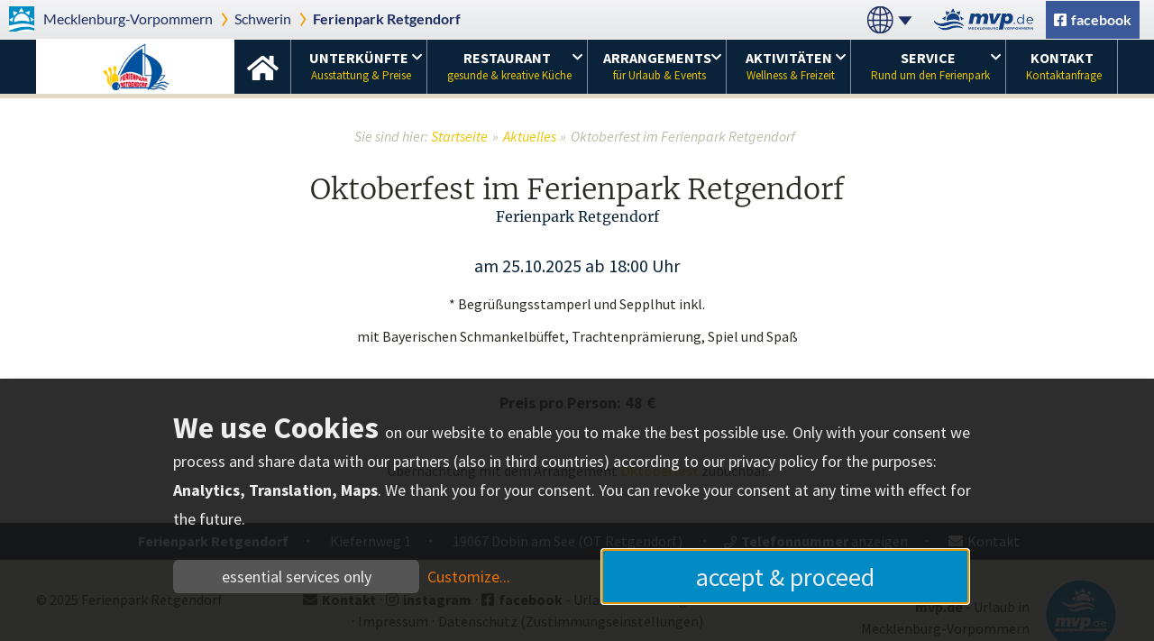

--- FILE ---
content_type: text/html; charset=utf-8
request_url: https://www.ferienpark-retgendorf.de/aktuelles/oktoberfest-im-ferienpark-retgendorf/
body_size: 19222
content:
 
   <!DOCTYPE html>
<html class="cms2" lang="de" data-current-kdnr="1165" data-page-load-payload="{&quot;product&quot;:{&quot;config_id&quot;:4078, &quot;region&quot;: &quot;schwerin&quot;, &quot;kdnr&quot;: &quot;1165&quot;}}" data-pcl="">

    
  <head>
  
    
<script src="https://tpl.mmcdn.de/min/?f=mods/currentScript/currentScript.js,mods/klaro/config.js,mods/klaro/klaro.modified.js,mods/klaro/klaro-manet.js&amp;65" data-apps="['cloudflare','googleAnalytics','googleMaps','googleTranslate']" data-privacy-policy="/datenschutz/"></script>

    <meta http-equiv="X-UA-Compatible" content="IE=edge">
    <meta name="viewport" content="width=device-width, initial-scale=1.0" />
    

  
    <link href="https://tpl.mmcdn.de/min/?g=1165_pc4078&amp;f=mods/jquery-ui-1.11.2.without-theme/jquery-ui.min.css,mods/jquery.carousel/assets/owl.carousel.css,mods/datepicker/css/fix_datepicker.css,mods/klaro/klaro-manet.css&amp;c=1&amp;220727004" rel="stylesheet">
  




<!--[if gte IE 9]>
  <link href="https://tpl.mmcdn.de/1165_pc4078/css/patches/patch-gteIE9.css" rel="stylesheet">
<![endif]-->

    




<script src="https://tpl.mmcdn.de/min/?g=jquery-2.1.js&amp;25091904"></script>
<script src="https://tpl.mmcdn.de/min/?f=system/js/jquery.condense.js,system/js/jquery.condense.manet-stadt.js,1165_pc4078/js/standard.js"></script>


<!--[if lte IE 9]>
  <script src="https://tpl.mmcdn.de/min/?f=system/js/html5shiv.js,system/js/placeholder_patch_ie8-9.js"></script>
<![endif]-->

    
    <meta name="referrer" content="unsafe-url"> 
    <meta property="og:type" content="website">
    
  
  
  <meta name="description" content="" />
    
  
  
  
    <title>Oktoberfest im Ferienpark Retgendorf - Ferienpark Retgendorf</title>


    


	<link rel="apple-touch-icon" sizes="57x57" href="https://tpl.mmcdn.de/system/favicon/apple-icon-57x57.png">
	<link rel="apple-touch-icon" sizes="60x60" href="https://tpl.mmcdn.de/system/favicon/apple-icon-60x60.png">
	<link rel="apple-touch-icon" sizes="72x72" href="https://tpl.mmcdn.de/system/favicon/apple-icon-72x72.png">
	<link rel="apple-touch-icon" sizes="76x76" href="https://tpl.mmcdn.de/system/favicon/apple-icon-76x76.png">
	<link rel="apple-touch-icon" sizes="114x114" href="https://tpl.mmcdn.de/system/favicon/apple-icon-114x114.png">
	<link rel="apple-touch-icon" sizes="120x120" href="https://tpl.mmcdn.de/system/favicon/apple-icon-120x120.png">
	<link rel="apple-touch-icon" sizes="144x144" href="https://tpl.mmcdn.de/system/favicon/apple-icon-144x144.png">
	<link rel="apple-touch-icon" sizes="152x152" href="https://tpl.mmcdn.de/system/favicon/apple-icon-152x152.png">
	<link rel="apple-touch-icon" sizes="180x180" href="https://tpl.mmcdn.de/system/favicon/apple-icon-180x180.png">
	<link rel="icon" type="image/png" sizes="192x192" href="https://tpl.mmcdn.de/system/favicon/android-icon-192x192.png">
	<link rel="icon" type="image/png" sizes="32x32" href="https://tpl.mmcdn.de/system/favicon/favicon-32x32.png">
	<link rel="icon" type="image/png" sizes="96x96" href="https://tpl.mmcdn.de/system/favicon/favicon-96x96.png">
	<link rel="icon" type="image/png" sizes="16x16" href="https://tpl.mmcdn.de/system/favicon/favicon-16x16.png">
	<link rel="manifest" href="https://tpl.mmcdn.de/system/favicon/manifest.json">
	<meta name="msapplication-TileColor" content="#144082">
	<meta name="msapplication-TileImage" content="https://tpl.mmcdn.de/system/template/favicon/ms-icon-144x144.png">
	<meta name="theme-color" content="#144082">

  
  
  
</head>



  <body class="kdnr_1165 	kunde 	         					oktoberfest-im-ferienpark-retgendorf 	        oktoberfest-im-ferienpark-retgendorf	parent-aktuelles">


  
    <div id='system_bar' class='customer' role='complementary' aria-label='Breadcrumb-Navigation (mvp.de), Sprachauswahl'>
<ul id='systemnavi'>
<li class='m-vp-path m-vp'>
<a href="https://www.mvp.de/mecklenburg-vorpommern/">Mecklenburg-Vorpommern
</a></li>
<li class='m-vp-path m-vp-town'>
<a href="https://www.schwerin.m-vp.de/">Schwerin
</a></li>
<li class="m-vp-path current_site"><a href="/">Ferienpark Retgendorf</a></li>
<li class='flags right_aligned'><div class="sprachauswahl-wrapper">
  <a class="sprachauswahl-button" ></a>
  <div class="sprachauswahl-gadget" style="display:none;">
    <div class="gtrans-consent-required">Please enable Translation in the <a onclick="klaro.show(); return false;" href="#cookie-settings">Cookie-Settings</a></div>
    <div id="google_translate_element"></div>
  </div>
  <script>
    function googleTranslateElementInit() {
        new google.translate.TranslateElement({
            pageLanguage: 'de',
            autoDisplay: false
        }, 'google_translate_element'); /*document.getElementsByTagName('html')[0].style.height='101%';*/
    }

    function googleTranslateInit() {
        

        var ga = document.createElement('script');
        ga.type = 'text/javascript';
        ga.async = true;
        ga.src = '//translate.google.com/translate_a/element.js?cb=googleTranslateElementInit';
        (document.getElementsByTagName('head')[0] || document.getElementsByTagName('body')[0]).appendChild(ga);
    }

    if (typeof klaro === 'undefined') {
        googleTranslateInit();
    } else {
        jQuery(window).on('cookieConsentGoogleTranslate', () => {
            var gTransConsentRequiredElement = document.querySelector('.gtrans-consent-required');
            if (gTransConsentRequiredElement) {
                gTransConsentRequiredElement.style.display = 'none';
            }
            googleTranslateInit();

        });
    }
</script>
</div></li>
 


<style>

.bs-d-none {
  display: none !important;
}
@media (min-width: 992px) {
  .bs-d-lg-flex {
    display: -ms-flexbox !important;
    display: flex !important;
  }
}
</style>
<li class="facebook right_aligned bs-d-none bs-d-lg-flex" style="background:none;color:#1c2d63;margin-right:1em;display:flex;align-items:center;">
  <a style="padding:0;background:none;float:left;" href="https://www.mvp.de/" title="mvp.de - Urlaub in Mecklenburg-Vorpommern"><img style="float: left;padding-right: 5px;" src="https://tpl.mmcdn.de/mods/systemnavi/images/logo-mvp-de.png" alt="mvp.de - Urlaub in Mecklenburg-Vorpommern "></a>
<a class="facebook-link" target="_blank" href="https://www.facebook.com/Urlaub.Mecklenburg.Vorpommern" style="background: #3b5998; color: white; font-weight:bold;"><span class="facebook-link-title">facebook</span></a>
</li>




<li style="display: none;" class="menu right_aligned"></li></ul>
</div>

  
  
  
     
        
           
  <div class="mobile-menu vlist" >
    

    

      
        

        <ul class="mega-menu-accordion" id="mega-accordion-nav"><li class="first notranslate"><a href="/">Startseite</a></li>
<li class="has_children"><a href="/unterkuenfte/">Unterkünfte<span class="kurztext">Ausstattung & Preise</span></a>
		<ul><li><a href="/unterkuenfte/">Übersicht</a></li>
		<li><a href="/unterkuenfte/hotelzimmer/">Hotelzimmer</a></li>
		<li><a href="/unterkuenfte/ferienhaeuser/">Ferienhäuser</a></li>
		<li><a href="/unterkuenfte/preise-saisonzeiten/">Preise & Saisonzeiten</a></li></ul></li>
	<li class="has_children"><a href="/restaurant/restaurant/">Restaurant<span class="kurztext">gesunde & kreative Küche</span></a>
		<ul><li><a href="/restaurant/restaurant/">Restaurant</a></li>
		<li><a href="/restaurant/auszug-aus-der-speisekarte/">Auszug aus der Speisekarte</a></li>
		<li><a href="/restaurant/feiern-tagen/">Feiern & Tagen</a></li>
		<li class="has_children"><a href="/arrangements/eventpauschalen/">Eventpauschalen</a></li></ul></li>
	<li class="has_children"><a href="/arrangements/">Arrangements<span class="kurztext">für Urlaub & Events</span></a>
		<ul><li class="has_children"><a href="/arrangements/eventpauschalen/">Eventpauschalen</a>
		<ul><li><a href="/arrangements/eventpauschalen/klassentreffen/">Klassentreffen</a></li>
		<li><a href="/arrangements/eventpauschalen/jugendweihe-bzw-konfirmation/">Jugendweihe bzw. Konfirmation</a></li>
		<li><a href="/arrangements/eventpauschalen/festliches-jubilaeum/">Festliches Jubiläum</a></li>
		<li><a href="/arrangements/eventpauschalen/familienfeier/">Familienfeier</a></li>
		<li><a href="/arrangements/eventpauschalen/westernparty-mit-barbecue/">Westernparty mit Barbecue</a></li>
		<li><a href="/arrangements/eventpauschalen/mecklenburger-bauernolympiade/">Mecklenburger Bauernolympiade</a></li></ul></li>
		<li class="has_children"><a href="/arrangements/arrangements/">Arrangements</a>
		<ul><li><a href="/arrangements/arrangements/schnuppertage-1/">Schnuppertage </a></li>
		<li><a href="/arrangements/arrangements/silvesterspass/">Silvesterspaß 2025</a></li>
		<li><a href="/arrangements/arrangements/kegler-spezial-fuer-gruppen/">Kegler Spezial für Gruppen</a></li></ul></li></ul></li>
	<li class="has_children"><a href="/aktivitaeten/sport-freizeit/">Aktivitäten<span class="kurztext">Wellness & Freizeit</span></a>
		<ul><li><a href="/aktivitaeten/sport-freizeit/">Sport & Freizeit</a></li>
		<li><a href="/aktivitaeten/wellness/">Wellness</a></li></ul></li>
	<li class="has_children"><a href="/service/">Service<span class="kurztext">Rund um den Ferienpark</span></a>
		<ul><li><a href="/service/">Serviceübersicht</a></li>
		<li><a href="/aktuelles/">Aktuelles</a></li>
		<li class="has_children"><a href="/service/bildergalerie/">Bildergalerie</a></li>
		<li><a href="/service/veranstaltungen-termine/">Veranstaltungen & Termine</a></li>
		<li><a href="/service/stellenangebote/">Stellenangebote</a></li>
		<li><a href="/service/lage-anfahrt/">Lage & Anfahrt</a></li></ul></li>
	<li><a href="/kontakt/">Kontakt<span class="kurztext">Kontaktanfrage</span></a></li>
	
	
	
	
	
	</ul>

      
      

    
    <script>conditionally_load_mega('#mega-accordion-nav', 'dcAccordion');</script> 
  </div>

        
    
  




  
  
  <header>  </header>


  





  



    
        <section class="naviline line unfixed subtitle">
          <nav class="mega-nav" aria-label="Hauptnavigation (Desktop)">
            

<div class="logo">
  <a href="/" class="logo-inner">
    
  </a>
</div>


            
              
  

  
    
    

	
                  
                    <ul class="mega-menu" id="mega-menu-1"><li class="first notranslate" id="ferienpark-retgendorf"><a href="/">Startseite</a></li>
<li class="has_children" id="nav_unterkuenfte"><a href="/unterkuenfte/">Unterkünfte<span class="kurztext">Ausstattung & Preise</span></a>
		<ul><li id="nav_uebersicht"><a href="/unterkuenfte/">Übersicht</a></li>
		<li id="nav_hotelzimmer"><a href="/unterkuenfte/hotelzimmer/">Hotelzimmer</a></li>
		<li id="nav_ferienhaeuser"><a href="/unterkuenfte/ferienhaeuser/">Ferienhäuser</a></li>
		<li id="nav_preise-saisonzeiten"><a href="/unterkuenfte/preise-saisonzeiten/">Preise & Saisonzeiten</a></li></ul></li>
	<li class="has_children" id="nav_restaurant"><a href="/restaurant/restaurant/">Restaurant<span class="kurztext">gesunde & kreative Küche</span></a>
		<ul><li id="nav_restaurant"><a href="/restaurant/restaurant/">Restaurant</a></li>
		<li id="nav_auszug-aus-der-speisekarte"><a href="/restaurant/auszug-aus-der-speisekarte/">Auszug aus der Speisekarte</a></li>
		<li id="nav_feiern-tagen"><a href="/restaurant/feiern-tagen/">Feiern & Tagen</a></li>
		<li class="has_children" id="nav_eventpauschalen"><a href="/arrangements/eventpauschalen/">Eventpauschalen</a></li></ul></li>
	<li class="has_children" id="nav_arrangements"><a href="/arrangements/">Arrangements<span class="kurztext">für Urlaub & Events</span></a>
		<ul><li class="has_children" id="nav_eventpauschalen"><a href="/arrangements/eventpauschalen/">Eventpauschalen</a></li>
		<li class="has_children" id="nav_arrangements"><a href="/arrangements/arrangements/">Arrangements</a></li></ul></li>
	<li class="has_children" id="nav_aktivitaeten"><a href="/aktivitaeten/sport-freizeit/">Aktivitäten<span class="kurztext">Wellness & Freizeit</span></a>
		<ul><li id="nav_sport-freizeit"><a href="/aktivitaeten/sport-freizeit/">Sport & Freizeit</a></li>
		<li id="nav_wellness"><a href="/aktivitaeten/wellness/">Wellness</a></li></ul></li>
	<li class="has_children" id="nav_service"><a href="/service/">Service<span class="kurztext">Rund um den Ferienpark</span></a>
		<ul><li id="nav_serviceuebersicht"><a href="/service/">Serviceübersicht</a></li>
		<li id="nav_aktuelles"><a href="/aktuelles/">Aktuelles</a></li>
		<li class="has_children" id="nav_bildergalerie"><a href="/service/bildergalerie/">Bildergalerie</a></li>
		<li id="nav_veranstaltungen-termine"><a href="/service/veranstaltungen-termine/">Veranstaltungen & Termine</a></li>
		<li id="nav_stellenangebote"><a href="/service/stellenangebote/">Stellenangebote</a></li>
		<li id="nav_lage-anfahrt"><a href="/service/lage-anfahrt/">Lage & Anfahrt</a></li></ul></li>
	<li id="nav_kontakt"><a href="/kontakt/">Kontakt<span class="kurztext">Kontaktanfrage</span></a></li>
	
	
	
	
	
	</ul>
                  
                  
			

			
    
  




<script>conditionally_load_mega('#mega-menu-1', 'dcMegaMenu');</script>


            
            
          </nav>
        </section>
    
    

    
      
        
    

    
   

   <section class="subnaviline unfixed">
    
        <div class="subnav">
            
              
            
            
            
            

        </div>
      
    </section>
  
    
      <section id="scroll-bottom" >
        <div class="mod breadcrumb">
  <div class="mod-content">
    <span class="breadcrumb_start">Sie sind hier:</span> <ul class="breadcrumb"><li><a href="/">Startseite</a></li><li><span class="sign">&#187;</span></li><li><a href="/aktuelles/">Aktuelles</a></li><li><span class="sign">&#187;</span></li><li>Oktoberfest im Ferienpark Retgendorf</li></ul>
  </div>  
</div>
      </section>
    
  

  








  
    
    <main>
<article class="body ">
  
  


  
        
        
           
           <h1>Oktoberfest im Ferienpark Retgendorf <span>Ferienpark Retgendorf</span></h1>
        
  
  



  
  
    
      <a name="beschreibung"></a>
<section class="content beschreibung" >
  <h4 class="zentriert"></h4>
<h3 class="zentriert">am 25.10.2025 ab 18:00 Uhr</h3>
<p class="zentriert">* Begr&uuml;&szlig;ungsstamperl und Sepplhut inkl.</p>
<p class="zentriert">mit Bayerischen Schmankelb&uuml;ffet, Trachtenpr&auml;mierung, Spiel und Spa&szlig;</p>
<p class="zentriert">&nbsp;</p>
<h4 class="zentriert">Preis pro Person: 48 &euro;</h4>
<p class="zentriert">&nbsp;</p>
<p class="zentriert">&Uuml;bernachtung mit dem Arrangement <a href="/arrangements/arrangements/oktoberfest/" target="_blank">Oktoberfest</a> zubuchbar.</p>
<p class="zentriert"></p>
</section>
    
  
</article>
</main>   
    
    

        <div class="address_line" >
        <div>
            <div class="address">
                <span class="name"><strong>Ferienpark Retgendorf</strong></span><span class="dot">&sdot;</span>
                <span class="street">Kiefernweg 1</span><span class="dot">&sdot;</span>
                <span class="plz">
        19067 Dobin am See (OT Retgendorf) 
      </span><span class="dot">&sdot;</span>
                <span  class="phone-fax-box" >
                

                
                    <a href="tel:+49386646030">
                    <span class="tel"><strong>Telefon:</strong> 03866 46030</span>
                    </a>
                
                
                </span>

                
                    <span class="dot">&sdot;</span>
                    <a href="/kontakt/" class="kontakt-link"><i class="fa fas fa-envelope fa-fw"></i> Kontakt</a>
                
            </div>
        </div>
        </div>

    

      
    
<footer>
      

      <div class="copyright_line">
        <div class="copyright" style="margin-top: 1em;">
          &copy; 2025 <a href="https://www.ferienpark-retgendorf.de">Ferienpark Retgendorf</a>
        </div>
         
          <div class="mvp" style="display: flex;align-items: center;">

  <p><strong>mvp.de</strong> - Urlaub in <br/>Mecklenburg-Vorpommern</p><a href="https://www.mvp.de/"><img src="//tpl.mmcdn.de/system/jeet-basis1/images/mvp_sub.png" alt="www.mvp.de" /></a>


</div>
        
        
    
    <div class="bottom_links" style="margin-top: 1em;">

        
        <a href="/kontakt/" class="kontakt-link">Kontakt</a> <span class="dot">&sdot;</span> 

        

        
            
                
                    
                        <a class="instagram-link" href="https://www.instagram.com/moinmvp/" target="_blank">instagram</a> <span class="dot">&sdot;</span>
                    
                
            

            
            
                
                    <a class="facebook-link" target="_blank" href="https://www.facebook.com/Urlaub.Mecklenburg.Vorpommern" style="white-space:nowrap"><span class="facebook-link-title">facebook</span><span class="facebook-link-subtitle"> - Urlaub in MV - folgen Sie uns!</span></a><br>
                
            
        
        
        
        
        

         <span class="dot" role="separator">&sdot;</span>

        <a href="/impressum/">Impressum</a> <span class="dot">&sdot;</span>

        <a href="/datenschutz/">Datenschutz</a>
        <a href="#" onclick="return klaro.show();">(Zustimmungseinstellungen)</a>

        

    </div>

      </div>
      

      


</footer>

    
    











 

 

 

    




    
    
    


    


  <script>
    window.dataLayer = window.dataLayer || [];
    function gtag(){dataLayer.push(arguments);}
    var manet_stats_accounts = [];

    jQuery(window).on('cookieConsentGoogleAnalytics', function () {
        if ($.cookie('google-analytics-optout') !== '1') {
            gtag('js', new Date());
        
            gtag('config', 'G-VCB22M0S2S', {
                'cookie_domain': 'none',
                'anonymize_ip': true
            });
            manet_stats_accounts.push('G-VCB22M0S2S');
        
        
        
            manet_stats_accounts.push('G-NKTF75FHQ0');
            gtag('config', 'G-NKTF75FHQ0', {
                'cookie_domain': 'auto',
                'cookie_prefix': 'mvp',
                'anonymize_ip': true,
                'linker': {
                    'accept_incoming': true
                },
                'custom_map': {
                    'dimension1': 'KDNR',
                    'dimension2': 'menu_region'
                },
                'KDNR': '1165',
                'menu_region': 'schwerin'
            });

        
        }
        });

</script>



    <script data-name="googleAnalytics" type="text/plain" data-type="text/javascript"
            data-src="https://www.googletagmanager.com/gtag/js?id=G-VCB22M0S2S">
    </script>


  

    
    
  </body>

</html>
 


--- FILE ---
content_type: text/css; charset=utf-8
request_url: https://tpl.mmcdn.de/min/?g=1165_pc4078&f=mods/jquery-ui-1.11.2.without-theme/jquery-ui.min.css,mods/jquery.carousel/assets/owl.carousel.css,mods/datepicker/css/fix_datepicker.css,mods/klaro/klaro-manet.css&c=1&220727004
body_size: 64280
content:
@charset "UTF-8";@import url(/min/?f=mods/fonts/merriweather/font.css,mods/fonts/source-sans-pro/font.css&1);@import url(/min/?f=mods/fontawesome-pro-5.15.4-web/css/all.css&1);body{font-family:Verdana,Arial,Helvetica,sans-serif}#system_bar{width:100%;max-width:100%;top:0;left:0;position:fixed;z-index:9998;clear:both;background-color:#e5e7e9;*zoom:1;filter:progid:DXImageTransform.Microsoft.gradient(gradientType=0, startColorstr='#FFF3F3F5', endColorstr='#FFE5E7E9');background-image:url('[data-uri]');background-size:100%;background-image: -webkit-gradient(linear, 50% 0%, 50% 100%, color-stop(0%, #f3f3f5), color-stop(100%, #e5e7e9));background-image: -moz-linear-gradient(top, #f3f3f5 0%, #e5e7e9 100%);background-image: -webkit-linear-gradient(top, #f3f3f5 0%, #e5e7e9 100%);background-image:linear-gradient(to bottom, #f3f3f5 0%, #e5e7e9 100%);box-shadow:none}* html
#system_bar{width:90%;position:static;height:4%}#system_bar
*{z-index:9998}@media
print{#system_bar{display:none}}.goog-te-banner-frame{top:auto !important;bottom:0 !important}#systemnavi{margin:0
auto;padding:0;display:flex;flex-wrap:wrap;justify-content:flex-end;position:relative;z-index:2;width:auto;min-width:800px;max-width:none;list-style:none;font-family:'Lato',sans-serif;text-align:left}#systemnavi,
#systemnavi .m-vp-path
a{font-size:16px}#systemnavi .m-vp-path{height:43px;white-space:nowrap}#systemnavi .m-vp-path.current_site{margin-right:auto}@media (max-width: 769px){#systemnavi
.current_site{height:auto}}#systemnavi
a{display:block;font-weight:normal;color:#1c2d63;padding:9px;text-decoration:none !important}#systemnavi a:hover{color:inherit;text-decoration:underline !important}#systemnavi
.flags{}@media (max-width: 1024px){#systemnavi
.flags{position:absolute}}@media (min-width: 770px) and (max-width: 1024px){#systemnavi
.flags{top:7px !important}}@media (max-width: 769px){#systemnavi
.flags{top:7px;right:0px}}#systemnavi
.sprache{}@media (min-width: 1025px){#systemnavi
.sprache{margin-right:16px}}@media (max-width: 769px){#systemnavi
.sprache{position:absolute;top:0;right:0;margin-right:0}}#systemnavi .sprachauswahl-button{background-image:url(/mods/mobile-ausgabe/images/systemnavi/multiple_languages.png);background-repeat:no-repeat;background-position:center;margin:0
5px;width:50px;height:43px}@media (max-width: 769px){#systemnavi .sprachauswahl-button{background-size:100%;width:35px}}#systemnavi #translate_gadget,
#systemnavi .sprachauswahl-gadget{position:absolute;right:0px;top:42px;width:auto;z-index:99;padding:0.5em 16px;color:#1c2d63;background-color:#e5e7e9;text-align:center}#systemnavi #translate_gadget .goog-logo-link,
#systemnavi .sprachauswahl-gadget .goog-logo-link{display:initial}#systemnavi
li{display:block;margin:0;line-height:24px}#systemnavi li.m-vp-path
a{background-image:url(/mods/systemnavi/images/separator.png);background-repeat:no-repeat;background-position:5px center;padding-left:1.2em;padding-right:0.3em}#systemnavi
li.separator{display:none}#systemnavi .m-vp-path.m-vp
a{background-image:url(/mods/systemnavi/images/logo-mvp.png);background-repeat:no-repeat;background-position:10px center;padding-left:3em}#systemnavi .dcjq-icon,
#systemnavi .hamburger
.close{display:none}@media (min-width: 768px){#systemnavi a:hover{background-color:#f3f3f5}#systemnavi .current_site
a{font-weight:700}}@media (min-width: 770px) and (max-width: 1024px){#systemnavi #systemnavi
.menu{padding:0
5px}}@media (max-width: 1024px){#systemnavi{min-width:0}#systemnavi .m-vp-path,
#systemnavi
.service{display:none}#systemnavi .m-vp-path.m-vp, #systemnavi .m-vp-path.m-vp-town, #systemnavi .m-vp-path.current_site,
#systemnavi .service.m-vp,
#systemnavi .service.m-vp-town,
#systemnavi
.service.current_site{display:block}#systemnavi
.menu{cursor:pointer;overflow:hidden;display:none}}@media (max-width: 1024px) and (max-width: 1024px){.mobile-ausgabe #systemnavi
.menu{display:block !important}}@media (max-width: 1024px){#systemnavi .burger-wrapper{border-radius:5px;display:block;margin:6px;padding:6px
7px}#systemnavi .burger-wrapper, #systemnavi .burger-wrapper:hover{background-color:white}#systemnavi .burger-icon{position:relative;margin-top:8px;margin-bottom:8px;-webkit-user-select:none;-moz-user-select:none;-ms-user-select:none;user-select:none}#systemnavi .burger-icon, #systemnavi .burger-icon:before, #systemnavi .burger-icon:after{display:block;width:25px;height:3px;background-color:black;-webkit-transition-property:background-color, -webkit-transform;-moz-transition-property:background-color, -moz-transform;-o-transition-property:background-color, -o-transform;transition-property:background-color, transform;-webkit-transition-duration:0.3s;-moz-transition-duration:0.3s;-o-transition-duration:0.3s;transition-duration:0.3s}#systemnavi .burger-icon:before, #systemnavi .burger-icon:after{position:absolute;content:""}#systemnavi .burger-icon:before{top: -8px}#systemnavi .burger-icon:after{top:8px}#systemnavi .active .burger-icon{background-color:transparent}#systemnavi .active .burger-icon:before{-webkit-transform:translateY(8px) rotate(45deg);-moz-transform:translateY(8px) rotate(45deg);-ms-transform:translateY(8px) rotate(45deg);-o-transform:translateY(8px) rotate(45deg);transform:translateY(8px) rotate(45deg)}#systemnavi .active .burger-icon:after{-webkit-transform:translateY(-8px) rotate(-45deg);-moz-transform:translateY(-8px) rotate(-45deg);-ms-transform:translateY(-8px) rotate(-45deg);-o-transform:translateY(-8px) rotate(-45deg);transform:translateY(-8px) rotate(-45deg)}#systemnavi
.hamburger{display:block;margin:0.4em;padding:6px
7px;width:31px;height:22px;text-align:center;color:#FFF}#systemnavi .hamburger, #systemnavi .hamburger:hover{background-color:white;border-radius:5px}#systemnavi
.hamburger.close{color:#1c2d63}#systemnavi .hamburger.close
.close{display:block;font-size:16px;font-weight:bold}#systemnavi .hamburger.close
.line{display:none}#systemnavi .hamburger
.line{background-color:#1c2d63;display:block;height:2px;margin:4px;width:25px}}@media (max-width: 769px){#systemnavi
li{width:auto}#systemnavi li.m-vp-path.m-vp-town{width:100%}#systemnavi
li.current_site{margin-right:52px;position:relative}#systemnavi li.current_site
a{background-image:none;padding-left:1em;text-shadow:none}#systemnavi
li.menu{width:52px;position:absolute;top:43px;right:0}#systemnavi .dcjq-icon{display:initial}.ort #systemnavi .m-vp{background-color:#e5e7e9;*zoom:1;filter:progid:DXImageTransform.Microsoft.gradient(gradientType=0, startColorstr='#FFF3F3F5', endColorstr='#FFE5E7E9');background-image:url("[data-uri]");background-size:100%;background-image: -webkit-gradient(linear, 50% 0%, 50% 100%, color-stop(0%, #f3f3f5), color-stop(100%, #e5e7e9));background-image: -moz-linear-gradient(top, #f3f3f5 0%, #e5e7e9 100%);background-image: -webkit-linear-gradient(top, #f3f3f5 0%, #e5e7e9 100%);background-image:linear-gradient(to bottom, #f3f3f5 0%, #e5e7e9 100%)}.customer #systemnavi .m-vp{display:none}.customer #systemnavi .m-vp-town{background-color:#e5e7e9;*zoom:1;filter:progid:DXImageTransform.Microsoft.gradient(gradientType=0, startColorstr='#FFF3F3F5', endColorstr='#FFE5E7E9');background-image:url("[data-uri]");background-size:100%;background-image: -webkit-gradient(linear, 50% 0%, 50% 100%, color-stop(0%, #f3f3f5), color-stop(100%, #e5e7e9));background-image: -moz-linear-gradient(top, #f3f3f5 0%, #e5e7e9 100%);background-image: -webkit-linear-gradient(top, #f3f3f5 0%, #e5e7e9 100%);background-image:linear-gradient(to bottom, #f3f3f5 0%, #e5e7e9 100%)}.customer #systemnavi .m-vp-town
a{background-image:url(/mods/systemnavi/images/logo-mvp.png);background-repeat:no-repeat;background-position:10px center;padding-left:3em}}@media (max-width: 600px){ul#systemnavi li.current_site
a{padding-left:10px}.ort ul#systemnavi li.current_site
a{padding-left:50px}ul#systemnavi li.current_site
.additional{display:none}}@media (max-width: 1024px){.landingpage.mobile-ausgabe #systemnavi
.menu{display:none !important}}#systemnavi
.reisetipps{background-color:#e76800;*zoom:1;filter:progid:DXImageTransform.Microsoft.gradient(gradientType=0, startColorstr='#FFE76800', endColorstr='#FFE89509');background-image:url("[data-uri]");background-size:100%;background-image: -webkit-gradient(linear, 50% 100%, 50% 0%, color-stop(0%, #e76800), color-stop(100%, #e89509));background-image: -moz-linear-gradient(bottom, #e76800 0%, #e89509 100%);background-image: -webkit-linear-gradient(bottom, #e76800 0%, #e89509 100%);background-image:linear-gradient(to top, #e76800 0%, #e89509 100%)}#systemnavi .reisetipps
a{color:#FFF;text-transform:uppercase;font-weight:700;padding:0.5em}#systemnavi .reisetipps a:hover{background:#e76800}#systemnavi .reisetipps a span:after{content:url("/mods/systemnavi/images/icon_reisetipps.png");padding:0
5px}@media (max-width: 769px){#systemnavi .reisetipps
a{font-size:0}}@media (max-width: 1024px){#systemnavi
.reisetipps{display:none}}@media (max-width: 769px){body
object{display:none !important}}@font-face{font-family:'Lato';font-style:normal;font-weight:300;src:local("Lato Light"), local("Lato-Light"), url(https://fonts.gstatic.com/s/lato/v11/EsvMC5un3kjyUhB9ZEPPwg.woff2) format("woff2")}@font-face{font-family:'Lato';font-style:normal;font-weight:400;src:local("Lato Regular"), local("Lato-Regular"), url(https://fonts.gstatic.com/s/lato/v11/1YwB1sO8YE1Lyjf12WNiUA.woff2) format("woff2")}@font-face{font-family:'Lato';font-style:normal;font-weight:700;src:local("Lato Bold"), local("Lato-Bold"), url(https://fonts.gstatic.com/s/lato/v11/H2DMvhDLycM56KNuAtbJYA.woff2) format("woff2")}@font-face{font-family:'Lato';font-style:italic;font-weight:300;src:local("Lato Light Italic"), local("Lato-LightItalic"), url(https://fonts.gstatic.com/s/lato/v11/2HG_tEPiQ4Z6795cGfdivFtXRa8TVwTICgirnJhmVJw.woff2) format("woff2")}@font-face{font-family:'Lato';font-style:italic;font-weight:400;src:local("Lato Italic"), local("Lato-Italic"), url(https://fonts.gstatic.com/s/lato/v11/PLygLKRVCQnA5fhu3qk5fQ.woff2) format("woff2")}@font-face{font-family:'Lato';font-style:italic;font-weight:700;src:local("Lato Bold Italic"), local("Lato-BoldItalic"), url(https://fonts.gstatic.com/s/lato/v11/HkF_qI1x_noxlxhrhMQYEFtXRa8TVwTICgirnJhmVJw.woff2) format("woff2")}@media (min-width: 1025px){body.hosting
#system_bar{display:none;height:0}}@media (max-width: 1024px){body.hosting
header{height:43px}body.hosting #systemnavi>li.menu{top:0}}#system_bar .to-content{left: -999px;position:absolute;top:auto;width:1px;height:1px;overflow:hidden;z-index: -999}#system_bar .to-content:active, #system_bar .to-content:focus{color:#505d86;background-color:#ebecee;left:auto;top:auto;width:auto;height:auto;overflow:auto;padding: .5rem 1rem;text-align:center;font-size:1.2em;text-decoration:underline;z-index:999}.animated{-webkit-animation-duration:1s;animation-duration:1s;-webkit-animation-fill-mode:both;animation-fill-mode:both}.animated.bounceIn,.animated.bounceOut,.animated.flipOutX,.animated.flipOutY{-webkit-animation-duration:.75s;animation-duration:.75s}.bounceIn{-webkit-animation-name:bounceIn;animation-name:bounceIn}@-webkit-keyframes
bounceInDown{0%,100%,60%,75%,90%{-webkit-transition-timing-function:cubic-bezier(.215,.61,.355,1);transition-timing-function:cubic-bezier(.215,.61,.355,1)}0%{opacity:0;-webkit-transform:translate3d(0,-3000px,0);transform:translate3d(0,-3000px,0)}60%{opacity:1;-webkit-transform:translate3d(0,25px,0);transform:translate3d(0,25px,0)}75%{-webkit-transform:translate3d(0,-10px,0);transform:translate3d(0,-10px,0)}90%{-webkit-transform:translate3d(0,5px,0);transform:translate3d(0,5px,0)}100%{-webkit-transform:none;transform:none}}@keyframes
bounceInDown{0%,100%,60%,75%,90%{-webkit-transition-timing-function:cubic-bezier(.215,.61,.355,1);transition-timing-function:cubic-bezier(.215,.61,.355,1)}0%{opacity:0;-webkit-transform:translate3d(0,-3000px,0);transform:translate3d(0,-3000px,0)}60%{opacity:1;-webkit-transform:translate3d(0,25px,0);transform:translate3d(0,25px,0)}75%{-webkit-transform:translate3d(0,-10px,0);transform:translate3d(0,-10px,0)}90%{-webkit-transform:translate3d(0,5px,0);transform:translate3d(0,5px,0)}100%{-webkit-transform:none;transform:none}}.bounceInDown{-webkit-animation-name:bounceInDown;animation-name:bounceInDown}@-webkit-keyframes
bounceInLeft{0%,100%,60%,75%,90%{-webkit-transition-timing-function:cubic-bezier(.215,.61,.355,1);transition-timing-function:cubic-bezier(.215,.61,.355,1)}0%{opacity:0;-webkit-transform:translate3d(-3000px,0,0);transform:translate3d(-3000px,0,0)}60%{opacity:1;-webkit-transform:translate3d(25px,0,0);transform:translate3d(25px,0,0)}75%{-webkit-transform:translate3d(-10px,0,0);transform:translate3d(-10px,0,0)}90%{-webkit-transform:translate3d(5px,0,0);transform:translate3d(5px,0,0)}100%{-webkit-transform:none;transform:none}}@keyframes
bounceInLeft{0%,100%,60%,75%,90%{-webkit-transition-timing-function:cubic-bezier(.215,.61,.355,1);transition-timing-function:cubic-bezier(.215,.61,.355,1)}0%{opacity:0;-webkit-transform:translate3d(-3000px,0,0);transform:translate3d(-3000px,0,0)}60%{opacity:1;-webkit-transform:translate3d(25px,0,0);transform:translate3d(25px,0,0)}75%{-webkit-transform:translate3d(-10px,0,0);transform:translate3d(-10px,0,0)}90%{-webkit-transform:translate3d(5px,0,0);transform:translate3d(5px,0,0)}100%{-webkit-transform:none;transform:none}}.bounceInLeft{-webkit-animation-name:bounceInLeft;animation-name:bounceInLeft}@-webkit-keyframes
bounceInRight{0%,100%,60%,75%,90%{-webkit-transition-timing-function:cubic-bezier(.215,.61,.355,1);transition-timing-function:cubic-bezier(.215,.61,.355,1)}0%{opacity:0;-webkit-transform:translate3d(3000px,0,0);transform:translate3d(3000px,0,0)}60%{opacity:1;-webkit-transform:translate3d(-25px,0,0);transform:translate3d(-25px,0,0)}75%{-webkit-transform:translate3d(10px,0,0);transform:translate3d(10px,0,0)}90%{-webkit-transform:translate3d(-5px,0,0);transform:translate3d(-5px,0,0)}100%{-webkit-transform:none;transform:none}}@keyframes
bounceInRight{0%,100%,60%,75%,90%{-webkit-transition-timing-function:cubic-bezier(.215,.61,.355,1);transition-timing-function:cubic-bezier(.215,.61,.355,1)}0%{opacity:0;-webkit-transform:translate3d(3000px,0,0);transform:translate3d(3000px,0,0)}60%{opacity:1;-webkit-transform:translate3d(-25px,0,0);transform:translate3d(-25px,0,0)}75%{-webkit-transform:translate3d(10px,0,0);transform:translate3d(10px,0,0)}90%{-webkit-transform:translate3d(-5px,0,0);transform:translate3d(-5px,0,0)}100%{-webkit-transform:none;transform:none}}.bounceInRight{-webkit-animation-name:bounceInRight;animation-name:bounceInRight}@-webkit-keyframes
bounceInUp{0%,100%,60%,75%,90%{-webkit-transition-timing-function:cubic-bezier(.215,.61,.355,1);transition-timing-function:cubic-bezier(.215,.61,.355,1)}0%{opacity:0;-webkit-transform:translate3d(0,3000px,0);transform:translate3d(0,3000px,0)}60%{opacity:1;-webkit-transform:translate3d(0,-20px,0);transform:translate3d(0,-20px,0)}75%{-webkit-transform:translate3d(0,10px,0);transform:translate3d(0,10px,0)}90%{-webkit-transform:translate3d(0,-5px,0);transform:translate3d(0,-5px,0)}100%{-webkit-transform:translate3d(0,0,0);transform:translate3d(0,0,0)}}@keyframes
bounceInUp{0%,100%,60%,75%,90%{-webkit-transition-timing-function:cubic-bezier(.215,.61,.355,1);transition-timing-function:cubic-bezier(.215,.61,.355,1)}0%{opacity:0;-webkit-transform:translate3d(0,3000px,0);transform:translate3d(0,3000px,0)}60%{opacity:1;-webkit-transform:translate3d(0,-20px,0);transform:translate3d(0,-20px,0)}75%{-webkit-transform:translate3d(0,10px,0);transform:translate3d(0,10px,0)}90%{-webkit-transform:translate3d(0,-5px,0);transform:translate3d(0,-5px,0)}100%{-webkit-transform:translate3d(0,0,0);transform:translate3d(0,0,0)}}.bounceInUp{-webkit-animation-name:bounceInUp;animation-name:bounceInUp}@-webkit-keyframes
bounceOut{20%{-webkit-transform:scale3d(.9,.9,.9);transform:scale3d(.9,.9,.9)}50%,55%{opacity:1;-webkit-transform:scale3d(1.1,1.1,1.1);transform:scale3d(1.1,1.1,1.1)}100%{opacity:0;-webkit-transform:scale3d(.3,.3,.3);transform:scale3d(.3,.3,.3)}}@keyframes
bounceOut{20%{-webkit-transform:scale3d(.9,.9,.9);transform:scale3d(.9,.9,.9)}50%,55%{opacity:1;-webkit-transform:scale3d(1.1,1.1,1.1);transform:scale3d(1.1,1.1,1.1)}100%{opacity:0;-webkit-transform:scale3d(.3,.3,.3);transform:scale3d(.3,.3,.3)}}.bounceOut{-webkit-animation-name:bounceOut;animation-name:bounceOut}@-webkit-keyframes
bounceOutDown{20%{-webkit-transform:translate3d(0,10px,0);transform:translate3d(0,10px,0)}40%,45%{opacity:1;-webkit-transform:translate3d(0,-20px,0);transform:translate3d(0,-20px,0)}100%{opacity:0;-webkit-transform:translate3d(0,2000px,0);transform:translate3d(0,2000px,0)}}@keyframes
bounceOutDown{20%{-webkit-transform:translate3d(0,10px,0);transform:translate3d(0,10px,0)}40%,45%{opacity:1;-webkit-transform:translate3d(0,-20px,0);transform:translate3d(0,-20px,0)}100%{opacity:0;-webkit-transform:translate3d(0,2000px,0);transform:translate3d(0,2000px,0)}}.bounceOutDown{-webkit-animation-name:bounceOutDown;animation-name:bounceOutDown}@-webkit-keyframes
bounceOutLeft{20%{opacity:1;-webkit-transform:translate3d(20px,0,0);transform:translate3d(20px,0,0)}100%{opacity:0;-webkit-transform:translate3d(-2000px,0,0);transform:translate3d(-2000px,0,0)}}@keyframes
bounceOutLeft{20%{opacity:1;-webkit-transform:translate3d(20px,0,0);transform:translate3d(20px,0,0)}100%{opacity:0;-webkit-transform:translate3d(-2000px,0,0);transform:translate3d(-2000px,0,0)}}.bounceOutLeft{-webkit-animation-name:bounceOutLeft;animation-name:bounceOutLeft}@-webkit-keyframes
bounceOutRight{20%{opacity:1;-webkit-transform:translate3d(-20px,0,0);transform:translate3d(-20px,0,0)}100%{opacity:0;-webkit-transform:translate3d(2000px,0,0);transform:translate3d(2000px,0,0)}}@keyframes
bounceOutRight{20%{opacity:1;-webkit-transform:translate3d(-20px,0,0);transform:translate3d(-20px,0,0)}100%{opacity:0;-webkit-transform:translate3d(2000px,0,0);transform:translate3d(2000px,0,0)}}.bounceOutRight{-webkit-animation-name:bounceOutRight;animation-name:bounceOutRight}@-webkit-keyframes
bounceOutUp{20%{-webkit-transform:translate3d(0,-10px,0);transform:translate3d(0,-10px,0)}40%,45%{opacity:1;-webkit-transform:translate3d(0,20px,0);transform:translate3d(0,20px,0)}100%{opacity:0;-webkit-transform:translate3d(0,-2000px,0);transform:translate3d(0,-2000px,0)}}@keyframes
bounceOutUp{20%{-webkit-transform:translate3d(0,-10px,0);transform:translate3d(0,-10px,0)}40%,45%{opacity:1;-webkit-transform:translate3d(0,20px,0);transform:translate3d(0,20px,0)}100%{opacity:0;-webkit-transform:translate3d(0,-2000px,0);transform:translate3d(0,-2000px,0)}}.bounceOutUp{-webkit-animation-name:bounceOutUp;animation-name:bounceOutUp}@-webkit-keyframes
fadeIn{0%{opacity:0}100%{opacity:1}}@keyframes
fadeIn{0%{opacity:0}100%{opacity:1}}.fadeIn{-webkit-animation-name:fadeIn;animation-name:fadeIn}@-webkit-keyframes
fadeInDown{0%{opacity:0;-webkit-transform:translate3d(0,-100%,0);transform:translate3d(0,-100%,0)}100%{opacity:1;-webkit-transform:none;transform:none}}@keyframes
fadeInDown{0%{opacity:0;-webkit-transform:translate3d(0,-100%,0);transform:translate3d(0,-100%,0)}100%{opacity:1;-webkit-transform:none;transform:none}}.fadeInDown{-webkit-animation-name:fadeInDown;animation-name:fadeInDown}.fadeInDownBig{-webkit-animation-name:fadeInDownBig;animation-name:fadeInDownBig}@-webkit-keyframes
fadeInLeft{0%{opacity:0;-webkit-transform:translate3d(-100%,0,0);transform:translate3d(-100%,0,0)}100%{opacity:1;-webkit-transform:none;transform:none}}@keyframes
fadeInLeft{0%{opacity:0;-webkit-transform:translate3d(-100%,0,0);transform:translate3d(-100%,0,0)}100%{opacity:1;-webkit-transform:none;transform:none}}.fadeInLeft{-webkit-animation-name:fadeInLeft;animation-name:fadeInLeft}@-webkit-keyframes
fadeInRight{0%{opacity:0;-webkit-transform:translate3d(100%,0,0);transform:translate3d(100%,0,0)}100%{opacity:1;-webkit-transform:none;transform:none}}@keyframes
fadeInRight{0%{opacity:0;-webkit-transform:translate3d(100%,0,0);transform:translate3d(100%,0,0)}100%{opacity:1;-webkit-transform:none;transform:none}}.fadeInRight{-webkit-animation-name:fadeInRight;animation-name:fadeInRight}@-webkit-keyframes
fadeInUp{0%{opacity:0;-webkit-transform:translate3d(0,100%,0);transform:translate3d(0,100%,0)}100%{opacity:1;-webkit-transform:none;transform:none}}@keyframes
fadeInUp{0%{opacity:0;-webkit-transform:translate3d(0,100%,0);transform:translate3d(0,100%,0)}100%{opacity:1;-webkit-transform:none;transform:none}}.fadeInUp{-webkit-animation-name:fadeInUp;animation-name:fadeInUp}@-webkit-keyframes
fadeOut{0%{opacity:1}100%{opacity:0}}@keyframes
fadeOut{0%{opacity:1}100%{opacity:0}}.fadeOut{-webkit-animation-name:fadeOut;animation-name:fadeOut}@-webkit-keyframes
fadeOutDown{0%{opacity:1}100%{opacity:0;-webkit-transform:translate3d(0,100%,0);transform:translate3d(0,100%,0)}}@keyframes
fadeOutDown{0%{opacity:1}100%{opacity:0;-webkit-transform:translate3d(0,100%,0);transform:translate3d(0,100%,0)}}.fadeOutDown{-webkit-animation-name:fadeOutDown;animation-name:fadeOutDown}@-webkit-keyframes
fadeOutLeft{0%{opacity:1}100%{opacity:0;-webkit-transform:translate3d(-100%,0,0);transform:translate3d(-100%,0,0)}}@keyframes
fadeOutLeft{0%{opacity:1}100%{opacity:0;-webkit-transform:translate3d(-100%,0,0);transform:translate3d(-100%,0,0)}}.fadeOutLeft{-webkit-animation-name:fadeOutLeft;animation-name:fadeOutLeft}@-webkit-keyframes
fadeOutRight{0%{opacity:1}100%{opacity:0;-webkit-transform:translate3d(100%,0,0);transform:translate3d(100%,0,0)}}@keyframes
fadeOutRight{0%{opacity:1}100%{opacity:0;-webkit-transform:translate3d(100%,0,0);transform:translate3d(100%,0,0)}}.fadeOutRight{-webkit-animation-name:fadeOutRight;animation-name:fadeOutRight}@-webkit-keyframes
fadeOutUp{0%{opacity:1}100%{opacity:0;-webkit-transform:translate3d(0,-100%,0);transform:translate3d(0,-100%,0)}}@keyframes
fadeOutUp{0%{opacity:1}100%{opacity:0;-webkit-transform:translate3d(0,-100%,0);transform:translate3d(0,-100%,0)}}.fadeOutUp{-webkit-animation-name:fadeOutUp;animation-name:fadeOutUp}.fadeOutUpBig{-webkit-animation-name:fadeOutUpBig;animation-name:fadeOutUpBig}@-webkit-keyframes
flipInX{0%{-webkit-transform:perspective(400px) rotate3d(1,0,0,90deg);transform:perspective(400px) rotate3d(1,0,0,90deg);-webkit-transition-timing-function:ease-in;transition-timing-function:ease-in;opacity:0}40%{-webkit-transform:perspective(400px) rotate3d(1,0,0,-20deg);transform:perspective(400px) rotate3d(1,0,0,-20deg);-webkit-transition-timing-function:ease-in;transition-timing-function:ease-in}60%{-webkit-transform:perspective(400px) rotate3d(1,0,0,10deg);transform:perspective(400px) rotate3d(1,0,0,10deg);opacity:1}80%{-webkit-transform:perspective(400px) rotate3d(1,0,0,-5deg);transform:perspective(400px) rotate3d(1,0,0,-5deg)}100%{-webkit-transform:perspective(400px);transform:perspective(400px)}}@keyframes
flipInX{0%{-webkit-transform:perspective(400px) rotate3d(1,0,0,90deg);transform:perspective(400px) rotate3d(1,0,0,90deg);-webkit-transition-timing-function:ease-in;transition-timing-function:ease-in;opacity:0}40%{-webkit-transform:perspective(400px) rotate3d(1,0,0,-20deg);transform:perspective(400px) rotate3d(1,0,0,-20deg);-webkit-transition-timing-function:ease-in;transition-timing-function:ease-in}60%{-webkit-transform:perspective(400px) rotate3d(1,0,0,10deg);transform:perspective(400px) rotate3d(1,0,0,10deg);opacity:1}80%{-webkit-transform:perspective(400px) rotate3d(1,0,0,-5deg);transform:perspective(400px) rotate3d(1,0,0,-5deg)}100%{-webkit-transform:perspective(400px);transform:perspective(400px)}}.flipInX{-webkit-backface-visibility:visible!important;backface-visibility:visible!important;-webkit-animation-name:flipInX;animation-name:flipInX}@-webkit-keyframes
flipInY{0%{-webkit-transform:perspective(400px) rotate3d(0,1,0,90deg);transform:perspective(400px) rotate3d(0,1,0,90deg);-webkit-transition-timing-function:ease-in;transition-timing-function:ease-in;opacity:0}40%{-webkit-transform:perspective(400px) rotate3d(0,1,0,-20deg);transform:perspective(400px) rotate3d(0,1,0,-20deg);-webkit-transition-timing-function:ease-in;transition-timing-function:ease-in}60%{-webkit-transform:perspective(400px) rotate3d(0,1,0,10deg);transform:perspective(400px) rotate3d(0,1,0,10deg);opacity:1}80%{-webkit-transform:perspective(400px) rotate3d(0,1,0,-5deg);transform:perspective(400px) rotate3d(0,1,0,-5deg)}100%{-webkit-transform:perspective(400px);transform:perspective(400px)}}@keyframes
flipInY{0%{-webkit-transform:perspective(400px) rotate3d(0,1,0,90deg);transform:perspective(400px) rotate3d(0,1,0,90deg);-webkit-transition-timing-function:ease-in;transition-timing-function:ease-in;opacity:0}40%{-webkit-transform:perspective(400px) rotate3d(0,1,0,-20deg);transform:perspective(400px) rotate3d(0,1,0,-20deg);-webkit-transition-timing-function:ease-in;transition-timing-function:ease-in}60%{-webkit-transform:perspective(400px) rotate3d(0,1,0,10deg);transform:perspective(400px) rotate3d(0,1,0,10deg);opacity:1}80%{-webkit-transform:perspective(400px) rotate3d(0,1,0,-5deg);transform:perspective(400px) rotate3d(0,1,0,-5deg)}100%{-webkit-transform:perspective(400px);transform:perspective(400px)}}.flipInY{-webkit-backface-visibility:visible!important;backface-visibility:visible!important;-webkit-animation-name:flipInY;animation-name:flipInY}@-webkit-keyframes
flipOutX{0%{-webkit-transform:perspective(400px);transform:perspective(400px)}30%{-webkit-transform:perspective(400px) rotate3d(1,0,0,-20deg);transform:perspective(400px) rotate3d(1,0,0,-20deg);opacity:1}100%{-webkit-transform:perspective(400px) rotate3d(1,0,0,90deg);transform:perspective(400px) rotate3d(1,0,0,90deg);opacity:0}}@keyframes
flipOutX{0%{-webkit-transform:perspective(400px);transform:perspective(400px)}30%{-webkit-transform:perspective(400px) rotate3d(1,0,0,-20deg);transform:perspective(400px) rotate3d(1,0,0,-20deg);opacity:1}100%{-webkit-transform:perspective(400px) rotate3d(1,0,0,90deg);transform:perspective(400px) rotate3d(1,0,0,90deg);opacity:0}}.flipOutX{-webkit-animation-name:flipOutX;animation-name:flipOutX;-webkit-backface-visibility:visible!important;backface-visibility:visible!important}@-webkit-keyframes
flipOutY{0%{-webkit-transform:perspective(400px);transform:perspective(400px)}30%{-webkit-transform:perspective(400px) rotate3d(0,1,0,-15deg);transform:perspective(400px) rotate3d(0,1,0,-15deg);opacity:1}100%{-webkit-transform:perspective(400px) rotate3d(0,1,0,90deg);transform:perspective(400px) rotate3d(0,1,0,90deg);opacity:0}}@keyframes
flipOutY{0%{-webkit-transform:perspective(400px);transform:perspective(400px)}30%{-webkit-transform:perspective(400px) rotate3d(0,1,0,-15deg);transform:perspective(400px) rotate3d(0,1,0,-15deg);opacity:1}100%{-webkit-transform:perspective(400px) rotate3d(0,1,0,90deg);transform:perspective(400px) rotate3d(0,1,0,90deg);opacity:0}}.flipOutY{-webkit-backface-visibility:visible!important;backface-visibility:visible!important;-webkit-animation-name:flipOutY;animation-name:flipOutY}@-webkit-keyframes
rotateInDownLeft{0%{-webkit-transform-origin:left bottom;transform-origin:left bottom;-webkit-transform:rotate3d(0,0,1,-45deg);transform:rotate3d(0,0,1,-45deg);opacity:0}100%{-webkit-transform-origin:left bottom;transform-origin:left bottom;-webkit-transform:none;transform:none;opacity:1}}@keyframes
rotateInDownLeft{0%{-webkit-transform-origin:left bottom;transform-origin:left bottom;-webkit-transform:rotate3d(0,0,1,-45deg);transform:rotate3d(0,0,1,-45deg);opacity:0}100%{-webkit-transform-origin:left bottom;transform-origin:left bottom;-webkit-transform:none;transform:none;opacity:1}}.rotateInDownLeft{-webkit-animation-name:rotateInDownLeft;animation-name:rotateInDownLeft}@-webkit-keyframes
rotateInDownRight{0%{-webkit-transform-origin:right bottom;transform-origin:right bottom;-webkit-transform:rotate3d(0,0,1,45deg);transform:rotate3d(0,0,1,45deg);opacity:0}100%{-webkit-transform-origin:right bottom;transform-origin:right bottom;-webkit-transform:none;transform:none;opacity:1}}@keyframes
rotateInDownRight{0%{-webkit-transform-origin:right bottom;transform-origin:right bottom;-webkit-transform:rotate3d(0,0,1,45deg);transform:rotate3d(0,0,1,45deg);opacity:0}100%{-webkit-transform-origin:right bottom;transform-origin:right bottom;-webkit-transform:none;transform:none;opacity:1}}.rotateInDownRight{-webkit-animation-name:rotateInDownRight;animation-name:rotateInDownRight}@-webkit-keyframes
rotateInUpLeft{0%{-webkit-transform-origin:left bottom;transform-origin:left bottom;-webkit-transform:rotate3d(0,0,1,45deg);transform:rotate3d(0,0,1,45deg);opacity:0}100%{-webkit-transform-origin:left bottom;transform-origin:left bottom;-webkit-transform:none;transform:none;opacity:1}}@keyframes
rotateInUpLeft{0%{-webkit-transform-origin:left bottom;transform-origin:left bottom;-webkit-transform:rotate3d(0,0,1,45deg);transform:rotate3d(0,0,1,45deg);opacity:0}100%{-webkit-transform-origin:left bottom;transform-origin:left bottom;-webkit-transform:none;transform:none;opacity:1}}.rotateInUpLeft{-webkit-animation-name:rotateInUpLeft;animation-name:rotateInUpLeft}@-webkit-keyframes
rotateInUpRight{0%{-webkit-transform-origin:right bottom;transform-origin:right bottom;-webkit-transform:rotate3d(0,0,1,-90deg);transform:rotate3d(0,0,1,-90deg);opacity:0}100%{-webkit-transform-origin:right bottom;transform-origin:right bottom;-webkit-transform:none;transform:none;opacity:1}}@keyframes
rotateInUpRight{0%{-webkit-transform-origin:right bottom;transform-origin:right bottom;-webkit-transform:rotate3d(0,0,1,-90deg);transform:rotate3d(0,0,1,-90deg);opacity:0}100%{-webkit-transform-origin:right bottom;transform-origin:right bottom;-webkit-transform:none;transform:none;opacity:1}}.rotateInUpRight{-webkit-animation-name:rotateInUpRight;animation-name:rotateInUpRight}@-webkit-keyframes
rotateOut{0%{-webkit-transform-origin:center;transform-origin:center;opacity:1}100%{-webkit-transform-origin:center;transform-origin:center;-webkit-transform:rotate3d(0,0,1,200deg);transform:rotate3d(0,0,1,200deg);opacity:0}}@keyframes
rotateOut{0%{-webkit-transform-origin:center;transform-origin:center;opacity:1}100%{-webkit-transform-origin:center;transform-origin:center;-webkit-transform:rotate3d(0,0,1,200deg);transform:rotate3d(0,0,1,200deg);opacity:0}}.rotateOut{-webkit-animation-name:rotateOut;animation-name:rotateOut}@-webkit-keyframes
rotateOutDownLeft{0%{-webkit-transform-origin:left bottom;transform-origin:left bottom;opacity:1}100%{-webkit-transform-origin:left bottom;transform-origin:left bottom;-webkit-transform:rotate3d(0,0,1,45deg);transform:rotate3d(0,0,1,45deg);opacity:0}}@keyframes
rotateOutDownLeft{0%{-webkit-transform-origin:left bottom;transform-origin:left bottom;opacity:1}100%{-webkit-transform-origin:left bottom;transform-origin:left bottom;-webkit-transform:rotate3d(0,0,1,45deg);transform:rotate3d(0,0,1,45deg);opacity:0}}.rotateOutDownLeft{-webkit-animation-name:rotateOutDownLeft;animation-name:rotateOutDownLeft}@-webkit-keyframes
rotateOutDownRight{0%{-webkit-transform-origin:right bottom;transform-origin:right bottom;opacity:1}100%{-webkit-transform-origin:right bottom;transform-origin:right bottom;-webkit-transform:rotate3d(0,0,1,-45deg);transform:rotate3d(0,0,1,-45deg);opacity:0}}@keyframes
rotateOutDownRight{0%{-webkit-transform-origin:right bottom;transform-origin:right bottom;opacity:1}100%{-webkit-transform-origin:right bottom;transform-origin:right bottom;-webkit-transform:rotate3d(0,0,1,-45deg);transform:rotate3d(0,0,1,-45deg);opacity:0}}.rotateOutDownRight{-webkit-animation-name:rotateOutDownRight;animation-name:rotateOutDownRight}@-webkit-keyframes
rotateOutUpLeft{0%{-webkit-transform-origin:left bottom;transform-origin:left bottom;opacity:1}100%{-webkit-transform-origin:left bottom;transform-origin:left bottom;-webkit-transform:rotate3d(0,0,1,-45deg);transform:rotate3d(0,0,1,-45deg);opacity:0}}@keyframes
rotateOutUpLeft{0%{-webkit-transform-origin:left bottom;transform-origin:left bottom;opacity:1}100%{-webkit-transform-origin:left bottom;transform-origin:left bottom;-webkit-transform:rotate3d(0,0,1,-45deg);transform:rotate3d(0,0,1,-45deg);opacity:0}}.rotateOutUpLeft{-webkit-animation-name:rotateOutUpLeft;animation-name:rotateOutUpLeft}@-webkit-keyframes
rotateOutUpRight{0%{-webkit-transform-origin:right bottom;transform-origin:right bottom;opacity:1}100%{-webkit-transform-origin:right bottom;transform-origin:right bottom;-webkit-transform:rotate3d(0,0,1,90deg);transform:rotate3d(0,0,1,90deg);opacity:0}}@keyframes
rotateOutUpRight{0%{-webkit-transform-origin:right bottom;transform-origin:right bottom;opacity:1}100%{-webkit-transform-origin:right bottom;transform-origin:right bottom;-webkit-transform:rotate3d(0,0,1,90deg);transform:rotate3d(0,0,1,90deg);opacity:0}}.rotateOutUpRight{-webkit-animation-name:rotateOutUpRight;animation-name:rotateOutUpRight}@-webkit-keyframes
zoomIn{0%{opacity:0;-webkit-transform:scale3d(.3,.3,.3);transform:scale3d(.3,.3,.3)}50%{opacity:1}}@keyframes
zoomIn{0%{opacity:0;-webkit-transform:scale3d(.3,.3,.3);transform:scale3d(.3,.3,.3)}50%{opacity:1}}.zoomIn{-webkit-animation-name:zoomIn;animation-name:zoomIn}@-webkit-keyframes
zoomInDown{0%{opacity:0;-webkit-transform:scale3d(.1,.1,.1) translate3d(0,-1000px,0);transform:scale3d(.1,.1,.1) translate3d(0,-1000px,0);-webkit-animation-timing-function:cubic-bezier(.55,.055,.675,.19);animation-timing-function:cubic-bezier(.55,.055,.675,.19)}60%{opacity:1;-webkit-transform:scale3d(.475,.475,.475) translate3d(0,60px,0);transform:scale3d(.475,.475,.475) translate3d(0,60px,0);-webkit-animation-timing-function:cubic-bezier(.175,.885,.32,1);animation-timing-function:cubic-bezier(.175,.885,.32,1)}}@keyframes
zoomInDown{0%{opacity:0;-webkit-transform:scale3d(.1,.1,.1) translate3d(0,-1000px,0);transform:scale3d(.1,.1,.1) translate3d(0,-1000px,0);-webkit-animation-timing-function:cubic-bezier(.55,.055,.675,.19);animation-timing-function:cubic-bezier(.55,.055,.675,.19)}60%{opacity:1;-webkit-transform:scale3d(.475,.475,.475) translate3d(0,60px,0);transform:scale3d(.475,.475,.475) translate3d(0,60px,0);-webkit-animation-timing-function:cubic-bezier(.175,.885,.32,1);animation-timing-function:cubic-bezier(.175,.885,.32,1)}}.zoomInDown{-webkit-animation-name:zoomInDown;animation-name:zoomInDown}@-webkit-keyframes
zoomInLeft{0%{opacity:0;-webkit-transform:scale3d(.1,.1,.1) translate3d(-1000px,0,0);transform:scale3d(.1,.1,.1) translate3d(-1000px,0,0);-webkit-animation-timing-function:cubic-bezier(.55,.055,.675,.19);animation-timing-function:cubic-bezier(.55,.055,.675,.19)}60%{opacity:1;-webkit-transform:scale3d(.475,.475,.475) translate3d(10px,0,0);transform:scale3d(.475,.475,.475) translate3d(10px,0,0);-webkit-animation-timing-function:cubic-bezier(.175,.885,.32,1);animation-timing-function:cubic-bezier(.175,.885,.32,1)}}@keyframes
zoomInLeft{0%{opacity:0;-webkit-transform:scale3d(.1,.1,.1) translate3d(-1000px,0,0);transform:scale3d(.1,.1,.1) translate3d(-1000px,0,0);-webkit-animation-timing-function:cubic-bezier(.55,.055,.675,.19);animation-timing-function:cubic-bezier(.55,.055,.675,.19)}60%{opacity:1;-webkit-transform:scale3d(.475,.475,.475) translate3d(10px,0,0);transform:scale3d(.475,.475,.475) translate3d(10px,0,0);-webkit-animation-timing-function:cubic-bezier(.175,.885,.32,1);animation-timing-function:cubic-bezier(.175,.885,.32,1)}}.zoomInLeft{-webkit-animation-name:zoomInLeft;animation-name:zoomInLeft}@-webkit-keyframes
zoomInRight{0%{opacity:0;-webkit-transform:scale3d(.1,.1,.1) translate3d(1000px,0,0);transform:scale3d(.1,.1,.1) translate3d(1000px,0,0);-webkit-animation-timing-function:cubic-bezier(.55,.055,.675,.19);animation-timing-function:cubic-bezier(.55,.055,.675,.19)}60%{opacity:1;-webkit-transform:scale3d(.475,.475,.475) translate3d(-10px,0,0);transform:scale3d(.475,.475,.475) translate3d(-10px,0,0);-webkit-animation-timing-function:cubic-bezier(.175,.885,.32,1);animation-timing-function:cubic-bezier(.175,.885,.32,1)}}@keyframes
zoomInRight{0%{opacity:0;-webkit-transform:scale3d(.1,.1,.1) translate3d(1000px,0,0);transform:scale3d(.1,.1,.1) translate3d(1000px,0,0);-webkit-animation-timing-function:cubic-bezier(.55,.055,.675,.19);animation-timing-function:cubic-bezier(.55,.055,.675,.19)}60%{opacity:1;-webkit-transform:scale3d(.475,.475,.475) translate3d(-10px,0,0);transform:scale3d(.475,.475,.475) translate3d(-10px,0,0);-webkit-animation-timing-function:cubic-bezier(.175,.885,.32,1);animation-timing-function:cubic-bezier(.175,.885,.32,1)}}.zoomInRight{-webkit-animation-name:zoomInRight;animation-name:zoomInRight}@-webkit-keyframes
zoomInUp{0%{opacity:0;-webkit-transform:scale3d(.1,.1,.1) translate3d(0,1000px,0);transform:scale3d(.1,.1,.1) translate3d(0,1000px,0);-webkit-animation-timing-function:cubic-bezier(.55,.055,.675,.19);animation-timing-function:cubic-bezier(.55,.055,.675,.19)}60%{opacity:1;-webkit-transform:scale3d(.475,.475,.475) translate3d(0,-60px,0);transform:scale3d(.475,.475,.475) translate3d(0,-60px,0);-webkit-animation-timing-function:cubic-bezier(.175,.885,.32,1);animation-timing-function:cubic-bezier(.175,.885,.32,1)}}@keyframes
zoomInUp{0%{opacity:0;-webkit-transform:scale3d(.1,.1,.1) translate3d(0,1000px,0);transform:scale3d(.1,.1,.1) translate3d(0,1000px,0);-webkit-animation-timing-function:cubic-bezier(.55,.055,.675,.19);animation-timing-function:cubic-bezier(.55,.055,.675,.19)}60%{opacity:1;-webkit-transform:scale3d(.475,.475,.475) translate3d(0,-60px,0);transform:scale3d(.475,.475,.475) translate3d(0,-60px,0);-webkit-animation-timing-function:cubic-bezier(.175,.885,.32,1);animation-timing-function:cubic-bezier(.175,.885,.32,1)}}.zoomInUp{-webkit-animation-name:zoomInUp;animation-name:zoomInUp}@-webkit-keyframes
zoomOut{0%{opacity:1}50%{opacity:0;-webkit-transform:scale3d(.3,.3,.3);transform:scale3d(.3,.3,.3)}100%{opacity:0}}@keyframes
zoomOut{0%{opacity:1}50%{opacity:0;-webkit-transform:scale3d(.3,.3,.3);transform:scale3d(.3,.3,.3)}100%{opacity:0}}.zoomOut{-webkit-animation-name:zoomOut;animation-name:zoomOut}@-webkit-keyframes
zoomOutDown{40%{opacity:1;-webkit-transform:scale3d(.475,.475,.475) translate3d(0,-60px,0);transform:scale3d(.475,.475,.475) translate3d(0,-60px,0);-webkit-animation-timing-function:cubic-bezier(.55,.055,.675,.19);animation-timing-function:cubic-bezier(.55,.055,.675,.19)}100%{opacity:0;-webkit-transform:scale3d(.1,.1,.1) translate3d(0,2000px,0);transform:scale3d(.1,.1,.1) translate3d(0,2000px,0);-webkit-transform-origin:center bottom;transform-origin:center bottom;-webkit-animation-timing-function:cubic-bezier(.175,.885,.32,1);animation-timing-function:cubic-bezier(.175,.885,.32,1)}}@keyframes
zoomOutDown{40%{opacity:1;-webkit-transform:scale3d(.475,.475,.475) translate3d(0,-60px,0);transform:scale3d(.475,.475,.475) translate3d(0,-60px,0);-webkit-animation-timing-function:cubic-bezier(.55,.055,.675,.19);animation-timing-function:cubic-bezier(.55,.055,.675,.19)}100%{opacity:0;-webkit-transform:scale3d(.1,.1,.1) translate3d(0,2000px,0);transform:scale3d(.1,.1,.1) translate3d(0,2000px,0);-webkit-transform-origin:center bottom;transform-origin:center bottom;-webkit-animation-timing-function:cubic-bezier(.175,.885,.32,1);animation-timing-function:cubic-bezier(.175,.885,.32,1)}}.zoomOutDown{-webkit-animation-name:zoomOutDown;animation-name:zoomOutDown}@-webkit-keyframes
zoomOutLeft{40%{opacity:1;-webkit-transform:scale3d(.475,.475,.475) translate3d(42px,0,0);transform:scale3d(.475,.475,.475) translate3d(42px,0,0)}100%{opacity:0;-webkit-transform:scale(.1) translate3d(-2000px,0,0);transform:scale(.1) translate3d(-2000px,0,0);-webkit-transform-origin:left center;transform-origin:left center}}@keyframes
zoomOutLeft{40%{opacity:1;-webkit-transform:scale3d(.475,.475,.475) translate3d(42px,0,0);transform:scale3d(.475,.475,.475) translate3d(42px,0,0)}100%{opacity:0;-webkit-transform:scale(.1) translate3d(-2000px,0,0);transform:scale(.1) translate3d(-2000px,0,0);-webkit-transform-origin:left center;transform-origin:left center}}.zoomOutLeft{-webkit-animation-name:zoomOutLeft;animation-name:zoomOutLeft}@-webkit-keyframes
zoomOutRight{40%{opacity:1;-webkit-transform:scale3d(.475,.475,.475) translate3d(-42px,0,0);transform:scale3d(.475,.475,.475) translate3d(-42px,0,0)}100%{opacity:0;-webkit-transform:scale(.1) translate3d(2000px,0,0);transform:scale(.1) translate3d(2000px,0,0);-webkit-transform-origin:right center;transform-origin:right center}}@keyframes
zoomOutRight{40%{opacity:1;-webkit-transform:scale3d(.475,.475,.475) translate3d(-42px,0,0);transform:scale3d(.475,.475,.475) translate3d(-42px,0,0)}100%{opacity:0;-webkit-transform:scale(.1) translate3d(2000px,0,0);transform:scale(.1) translate3d(2000px,0,0);-webkit-transform-origin:right center;transform-origin:right center}}.zoomOutRight{-webkit-animation-name:zoomOutRight;animation-name:zoomOutRight}@-webkit-keyframes
zoomOutUp{40%{opacity:1;-webkit-transform:scale3d(.475,.475,.475) translate3d(0,60px,0);transform:scale3d(.475,.475,.475) translate3d(0,60px,0);-webkit-animation-timing-function:cubic-bezier(.55,.055,.675,.19);animation-timing-function:cubic-bezier(.55,.055,.675,.19)}100%{opacity:0;-webkit-transform:scale3d(.1,.1,.1) translate3d(0,-2000px,0);transform:scale3d(.1,.1,.1) translate3d(0,-2000px,0);-webkit-transform-origin:center bottom;transform-origin:center bottom;-webkit-animation-timing-function:cubic-bezier(.175,.885,.32,1);animation-timing-function:cubic-bezier(.175,.885,.32,1)}}@keyframes
zoomOutUp{40%{opacity:1;-webkit-transform:scale3d(.475,.475,.475) translate3d(0,60px,0);transform:scale3d(.475,.475,.475) translate3d(0,60px,0);-webkit-animation-timing-function:cubic-bezier(.55,.055,.675,.19);animation-timing-function:cubic-bezier(.55,.055,.675,.19)}100%{opacity:0;-webkit-transform:scale3d(.1,.1,.1) translate3d(0,-2000px,0);transform:scale3d(.1,.1,.1) translate3d(0,-2000px,0);-webkit-transform-origin:center bottom;transform-origin:center bottom;-webkit-animation-timing-function:cubic-bezier(.175,.885,.32,1);animation-timing-function:cubic-bezier(.175,.885,.32,1)}}.zoomOutUp{-webkit-animation-name:zoomOutUp;animation-name:zoomOutUp}@-webkit-keyframes
slideInDown{0%{-webkit-transform:translate3d(0,-100%,0);transform:translate3d(0,-100%,0);visibility:visible}100%{-webkit-transform:translate3d(0,0,0);transform:translate3d(0,0,0)}}@keyframes
slideInDown{0%{-webkit-transform:translate3d(0,-100%,0);transform:translate3d(0,-100%,0);visibility:visible}100%{-webkit-transform:translate3d(0,0,0);transform:translate3d(0,0,0)}}.slideInDown{-webkit-animation-name:slideInDown;animation-name:slideInDown}@-webkit-keyframes
slideInLeft{0%{-webkit-transform:translate3d(-100%,0,0);transform:translate3d(-100%,0,0);visibility:visible}100%{-webkit-transform:translate3d(0,0,0);transform:translate3d(0,0,0)}}@keyframes
slideInLeft{0%{-webkit-transform:translate3d(-100%,0,0);transform:translate3d(-100%,0,0);visibility:visible}100%{-webkit-transform:translate3d(0,0,0);transform:translate3d(0,0,0)}}.slideInLeft{-webkit-animation-name:slideInLeft;animation-name:slideInLeft}@-webkit-keyframes
slideInRight{0%{-webkit-transform:translate3d(100%,0,0);transform:translate3d(100%,0,0);visibility:visible}100%{-webkit-transform:translate3d(0,0,0);transform:translate3d(0,0,0)}}@keyframes
slideInRight{0%{-webkit-transform:translate3d(100%,0,0);transform:translate3d(100%,0,0);visibility:visible}100%{-webkit-transform:translate3d(0,0,0);transform:translate3d(0,0,0)}}.slideInRight{-webkit-animation-name:slideInRight;animation-name:slideInRight}@-webkit-keyframes
slideInUp{0%{-webkit-transform:translate3d(0,100%,0);transform:translate3d(0,100%,0);visibility:visible}100%{-webkit-transform:translate3d(0,0,0);transform:translate3d(0,0,0)}}@keyframes
slideInUp{0%{-webkit-transform:translate3d(0,100%,0);transform:translate3d(0,100%,0);visibility:visible}100%{-webkit-transform:translate3d(0,0,0);transform:translate3d(0,0,0)}}.slideInUp{-webkit-animation-name:slideInUp;animation-name:slideInUp}@-webkit-keyframes
slideOutDown{0%{-webkit-transform:translate3d(0,0,0);transform:translate3d(0,0,0)}100%{visibility:hidden;-webkit-transform:translate3d(0,100%,0);transform:translate3d(0,100%,0)}}@keyframes
slideOutDown{0%{-webkit-transform:translate3d(0,0,0);transform:translate3d(0,0,0)}100%{visibility:hidden;-webkit-transform:translate3d(0,100%,0);transform:translate3d(0,100%,0)}}.slideOutDown{-webkit-animation-name:slideOutDown;animation-name:slideOutDown;animation-duration:0.4s;-webkit-animation-duration:0.4s}@-webkit-keyframes
slideOutLeft{0%{-webkit-transform:translate3d(0,0,0);transform:translate3d(0,0,0)}100%{visibility:hidden;-webkit-transform:translate3d(-100%,0,0);transform:translate3d(-100%,0,0)}}@keyframes
slideOutLeft{0%{-webkit-transform:translate3d(0,0,0);transform:translate3d(0,0,0)}100%{visibility:hidden;-webkit-transform:translate3d(-100%,0,0);transform:translate3d(-100%,0,0)}}.slideOutLeft{-webkit-animation-name:slideOutLeft;animation-name:slideOutLeft}@-webkit-keyframes
slideOutRight{0%{-webkit-transform:translate3d(0,0,0);transform:translate3d(0,0,0)}100%{visibility:hidden;-webkit-transform:translate3d(100%,0,0);transform:translate3d(100%,0,0)}}@keyframes
slideOutRight{0%{-webkit-transform:translate3d(0,0,0);transform:translate3d(0,0,0)}100%{visibility:hidden;-webkit-transform:translate3d(100%,0,0);transform:translate3d(100%,0,0)}}.slideOutRight{-webkit-animation-name:slideOutRight;animation-name:slideOutRight}@-webkit-keyframes
slideOutUp{0%{-webkit-transform:translate3d(0,0,0);transform:translate3d(0,0,0)}100%{visibility:hidden;-webkit-transform:translate3d(0,-100%,0);transform:translate3d(0,-100%,0)}}@keyframes
slideOutUp{0%{-webkit-transform:translate3d(0,0,0);transform:translate3d(0,0,0)}100%{visibility:hidden;-webkit-transform:translate3d(0,-100%,0);transform:translate3d(0,-100%,0)}}.slideOutUp{-webkit-animation-name:slideOutUp;animation-name:slideOutUp}@-webkit-keyframes
bounceOut{20%{-webkit-transform:scale3d(.9,.9,.9);transform:scale3d(.9,.9,.9)}50%,55%{opacity:1;-webkit-transform:scale3d(1.1,1.1,1.1);transform:scale3d(1.1,1.1,1.1)}100%{opacity:0;-webkit-transform:scale3d(.3, .3, .3);transform:scale3d(.3, .3, .3)}}@keyframes
bounceOut{20%{-webkit-transform:scale3d(.9,.9,.9);transform:scale3d(.9,.9,.9)}50%,55%{opacity:1;-webkit-transform:scale3d(1.1,1.1,1.1);transform:scale3d(1.1,1.1,1.1)}100%{opacity:0;-webkit-transform:scale3d(.3,.3,.3);transform:scale3d(.3,.3,.3)}}.bounceOut{-webkit-animation-name:bounceOut;animation-name:bounceOut}@-webkit-keyframes
bounceIn{0%,100%,20%,40%,60%,80%{-webkit-transition-timing-function:cubic-bezier(0.215,.61,.355,1);transition-timing-function:cubic-bezier(0.215,.61,.355,1)}0%{opacity:0;-webkit-transform:scale3d(.3,.3,.3);transform:scale3d(.3,.3,.3)}20%{-webkit-transform:scale3d(1.1,1.1,1.1);transform:scale3d(1.1,1.1,1.1)}40%{-webkit-transform:scale3d(.9,.9,.9);transform:scale3d(.9,.9,.9)}60%{opacity:1;-webkit-transform:scale3d(1.03,1.03,1.03);transform:scale3d(1.03,1.03,1.03)}80%{-webkit-transform:scale3d(.97,.97,.97);transform:scale3d(.97,.97,.97)}100%{opacity:1;-webkit-transform:scale3d(1,1,1);transform:scale3d(1,1,1)}}@keyframes
bounceIn{0%,100%,20%,40%,60%,80%{-webkit-transition-timing-function:cubic-bezier(0.215,.61,.355,1);transition-timing-function:cubic-bezier(0.215,.61,.355,1)}0%{opacity:0;-webkit-transform:scale3d(.3,.3,.3);transform:scale3d(.3,.3,.3)}20%{-webkit-transform:scale3d(1.1,1.1,1.1);transform:scale3d(1.1,1.1,1.1)}40%{-webkit-transform:scale3d(.9,.9,.9);transform:scale3d(.9,.9,.9)}60%{opacity:1;-webkit-transform:scale3d(1.03,1.03,1.03);transform:scale3d(1.03,1.03,1.03)}80%{-webkit-transform:scale3d(.97,.97,.97);transform:scale3d(.97,.97,.97)}100%{opacity:1;-webkit-transform:scale3d(1,1,1);transform:scale3d(1,1,1)}}.bounceIn{-webkit-animation-name:bounceIn;animation-name:bounceIn}.animated.bounceIn{-webkit-animation-duration:0.75s;animation-duration:0.75s;-webkit-animation-fill-mode:both;animation-fill-mode:both}ul.tt_tabs{list-style-type:none;margin:50px
12px 0;padding:0;text-align:left}ul.tt_tabs>li{line-height:1;margin-right: -4px;display:inline-block;padding:18px
20px;margin-bottom:0;transition:all 0.50s ease-in-out;-webkit-transition:all 0.50s ease-in-out;-moz-transition:all 0.50s ease-in-out;-ms-transition:all 0.50s ease-in-out;-o-transition:all 0.50s ease-in-out;-webkit-box-shadow:inset 0 0 6px  rgba(0,0,0,0.6),
0 0 10px rgba(0,0,0,0.1);-moz-box-shadow:inset 0 0 6px  rgba(0,0,0,0.6),
0 0 10px rgba(0,0,0,0.1);box-shadow:inset 0 0 6px  rgba(0,0,0,0.6),
0 0 10px rgba(0,0,0,0.1);border-top-left-radius:8px;-webkit-border-top-left-radius:8px;-moz-border-top-left-radius:8px;border-top-right-radius:8px;-webkit-border-top-right-radius:8px;-moz-border-top-right-radius:8px}ul.tt_tabs li
i.fa{margin-right:3px}ul.tt_tabs li:hover{background:rgba(6,13,19,0.8);outline:#64b6ce;cursor:pointer}div.tt_container{position:relative;padding:30px;overflow:hidden;-webkit-box-shadow:inset 0 0 20px  rgba(0,0,0,0.3),
0 0 20px rgba(0,0,0,0.2);-moz-box-shadow:inset 0 0 20px  rgba(0,0,0,0.3),
0 0 20px rgba(0,0,0,0.2);box-shadow:inset 0 0 20px  rgba(0,0,0,0.3),
0 0 20px rgba(0,0,0,0.2);border-radius:7px;-webkit-border-radius:7px;-moz-border-radius:7px}div.tt_tab{left:0;top:0;padding:30px;visibility:hidden;position:absolute;transition:all 0.40s ease-in-out;-webkit-transition:all 0.40s ease-in-out;-moz-transition:all 0.40s ease-in-out}div.tt_tab.active{visibility:visible}div.tt_tab
h2{font-weight:500;margin-bottom:30px;padding-bottom:8px}div.tt_container:after{content:"";display:table;clear:both}.vertical
.tt_container{display:inline-block;width:65%;vertical-align:top;margin-left: -2px}.vertical
ul.tt_tabs{display:inline-block;vertical-align:top;list-style-type:none;margin:3% 0 0 0;padding:0;text-align:center;max-width:25%}.vertical ul.tt_tabs
li{padding:18px
20px;display:block;border-radius:0;border-top-left-radius:10px;-webkit-border-top-left-radius:10px;-moz-border-top-left-radius:10px;border-bottom-left-radius:10px;-webkit-border-bottom-left-radius:10px;-moz-border-bottom-left-radius:10px}.vertical.responsive
.tt_tabs{width:90%;padding:3%}.vertical.responsive .tt_tabs
li{border-top-left-radius:8px;-webkit-border-top-left-radius:8px;-moz-border-top-left-radius:8px;border-top-right-radius:8px;-webkit-border-top-right-radius:8px;-moz-border-top-right-radius:8px}.responsive .tt_tabs
li{display:block;padding:5px;border-radius:6px;-webkit-border-radius:6px;-moz-border-radius:6px}.responsive .tt_tabs li
h3{display:block;text-align:center;margin:0;padding:20px
0;transition:all 0.20s ease-in-out;-webkit-transition:all 0.20s ease-in-out;-moz-transition:all 0.20s ease-in-out;-ms-transition:all 0.20s ease-in-out;-o-transition:all 0.20s ease-in-out;border-radius:2px}.responsive
.tt_tab{position:relative;visibility:visible;transition:none;-webkit-transition:none;-moz-transition:none}.classic
.tt_container{position:relative;background:#E3E3E3;border:1px
solid #aaa;border-top-color:transparent;box-shadow:0 2px 2px rgba(0,0,0,0.1);border-radius:0px;-webkit-border-radius:0px;-moz-border-radius:0px}.classic
.tt_tabs{border-bottom:1px solid #aaa;margin:0;position:relative;padding-left:10px;margin-bottom: -1px;z-index:2}.classic .tt_tabs
li{display:inline-block;background:transparent;padding:15px
20px;margin-left:5px;border-radius:3px;border:1px
solid #aaa;border-bottom:0px;margin-bottom:0;box-shadow:none;-webkit-box-shadow:none;-moz-box-shadow:none;-o-box-shadow:none}.classic .tt_tabs li
.fa{padding-right:5px}.classic .tt_tabs li:hover{cursor:pointer;background:#E3E3E3}.classic:not(.responsive) .tt_tabs
li.active{border-bottom:1px solid transparent;background:#E3E3E3;margin-bottom: -1px}.hollow .tt_tabs li, .hollow .tt_tabs
li.active{box-shadow:none;background:transparent}.hollow .tt_tabs
li.active{border-bottom:1px solid red}.hollow
.tt_tabs{border-bottom:1px solid #aaa}.hollow
.tt_container{box-shadow:none;background:transparent;border:none}.simple .tt_tabs
li{margin-bottom: -1px;box-shadow:none;background:transparent}.simple .tt_tabs
li.active{border:1px
solid #333;border-bottom-color:transparent}.simple
.tt_tabs{border-bottom:1px solid #333;margin-bottom: -1px}.simple
.tt_container{border:1px
solid #aaa;border-top:transparent;box-shadow:none;-webkit-box-shadow:none;-moz-box-shadow:none;-o-box-shadow:none}.responsive
.tt_container{display:none}.classic.responsive .tt_tabs
li{padding:1px}.classic.responsive .tt_tabs li
h3{padding:20px
15px}@media only screen and (max-width: 480px){.responsive{width:90%!important;padding:2%!important}.responsive.vertical
.tt_tabs{max-width:100%}}@media only screen and (max-width: 760px){.responsive.vertical
.tt_tabs{max-width:100%}.responsive.vertical ul.tt_tabs
li{padding:10px;border-radius:6px;-webkit-border-radius:6px;-moz-border-radius:6px}}@media only screen and (max-width: 970px){.vertical{width:90%!important;padding:3%!important}}@media only screen and (min-width: 720px) and (max-width: 1080px){.vertical
ul.tt_tabs{width:20%}.vertical
.tt_container{width:50%}}#jquery-overlay{position:absolute;top:0;left:0;z-index:90;width:100%;height:500px}#jquery-lightbox{position:absolute;top:0;left:0;width:100%;z-index:100;text-align:center;line-height:0}#jquery-lightbox a
img{border:none}#lightbox-container-image-box{position:relative;background-color:#fff;width:250px;height:250px;margin:0
auto}#lightbox-container-image{padding:10px}#lightbox-loading{position:absolute;top:40%;left:0%;height:25%;width:100%;text-align:center;line-height:0}#lightbox-nav{position:absolute;top:0;left:0;height:100%;width:100%;z-index:10}#lightbox-container-image-box>#lightbox-nav{left:0}#lightbox-nav
a{outline:none}#lightbox-nav-btnPrev,#lightbox-nav-btnNext{width:49%;height:100%;zoom:1;display:block}#lightbox-nav-btnPrev{left:0;float:left}#lightbox-nav-btnNext{right:0;float:right}#lightbox-container-image-data-box{font:10px Verdana, Helvetica, sans-serif;background-color:#fff;margin:0
auto;line-height:1.4em;overflow:auto;width:100%;padding:0
10px 0}#lightbox-container-image-data{padding:0
10px;color:#666}#lightbox-container-image-data #lightbox-image-details{width:70%;float:left;text-align:left}#lightbox-image-details-caption{font-weight:bold}#lightbox-image-details-currentNumber{display:block;clear:left;padding-bottom:1.0em}#lightbox-secNav-btnClose{width:66px;float:right;padding-bottom:0.7em}.bx-wrapper{position:relative;margin:0
auto 60px;padding:0;*zoom:1}.bx-wrapper
img{max-width:100%;display:block}.bx-wrapper .bx-viewport{-moz-box-shadow:0 0 5px #ccc;-webkit-box-shadow:0 0 5px #ccc;box-shadow:0 0 5px #ccc;border:5px
solid #fff;left: -5px;background:#fff;-webkit-transform:translatez(0);-moz-transform:translatez(0);-ms-transform:translatez(0);-o-transform:translatez(0);transform:translatez(0)}.bx-wrapper .bx-pager,
.bx-wrapper .bx-controls-auto{position:absolute;bottom: -30px;width:100%}.bx-wrapper .bx-loading{min-height:50px;background:url(/mods/mobile-slideshow/images/bx_loader.gif) center center no-repeat #fff;height:100%;width:100%;position:absolute;top:0;left:0;z-index:2000}.bx-wrapper .bx-pager{text-align:center;font-size: .85em;font-family:Arial;font-weight:bold;color:#666;padding-top:20px}.bx-wrapper .bx-pager .bx-pager-item,
.bx-wrapper .bx-controls-auto .bx-controls-auto-item{display:inline-block;*zoom:1;*display:inline}.bx-wrapper .bx-pager.bx-default-pager
a{background:#666;text-indent: -9999px;display:block;width:10px;height:10px;margin:0
5px;outline:0;-moz-border-radius:5px;-webkit-border-radius:5px;border-radius:5px}.bx-wrapper .bx-pager.bx-default-pager a:hover,
.bx-wrapper .bx-pager.bx-default-pager
a.active{background:#000}.bx-wrapper .bx-prev{left:10px;background:url(/mods/mobile-slideshow/images/controls.png) no-repeat 0 -32px}.bx-wrapper .bx-next{right:10px;background:url(/mods/mobile-slideshow/images/controls.png) no-repeat -43px -32px}.bx-wrapper .bx-prev:hover{background-position:0 0}.bx-wrapper .bx-next:hover{background-position: -43px 0}.bx-wrapper .bx-controls-direction
a{position:absolute;top:50%;margin-top: -16px;outline:0;width:32px;height:32px;text-indent: -9999px;z-index:20}.bx-wrapper .bx-controls-direction
a.disabled{display:none}.bx-wrapper .bx-controls-auto{text-align:center}.bx-wrapper .bx-controls-auto .bx-start{display:block;text-indent: -9999px;width:10px;height:11px;outline:0;background:url(/mods/mobile-slideshow/images/controls.png) -86px -11px no-repeat;margin:0
3px}.bx-wrapper .bx-controls-auto .bx-start:hover,
.bx-wrapper .bx-controls-auto .bx-start.active{background-position: -86px 0}.bx-wrapper .bx-controls-auto .bx-stop{display:block;text-indent: -9999px;width:9px;height:11px;outline:0;background:url(/mods/mobile-slideshow/images/controls.png) -86px -44px no-repeat;margin:0
3px}.bx-wrapper .bx-controls-auto .bx-stop:hover,
.bx-wrapper .bx-controls-auto .bx-stop.active{background-position: -86px -33px}.bx-wrapper .bx-controls.bx-has-controls-auto.bx-has-pager .bx-pager{text-align:left;width:80%}.bx-wrapper .bx-controls.bx-has-controls-auto.bx-has-pager .bx-controls-auto{right:0;width:35px}.bx-wrapper .bx-caption{position:absolute;bottom:0;left:0;background:#666;background:rgba(80, 80, 80, 0.75);width:100%}.bx-wrapper .bx-caption
span{color:#fff;font-family:Arial;display:block;font-size: .85em;padding:10px}.mega-menu ul, .mega-menu ul
li{list-style:none}.mega-menu
ul{position:relative;padding:0;margin:0}.mega-menu ul li
ul{display:none}.mega-menu
.sub{display:none}.mega-menu .sub
ul{display:block}#mega-menu-1{list-style:none;position:relative;padding:0;margin:0}#mega-menu-1 .sub
ul{display:block}#mega-menu-1 li.mega-hover a, #mega-menu-1 li.mega-hover a:hover{}#mega-menu-1 li a:hover{}#mega-menu-1 li .sub-container{position:absolute}#mega-menu-1 li
.sub{padding:15px}#mega-menu-1 li .sub
.row{width:100%;overflow:hidden;clear:both}#mega-menu-1 li .sub
li{list-style:none;float:none}#mega-menu-1 li .sub li.mega-hdr{margin:0
10px 10px 0;float:left}#mega-menu-1 li .sub li.mega-hdr.last{margin-right:0}#mega-menu-1 li .sub
a{background:none;padding:7px
10px;display:block;float:none}#mega-menu-1 li .sub li.mega-hdr a.mega-hdr-a{padding:5px
15px;margin-bottom:5px;text-transform:uppercase}#mega-menu-1 li .sub li.mega-hdr a.mega-hdr-a:hover{}#mega-menu-1 .sub li.mega-hdr li
a{padding:4px
5px}#mega-menu-1 .sub li.mega-hdr li a:hover{}#mega-menu-1 .sub ul
li{padding-right:0}#mega-menu-1 li .sub-container.non-mega
.sub{padding:10px}#mega-menu-1 li .sub-container.non-mega
li{padding:0;margin:0}#mega-menu-1 li .sub-container.non-mega li
a{padding:7px
5px 7px 22px}#mega-menu-1 li .sub-container.non-mega li a:hover{}:root{--mt-primaer-farbe1:#ccba9d;--mt-primaer-farbe2:#e3d9c9;--mt-primaer-farbe3:#f4f0ea;--mt-sekundaer-farbe:#0a223a;--mt-kontrast-farbe:#eac401;--mt-text-farbe1:#282921;--mt-text-farbe2:#b9bbaa;--mt-hg-farbe1:white;--mt-hg-farbe2:#e9d9b7;--mt-default-farbe:white;--primary:#0a223a;--secondary:#ccba9d;--info:#e3d9c9;--light:#f4f0ea;--dark:#eac401;--text-light:white;--text-primary:#282921;--text-secondary:#b9bbaa}article .column-count2 *:first-child, section.content .column-count2 *:first-child{margin-top:0}@media (min-width: 768px){article .column-count2, section.content .column-count2{-moz-column-count:2;-moz-column-gap:70px;-webkit-column-count:2;-webkit-column-gap:70px;column-count:2;column-gap:70px}}article .column-count3 *:first-child, section.content .column-count3 *:first-child{margin-top:0}@media (min-width: 768px){article .column-count3, section.content .column-count3{-moz-column-count:3;-moz-column-gap:40px;-webkit-column-count:3;-webkit-column-gap:40px;column-count:3;column-gap:40px}}body>*>*{box-sizing:border-box;*zoom:1;float:none;display:block;margin-right:auto;margin-left:auto;padding-left:0;padding-right:0}.header-line,.mega-nav,.suchbox_inner,.mod.breadcrumb,section.body,section.combi,section.vielfalt,.copyright_line,section.content,section.main-teasers,.content_for_admin2,section.mv-wetter,section.immobilien,.mod.suche{max-width:1200px;margin:0
auto}.stadt2b section.content.empfehlungen,
.stadt2b section.content.angebote,section.content.hotel,section.content.karte,section.content.fullscreen-iframe{max-width:none;width:100%}@media (max-width: 769px){.stadt2b section.content.empfehlungen,
.stadt2b section.content.angebote,section.content.hotel,section.content.karte,section.content.fullscreen-iframe{width:auto}}*.cols-33-67{overflow:hidden}*.cols-33-67>*{box-sizing:border-box;*zoom:1;float:left;clear:none;text-align:inherit;width:100%;margin-left:0%;margin-right:3%;overflow:hidden}*.cols-33-67>*:before,*.cols-33-67>*:after{content:'';display:table}*.cols-33-67>*:after{clear:both}*.cols-33-67>*:last-child{margin-right:0%}@media (min-width: 1025px){*.cols-33-67>*:first-child{*zoom:1;float:left;clear:none;text-align:inherit;width:30.99%;margin-left:0%;margin-right:3%}*.cols-33-67>*:first-child:before,*.cols-33-67>*:first-child:after{content:'';display:table}*.cols-33-67>*:first-child:after{clear:both}*.cols-33-67>*:first-child:last-child{margin-right:0%}}@media (min-width: 1025px){*.cols-33-67>*:last-child{*zoom:1;float:left;clear:none;text-align:inherit;width:66.01%;margin-left:0%;margin-right:3%}*.cols-33-67>*:last-child:before,*.cols-33-67>*:last-child:after{content:'';display:table}*.cols-33-67>*:last-child:after{clear:both}*.cols-33-67>*:last-child:last-child{margin-right:0%}}*.cols-67-33{overflow:hidden}*.cols-67-33>*{box-sizing:border-box;*zoom:1;float:left;clear:none;text-align:inherit;width:100%;margin-left:0%;margin-right:3%;overflow:hidden}*.cols-67-33>*:before,*.cols-67-33>*:after{content:'';display:table}*.cols-67-33>*:after{clear:both}*.cols-67-33>*:last-child{margin-right:0%}@media (min-width: 1025px){*.cols-67-33>*:first-child{*zoom:1;float:left;clear:none;text-align:inherit;width:66.01%;margin-left:0%;margin-right:3%}*.cols-67-33>*:first-child:before,*.cols-67-33>*:first-child:after{content:'';display:table}*.cols-67-33>*:first-child:after{clear:both}*.cols-67-33>*:first-child:last-child{margin-right:0%}}@media (min-width: 1025px){*.cols-67-33>*:last-child{*zoom:1;float:left;clear:none;text-align:inherit;width:30.99%;margin-left:0%;margin-right:3%}*.cols-67-33>*:last-child:before,*.cols-67-33>*:last-child:after{content:'';display:table}*.cols-67-33>*:last-child:after{clear:both}*.cols-67-33>*:last-child:last-child{margin-right:0%}}*.cols-25-75{overflow:hidden}*.cols-25-75>*{box-sizing:border-box;*zoom:1;float:left;clear:none;text-align:inherit;width:100%;margin-left:0%;margin-right:3%;overflow:hidden}*.cols-25-75>*:before,*.cols-25-75>*:after{content:'';display:table}*.cols-25-75>*:after{clear:both}*.cols-25-75>*:last-child{margin-right:0%}@media (min-width: 1025px){*.cols-25-75>*:first-child{*zoom:1;float:left;clear:none;text-align:inherit;width:22.75%;margin-left:0%;margin-right:3%}*.cols-25-75>*:first-child:before,*.cols-25-75>*:first-child:after{content:'';display:table}*.cols-25-75>*:first-child:after{clear:both}*.cols-25-75>*:first-child:last-child{margin-right:0%}}@media (min-width: 1025px){*.cols-25-75>*:last-child{*zoom:1;float:left;clear:none;text-align:inherit;width:74.25%;margin-left:0%;margin-right:3%}*.cols-25-75>*:last-child:before,*.cols-25-75>*:last-child:after{content:'';display:table}*.cols-25-75>*:last-child:after{clear:both}*.cols-25-75>*:last-child:last-child{margin-right:0%}}*.cols-75-25{overflow:hidden}*.cols-75-25>*{box-sizing:border-box;*zoom:1;float:left;clear:none;text-align:inherit;width:100%;margin-left:0%;margin-right:3%;overflow:hidden}*.cols-75-25>*:before,*.cols-75-25>*:after{content:'';display:table}*.cols-75-25>*:after{clear:both}*.cols-75-25>*:last-child{margin-right:0%}@media (min-width: 1025px){*.cols-75-25>*:first-child{*zoom:1;float:left;clear:none;text-align:inherit;width:74.25%;margin-left:0%;margin-right:3%}*.cols-75-25>*:first-child:before,*.cols-75-25>*:first-child:after{content:'';display:table}*.cols-75-25>*:first-child:after{clear:both}*.cols-75-25>*:first-child:last-child{margin-right:0%}}@media (min-width: 1025px){*.cols-75-25>*:last-child{*zoom:1;float:left;clear:none;text-align:inherit;width:22.75%;margin-left:0%;margin-right:3%}*.cols-75-25>*:last-child:before,*.cols-75-25>*:last-child:after{content:'';display:table}*.cols-75-25>*:last-child:after{clear:both}*.cols-75-25>*:last-child:last-child{margin-right:0%}}*.cols2{overflow:hidden}*.cols2.square-boxes
.outer_box{position:relative}@media (max-width: 600px){*.cols2.square-boxes
.outer_box{width:100%;padding-bottom:100%}}@media (min-width: 600px) and (max-width: 1025px){*.cols2.square-boxes
.outer_box{width:50%;padding-bottom:50%}}@media (min-width: 1025px){*.cols2.square-boxes
.outer_box{width:33.33333%;padding-bottom:33.33333%}}@media (max-width: 600px){*.cols2.square-boxes
.outer_box{margin-bottom:1em}}@media (min-width: 600px){*.cols2.square-boxes
.outer_box{margin:0}}*.cols2.square-boxes .outer_box
.box{position:absolute}@media (min-width: 600px){*.cols2.square-boxes .outer_box
.box{left:10px;right:10px;top:10px;bottom:10px}}*.cols2.rectangle-boxes
.outer_box{position:relative}@media (max-width: 600px){*.cols2.rectangle-boxes
.outer_box{width:100%;padding-bottom:100%}}@media (min-width: 600px) and (max-width: 1025px){*.cols2.rectangle-boxes
.outer_box{width:50%;padding-bottom:50%}}@media (min-width: 1025px){*.cols2.rectangle-boxes
.outer_box{width:33.33333%;padding-bottom:33.33333%}}@media (max-width: 600px){*.cols2.rectangle-boxes
.outer_box{margin-bottom:1em}}@media (min-width: 600px){*.cols2.rectangle-boxes
.outer_box{margin:0}}*.cols2.rectangle-boxes .outer_box
.box{position:absolute}@media (min-width: 600px){*.cols2.rectangle-boxes .outer_box
.box{left:10px;right:10px;top:10px;bottom:10px}}@media (min-width: 600px){*.cols2.rectangle-boxes
.outer_box{width:50%;padding-bottom:60%}}*.cols2>*{box-sizing:border-box;*zoom:1;float:left;clear:none;text-align:inherit;width:100%;margin-left:0%;margin-right:3%}*.cols2>*:before,*.cols2>*:after{content:'';display:table}*.cols2>*:after{clear:both}*.cols2>*:last-child{margin-right:0%}@media (min-width: 1025px){*.cols2>*{*zoom:1;float:left;clear:none;text-align:inherit;width:48.5%;margin-left:0%;margin-right:3%}*.cols2>*:before,*.cols2>*:after{content:'';display:table}*.cols2>*:after{clear:both}*.cols2>*:last-child{margin-right:0%}}@media (min-width: 768px) and (max-width: 1025px){*.cols2>*{*zoom:1;float:left;clear:none;text-align:inherit;width:48.5%;margin-left:0%;margin-right:3%}*.cols2>*:before,*.cols2>*:after{content:'';display:table}*.cols2>*:after{clear:both}*.cols2>*:last-child{margin-right:0%}}@media (max-width: 768px){*.cols2>*{*zoom:1;float:left;clear:none;text-align:inherit;width:100%;margin-left:0%;margin-right:3%}*.cols2>*:before,*.cols2>*:after{content:'';display:table}*.cols2>*:after{clear:both}*.cols2>*:last-child{margin-right:0%}}*.cols3{overflow:hidden}*.cols3.square-boxes
.outer_box{position:relative}@media (max-width: 600px){*.cols3.square-boxes
.outer_box{width:100%;padding-bottom:100%}}@media (min-width: 600px) and (max-width: 1025px){*.cols3.square-boxes
.outer_box{width:50%;padding-bottom:50%}}@media (min-width: 1025px){*.cols3.square-boxes
.outer_box{width:33.33333%;padding-bottom:33.33333%}}@media (max-width: 600px){*.cols3.square-boxes
.outer_box{margin-bottom:1em}}@media (min-width: 600px){*.cols3.square-boxes
.outer_box{margin:0}}*.cols3.square-boxes .outer_box
.box{position:absolute}@media (min-width: 600px){*.cols3.square-boxes .outer_box
.box{left:10px;right:10px;top:10px;bottom:10px}}*.cols3.rectangle-boxes
.outer_box{position:relative}@media (max-width: 600px){*.cols3.rectangle-boxes
.outer_box{width:100%;padding-bottom:100%}}@media (min-width: 600px) and (max-width: 1025px){*.cols3.rectangle-boxes
.outer_box{width:50%;padding-bottom:50%}}@media (min-width: 1025px){*.cols3.rectangle-boxes
.outer_box{width:33.33333%;padding-bottom:33.33333%}}@media (max-width: 600px){*.cols3.rectangle-boxes
.outer_box{margin-bottom:1em}}@media (min-width: 600px){*.cols3.rectangle-boxes
.outer_box{margin:0}}*.cols3.rectangle-boxes .outer_box
.box{position:absolute}@media (min-width: 600px){*.cols3.rectangle-boxes .outer_box
.box{left:10px;right:10px;top:10px;bottom:10px}}@media (min-width: 600px){*.cols3.rectangle-boxes
.outer_box{width:33.33333%;padding-bottom:40%}}*.cols3>*{box-sizing:border-box;*zoom:1;float:left;clear:none;text-align:inherit;width:100%;margin-left:0%;margin-right:3%}*.cols3>*:before,*.cols3>*:after{content:'';display:table}*.cols3>*:after{clear:both}*.cols3>*:last-child{margin-right:0%}@media (min-width: 1025px){*.cols3>*{*zoom:1;float:left;clear:none;text-align:inherit;width:31.33333%;margin-left:0%;margin-right:3%}*.cols3>*:before,*.cols3>*:after{content:'';display:table}*.cols3>*:after{clear:both}*.cols3>*:last-child{margin-right:0%}}@media (min-width: 768px) and (max-width: 1025px){*.cols3>*{*zoom:1;float:left;clear:none;text-align:inherit;width:31.33333%;margin-left:0%;margin-right:3%}*.cols3>*:before,*.cols3>*:after{content:'';display:table}*.cols3>*:after{clear:both}*.cols3>*:last-child{margin-right:0%}}@media (max-width: 768px){*.cols3>*{*zoom:1;float:left;clear:none;text-align:inherit;width:100%;margin-left:0%;margin-right:3%}*.cols3>*:before,*.cols3>*:after{content:'';display:table}*.cols3>*:after{clear:both}*.cols3>*:last-child{margin-right:0%}}*.cols4{overflow:hidden}*.cols4.square-boxes
.outer_box{position:relative}@media (max-width: 600px){*.cols4.square-boxes
.outer_box{width:100%;padding-bottom:100%}}@media (min-width: 600px) and (max-width: 1025px){*.cols4.square-boxes
.outer_box{width:50%;padding-bottom:50%}}@media (min-width: 1025px){*.cols4.square-boxes
.outer_box{width:33.33333%;padding-bottom:33.33333%}}@media (max-width: 600px){*.cols4.square-boxes
.outer_box{margin-bottom:1em}}@media (min-width: 600px){*.cols4.square-boxes
.outer_box{margin:0}}*.cols4.square-boxes .outer_box
.box{position:absolute}@media (min-width: 600px){*.cols4.square-boxes .outer_box
.box{left:10px;right:10px;top:10px;bottom:10px}}*.cols4.rectangle-boxes
.outer_box{position:relative}@media (max-width: 600px){*.cols4.rectangle-boxes
.outer_box{width:100%;padding-bottom:100%}}@media (min-width: 600px) and (max-width: 1025px){*.cols4.rectangle-boxes
.outer_box{width:50%;padding-bottom:50%}}@media (min-width: 1025px){*.cols4.rectangle-boxes
.outer_box{width:33.33333%;padding-bottom:33.33333%}}@media (max-width: 600px){*.cols4.rectangle-boxes
.outer_box{margin-bottom:1em}}@media (min-width: 600px){*.cols4.rectangle-boxes
.outer_box{margin:0}}*.cols4.rectangle-boxes .outer_box
.box{position:absolute}@media (min-width: 600px){*.cols4.rectangle-boxes .outer_box
.box{left:10px;right:10px;top:10px;bottom:10px}}@media (min-width: 600px){*.cols4.rectangle-boxes
.outer_box{width:25%;padding-bottom:30%}}*.cols4>*{box-sizing:border-box;*zoom:1;float:left;clear:none;text-align:inherit;width:100%;margin-left:0%;margin-right:3%}*.cols4>*:before,*.cols4>*:after{content:'';display:table}*.cols4>*:after{clear:both}*.cols4>*:last-child{margin-right:0%}@media (min-width: 1025px){*.cols4>*{*zoom:1;float:left;clear:none;text-align:inherit;width:22.75%;margin-left:0%;margin-right:3%}*.cols4>*:before,*.cols4>*:after{content:'';display:table}*.cols4>*:after{clear:both}*.cols4>*:last-child{margin-right:0%}}@media (min-width: 768px) and (max-width: 1025px){*.cols4>*{*zoom:1;float:left;clear:none;text-align:inherit;width:22.75%;margin-left:0%;margin-right:3%}*.cols4>*:before,*.cols4>*:after{content:'';display:table}*.cols4>*:after{clear:both}*.cols4>*:last-child{margin-right:0%}}@media (max-width: 768px){*.cols4>*{*zoom:1;float:left;clear:none;text-align:inherit;width:100%;margin-left:0%;margin-right:3%}*.cols4>*:before,*.cols4>*:after{content:'';display:table}*.cols4>*:after{clear:both}*.cols4>*:last-child{margin-right:0%}}*.cols5{overflow:hidden}*.cols5.square-boxes
.outer_box{position:relative}@media (max-width: 600px){*.cols5.square-boxes
.outer_box{width:100%;padding-bottom:100%}}@media (min-width: 600px) and (max-width: 1025px){*.cols5.square-boxes
.outer_box{width:50%;padding-bottom:50%}}@media (min-width: 1025px){*.cols5.square-boxes
.outer_box{width:33.33333%;padding-bottom:33.33333%}}@media (max-width: 600px){*.cols5.square-boxes
.outer_box{margin-bottom:1em}}@media (min-width: 600px){*.cols5.square-boxes
.outer_box{margin:0}}*.cols5.square-boxes .outer_box
.box{position:absolute}@media (min-width: 600px){*.cols5.square-boxes .outer_box
.box{left:10px;right:10px;top:10px;bottom:10px}}*.cols5.rectangle-boxes
.outer_box{position:relative}@media (max-width: 600px){*.cols5.rectangle-boxes
.outer_box{width:100%;padding-bottom:100%}}@media (min-width: 600px) and (max-width: 1025px){*.cols5.rectangle-boxes
.outer_box{width:50%;padding-bottom:50%}}@media (min-width: 1025px){*.cols5.rectangle-boxes
.outer_box{width:33.33333%;padding-bottom:33.33333%}}@media (max-width: 600px){*.cols5.rectangle-boxes
.outer_box{margin-bottom:1em}}@media (min-width: 600px){*.cols5.rectangle-boxes
.outer_box{margin:0}}*.cols5.rectangle-boxes .outer_box
.box{position:absolute}@media (min-width: 600px){*.cols5.rectangle-boxes .outer_box
.box{left:10px;right:10px;top:10px;bottom:10px}}@media (min-width: 600px){*.cols5.rectangle-boxes
.outer_box{width:20%;padding-bottom:24%}}*.cols5>*{box-sizing:border-box;*zoom:1;float:left;clear:none;text-align:inherit;width:100%;margin-left:0%;margin-right:3%}*.cols5>*:before,*.cols5>*:after{content:'';display:table}*.cols5>*:after{clear:both}*.cols5>*:last-child{margin-right:0%}@media (min-width: 1025px){*.cols5>*{*zoom:1;float:left;clear:none;text-align:inherit;width:17.6%;margin-left:0%;margin-right:3%}*.cols5>*:before,*.cols5>*:after{content:'';display:table}*.cols5>*:after{clear:both}*.cols5>*:last-child{margin-right:0%}}@media (min-width: 768px) and (max-width: 1025px){*.cols5>*{*zoom:1;float:left;clear:none;text-align:inherit;width:17.6%;margin-left:0%;margin-right:3%}*.cols5>*:before,*.cols5>*:after{content:'';display:table}*.cols5>*:after{clear:both}*.cols5>*:last-child{margin-right:0%}}@media (max-width: 768px){*.cols5>*{*zoom:1;float:left;clear:none;text-align:inherit;width:100%;margin-left:0%;margin-right:3%}*.cols5>*:before,*.cols5>*:after{content:'';display:table}*.cols5>*:after{clear:both}*.cols5>*:last-child{margin-right:0%}}*.cols6{overflow:hidden}*.cols6.square-boxes
.outer_box{position:relative}@media (max-width: 600px){*.cols6.square-boxes
.outer_box{width:100%;padding-bottom:100%}}@media (min-width: 600px) and (max-width: 1025px){*.cols6.square-boxes
.outer_box{width:50%;padding-bottom:50%}}@media (min-width: 1025px){*.cols6.square-boxes
.outer_box{width:33.33333%;padding-bottom:33.33333%}}@media (max-width: 600px){*.cols6.square-boxes
.outer_box{margin-bottom:1em}}@media (min-width: 600px){*.cols6.square-boxes
.outer_box{margin:0}}*.cols6.square-boxes .outer_box
.box{position:absolute}@media (min-width: 600px){*.cols6.square-boxes .outer_box
.box{left:10px;right:10px;top:10px;bottom:10px}}*.cols6.rectangle-boxes
.outer_box{position:relative}@media (max-width: 600px){*.cols6.rectangle-boxes
.outer_box{width:100%;padding-bottom:100%}}@media (min-width: 600px) and (max-width: 1025px){*.cols6.rectangle-boxes
.outer_box{width:50%;padding-bottom:50%}}@media (min-width: 1025px){*.cols6.rectangle-boxes
.outer_box{width:33.33333%;padding-bottom:33.33333%}}@media (max-width: 600px){*.cols6.rectangle-boxes
.outer_box{margin-bottom:1em}}@media (min-width: 600px){*.cols6.rectangle-boxes
.outer_box{margin:0}}*.cols6.rectangle-boxes .outer_box
.box{position:absolute}@media (min-width: 600px){*.cols6.rectangle-boxes .outer_box
.box{left:10px;right:10px;top:10px;bottom:10px}}@media (min-width: 600px){*.cols6.rectangle-boxes
.outer_box{width:16.66667%;padding-bottom:20%}}*.cols6>*{box-sizing:border-box;*zoom:1;float:left;clear:none;text-align:inherit;width:100%;margin-left:0%;margin-right:3%}*.cols6>*:before,*.cols6>*:after{content:'';display:table}*.cols6>*:after{clear:both}*.cols6>*:last-child{margin-right:0%}@media (min-width: 1025px){*.cols6>*{*zoom:1;float:left;clear:none;text-align:inherit;width:14.16667%;margin-left:0%;margin-right:3%}*.cols6>*:before,*.cols6>*:after{content:'';display:table}*.cols6>*:after{clear:both}*.cols6>*:last-child{margin-right:0%}}@media (min-width: 768px) and (max-width: 1025px){*.cols6>*{*zoom:1;float:left;clear:none;text-align:inherit;width:14.16667%;margin-left:0%;margin-right:3%}*.cols6>*:before,*.cols6>*:after{content:'';display:table}*.cols6>*:after{clear:both}*.cols6>*:last-child{margin-right:0%}}@media (max-width: 768px){*.cols6>*{*zoom:1;float:left;clear:none;text-align:inherit;width:100%;margin-left:0%;margin-right:3%}*.cols6>*:before,*.cols6>*:after{content:'';display:table}*.cols6>*:after{clear:both}*.cols6>*:last-child{margin-right:0%}}*.cols7{overflow:hidden}*.cols7.square-boxes
.outer_box{position:relative}@media (max-width: 600px){*.cols7.square-boxes
.outer_box{width:100%;padding-bottom:100%}}@media (min-width: 600px) and (max-width: 1025px){*.cols7.square-boxes
.outer_box{width:50%;padding-bottom:50%}}@media (min-width: 1025px){*.cols7.square-boxes
.outer_box{width:33.33333%;padding-bottom:33.33333%}}@media (max-width: 600px){*.cols7.square-boxes
.outer_box{margin-bottom:1em}}@media (min-width: 600px){*.cols7.square-boxes
.outer_box{margin:0}}*.cols7.square-boxes .outer_box
.box{position:absolute}@media (min-width: 600px){*.cols7.square-boxes .outer_box
.box{left:10px;right:10px;top:10px;bottom:10px}}*.cols7.rectangle-boxes
.outer_box{position:relative}@media (max-width: 600px){*.cols7.rectangle-boxes
.outer_box{width:100%;padding-bottom:100%}}@media (min-width: 600px) and (max-width: 1025px){*.cols7.rectangle-boxes
.outer_box{width:50%;padding-bottom:50%}}@media (min-width: 1025px){*.cols7.rectangle-boxes
.outer_box{width:33.33333%;padding-bottom:33.33333%}}@media (max-width: 600px){*.cols7.rectangle-boxes
.outer_box{margin-bottom:1em}}@media (min-width: 600px){*.cols7.rectangle-boxes
.outer_box{margin:0}}*.cols7.rectangle-boxes .outer_box
.box{position:absolute}@media (min-width: 600px){*.cols7.rectangle-boxes .outer_box
.box{left:10px;right:10px;top:10px;bottom:10px}}@media (min-width: 600px){*.cols7.rectangle-boxes
.outer_box{width:14.28571%;padding-bottom:17.14286%}}*.cols7>*{box-sizing:border-box;*zoom:1;float:left;clear:none;text-align:inherit;width:100%;margin-left:0%;margin-right:3%}*.cols7>*:before,*.cols7>*:after{content:'';display:table}*.cols7>*:after{clear:both}*.cols7>*:last-child{margin-right:0%}@media (min-width: 1025px){*.cols7>*{*zoom:1;float:left;clear:none;text-align:inherit;width:11.71429%;margin-left:0%;margin-right:3%}*.cols7>*:before,*.cols7>*:after{content:'';display:table}*.cols7>*:after{clear:both}*.cols7>*:last-child{margin-right:0%}}@media (min-width: 768px) and (max-width: 1025px){*.cols7>*{*zoom:1;float:left;clear:none;text-align:inherit;width:11.71429%;margin-left:0%;margin-right:3%}*.cols7>*:before,*.cols7>*:after{content:'';display:table}*.cols7>*:after{clear:both}*.cols7>*:last-child{margin-right:0%}}@media (max-width: 768px){*.cols7>*{*zoom:1;float:left;clear:none;text-align:inherit;width:100%;margin-left:0%;margin-right:3%}*.cols7>*:before,*.cols7>*:after{content:'';display:table}*.cols7>*:after{clear:both}*.cols7>*:last-child{margin-right:0%}}section.content.themen{background:black}main{overflow:hidden}section.content.themen{padding-top:50px;padding-bottom:40px}@media (min-width: 1025px){section.content.themen{width:100%;max-width:none}section.content.themen>div{max-width:1200px;margin:0
auto}}@media (max-width: 769px){section.content.themen{padding-bottom:0px}}@media (max-width: 1200px){section.content.themen{width:100%;padding-left:0;left:0}}section.content.themen>*{}@media (min-width: 1025px){section.content.themen>*{width:1200px}}@media (max-width: 1200px){section.content.themen>*{width:auto;padding-left:0.5em;padding-right:0.5em}}@media (max-width: 769px){section.content.themen>*{padding:0}}section.content.themen .cols4, section.content.themen .cols5, section.content.themen
.cols6{}@media (max-width: 769px){section.content.themen .cols4 .short-description, section.content.themen .cols5 .short-description, section.content.themen .cols6 .short-description{display:none}}section.content.themen .cols4 .img, section.content.themen .cols5 .img, section.content.themen .cols6
.img{height:auto}section.content.themen .cols4 .box2 .info h5,
section.content.themen .cols4 .box2 .info .module_title, section.content.themen .cols5 .box2 .info h5,
section.content.themen .cols5 .box2 .info .module_title, section.content.themen .cols6 .box2 .info h5,
section.content.themen .cols6 .box2 .info
.module_title{margin:0}#manetform_v6 .step
.orientation{background:#0a223a !important}#manetform_v6 .step
.orientation{color:#fff !important}article .column-count2 *:first-child, section.content .column-count2 *:first-child{margin-top:0}@media (min-width: 768px){article .column-count2, section.content .column-count2{-moz-column-count:2;-moz-column-gap:70px;-webkit-column-count:2;-webkit-column-gap:70px;column-count:2;column-gap:70px}}article .column-count3 *:first-child, section.content .column-count3 *:first-child{margin-top:0}@media (min-width: 768px){article .column-count3, section.content .column-count3{-moz-column-count:3;-moz-column-gap:40px;-webkit-column-count:3;-webkit-column-gap:40px;column-count:3;column-gap:40px}}.zentriert{text-align:center}a{color:inherit}a:hover,a:active{text-decoration:underline;color:inherit}a:link,a:visited{text-decoration:none}body
.sticky{position:fixed;z-index:9999}body .sticky>*{width:100%;max-width:none;width:100%;text-align:center;*zoom:1;position:static}body .sticky>*.manet-g-recaptcha-root{width:auto}body .sticky>*>*{box-sizing:border-box;*zoom:1;width:auto;max-width:none;float:none;display:block;margin-right:auto;margin-left:auto;padding-left:0;padding-right:0}body .sticky > * > *:before, body .sticky>*>*:after{content:'';display:table}body .sticky>*>*:after{clear:both}@media (max-width: 1024px){body .sticky>*>*{padding-left:10px;padding-right:10px}}body .sticky > *:before, body .sticky>*:after{content:'';display:table}body .sticky>*:after{clear:both}body .sticky>*>script{display:none}script{display:none}main{display:block}.auto-link{cursor:pointer}style{display:none}table#impressum{margin:0px
auto}.bahn-snippet
div.bd_widget_maindiv_1{float:right}.bahn-snippet .bahn-text{text-align:left}.bild_rechts{float:right}.bild_links{float:left}.bahn-snippet
div.bd_widget_maindiv_1{margin-bottom:20px}img.fullscreen{width:100%}.copyright_line a:hover, .copyright_line a:active, footer a:hover, footer a:active{text-decoration:underline}.copyright_line ul, .copyright_line li, footer ul, footer
li{margin:0;padding:0}#ui-datepicker-div{display:none}.manet_boxes{display:flex;flex-wrap:wrap;justify-content:flex-start}.manet_boxes
.outer_box{}@media (max-width: 600px){.manet_boxes
.outer_box{margin-bottom:15px;width:100%}}@media (min-width: 601px) and (max-width: 769px){.manet_boxes
.outer_box{width:50%}.manet_boxes .outer_box
.box{margin:10px}}@media (min-width: 770px) and (max-width: 1024px){.manet_boxes
.outer_box{width:50%}.manet_boxes .outer_box
.box{margin:15px}}@media (min-width: 1025px){.manet_boxes
.outer_box{width:33.33333%}.manet_boxes .outer_box
.box{margin:15px}}body{padding:0;margin:0;font-size:16px}body>*{width:100%;text-align:center;*zoom:1;font-family:"Source Sans Pro",sans-serif}body>*.manet-g-recaptcha-root{width:auto}body>*>*{box-sizing:border-box;*zoom:1;width:auto;max-width:none;float:none;display:block;margin-right:auto;margin-left:auto;padding-left:0;padding-right:0}body>*>*:before,body>*>*:after{content:'';display:table}body>*>*:after{clear:both}@media (max-width: 1024px){body>*>*{padding-left:10px;padding-right:10px}}body>*:before,body>*:after{content:'';display:table}body>*:after{clear:both}body>*>script{display:none}main{display:block}main,aside{margin-top:2em}nav,.subnav{}nav > *, nav li, .subnav > *, .subnav
li{float:left}nav ul, .subnav
ul{padding:0;margin:0;width:100%}nav ul li, .subnav ul
li{list-style-type:none;text-transform:uppercase}nav ul li span, .subnav ul li
span{font-size:0.6em;display:block;text-transform:none}nav ul li a:link, nav ul li a:visited, .subnav ul li a:link, .subnav ul li a:visited{text-decoration:none;display:block;height:45px}nav ul li.current a, .subnav ul li.current
a{font-weight:bold}.naviline{background-color:#0a223a}main{text-align:center}main
h1{font-size:2em}main article
p{font-size:1.1em}.copyright_line,footer{font-size:14px;background-color:#f4f0ea;color:#282921;font-size:1em;text-align:left;font-weight:normal}.copyright_line .copyright, footer
.copyright{white-space:nowrap}@media (max-width: 769px){.copyright_line .copyright, footer
.copyright{white-space:normal}}nav>ul>li#nav_buchen{background:#eac401;color:white}section.content.themen{background:#eac401}main{overflow:hidden}section.content.themen{padding-top:50px;padding-bottom:40px}@media (min-width: 1025px){section.content.themen{width:100%;max-width:none}section.content.themen>div{max-width:1200px;margin:0
auto}}@media (max-width: 769px){section.content.themen{padding-bottom:0px}}@media (max-width: 1200px){section.content.themen{width:100%;padding-left:0;left:0}}section.content.themen>*{}@media (min-width: 1025px){section.content.themen>*{width:1200px}}@media (max-width: 1200px){section.content.themen>*{width:auto;padding-left:0.5em;padding-right:0.5em}}@media (max-width: 769px){section.content.themen>*{padding:0}}section.content.themen .cols4, section.content.themen .cols5, section.content.themen
.cols6{}@media (max-width: 769px){section.content.themen .cols4 .short-description, section.content.themen .cols5 .short-description, section.content.themen .cols6 .short-description{display:none}}section.content.themen .cols4 .img, section.content.themen .cols5 .img, section.content.themen .cols6
.img{height:auto}section.content.themen .cols4 .box2 .info h5,
section.content.themen .cols4 .box2 .info .module_title, section.content.themen .cols5 .box2 .info h5,
section.content.themen .cols5 .box2 .info .module_title, section.content.themen .cols6 .box2 .info h5,
section.content.themen .cols6 .box2 .info
.module_title{margin:0}#manetform_v6 .step
.orientation{background:#0a223a !important}#manetform_v6 .step
.orientation{color:#fff !important}.manet-theme-test-value{content:" aktueller Wert: black";content:" aktueller Wert1: black";content:" aktueller Wert2: black"}main article
p{font-size:inherit}.preview-color.sekundaer-farbe{opacity:1;background:#0a223a;color:#f5ddc5}.preview-color.sekundaer-farbe::after{content:"#0a223a"}.preview-color.sekundaer-farbe
.complement{background:#3a220a;color:#c5ddf5}.preview-color.kontrast-farbe{opacity:1;background:#eac401;color:#153bfe}.preview-color.kontrast-farbe::after{content:"#eac401"}.preview-color.kontrast-farbe
.complement{background:#0127ea;color:#fed815}.preview-color.text-farbe1{opacity:1;background:#282921;color:#d7d6de}.preview-color.text-farbe1::after{content:"#282921"}.preview-color.text-farbe1
.complement{background:#222129;color:#ddded6}.preview-color.text-farbe2{opacity:1;background:#b9bbaa;color:#464455}.preview-color.text-farbe2::after{content:"#b9bbaa"}.preview-color.text-farbe2
.complement{background:#acaabb;color:#535544}.preview-color.primaer-farbe1{opacity:1;background:#ccba9d;color:#334562}.preview-color.primaer-farbe1::after{content:"#ccba9d"}.preview-color.primaer-farbe1
.complement{background:#9dafcc;color:#625033}.preview-color.primaer-farbe2{opacity:1;background:#e3d9c9;color:#1c2636}.preview-color.primaer-farbe2::after{content:"#e3d9c9"}.preview-color.primaer-farbe2
.complement{background:#c9d3e3;color:#362c1c}.preview-color.primaer-farbe3{opacity:1;background:#f4f0ea;color:#0b0f15}.preview-color.primaer-farbe3::after{content:"#f4f0ea"}.preview-color.primaer-farbe3
.complement{background:#eaeef4;color:#15110b}@media (max-width: 1024px){#systemnavi .burger-icon, #systemnavi .burger-icon:before, #systemnavi .burger-icon:after{background-color:white;-webkit-transition-property:background-color, -webkit-transform;-moz-transition-property:background-color, -moz-transform;-o-transition-property:background-color, -o-transform;transition-property:background-color, transform}#systemnavi .burger-wrapper, #systemnavi .burger-wrapper:hover{background-color:#0a223a}}@media (min-width: 770px) and (max-width: 1024px){#systemnavi
.menu{background-color:#e3d9c9}}@media (max-width: 769px){#systemnavi{background-color:#e3d9c9}#systemnavi .current_site
a{color:#282921;font-weight:700}}@media (max-width: 1024px){td{vertical-align:top}}@media (max-width: 769px){#website_content #col1_content table.full,
#website_content #col1_content table.half,
table.full, table.half,
body section.content table.full,
main section.preise,.opening_hours_table{display:table}}@media (max-width: 769px) and (max-width: 769px){#website_content #col1_content table.full,
#website_content #col1_content table.half,
table.full, table.half,
body section.content table.full,
main section.preise,.opening_hours_table{display:block}}@media (max-width: 769px){#website_content #col1_content table.full caption,
#website_content #col1_content table.half caption,
table.full caption, table.half caption,
body section.content table.full caption,
main section.preise caption,
.opening_hours_table
caption{display:block;width:auto}#website_content #col1_content table.full thead, #website_content #col1_content table.full tbody, #website_content #col1_content table.full th, #website_content #col1_content table.full td, #website_content #col1_content table.full tr,
#website_content #col1_content table.half thead,
#website_content #col1_content table.half tbody,
#website_content #col1_content table.half th,
#website_content #col1_content table.half td,
#website_content #col1_content table.half tr,
table.full thead,
table.full tbody,
table.full th,
table.full td,
table.full tr, table.half thead, table.half tbody, table.half th, table.half td, table.half tr,
body section.content table.full thead,
body section.content table.full tbody,
body section.content table.full th,
body section.content table.full td,
body section.content table.full tr,
main section.preise thead,
main section.preise tbody,
main section.preise th,
main section.preise td,
main section.preise tr,
.opening_hours_table thead,
.opening_hours_table tbody,
.opening_hours_table th,
.opening_hours_table td,
.opening_hours_table
tr{display:block}#website_content #col1_content table.full thead tr,
#website_content #col1_content table.half thead tr,
table.full thead tr, table.half thead tr,
body section.content table.full thead tr,
main section.preise thead tr,
.opening_hours_table thead
tr{position:absolute;top: -9999px;left: -9999px}#website_content #col1_content table.full tbody td, #website_content #col1_content table.full tbody th,
#website_content #col1_content table.half tbody td,
#website_content #col1_content table.half tbody th,
table.full tbody td,
table.full tbody th, table.half tbody td, table.half tbody th,
body section.content table.full tbody td,
body section.content table.full tbody th,
main section.preise tbody td,
main section.preise tbody th,
.opening_hours_table tbody td,
.opening_hours_table tbody
th{width:auto;padding:5px}#website_content #col1_content table.full tr,
#website_content #col1_content table.half tr,
table.full tr, table.half tr,
body section.content table.full tr,
main section.preise tr,
.opening_hours_table
tr{border:1px
solid #ccc}#website_content #col1_content table.full td,
#website_content #col1_content table.half td,
table.full td, table.half td,
body section.content table.full td,
main section.preise td,
.opening_hours_table
td{border:none;border-bottom:1px solid #eee;position:relative;padding-left:50%;text-align:right}#website_content #col1_content table.full td:before,
#website_content #col1_content table.half td:before,
table.full td:before, table.half td:before,
body section.content table.full td:before,
main section.preise td:before,
.opening_hours_table td:before{position:absolute;top:5px;left:0px;width:45%;padding-right:10px;white-space:pre;padding:0
10px;text-align:left}#website_content table.half,table.half{width:100% !important}#website_content table td.hide-mobile, #website_content table th.hide-mobile, table td.hide-mobile, table th.hide-mobile{color:transparent !important;display:block;overflow:hidden;visibility:hidden;width:0}}section.naviline
.logo{width:220px;height:inherit;overflow:visible;z-index:33;position:relative}section.naviline .logo
a{background-image:url(/1165_pc4078/images/logo.png);background-repeat:no-repeat;background-color:white;background-size:auto 100%;background-position:center;display:block;transition:all 0.5s ease-out 0s}section.naviline .logo a
img{display:none}section.naviline .logo
a{height:160px;overflow:hidden}section.naviline .logo.small
a{height:100%}#slideshow2{width:100%}#slideshow2>*{padding:0px}#slideshow2
.bxslider{padding:0}#slideshow2
*{max-width:none}#slideshow2
.image{font-size:0;overflow:hidden}#slideshow2 .image
img{max-width:none;width:100%}@media (max-width: 769px){#slideshow2 .image
img{width:150%}}#slideshow2 .bx-wrapper{margin:0;overflow:hidden}#slideshow2 .bx-wrapper .bx-viewport{border:none}#slideshow2 .bx-wrapper .bx-pager{bottom:10px}#slideshow2 .bx-wrapper .bx-caption{display:none}#slideshow2 .manet-box{position:relative;display:block}#slideshow2 .manet-box
.teaser{top:0px;position:absolute;width:100%}@media (max-width: 769px){#slideshow2 .manet-box
.teaser{display:none}}#slideshow2 .manet-box .teaser .teaser-content{max-width:1200px;margin-right:auto;margin-left:auto;position:relative}body .bx-wrapper{background-repeat:none}body .bx-wrapper .bx-caption
span{padding:10px
0px 20px}body .bx-wrapper .bx-prev{background-image:url(/system/manet-stadt2/images/icons/icon_bildleiste_arrow_le.png)}body .bx-wrapper .bx-prev:hover{background-image:url(/system/manet-stadt2/images/icons/icon_bildleiste_arrow_le-hover.png)}body .bx-wrapper .bx-next{background-image:url(/system/manet-stadt2/images/icons/icon_bildleiste_arrow_ri.png)}body .bx-wrapper .bx-next:hover{background-image:url(/system/manet-stadt2/images/icons/icon_bildleiste_arrow_ri-hover.png);background-position:0px center}body .bx-wrapper .bx-pager.bx-default-pager
a{width:32px;height:24px;padding-top:8px;text-indent:0;background-color:#BBB;border-radius:32px;margin-left:6px;box-shadow:1px 1px 1px #444}body .bx-wrapper .bx-pager.bx-default-pager
a.active{background-color:white}body .bx-wrapper .bx-controls-direction
a{width:88px;height:88px;background-position:0;top:45%}body .bx-wrapper .bx-viewport{left:0;box-shadow:none}@media (max-width: 768px){#slideshow2 .bx-wrapper{}#slideshow2 .bx-wrapper .bx-controls-direction
a{width:40px;height:40px;background-size:100%}#slideshow2 .bx-wrapper .bx-pager.bx-default-pager{bottom: -10px}}@media (max-width: 768px) and (max-width: 769px){#slideshow2 .bx-wrapper .bx-pager.bx-default-pager{display:none}}@media (max-width: 768px){#slideshow2 .bx-wrapper .bx-pager.bx-default-pager
a{width:10px;height:10px;font-size:0px;border-radius:10px;padding:0px}}.breadcrumb{padding:2em
0 0 0}@media (max-width: 600px){.breadcrumb{display:none}}.breadcrumb
ul{padding:0;margin:0;list-style-type:none;display:inline-block}.breadcrumb ul
li{display:inline-block;margin:0;padding:0
0.3em 0.8em 0}.breadcrumb ul li a,
.breadcrumb ul li a:link,
.breadcrumb ul li a:visited{font-size:16px;font-weight:normal}.breadcrumb ul li a:hover,
.breadcrumb ul li a:active{text-decoration:underline}.breadcrumb ul li
a.active{text-decoration:none;font-weight:bold}.box2
.module_title{text-align:center;hyphens:auto}@media (min-width: 770px) and (max-width: 1024px){section.themen .outer-box{width:46%;margin-bottom:1em}section:not(.themen) .suchbox_inner
li{display:flex;flex-direction:column;text-align:left}}@media (min-width: 770px) and (max-width: 1024px) and (max-width: 1024px){section:not(.themen) .suchbox_inner
li{flex-direction:unset}}@media (min-width: 770px) and (max-width: 1024px){section:not(.themen) .suchbox_inner
li.field{margin-right:1em}}.flexon .outer-box{margin-right:0}@media (max-width: 769px){.flexon .outer-box{padding:2em}.flexon .outer-box.thema_kontakt{padding:1em}.flexon .outer-box.thema_kontakt
ul{line-height:4em;margin:0}}.outer-box{position:relative;background-color:white}.outer-box a,
.outer-box li.submit
button{}section.content,section.content.themen{margin-top:2em}section.content.body,section.content.themen.body{margin-top:0}@media (max-width: 600px){section.content,section.content.themen{margin-top:0em}}section.content.themen{margin-bottom:50px;background:#f4f0ea}@media (max-width: 769px){section.content.themen{margin-bottom:0em}}section.content.themen .cols2, section.content.themen .cols3, section.content.themen .cols4, section.content.themen .cols5, section.content.themen .cols6, section.content.themen
.cols7{display:flex;justify-content:space-between;flex-wrap:wrap;width:100%}section.content.themen
.cols3{margin-bottom:1em}section.content.themen .cols3>div{width:32%;margin:0}@media (max-width: 769px){section.content.themen .cols3>div{width:100%;margin-bottom:3em}section.content.themen .cols3>div.einfach{margin-bottom:0}}section.content.themen .cols4>div:last-child{margin-right:auto}.thema_lage-anfahrt ul li:first-child{font-weight:600}.thema_kontakt ul,
.thema_buchen
ul{}.thema_lage-anfahrt ul,
.thema_kontakt ul,
.thema_buchen
ul{list-style:none;padding:0;line-height:3.25em}section.preise{}@media (min-width: 770px) and (max-width: 1024px){section.preise
.suchbox_teaser{width:80%}section.preise .thema_buchen
ul{line-height:1.5em}}.suchbox_teaser{}@media (max-width: 1024px){.suchbox_teaser
button{width:100%}}section.content{}@media (max-width: 1024px){section.content .outer-box.thema_kontakt .content.info h5,
section.content .outer-box.thema_kontakt .content.info
.module_title{border:none;color:#0a223a;font-weight:700;font-size:1.125em;text-align:left;padding:0.75em 0.5em 0.75em}section.content .outer-box.thema_kontakt .content.info h5:after,
section.content .outer-box.thema_kontakt .content.info .module_title:after{display:none}}@media (max-width: 1024px) and (min-width: 770px) and (max-width: 1024px){section.content .outer-box.thema_kontakt .content.info h5,
section.content .outer-box.thema_kontakt .content.info
.module_title{padding:1em}}@media (max-width: 1024px) and (max-width: 769px){section.content .outer-box.thema_kontakt .content.info h5,
section.content .outer-box.thema_kontakt .content.info
.module_title{font-size:1.5em;padding:0.5em 0;text-align:center;width:100%}}section.content li.submit
button{background:#eac401;color:white;padding:0.5em;font-weight:700;cursor:pointer;-webkit-transition:all 0.3s ease-in-out;-moz-transition:all 0.3s ease-in-out;transition:all 0.3s ease-in-out;cursor:pointer;font-size:1.00em;font-family:"Source Sans Pro",sans-serif;border:none}@media (max-width: 769px){section.content li.submit
button{margin-bottom:1em}}section.content li.submit button:hover{background:#fede39;color:white}@media (max-width: 1024px){section.content li.submit
button{background-color:#eac401;*zoom:1;filter:progid:DXImageTransform.Microsoft.gradient(gradientType=0, startColorstr='#FFEAC401', endColorstr='#FFB79901');background-image:url('[data-uri]');background-size:100%;background-image: -webkit-gradient(linear, 50% 0%, 50% 100%, color-stop(0%, #eac401), color-stop(55%, #eac401), color-stop(100%, #b79901));background-image: -moz-linear-gradient(top, #eac401 0%, #eac401 55%, #b79901 100%);background-image: -webkit-linear-gradient(top, #eac401 0%, #eac401 55%, #b79901 100%);background-image:linear-gradient(to bottom, #eac401 0%, #eac401 55%, #b79901 100%);border-radius:0.35em;color:white;font-weight:700;font-size:1.125em;text-align:left;padding:0.75em 17px 0.75em 0.5em;font-family:"Source Sans Pro",sans-serif}}@media (max-width: 769px){section.content li.submit
button{margin-top:1em;text-align:center}}section.content
.info{}@media (min-width: 770px) and (max-width: 1024px){section.content
.info{padding:10px
10px 0}}section.content ul.more
label{font-weight:700}@media (max-width: 769px){section.content ul.more
label{text-align:left;margin-right:0.5em;padding-top:0.25em}}section.content ul.more
input{border:none;font-size:1em;font-family:"Source Sans Pro",sans-serif;border:1px
solid white;width:auto;max-width:150px}section.content ul.more input:hover{border:1px
solid #eac401}@media (min-width: 770px) and (max-width: 1024px){section.content ul.more
input{max-width:130px}}section.content
li.more{overflow:visible}section.content li.more
input{border:none;font-size:1em;font-family:"Source Sans Pro",sans-serif;border:1px
solid white;width:auto;max-width:150px}section.content li.more input:hover{border:1px
solid #eac401}@media (min-width: 770px) and (max-width: 1024px){section.content li.more
input{max-width:130px}}section.content .thema_kontakt .box2 .info h5,
section.content .thema_kontakt .box2 .info .module_title,
section.content .thema_buchen .box2 .info h5,
section.content .thema_buchen .box2 .info
.module_title{padding:0.45em 0px;margin-top:0}section.content .thema_kontakt .box2 .info .fa.fa-search,
section.content .thema_buchen .box2 .info .fa.fa-search{color:white;background-color:#0a223a;font-size:1.125em;padding:0.25em}section.content .thema_kontakt .box2 .info .fa.fa-search:before,
section.content .thema_buchen .box2 .info .fa.fa-search:before{font-family:'Font Awesome 5 Pro';font-weight:400;font-style:normal;content:"\f002"}@media (min-width: 1025px){section.content .thema_kontakt .info, section.content .thema_buchen
.info{height:15em}}.thema_kontakt .box2 .info .suchbox_inner input,
.thema_buchen .box2 .info .suchbox_inner
input{padding:0.5em}section.content.themen,
section.content.bahn-und-buchen,
body.kdnr_1000 section.content
.vielfalt{display:flex;justify-content:space-between;flex-wrap:wrap}section.content.themen,
section.content.bahn-und-buchen,
section.content
.vielfalt{}@media (max-width: 769px){section.content.themen,
section.content.bahn-und-buchen,
section.content
.vielfalt{padding:20px;box-sizing:border-box}section.content.themen .outer-box,
section.content.bahn-und-buchen .outer-box,
section.content .vielfalt .outer-box{padding:10px;background:#FFF !important;margin-bottom:2em}}@media (min-width: 601px) and (max-width: 769px){section.content.themen,
section.content.bahn-und-buchen,
section.content
.vielfalt{background:#f4f0ea}}@media (max-width: 600px){section.content.themen,
section.content.bahn-und-buchen,
section.content
.vielfalt{background:#FFF}}section.content
.vielfalt{}@media (max-width: 769px){section.content
.vielfalt{padding:0}}body section.content.themen
p{background-color:#0a223a}body section.content.themen
a{background:#eac401;color:white;padding:0.5em;font-weight:700;cursor:pointer;-webkit-transition:all 0.3s ease-in-out;-moz-transition:all 0.3s ease-in-out;transition:all 0.3s ease-in-out;align-self:center}body section.content.themen a:before{font-family:'Font Awesome 5 Pro';font-weight:900;content:"";font-size:0.875em;padding-right:5px}@media (max-width: 769px){body section.content.themen
a{margin-bottom:1em}}body section.content.themen a:hover{background:#fede39;color:white}@media (max-width: 1024px){body section.content.themen
a{background-color:#eac401;*zoom:1;filter:progid:DXImageTransform.Microsoft.gradient(gradientType=0, startColorstr='#FFEAC401', endColorstr='#FFB79901');background-image:url('[data-uri]');background-size:100%;background-image: -webkit-gradient(linear, 50% 0%, 50% 100%, color-stop(0%, #eac401), color-stop(55%, #eac401), color-stop(100%, #b79901));background-image: -moz-linear-gradient(top, #eac401 0%, #eac401 55%, #b79901 100%);background-image: -webkit-linear-gradient(top, #eac401 0%, #eac401 55%, #b79901 100%);background-image:linear-gradient(to bottom, #eac401 0%, #eac401 55%, #b79901 100%);border-radius:0.35em;color:white;font-weight:700;font-size:1.125em;text-align:left;padding:0.75em 17px 0.75em 0.5em;font-family:"Source Sans Pro",sans-serif}}body section.content.themen .einfach
a{margin:1em}@media (max-width: 1024px){body section.content.themen .einfach
a{display:none}}body section.content.themen .bild a, body section.content.themen .effekt
a{}@media (min-width: 1025px){body section.content.themen .bild a, body section.content.themen .effekt
a{position:absolute;bottom:1.5em}}@media (max-width: 1024px){body section.content.themen .bild a, body section.content.themen .effekt
a{display:none}}body section.content.themen,section.content.bahn-und-buchen,section.content.preise{}body section.content.themen .outer-box:not(.thema_kontakt):not(.thema_buchen),
section.content.bahn-und-buchen .outer-box:not(.thema_kontakt):not(.thema_buchen),
section.content.preise .outer-box:not(.thema_kontakt):not(.thema_buchen){background-color:white}@media (max-width: 769px){body section.content.themen .outer-box:not(.thema_kontakt):not(.thema_buchen),
section.content.bahn-und-buchen .outer-box:not(.thema_kontakt):not(.thema_buchen),
section.content.preise .outer-box:not(.thema_kontakt):not(.thema_buchen){background-color:transparent}}body section.content.themen .info,
section.content.bahn-und-buchen .info,
section.content.preise
.info{height:auto}body section.content.themen h2,
section.content.bahn-und-buchen h2,
section.content.preise
h2{margin-top:0}@media (max-width: 1024px){body section.content.themen h2,
section.content.bahn-und-buchen h2,
section.content.preise
h2{width:100%}}body section.content.themen .cols6 > *,
section.content.bahn-und-buchen .cols6 > *,
section.content.preise .cols6>*{max-width:15%;width:auto;margin-right:0}@media (min-width: 770px) and (max-width: 1024px){body section.content.themen .cols6 > *,
section.content.bahn-und-buchen .cols6 > *,
section.content.preise .cols6>*{max-width:32%}}@media (max-width: 769px){body section.content.themen .cols6 > *,
section.content.bahn-und-buchen .cols6 > *,
section.content.preise .cols6>*{max-width:100%;width:100%}}body section.content.themen .cols5 .box2 .info h5,
body section.content.themen .cols5 .box2 .info .module_title, body section.content.themen .cols4 .box2 .info h5,
body section.content.themen .cols4 .box2 .info .module_title,
section.content.bahn-und-buchen .cols5 .box2 .info h5,
section.content.bahn-und-buchen .cols5 .box2 .info .module_title,
section.content.bahn-und-buchen .cols4 .box2 .info h5,
section.content.bahn-und-buchen .cols4 .box2 .info .module_title,
section.content.preise .cols5 .box2 .info h5,
section.content.preise .cols5 .box2 .info .module_title,
section.content.preise .cols4 .box2 .info h5,
section.content.preise .cols4 .box2 .info
.module_title{font-size:1.1em;white-space:nowrap;text-overflow:ellipsis;overflow:hidden}@media (min-width: 1025px){body section.content.themen .cols5 .box2 .info h5,
body section.content.themen .cols5 .box2 .info .module_title, body section.content.themen .cols4 .box2 .info h5,
body section.content.themen .cols4 .box2 .info .module_title,
section.content.bahn-und-buchen .cols5 .box2 .info h5,
section.content.bahn-und-buchen .cols5 .box2 .info .module_title,
section.content.bahn-und-buchen .cols4 .box2 .info h5,
section.content.bahn-und-buchen .cols4 .box2 .info .module_title,
section.content.preise .cols5 .box2 .info h5,
section.content.preise .cols5 .box2 .info .module_title,
section.content.preise .cols4 .box2 .info h5,
section.content.preise .cols4 .box2 .info
.module_title{margin:0.5em 1em;margin-top:0}}body section.content.themen .lage-anfahrt:not(.theme):before,
section.content.bahn-und-buchen .lage-anfahrt:not(.theme):before,
section.content.preise .lage-anfahrt:not(.theme):before{font-family:"Font Awesome";content:"\f041"}@media (max-width: 1024px){body section.content.themen .outer-box:not(.thema_kontakt):not(.thema_buchen) .content.info h5,
body section.content.themen .outer-box:not(.thema_kontakt):not(.thema_buchen) .content.info .module_title,
section.content.bahn-und-buchen .outer-box:not(.thema_kontakt):not(.thema_buchen) .content.info h5,
section.content.bahn-und-buchen .outer-box:not(.thema_kontakt):not(.thema_buchen) .content.info .module_title,
section.content.preise .outer-box:not(.thema_kontakt):not(.thema_buchen) .content.info h5,
section.content.preise .outer-box:not(.thema_kontakt):not(.thema_buchen) .content.info
.module_title{background:#eac401;color:white;padding:0.5em;font-weight:700;cursor:pointer;-webkit-transition:all 0.3s ease-in-out;-moz-transition:all 0.3s ease-in-out;transition:all 0.3s ease-in-out;border-bottom:none;text-overflow:ellipsis;overflow:hidden;white-space:nowrap;position:relative}}@media (max-width: 1024px) and (max-width: 769px){body section.content.themen .outer-box:not(.thema_kontakt):not(.thema_buchen) .content.info h5,
body section.content.themen .outer-box:not(.thema_kontakt):not(.thema_buchen) .content.info .module_title,
section.content.bahn-und-buchen .outer-box:not(.thema_kontakt):not(.thema_buchen) .content.info h5,
section.content.bahn-und-buchen .outer-box:not(.thema_kontakt):not(.thema_buchen) .content.info .module_title,
section.content.preise .outer-box:not(.thema_kontakt):not(.thema_buchen) .content.info h5,
section.content.preise .outer-box:not(.thema_kontakt):not(.thema_buchen) .content.info
.module_title{margin-bottom:1em}}@media (max-width: 1024px){body section.content.themen .outer-box:not(.thema_kontakt):not(.thema_buchen) .content.info h5:hover,
body section.content.themen .outer-box:not(.thema_kontakt):not(.thema_buchen) .content.info .module_title:hover,
section.content.bahn-und-buchen .outer-box:not(.thema_kontakt):not(.thema_buchen) .content.info h5:hover,
section.content.bahn-und-buchen .outer-box:not(.thema_kontakt):not(.thema_buchen) .content.info .module_title:hover,
section.content.preise .outer-box:not(.thema_kontakt):not(.thema_buchen) .content.info h5:hover,
section.content.preise .outer-box:not(.thema_kontakt):not(.thema_buchen) .content.info .module_title:hover{background:#fede39;color:white}}@media (max-width: 1024px) and (max-width: 1024px){body section.content.themen .outer-box:not(.thema_kontakt):not(.thema_buchen) .content.info h5,
body section.content.themen .outer-box:not(.thema_kontakt):not(.thema_buchen) .content.info .module_title,
section.content.bahn-und-buchen .outer-box:not(.thema_kontakt):not(.thema_buchen) .content.info h5,
section.content.bahn-und-buchen .outer-box:not(.thema_kontakt):not(.thema_buchen) .content.info .module_title,
section.content.preise .outer-box:not(.thema_kontakt):not(.thema_buchen) .content.info h5,
section.content.preise .outer-box:not(.thema_kontakt):not(.thema_buchen) .content.info
.module_title{background-color:#eac401;*zoom:1;filter:progid:DXImageTransform.Microsoft.gradient(gradientType=0, startColorstr='#FFEAC401', endColorstr='#FFB79901');background-image:url('[data-uri]');background-size:100%;background-image: -webkit-gradient(linear, 50% 0%, 50% 100%, color-stop(0%, #eac401), color-stop(55%, #eac401), color-stop(100%, #b79901));background-image: -moz-linear-gradient(top, #eac401 0%, #eac401 55%, #b79901 100%);background-image: -webkit-linear-gradient(top, #eac401 0%, #eac401 55%, #b79901 100%);background-image:linear-gradient(to bottom, #eac401 0%, #eac401 55%, #b79901 100%);border-radius:0.35em;color:white;font-weight:700;font-size:1.125em;text-align:left;padding:0.75em 17px 0.75em 0.5em;font-family:"Source Sans Pro",sans-serif}}@media (max-width: 1024px){body section.content.themen .outer-box:not(.thema_kontakt):not(.thema_buchen) .content.info h5 span.fa,
body section.content.themen .outer-box:not(.thema_kontakt):not(.thema_buchen) .content.info .module_title span.fa,
section.content.bahn-und-buchen .outer-box:not(.thema_kontakt):not(.thema_buchen) .content.info h5 span.fa,
section.content.bahn-und-buchen .outer-box:not(.thema_kontakt):not(.thema_buchen) .content.info .module_title span.fa,
section.content.preise .outer-box:not(.thema_kontakt):not(.thema_buchen) .content.info h5 span.fa,
section.content.preise .outer-box:not(.thema_kontakt):not(.thema_buchen) .content.info .module_title
span.fa{color:white;font-size:1.125em}body section.content.themen .outer-box:not(.thema_kontakt):not(.thema_buchen) .content.info h5:after,
body section.content.themen .outer-box:not(.thema_kontakt):not(.thema_buchen) .content.info .module_title:after,
section.content.bahn-und-buchen .outer-box:not(.thema_kontakt):not(.thema_buchen) .content.info h5:after,
section.content.bahn-und-buchen .outer-box:not(.thema_kontakt):not(.thema_buchen) .content.info .module_title:after,
section.content.preise .outer-box:not(.thema_kontakt):not(.thema_buchen) .content.info h5:after,
section.content.preise .outer-box:not(.thema_kontakt):not(.thema_buchen) .content.info .module_title:after{font-family:'Font Awesome 5 Pro';font-weight:900;content:"";color:white;font-size:1em;float:right;position:absolute;right:5px;top:18px}}body section.content.themen .box2 img,
section.content.bahn-und-buchen .box2 img,
section.content.preise .box2
img{width:100%}body section.content.themen .info,
section.content.bahn-und-buchen .info,
section.content.preise
.info{width:100%;transition:all 0.35s ease-in-out 0s;display:flex;flex-direction:column}@media (max-width: 1024px){body section.content.themen .info,
section.content.bahn-und-buchen .info,
section.content.preise
.info{width:auto;padding-bottom:1em}}@media (max-width: 769px){body section.content.themen .info,
section.content.bahn-und-buchen .info,
section.content.preise
.info{height:auto;padding:10px}}@media (min-width: 1025px){body section.content.themen .info .suchbox_teaser li.more,
section.content.bahn-und-buchen .info .suchbox_teaser li.more,
section.content.preise .info .suchbox_teaser
li.more{line-height:3.5em;align-self:center}body section.content.themen .info .suchbox_teaser li.more .fa,
section.content.bahn-und-buchen .info .suchbox_teaser li.more .fa,
section.content.preise .info .suchbox_teaser li.more
.fa{font-size:1.25em;padding:0.40em 0.1em 0.55em 0.1em}}body section.content.themen .info h5,
body section.content.themen .info .module_title,
section.content.bahn-und-buchen .info h5,
section.content.bahn-und-buchen .info .module_title,
section.content.preise .info h5,
section.content.preise .info
.module_title{margin-top:0}@media (max-width: 1024px){body section.content.themen .info h5,
body section.content.themen .info .module_title,
section.content.bahn-und-buchen .info h5,
section.content.bahn-und-buchen .info .module_title,
section.content.preise .info h5,
section.content.preise .info
.module_title{border-bottom:none}}body section.content.themen .info .fa,
section.content.bahn-und-buchen .info .fa,
section.content.preise .info
.fa{padding-right:0.25em;font-size:1.25em}body section.content.themen .info p,
section.content.bahn-und-buchen .info p,
section.content.preise .info
p{text-transform:none;line-height:1.5em;margin:0;background-color:transparent;text-align:center;padding:0
1em 0 1em}@media (min-width: 770px) and (max-width: 1024px){body section.content.themen .info p,
section.content.bahn-und-buchen .info p,
section.content.preise .info
p{padding:1em
0}}body section.content.themen p,
section.content.bahn-und-buchen p,
section.content.preise
p{color:#282921;font-weight:400;text-shadow:none}body section.content.themen .bild .box2 .info
p{margin-bottom:5em}@media (max-width: 1024px){body section.content.themen .bild .box2 .info
p{margin-bottom:0}}.effekt{background:white}.effekt.thema_kontakt, .effekt.thema_kontakt .info, .effekt.thema_buchen, .effekt.thema_buchen
.info{background-color:#e3d9c9}@media (min-width: 1025px){.effekt
.info{display:flex;flex-direction:column;padding-bottom:7em;background:white}.effekt .info a, .effekt .info
li.submit{display:none}.effekt .info
a{position:relative}}.bild
.box2{height:100%}.bild .box2
p{padding:0em
1em 1em 1em}.bild .box2, .effekt
.box2{overflow:hidden}.bild .box2 .img, .effekt .box2
.img{font-size:0px}.bild .box2 .info, .effekt .box2
.info{}@media (min-width: 1025px){.bild .box2 .info, .effekt .box2
.info{bottom:0px}}.bild .box2 .content a, .effekt .box2 .content
a{white-space:nowrap;font-size:1em}@media (min-width: 770px) and (max-width: 1024px){.bild .box2 .img, .effekt .box2
.img{width:auto;font-size:inherit}.bild .box2 .info a, .effekt .box2 .info
a{margin-top:1em}.bild .box2 .info h5,
.bild .box2 .info .module_title, .effekt .box2 .info h5,
.effekt .box2 .info
.module_title{margin:0;padding-left:20px;text-align:left}}.bild .box2 img, .effekt .box2
img{width:100%}.cols3 .effekt
.box2{height:21em}@media (max-width: 1024px){.cols3 .effekt
.box2{height:auto}}.cols4 .effekt
.box2{height:16em}@media (max-width: 1024px){.cols4 .effekt
.box2{height:auto}}.effekt
.box2{}@media (min-width: 1025px){.effekt .box2 .suchbox_teaser
li.more{line-height:2.75em}}@media (max-width: 1024px){.effekt
.box2{height:auto}.effekt .box2
a{display:none}}.effekt .box2
ul{margin-top:0.5em;margin-bottom:0;display:flex;flex-direction:column}@media (max-width: 600px){.effekt .box2
ul{margin-top:0em;margin-bottom:0}.effekt .box2 ul
li.submit{margin-top:1em}}.effekt .box2
ul.more{margin:0;padding-top:0em}.effekt .box2 ul.more
li{margin-bottom:0.25em}.effekt .box2 h5,
.effekt .box2
.module_title{padding:0.5em;margin:0}.effekt .box2 h5:after,
.effekt .box2 .module_title:after{font-family:'Font Awesome 5 Pro';font-weight:400;font-style:normal;content:"\f078";padding-left:10px;color:#eac401}.effekt .box2
p{padding:0.5em 1em}@media (max-width: 1024px){.effekt .box2
p{padding:1em
0}}@media (min-width: 1025px){.effekt .box2
.img{background-color:#282921}.effekt .box2:hover a, .effekt .box2:hover button, .effekt .box2:hover li.submit, .effekt .box2 :active a, .effekt .box2 :active button, .effekt .box2 :active
li.submit{display:flex;align-self:center}.effekt .box2:hover h5,
.effekt .box2:hover .module_title, .effekt .box2 :active h5,
.effekt .box2 :active
.module_title{border-bottom:1px solid white}.effekt .box2:hover h5:after,
.effekt .box2:hover .module_title:after, .effekt .box2 :active h5:after,
.effekt .box2 :active .module_title:after{font-family:'Font Awesome 5 Pro';font-weight:400;font-style:normal;content:"\f077";color:#0a223a}.effekt .box2:hover img, .effekt .box2 :active
img{transform:scale(1.2);opacity:0.8}.effekt .box2:hover .info, .effekt .box2 :active
.info{transition:all 0.35s ease-in-out 0s;transform:translateY(-175px)}}.effekt .box2
img{transition:all 0.35s ease-in-out 0s;transform:scale(1)}section.content .outer-box.thema_buchen, section.content .outer-box.thema_kontakt,
section.content.themen .outer-box.thema_buchen,
section.content.themen .outer-box.thema_kontakt{background-color:#e3d9c9}@media (max-width: 1024px){section.content .outer-box.thema_buchen .info, section.content .outer-box.thema_kontakt .info,
section.content.themen .outer-box.thema_buchen .info,
section.content.themen .outer-box.thema_kontakt
.info{display:flex;flex-wrap:wrap;justify-content:space-between}}section.content .box2,
section.content.themen
.box2{}@media (max-width: 769px){section.content .box2 .content.info,
section.content.themen .box2
.content.info{display:flex;flex-direction:column;justify-content:flex-start;padding:0}section.content .box2 .content.info p,
section.content.themen .box2 .content.info
p{order:1;text-align:left;padding:1em
0 1em 0em}section.content .box2 .content.info h3,
section.content.themen .box2 .content.info
h3{order:0}}article .box2 .info .quer .box2 .info, section.content .quer .box2
.info{height:4em}article .box2 .info .quer .box2 .info h5,
article .box2 .info .quer .box2 .info .module_title, section.content .quer .box2 .info h5,
section.content .quer .box2 .info
.module_title{width:25%;border-bottom:medium none;float:left}article .box2 .info .quer .box2 .info .suchbox, section.content .quer .box2 .info
.suchbox{width:75%}article .box2 .info .quer .box2 .info .suchbox ul, section.content .quer .box2 .info .suchbox
ul{padding-top:1em}article .box2 .info .quer .box2 .info .suchbox ul li.field, section.content .quer .box2 .info .suchbox ul
li.field{width:30%;float:left}article .box2 .info .quer .box2 .info .suchbox ul li.field input, section.content .quer .box2 .info .suchbox ul li.field
input{font-size:0.9em}article .box2 .info .quer .box2 .info .suchbox ul li button, section.content .quer .box2 .info .suchbox ul li
button{float:right;position:relative;left:230px;padding:0.3em}.stadt2b
section.content.angebote{margin-bottom:0px;margin-top:0px;position:relative;width:auto;background-image:url("/1165_pc4078/images/background_offer.jpg");background-size:cover;background-attachment:inherit;background-position:center}.stadt2b section.content.angebote
h2{color:#fff;font-weight:700;text-shadow:2px 2px 5px rgba(0, 0, 0, 0.6)}.stadt2b section.content.angebote
.short_description{color:#fff;text-shadow:1px 1px 5px #000}.stadt2b
section.content.empfehlungen{background-color:#f4f0ea;margin-bottom:0px;margin-top:0px}.stadt2b section.content.empfehlungen
h2{color:#0a223a;font-weight:400}.stadt2b section.content.empfehlungen
.short_description{color:#0a223a}.stadt2b section.content.empfehlungen .kachel .box > div .links
.icons{padding-top:4px}.stadt2b section.content.empfehlungen h2,
.stadt2b section.content.angebote h2,
.stadt2b section.content.vielfalt h2,
.stadt2b section.content.aehnliches
h2{font-size:4em;font-style:italic;padding:20px
0px 0px 0px;border-bottom:none;margin-bottom:10px;margin-top:0px}@media (max-width: 769px){.stadt2b section.content.empfehlungen h2,
.stadt2b section.content.angebote h2,
.stadt2b section.content.vielfalt h2,
.stadt2b section.content.aehnliches
h2{font-size:3em}}.stadt2b section.content.empfehlungen .short_description,
.stadt2b section.content.angebote .short_description,
.stadt2b section.content.vielfalt .short_description,
.stadt2b section.content.aehnliches
.short_description{font-size:1.5em;margin-bottom:1em}@media (max-width: 769px){.stadt2b section.content.empfehlungen .short_description,
.stadt2b section.content.angebote .short_description,
.stadt2b section.content.vielfalt .short_description,
.stadt2b section.content.aehnliches
.short_description{font-size:1.25em;width:99%}}.stadt2b section.content.empfehlungen h2,
.stadt2b section.content.angebote
h2{padding:30px
0px 0px 0px}.stadt2b section.content.themen
.box2{}@media (max-width: 769px){.stadt2b section.content.themen .box2 .short-description{display:none}}.homepage.stadt2b
section.content.vielfalt{margin-top:0;margin-bottom:5em}.homepage.stadt2b section.content.vielfalt
h2{padding:20px
0px 0px 0px}@media (max-width: 600px){.homepage.stadt2b
section.content.vielfalt{background:#f4f0ea}.homepage.stadt2b section.content.vielfalt
.vielfalt{margin:10px}}.stadt2b
section.content.aehnliches{margin-top:0}.stadt2b section.content.aehnliches
h2{padding:60px
0px 0px 0px}@media all and (-ms-high-contrast: none){.outer-box a, .outer-box li.submit
button{line-height:normal}*::-ms-backdrop, .outer-box a, .outer-box li.submit
button{line-height:normal}}section.content .effekt .thema_kontakt .box2 .info .module_title,
section.content .effekt .thema_buchen .box2 .info h5,
section.content .effekt .thema_buchen .box2 .info
.module_title{padding:0}section.content.themen .effekt
a{position:relative;bottom:0em;margin-top:1em}footer{background-color:#f4f0ea;border-top:black solid #f4f0ea;font-weight:400}footer
.copyright_line{line-height:1.5em;background-color:#f4f0ea;padding:1em
0 3em 0;display:flex;flex-wrap:wrap;justify-content:space-between}footer .copyright_line:before, footer .copyright_line:after{display:none}@media (max-width: 1024px){footer
.copyright_line{background-color:#0a223a;color:white;padding:0
0 2em 0;justify-content:space-around}}@media (max-width: 769px){footer
.copyright_line{justify-content:center}footer .copyright_line>div{margin-bottom:1em}}@media (max-width: 769px){footer
.copyright{width:100%;text-align:center}}footer
.bottom_links{margin-bottom:2em;text-align:center}@media (max-width: 1024px){footer
.bottom_links{width:100%;background-color:#f4f0ea;text-align:center;order: -2;padding:1em
0;color:#282921}}footer
.facebook{position:relative}footer .twitter-link-title{font-weight:bold}footer .twitter-link-title:before{font-family:'Font Awesome 5 Brands';font-weight:400;content:"";margin-right:0.3em}footer .twitter-link-subtitle{font-style:italic}footer .buchen-link{font-weight:bold}footer .buchen-link:before{font-family:'Font Awesome 5 Pro';font-weight:900;content:"";margin-right:0.3em}footer .kontakt-link{font-weight:bold}footer .kontakt-link:before{font-family:'Font Awesome 5 Pro';font-weight:900;content:"";margin-right:0.3em}.facebook-link-title{font-weight:bold}.facebook-link-title:before{font-family:'Font Awesome 5 Brands';font-weight:400;content:"";margin-right:0.3em}.instagram-link{font-weight:bold}.instagram-link:before{font-family:'Font Awesome 5 Brands';font-weight:400;content:"";margin-right:0.3em}.address_line{background-color:#0a223a;border-bottom:1px solid white;border-color:#282921;margin-top:0;padding-bottom:10px;padding-top:10px;text-align:center;color:white}.address_line
.address{min-width:60%}.address_line
p{margin:0}.address_line
.dot{margin:0
1em}.address_line
span{white-space:nowrap}@media (max-width: 600px){.address_line
span.name{white-space:inherit}}@media (max-width: 600px){.address_line > div
span{display:block}.address_line > div
span.dot{display:none}.address_line > div
span.name{display:block;margin-bottom:10px}.address_line > div
span.tel{margin-top:10px;font-size:1.25em}}.address_line{font-family:"Source Sans Pro",sans-serif;overflow:hidden}.address_line
span{margin:0px
3px}@media (min-width: 1025px){.address_line
.links{float:right}}@media (max-width: 600px){.address_line
.links{margin-top:1em}}.address_line .links a:hover{text-decoration:underline}.stadt2b
.address_line{margin-top:0px}.stadt2b .address_line
.address{width:60%;float:left}.stadt2b .address_line
.links{float:right;width:40%;line-height:1.8em}article.body
h1{font-weight:300;font-size:2em}article.body h1
span{font-weight:400;font-size:0.5em;display:block}article.body
p{text-align:left;hyphens:none}section.content.einleitung
p{text-align:left}section.content.objekt-features
li.first.heading{color:#0a223a;list-style:none;padding-left:0}section.content.preise
table.full{width:100%}section.content.virtuelle-speisekarte
div.speisekarte{text-align:left}header{}@media (max-width: 769px){header{margin-top:96px;padding:0}header .header-line{display:none}}@media (max-width: 769px){header{margin-top:98px}}@media (min-width: 770px) and (max-width: 1024px){header{margin-top:55px}}@media (min-width: 1025px){header{margin-top:44px}}body.hosting
header{margin-top:0}header{}@media (max-width: 769px){header{margin-top:96px;padding:0}header .header-line{display:none}}@media (max-width: 769px){header{margin-top:98px}}@media (min-width: 770px) and (max-width: 1024px){header{margin-top:55px}}@media (min-width: 1025px){header{margin-top:44px}}body.hosting
header{margin-top:0}header{color:#0a223a}@media (max-width: 769px){header{order:0}}header .header-line{margin:10px
auto 10px auto}header>div>div{float:left}header > div
.topnav{float:right}@media (max-width: 600px){header > div
.topnav{display:none}}header > div
.touristic_name{display:block;text-transform:uppercase;text-transform:none}@media (max-width: 768px){header > div
.touristic_name{font-size:1.6em !important}}@media (min-width: 768px){header > div
.touristic_name{font-size:2.375em;padding-top:0.1em}}@media (min-width: 770px) and (max-width: 1024px){header > div
.touristic_name{font-size:2em}}header > div .touristic_name
span.city{color:#eac401;font-weight:700}header
ul.topnav{margin:0;padding-top:4px}header ul.topnav
li{float:left;list-style-type:none;margin-left:10px;padding-left:10px;line-height:45px;height:50px;background-repeat:no-repeat;border-left:1px solid rgba(23, 44, 101, 0.2);background-position:10px}header ul.topnav
li.region{border-left:none;cursor:pointer}header
.logo{background-image:url(/1165_pc4078/images/logo.png);width:65px;height:55px;background-repeat:no-repeat;background-position:0px;background-size:100%;margin-right:0.5em}@media (max-width: 768px){header
.logo{width:35px;height:30px;background-size:100%}}@media (min-width: 770px) and (max-width: 1024px){header
.logo{width:50px;height:45px;background-size:100%}}.manet-stadt3
.mod.suchbox{order:0}@media (max-width: 600px){.stadt2b
header{margin-top:85px}}body
section.content.titelbilder{margin-bottom:0}@media (max-width: 1024px){body
section.content.titelbilder{padding:0}}body section.content.titelbilder .film-roll .img
img{max-height:none}body section.content.titelbilder .film-roll .film_roll_child .img-inner{margin-bottom:0px !important;font-size:0px}body section.content.titelbilder .film-roll
.film_roll_pager{display:none}@media (min-width: 770px) and (max-width: 1024px){body.homepage
.content.titelbilder{order: -1}}section.content .film-roll,
article .film-roll{display:none}section.content .film-roll.with_thumbnails, section.content .film-roll.with_thumbnails .img p,
article .film-roll.with_thumbnails,
article .film-roll.with_thumbnails .img
p{display:block}section.content .film-roll.with_thumbnails .img p:empty,
article .film-roll.with_thumbnails .img p:empty{display:none}section.content .film-roll .img,
article .film-roll
.img{text-align:center}section.content .film-roll .img a.image-link,
article .film-roll .img a.image-link{cursor:inherit;text-decoration:none}section.content .film-roll .img img,
article .film-roll .img
img{max-height:400px}section.content .film-roll .img p,
article .film-roll .img
p{font-size:18px;text-transform:none;padding:0;margin:0;display:none}section.content .film-roll .img p span.title,
article .film-roll .img p
span.title{font-weight:600}section.content .film-roll a[href]:before,
article .film-roll a[href]:before{display:none}section.content .film-roll .film_roll_wrapper,
article .film-roll
.film_roll_wrapper{display:block;text-align:center;float:none;position:relative;top:auto;right:auto;bottom:auto;left:auto;z-index:auto;width:100%;height:100%;margin:0
!important;padding:0
!important;overflow:hidden}section.content .film-roll .film_roll_shuttle,
article .film-roll
.film_roll_shuttle{width:2456px;text-align:left;float:none;position:relative;top:0;left:0;right:auto;bottom:auto;height:100%;margin:0
!important;padding:0
!important;z-index:auto}section.content .film-roll .film_roll_shuttle.vertical_center:before,
article .film-roll .film_roll_shuttle.vertical_center:before{content:'';display:inline-block;height:100%;vertical-align:middle;margin-right: -0.25em}section.content .film-roll .film_roll_child,
article .film-roll
.film_roll_child{position:relative;display:inline-block;vertical-align:middle;zoom:1;opacity:0.5;transition:all 1s ease}section.content .film-roll .film_roll_child a:hover, section.content .film-roll .film_roll_child a:active,
article .film-roll .film_roll_child a:hover,
article .film-roll .film_roll_child a:active{text-decoration:none}section.content .film-roll .film_roll_child .img-inner,
article .film-roll .film_roll_child .img-inner{position:relative}section.content .film-roll .film_roll_child img,
article .film-roll .film_roll_child
img{box-sizing:border-box}@media (max-width: 600px){section.content .film-roll .film_roll_child img,
article .film-roll .film_roll_child
img{height:200px}}@media (min-width: 600px) and (max-width: 768px){section.content .film-roll .film_roll_child img,
article .film-roll .film_roll_child
img{height:280px}}@media (min-width: 768px) and (max-width: 1025px){section.content .film-roll .film_roll_child img,
article .film-roll .film_roll_child
img{height:380px}}@media (min-width: 1025px){section.content .film-roll .film_roll_child img,
article .film-roll .film_roll_child
img{height:480px}}section.content .film-roll .film_roll_child p,
article .film-roll .film_roll_child
p{visibility:hidden;opacity:0;transition:all 1s ease;text-align:center;position:relative}section.content .film-roll .film_roll_child.active,
article .film-roll
.film_roll_child.active{opacity:1;padding:0
0px}section.content .film-roll .film_roll_child.active p,
article .film-roll .film_roll_child.active
p{transition:all 1s ease;visibility:visible;opacity:1}section.content .film-roll .film_roll_prev, section.content .film-roll .film_roll_next,
article .film-roll .film_roll_prev,
article .film-roll
.film_roll_next{position:absolute;background-size:65px 65px;top:45%;width:65px;height:65px;padding:0px;opacity:0.85;transition:all 0.5s ease;left:15px}@media (max-width: 769px){section.content .film-roll .film_roll_prev, section.content .film-roll .film_roll_next,
article .film-roll .film_roll_prev,
article .film-roll
.film_roll_next{left:0}}section.content .film-roll .film_roll_prev,
article .film-roll
.film_roll_prev{font-size:0;background-image:url("/system/manet-stadt2/images/icons/icon_bildleiste_arrow_le-hover.png")}section.content .film-roll .film_roll_prev:hover,
article .film-roll .film_roll_prev:hover{opacity:1}section.content .film-roll .film_roll_next,
article .film-roll
.film_roll_next{background-image:url("/system/manet-stadt2/images/icons/icon_bildleiste_arrow_ri-hover.png")}section.content .film-roll .film_roll_next:hover,
article .film-roll .film_roll_next:hover{opacity:1}section.content .film-roll .film_roll_next,
article .film-roll
.film_roll_next{font-size:0;left:auto;right:15px}@media (max-width: 769px){section.content .film-roll .film_roll_next,
article .film-roll
.film_roll_next{right:0}}section.content .film-roll .film_roll_pager,
article .film-roll
.film_roll_pager{text-align:center}section.content .film-roll .film_roll_pager a,
article .film-roll .film_roll_pager
a{width:8px;height:8px;border:2px
solid #333;border-radius:8px;display:inline-block;margin:0
5px 0 0;transition:all 1s ease}section.content .film-roll .film_roll_pager a.with_thumb,
article .film-roll .film_roll_pager
a.with_thumb{width:auto;height:auto;border-radius:0;margin:1%;max-width:120px;min-width:90px;font-size:0px;border:none;border:2px
solid #fff}section.content .film-roll .film_roll_pager a.with_thumb.active,
article .film-roll .film_roll_pager
a.with_thumb.active{border:2px
solid #333}section.content .film-roll .film_roll_pager a.with_thumb img,
article .film-roll .film_roll_pager a.with_thumb
img{width:100%}section.content .film-roll .film_roll_pager a:hover,
article .film-roll .film_roll_pager a:hover{background:#666}section.content .film-roll .film_roll_pager a.active,
article .film-roll .film_roll_pager
a.active{background:#333}section.content .film-roll .film_roll_pager span,
article .film-roll .film_roll_pager
span{display:none}section.content .film-roll .film_roll_pager a, section.content .film-roll a.film_roll_prev, section.content .film-roll a.film_roll_next,
article .film-roll .film_roll_pager a,
article .film-roll a.film_roll_prev,
article .film-roll
a.film_roll_next{-webkit-box-sizing:content-box;-moz-box-sizing:content-box;box-sizing:border-box}.mvp{order:1}@media (max-width: 769px){.mvp{margin:1em
0}}.mvp
p{margin:0
1em 0 0;width:220px;text-align:right;display:inline-block}@media (max-width: 769px){.mvp
p{width:200px}}section.impressum
table#impressum{}@media (min-width: 1025px){section.impressum
table#impressum{width:43%;margin-left:32%}}@media (min-width: 770px) and (max-width: 1024px){section.impressum
table#impressum{width:80%;margin-left:10%}}table#impressum{width:43%;margin-top:4px;margin-bottom:28px;padding:12px;padding-bottom:20px;text-align:left}table#impressum thead
th{text-align:left;padding:8px
0 8px 0;margin-bottom:8px;color:#282921;border-top:0}table#impressum tbody
th{text-align:left;background-color:#FFF;border:0px;width:50%;line-height:2em;padding-right:0.2em}table#impressum tbody
td{background-color:#FFF;border:0px;line-height:1em;padding-left:0.2em}iframe#reiseschutz{width:100%}@media (max-width: 769px){table#impressum
caption{display:none}table#impressum tbody td, table#impressum tbody
th{display:block;width:100%;box-sizing:border-box}table#impressum tbody
th{text-align:left;line-height:1em}table#impressum tbody
td{padding-left:2em;padding-top:0}}#tabs.ui-tabs{padding:0}@media (max-width: 769px){#tabs.ui-tabs .ui-tabs-nav li
a{white-space:normal}}#tabs.ui-tabs .ui-widget-content
ul{padding-left:1em}#tabs.ui-tabs>ul{border-bottom:1px solid black;overflow:hidden}@media (min-width: 1025px){#tabs.ui-tabs>ul{height:39px}}#tabs.ui-tabs > ul :before{content:unset}#tabs.ui-tabs>ul>li:not(.ui-tabs-active){background-color:#e3d9c9}@media (min-width: 1025px){#tabs.ui-tabs>ul>li:not(.ui-tabs-active){margin-top:10px}}@media (max-width: 1024px){#tabs.ui-tabs>ul>li:not(.ui-tabs-active){margin-top:1px}}#tabs.ui-tabs>ul>li,#tabs.ui-tabs>ul>li.ui-state-hover{border:1px
solid #e3d9c9;background-color:white;transition:all 0.3s ease-out 0s;margin-right:1em}@media (min-width: 1025px){#tabs.ui-tabs>ul>li,#tabs.ui-tabs>ul>li.ui-state-hover{margin-top:0;border-radius:10px 10px 0 0}}@media (max-width: 1024px){#tabs.ui-tabs>ul{width:100%}#tabs.ui-tabs > ul
a{display:block;float:none;text-align:left}}#tabs div.ui-tabs-panel{padding:1em
0em}#tabs div.ui-tabs-panel
section{overflow:hidden}.tabs2 > ul, body section.content .tabs2>ul{border-bottom:1px solid black;height:39px;overflow:hidden}.tabs2 > ul > li, body section.content .tabs2>ul>li{color:#282921;background-color:#e3d9c9;box-shadow:unset;border:1px
solid #e3d9c9;transition:all 0.3s ease-out 0s;padding:0.5em 1em 1em;margin-right:1em;float:left;margin-top:10px}.tabs2 > ul > li:before, body section.content .tabs2>ul>li:before{display:none}.tabs2 > ul > li.active, .tabs2 > ul > li:hover, body section.content .tabs2 > ul > li.active, body section.content .tabs2>ul>li:hover{background-color:white;margin-top:0px}.tabs2 .tt_container, body section.content .tabs2
.tt_container{box-shadow:unset;height:auto !important;padding:30px
30px 0 30px}.tabs2 .tt_tab, body section.content .tabs2
.tt_tab{padding:0;width:100%;box-sizing:border-box;display:none}.tabs2 .tt_tab.active, body section.content .tabs2
.tt_tab.active{display:block;position:static}.tabs2 .tt_tabs li.active > h3, body section.content .tabs2 .tt_tabs li.active>h3{color:inherit;background-color:inherit}.tabs2 ul.tt_tabs, body section.content .tabs2
ul.tt_tabs{margin-top:0}.tabs2 ul.tt_tabs li, body section.content .tabs2 ul.tt_tabs
li{padding-left:16px !important}.tabs2 ul.tt_tabs li.active, body section.content .tabs2 ul.tt_tabs
li.active{color:inherit !important}.tabs2 .box2 .info .suchbox_inner ul, body section.content .tabs2 .box2 .info .suchbox_inner
ul{}@media (max-width: 1024px){.tabs2 .box2 .info .suchbox_inner ul, body section.content .tabs2 .box2 .info .suchbox_inner
ul{padding:0}}.tabs2 .box2 .info .suchbox_inner ul li, body section.content .tabs2 .box2 .info .suchbox_inner ul
li{}@media (min-width: 770px) and (max-width: 1024px){.tabs2 .box2 .info .suchbox_inner ul li, body section.content .tabs2 .box2 .info .suchbox_inner ul
li{display:block}}body section.content .tabs2.responsive,.tabs2.responsive{width:100% !important;padding:0
!important}body section.content .tabs2.responsive>ul,.tabs2.responsive>ul{height:auto;border:none;margin:0;padding:0}body section.content .tabs2.responsive>ul>li,.tabs2.responsive>ul>li{float:none;margin:0;padding:0;border:none}body section.content .tabs2.responsive>ul>li>h3,.tabs2.responsive>ul>li>h3{background-color:white;color:#282921;text-align:left;font-size:1.125em;position:relative;padding-left:2em;border:none;border-bottom:1px solid #e3d9c9}body section.content .tabs2.responsive>ul>li>h3:before,.tabs2.responsive>ul>li>h3:before{font-family:'Font Awesome 5 Pro';font-weight:900;content:"";position:absolute;left:0.5em;top:1em;z-index:1}body section.content .tabs2.responsive>ul>li.active>h3:before,.tabs2.responsive>ul>li.active>h3:before{content:"\f077"}body section.content .tabs2.responsive .tt_tab, .tabs2.responsive
.tt_tab{padding:0}body section.content .tabs2.responsive .tt_tabs li, .tabs2.responsive .tt_tabs
li{background:none}body section.content .tabs2.responsive .tt_tabs li:hover, .tabs2.responsive .tt_tabs li:hover{color:inherit;cursor:inherit}body section.content .tabs2.responsive h2, .tabs2.responsive
h2{text-align:left;border-bottom:none}body section.content .tabs2.responsive h3, .tabs2.responsive
h3{cursor:pointer;background:none;font-size:1.25em;color:#0a223a;font-weight:400;text-align:left}body section.content .tabs2.responsive h3.module_title, .tabs2.responsive
h3.module_title{background:none}@media (max-width: 1024px){body section.content .tabs2.responsive .bx-controls-direction, .tabs2.responsive .bx-controls-direction{display:none}}.ui-widget-header{background-color:transparent}section.content.suche{text-align:left}section.content.suche
.result_header{font-size:18px}section.content.suche
dt{border-top:2px dotted #bbb;font-size:1.25em;line-height:1.8em;margin-top:20px;padding-left:20px;padding-top:10px}section.content.suche dt a:before{font-family:'Font Awesome 5 Pro';color:white;background:#0a223a;margin-right:5px;width:16px;height:16px;padding:6px;border-radius:16px;display:inline-block;text-align:center;margin-bottom:5px;font-family:'Font Awesome 5 Pro';font-weight:900;content:"";font-size:1em;padding-right:5px;line-height:1em;font-size:0.8em}section.content.suche
dd{margin-bottom:20px}section.content.suche dd
.excerpt{margin-top:1em}section.content.suche
.url{color:#7c7c7c;font-style:italic}section.content.suche
.pagination{font-size:1.25em;text-align:center;border-top:1px solid #ccba9d;padding-top:20px}section.content.suche .pagination
.disabled{display:none}section.content.suche .pagination a:not(.previous_page), section.content.suche .pagination
em.current{font-family:"Source Sans Pro",sans-serif;border:1px
solid white;color:white;display:inline-block;width:25px;font-weight:400}section.content.suche .pagination a:not(.previous_page).active, section.content.suche .pagination a:not(.previous_page):hover, section.content.suche .pagination em.current.active, section.content.suche .pagination em.current:hover{text-decoration:none}section.content.suche .pagination
a{background:#eac401}section.content.suche .pagination a.active, section.content.suche .pagination a:hover{color:white;background:#fede39}section.content.suche .pagination
em.current{background:#fede39;font-style:normal}section.content.suche .pagination a.next_page, section.content.suche .pagination
.previous_page{background-color:transparent;color:#eac401;font-weight:600;font-size:0.800em}section.content.suche .pagination a.next_page:hover, section.content.suche .pagination .previous_page:hover{color:#0a223a}section.content.suche .pagination
a.next_page{margin-left:1em}section.content.suche .pagination a.next_page:after{content:"\f054";color:inherit;font-size:0.875em;font-family:'Font Awesome 5 Pro';padding-left:5px}section.content.suche .pagination
.previous_page{display:inline;margin-right:1em;cursor:pointer}section.content.suche .pagination .previous_page:before{content:"\f053";color:inherit;font-family:'Font Awesome 5 Pro';padding-right:5px}.stadt2b .suche
dt{background-image:none}.content_for_admin2 .image_content
h2{background-image:none;text-align:left}.content_for_admin2 .image_content
a.button{background:#eac401;color:red;padding:0.5em;font-weight:700;font-size:1.25em;display:inline-block;cursor:pointer;-webkit-transition:all 0.3s ease-in-out;-moz-transition:all 0.3s ease-in-out;transition:all 0.3s ease-in-out;border:none}@media (max-width: 769px){.content_for_admin2 .image_content
a.button{margin-bottom:1em}}.content_for_admin2 .image_content a.button:hover{background:red;color:red;text-decoration:none}.content_for_admin2 .image_content #video
iframe{}@media (min-width: 770px) and (max-width: 1024px){.content_for_admin2 .image_content #video
iframe{width:767px;height:431px}}@media (max-width: 769px){.content_for_admin2 .image_content #video
iframe{width:600px;height:338px}}.image_content{overflow:hidden;text-align:left}.image_content .introtext p:nth-of-type(1){color:#7c7c7c;font-size:18px;font-style:italic}.image_content
.bild_rechts{background:none repeat scroll 0 0 #eee;border:4px
solid white;box-shadow:0 0 1px rgba(0, 0, 0, 0.4);margin:0.25em 0.05em 1em 2em;max-height:400px;width:auto;max-width:50%}@media (max-width: 600px){.image_content
.bild_rechts{max-height:inherit;width:95% !important;max-width:100% !important}}#manet_map iframe, #manet-map-ort
iframe{border:none !important;border-radius:0 !important;width:100% !important}.map_and_address{margin-top:3em;overflow:hidden}.map_and_address
#map{width:67%;float:left}@media (max-width: 600px){.map_and_address
#map{width:90%}}.map_and_address
.address{color:red;padding:0.5em 1em;box-sizing:border-box;text-align:left;float:left;width:33%;background-color:#ccba9d;height:300px}@media (max-width: 600px){.map_and_address
.address{height:auto;width:90%}}.map_and_address .address
h3{font-family:arial;font-size:20px;border-bottom:1px solid red;width:100%;margin:0px;font-weight:normal;font-size:32px}.map_and_address .address
h4{margin:1em
0 0}.map_and_address .address
h5{margin:0}.map_and_address .address
p{margin:0.5em 0px}.map_and_address .address
p.tel_fax{white-space:pre}.stadtinformation .content_for_admin2
h2{text-align:left;width:100%;display:inline-block}.opening_hours_paragraph{font-weight:500;font-size:25px}.daten_fieldset
.legende{text-align:right}.daten_fieldset .anrede, .daten_fieldset .adresse, .daten_fieldset .kontakt, .daten_fieldset
.formende{display:flex;justify-content:space-between;flex-wrap:wrap}@media (max-width: 1024px){.daten_fieldset .anrede > *, .daten_fieldset .adresse > *, .daten_fieldset .kontakt > *, .daten_fieldset .formende>*{width:100%}}.daten_fieldset .anrede > *:not(.titel), .daten_fieldset .adresse > *:not(.plz), .daten_fieldset
.erreichbarkeit{width:37%}@media (max-width: 1024px){.daten_fieldset .anrede > *:not(.titel), .daten_fieldset .adresse > *:not(.plz), .daten_fieldset
.erreichbarkeit{width:100%}}.daten_fieldset
.titel{display:flex;flex-direction:column}.daten_fieldset .plz, .daten_fieldset .titel, .daten_fieldset .formende .type-button{width:22%}@media (max-width: 1024px){.daten_fieldset .plz, .daten_fieldset .titel, .daten_fieldset .formende .type-button{width:100%}}.daten_fieldset .strasse, .daten_fieldset
.kommunikation{width:61%}@media (max-width: 1024px){.daten_fieldset .strasse, .daten_fieldset
.kommunikation{width:100%}}.daten_fieldset
.infotext{text-align:left;margin:3em
0 1em 0;font-weight:400}.daten_fieldset .infotext:before{content:"\f05a";font-family:'Font Awesome 5 Pro';padding-right:5px;font-style:normal;font-size:1.5em}.daten_fieldset
.formende{text-align:left;margin-top:1em}.daten_fieldset .formende
p{margin:0;font-size:0.875em;font-style:italic;width:76%}@media (max-width: 1024px){.daten_fieldset .formende
p{width:100%}}.daten_fieldset .formende p:before{content:"\f023";font-family:'Font Awesome 5 Pro';padding-right:5px;font-style:normal;font-size:1.5em}.daten_fieldset .formende
.sicherheitsabfrage{width:100%}section.content form#formular.yform div.type-text
textarea{border:1px
solid white;height:7em}@media (min-width: 770px) and (max-width: 1024px){section.content form#formular.yform div.type-text
textarea{height:4em}}section.content form#formular.yform div.type-text textarea:hover{border:1px
solid #eac401}section.content form#formular.yform.columnar .daten_fieldset
label{height:1px;left: -999em;overflow:hidden;position:absolute}section.content form#formular.yform.columnar .daten_fieldset div.type-text{}section.content form#formular.yform.columnar .daten_fieldset div.type-text input, section.content form#formular.yform.columnar .daten_fieldset div.type-text
textarea{width:100%;box-sizing:border-box;-moz-box-sizing:border-box;-webkit-box-sizing:border-box}@media (max-width: 769px){section.content form#formular.yform.columnar .daten_fieldset div.type-text{margin-top:6px !important}}section.content form#formular.yform.columnar .version2 div.type-text{padding:0;margin:0
0 20px 0;overflow:visible}body section.content form#formular.yform.columnar .daten_fieldset
select#anrede{}@media (min-width: 1025px){body section.content form#formular.yform.columnar .daten_fieldset
select#anrede{margin:0;font-weight:400;padding:0.75em}}body section.content form#formular.yform .formende div.type-button
input{padding:1.0em;font-size:1.5em}section.content form.yform .type-button{text-align:left}.kontaktdaten
.kontakt{text-align:left}@media (max-width: 769px){.kontaktdaten
.kontakt{margin-bottom:2em}}.kontaktdaten .phone-fax-link{display:block}.kontaktdaten .adresse
p{}@media (max-width: 769px){.kontaktdaten .adresse
p{padding:0em}}.kontaktdaten .adresse
a{}@media (max-width: 769px){.kontaktdaten .adresse
a{line-height:2em}}.kontaktdaten
h4{margin-top:0}@media (max-width: 769px){.kontaktdaten
h4{margin-top:1em}}body.buchen
.suchbox{display:none}.suchbox #suchbox_checkin.hasDatepicker,
.suchbox #suchbox_checkout.hasDatepicker,
.suchbox_teaser #suchbox_checkin.hasDatepicker,
.suchbox_teaser
#suchbox_checkout.hasDatepicker{max-width:5em}@media (max-width: 600px){.suchbox #suchbox_checkin.hasDatepicker,
.suchbox #suchbox_checkout.hasDatepicker,
.suchbox_teaser #suchbox_checkin.hasDatepicker,
.suchbox_teaser
#suchbox_checkout.hasDatepicker{max-width:100%}}.suchbox{margin-top:2em;font-family:"Source Sans Pro",sans-serif}.homepage .suchbox,.suchbox_inner{background-color:#e3d9c9;margin-top:0em}.suchbox
.suchbox_inner{}@media (min-width: 1025px){.suchbox
.suchbox_inner{padding:0
2em}}.suchbox .suchbox_inner #suchbox_checkin,
.suchbox .suchbox_inner
#suchbox_checkout{max-width:100%}.suchbox
.heading{padding:0;background-image:none;background-repeat:no-repeat;display:flex}.suchbox .heading
.title{font-size:1.25em;color:#b9bbaa}.suchbox .heading
.subtitle{font-family:"Source Sans Pro",sans-serif;font-style:italic;line-height:14px;text-transform:none;font-weight:400}.suchbox .heading
img.calendar{display:none}.suchbox
ul{list-style-type:none;padding:0}@media (min-width: 601px) and (max-width: 769px){.suchbox
li.more.field{margin-top:0px}.suchbox li.more.field.src
label{display:none}.suchbox li.more.field.src
select{margin-top:20px}.suchbox li.more.field.checkin input, .suchbox li.more.field.checkout
input{padding:4px}.suchbox
li.more.field.checkin{margin-left:10px;margin-right:10px}.suchbox
li.more.field.checkout{margin-right:20px}}.suchbox
label{font-size:1.125em}.suchbox select,
.suchbox
label{font-weight:700;color:#b9bbaa}.suchbox select,
.suchbox
input{color:#282921}.suchbox input, .suchbox
select{border:none;font-size:1em;font-family:"Source Sans Pro",sans-serif;border:1px
solid white;padding:8px;background-color:white;font-size:1.125em}.suchbox input:hover, .suchbox select:hover{border:1px
solid #eac401}.suchbox
.submit{padding:0px}.suchbox .submit
button{white-space:nowrap;cursor:pointer;font-size:1.00em;font-family:"Source Sans Pro",sans-serif;border:none;background:#eac401;color:white;padding:0.5em;font-weight:700;cursor:pointer;-webkit-transition:all 0.3s ease-in-out;-moz-transition:all 0.3s ease-in-out;transition:all 0.3s ease-in-out;background-color:#eac401;padding:1em}@media (max-width: 769px){.suchbox .submit
button{margin-bottom:1em}}.suchbox .submit button:hover{background:#fede39;color:white}@media (max-width: 1024px){.suchbox .submit
button{background-color:#eac401;*zoom:1;filter:progid:DXImageTransform.Microsoft.gradient(gradientType=0, startColorstr='#FFEAC401', endColorstr='#FFB79901');background-image:url('[data-uri]');background-size:100%;background-image: -webkit-gradient(linear, 50% 0%, 50% 100%, color-stop(0%, #eac401), color-stop(55%, #eac401), color-stop(100%, #b79901));background-image: -moz-linear-gradient(top, #eac401 0%, #eac401 55%, #b79901 100%);background-image: -webkit-linear-gradient(top, #eac401 0%, #eac401 55%, #b79901 100%);background-image:linear-gradient(to bottom, #eac401 0%, #eac401 55%, #b79901 100%);border-radius:0.35em;color:white;font-weight:700;font-size:1.125em;text-align:left;padding:0.75em 17px 0.75em 0.5em;font-family:"Source Sans Pro",sans-serif}}@media (min-width: 770px) and (max-width: 1024px){.suchbox .submit
button{font-size:1em}}@media (max-width: 769px){.suchbox .submit
button{width:100%;text-align:center}}.suchbox .submit
.hint.js{display:block;font-size:0.6em;text-transform:none;font-weight:400}.suchbox_teaser{}@media (max-width: 1024px){.suchbox_teaser
ul{display:flex;justify-content:space-around;flex-wrap:wrap}}.mod.suchbox{text-align:left}@media (min-width: 601px) and (max-width: 769px){.mod.suchbox
button{margin:1em
0}}.mod.suchbox button
span.text{font-size:1.5em;line-height:1em;display:block}.mod.suchbox button span.text:before{font-family:'Font Awesome 5 Pro';font-weight:900;content:"";font-size:0.875em;padding-right:5px}@media (min-width: 601px) and (max-width: 769px){.mod.suchbox button
span.text{font-size:1.25em;white-space:initial}}.mod.suchbox button
span.hint{font-size:0.75em}.mod.suchbox:not(.combi){margin-top:2em}@media (max-width: 1024px){.mod.suchbox:not(.combi){margin-bottom:1em;margin-top:0em}}.homepage
.mod.suchbox{margin-top:0em}@media (max-width: 769px){.homepage
.mod.suchbox{margin-bottom:1em}}@media (min-width: 1025px){.mod.suchbox .field.src
label{font-size:0}}@media (min-width: 601px){.mod.suchbox
.suchbox_inner{display:flex}.mod.suchbox:not(.layout2) .heading{margin-top:20px;width:250px}.mod.suchbox
form{flex-grow:1}.mod.suchbox
ul{display:flex;justify-content:space-around;align-items:center;padding:0;margin:0;margin-top:15px;margin-bottom:15px}}@media (min-width: 601px) and (min-width: 601px) and (max-width: 769px){.mod.suchbox
ul{margin:0}}@media (min-width: 770px) and (max-width: 1024px){.mod.suchbox li.heading .title, .mod.suchbox li.heading
.subtitle{display:none}}@media (min-width: 601px) and (max-width: 769px){.mod.suchbox
li.heading{display:none}}.mod.suchbox.nomf4{}@media (min-width: 770px) and (max-width: 1024px){.mod.suchbox.nomf4
label{display:block}}@media (max-width: 600px){.mod.suchbox
.more{display:none}.mod.suchbox
.suchbox_inner{background-color:#0a223a;padding:0}.mod.suchbox .suchbox_inner
form{width:100%}.mod.suchbox .suchbox_inner form
ul{display:flex;flex-direction:column;margin:0}.mod.suchbox .suchbox_inner form ul
li.heading{width:100%;display:flex;justify-content:space-between;margin:0}.mod.suchbox .suchbox_inner form ul li.heading:before{float:none;padding:10px;margin:0}.mod.suchbox .suchbox_inner form ul li.heading
.title{padding:10px;color:#FFF;font-size:1.5em}.mod.suchbox .suchbox_inner form ul li.heading
span.subtitle{display:none}.mod.suchbox .suchbox_inner form ul li.heading:after{font-family:'Font Awesome 5 Pro';font-weight:900;content:"";background-color:#eac401;color:#FFF;font-size:2em;padding:10px}.mod.suchbox .suchbox_inner form ul li.heading:hover:after, .mod.suchbox .suchbox_inner form ul li.heading:active:after{content:"\f13a"}.mod.suchbox .suchbox_inner form .select_input
select#suchbox_src{font-size:1.25em}.mod.suchbox .suchbox_inner form
li.more{margin-top:1em;flex-direction:column;text-align:center;margin-bottom:1em;margin-top:0.5em}.mod.suchbox .suchbox_inner form li.more
label{color:#FFF}.mod.suchbox .suchbox_inner form li.more input#suchbox_checkout, .mod.suchbox .suchbox_inner form li.more
input#suchbox_checkin{font-size:1.5em}.mod.suchbox .suchbox_inner form .submit
button{width:80%;margin:0
auto}}#manet_wetter{margin-bottom:3em}#manet_wetter
h2{font-size:1.835em;margin-top:40px;font-family:"Source Sans Pro",sans-serif;color:#0a223a}#manet_wetter table.descriptive thead tr:last-child
td{text-align:center}#manet_wetter table.descriptive, #manet_wetter
table#waswet{width:100%;border:none;box-shadow:none}#manet_wetter table.descriptive th, #manet_wetter table#waswet
th{text-align:left;vertical-align:middle;font-weight:300}#manet_wetter table.descriptive thead, #manet_wetter table.descriptive thead td, #manet_wetter table#waswet thead, #manet_wetter table#waswet thead
td{background:#f4f0ea;color:#282921;font-size:24px;font-weight:300;padding:10px;border:none;border-radius:0px;font-family:"Source Sans Pro",sans-serif}#manet_wetter table.descriptive thead.date, #manet_wetter table.descriptive thead td.date, #manet_wetter table#waswet thead.date, #manet_wetter table#waswet thead
td.date{background:white}#manet_wetter table.descriptive thead tr:last-child td, #manet_wetter table#waswet thead tr:last-child
td{font-weight:700}#manet_wetter table.descriptive thead tr:last-child td:first-child, #manet_wetter table.descriptive thead td.caption, #manet_wetter table#waswet thead tr:last-child td:first-child, #manet_wetter table#waswet thead
td.caption{background-color:white;color:#b9bbaa;font-size:18px;font-family:"Source Sans Pro",sans-serif;text-align:left}#manet_wetter table.descriptive tbody td, #manet_wetter table#waswet tbody
td{padding:5px
0 5px 10px;text-align:left;vertical-align:middle;font-weight:300;font-size:18px;border-right:1px solid #e3d9c9;background:white}#manet_wetter table.descriptive tbody td:first-child, #manet_wetter table#waswet tbody td:first-child{font-weight:400}#manet_wetter table.descriptive tbody tr:first-child, #manet_wetter table#waswet tbody tr:first-child{background:white;color:#282921}#manet_wetter table.descriptive tbody td.icon, #manet_wetter table#waswet tbody
td.icon{background:#eac401 !important;padding:0px}#manet_wetter table.descriptive tbody td.icon img, #manet_wetter table#waswet tbody td.icon
img{height:40%;width:40%;margin-left:30%}#manet_wetter table.descriptive th:last-child, #manet_wetter table#waswet th:last-child{border-right:none}#manet_wetter table.descriptive tbody tr, #manet_wetter table#waswet tbody
tr{border-top:1px solid #e3d9c9;border-bottom-:1px solid #e3d9c9;font-size:16px;font-weight:normal;font-family:"Source Sans Pro",sans-serif}#manet_wetter table.descriptive tr a, #manet_wetter table#waswet tr
a{font-size:14px}#manet_wetter table.descriptive tr:hover td, #manet_wetter table.descriptive tr:hover th, #manet_wetter table.descriptive tr:hover a, #manet_wetter table#waswet tr:hover td, #manet_wetter table#waswet tr:hover th, #manet_wetter table#waswet tr:hover
a{background:#e3d9c9}#manet_wetter table.descriptive tr:first-child, #manet_wetter table#waswet tr:first-child{border-top:none}#manet_wetter table.descriptive tr:last-child, #manet_wetter table#waswet tr:last-child{border-bottom:none}#manet_wetter table.descriptive tbody tr:nth-child(odd) td, #manet_wetter table#waswet tbody tr:nth-child(odd) td{background:"Source Sans Pro", sans-serif}#manet_wetter table.descriptive tr:nth-child(odd):hover td, #manet_wetter table#waswet tr:nth-child(odd):hover
td{background:#e3d9c9}#manet_wetter table.descriptive td:last-child, #manet_wetter table#waswet td:last-child{border-right:0px}#manet_wetter table.descriptive th.text-left, #manet_wetter table#waswet th.text-left{text-align:left}#manet_wetter table.descriptive th.text-center, #manet_wetter table#waswet th.text-center{text-align:center}#manet_wetter table.descriptive th.text-right, #manet_wetter table#waswet th.text-right{text-align:right}#manet_wetter table.descriptive td.text-left, #manet_wetter table#waswet td.text-left{text-align:left}#manet_wetter table.descriptive td.text-center, #manet_wetter table#waswet td.text-center{text-align:center}#manet_wetter table.descriptive td.text-right, #manet_wetter table#waswet td.text-right{text-align:right}#manet_wetter .vorhersage
thead{display:none}#manet_wetter .vorhersage
#morgentext{background-color:white;font-size:14px;padding:0
0 20px 0}#manet_wetter .vorhersage
.icon{height:25%;width:25%}#manet_wetter table#waswet thead tr
td{text-align:left}#manet_wetter table#waswet tr:first-child
td{background-color:white;color:#282921;font-family:"Source Sans Pro",sans-serif;font-size:18px}.bildgenerator
.ort_button{width:380px;height:285px;position:relative;background-color:#eac401;color:white}.bildgenerator .ort_button
.icon{position:absolute;top:16px;left:20px;z-index:1}.bildgenerator .ort_button .date,
.bildgenerator .ort_button
.temps{padding:0}.bildgenerator .ort_button
.date{font-weight:300;font-size:26px;margin-top:20px;text-align:right;position:absolute;right:18px;top:10px;z-index:1;width:auto;white-space:nowrap}.bildgenerator .ort_button
.temps{position:absolute;right:18px;top:40px;z-index:1}.bildgenerator .ort_button .temps
.night{font-size:45px;text-align:right;padding-right:0}.bildgenerator .ort_button .temps
.day{font-size:64px;padding-right:0}.bildgenerator .ort_button .temps
.water{position:absolute;right:0;top:73px;z-index:1;width:240px;text-align:right}.bildgenerator .ort_button .temps .water
.label{font-size:28px}.bildgenerator .ort_button .temps .water
.value{font-size:45px}.bildgenerator .ort_button
.foot{text-align:left;position:absolute;top:206px;left:42px;z-index:1;background-repeat:no-repeat;background-position:222px 36px;width:300px}.bildgenerator .ort_button .foot
.caption{font-size:25px;font-size:25px;height:29px}.bildgenerator .ort_button .foot
.town{font-size:28px}.bildgenerator .ort_button
.temps{top:65px}.bildgenerator .ort_button .temps .air .night:before{content:"∕ ";padding-right:5px}.bildgenerator .ort_button .temps
.water{top:85px}.bildgenerator .ort_button .night,
.bildgenerator .ort_button .water
.value{font-size:38px;font-weight:300}.bildgenerator .ort_button .temps
.day{font-size:70px;font-weight:300}.bildgenerator .ort_button .water
.label{padding-right:5px}.bildgenerator .ort_button
.unit{font-weight:300;font-size:26px}.bildgenerator .ort_button
.icon{left:0px;background-color:#eac401}.bildgenerator .ort_button
.foot{font-weight:400;left:32px;margin-left: -10px}.bildgenerator .ort_button .foot .town:before{content:"›";font-size:1.2em;font-weight:600}body.kunde .kachel.vielfalt .box > div
.short_info{bottom:0px}.vielfalt,.aehnliches{}@media (max-width: 769px){.vielfalt .box, .aehnliches
.box{margin-bottom:2em}.vielfalt .vielfalt > .box, .aehnliches .vielfalt>.box{margin-bottom:0}}.vielfalt .kachel.vielfalt .box > div .short_info .category, .aehnliches .kachel.vielfalt .box > div .short_info
.category{background-color:#0a223a}.vielfalt .kachel.vielfalt .box > div .short_info .name, .aehnliches .kachel.vielfalt .box > div .short_info
.name{color:white;font-family:"Source Sans Pro",sans-serif;text-transform:none;padding:0;width:100%;line-height:inherit;border-left:8px solid #eac401;-webkit-transition:all 0.3s ease-in-out;-moz-transition:all 0.3s ease-in-out;transition:all 0.3s ease-in-out}.vielfalt .kachel.vielfalt .box > div .short_info .name:hover, .aehnliches .kachel.vielfalt .box > div .short_info .name:hover{border-left:8px solid #fede39;-webkit-transition:all 0.3s ease-in-out;-moz-transition:all 0.3s ease-in-out;transition:all 0.3s ease-in-out}.vielfalt .kachel.vielfalt .box > div .short_info .name a, .aehnliches .kachel.vielfalt .box > div .short_info .name
a{color:inherit;background-color:#eac401}.vielfalt .kachel.vielfalt .box > div .short_info .name a.systemlink:after, .vielfalt .kachel.vielfalt .box > div .short_info .name a.syslink:after, .vielfalt .kachel.vielfalt .box > div .short_info .name a.outlink:after, .vielfalt .kachel.vielfalt .box > div .short_info .name a.intlink:after, .aehnliches .kachel.vielfalt .box > div .short_info .name a.systemlink:after, .aehnliches .kachel.vielfalt .box > div .short_info .name a.syslink:after, .aehnliches .kachel.vielfalt .box > div .short_info .name a.outlink:after, .aehnliches .kachel.vielfalt .box > div .short_info .name a.intlink:after{color:inherit;font-size:0.75em}.vielfalt .kachel .box, .aehnliches .kachel
.box{position:relative;text-align:left}.vielfalt .kachel .box h3, .vielfalt .kachel .box h4, .aehnliches .kachel .box h3, .aehnliches .kachel .box
h4{padding:0;margin:0}.vielfalt .kachel .box > div, .aehnliches .kachel .box>div{}.vielfalt .kachel .box > div .image, .aehnliches .kachel .box > div
.image{line-height:0;position:relative;width:100%}.vielfalt .kachel .box > div .image img, .aehnliches .kachel .box > div .image
img{width:100%}.vielfalt .kachel .box > div .short_info, .aehnliches .kachel .box > div
.short_info{line-height:normal;position:absolute;bottom:0;color:white;width:100%;font-weight:700}.vielfalt .kachel .box > div .short_info > *, .aehnliches .kachel .box > div .short_info>*{padding-left:8px}.vielfalt .kachel .box > div .short_info h3, .aehnliches .kachel .box > div .short_info
h3{color:white}.vielfalt .kachel .box > div .short_info .category, .aehnliches .kachel .box > div .short_info
.category{display:inline-block;text-transform:none;font-size:black;font-style:normal;padding-right:8px;white-space:nowrap;overflow:hidden;max-width:90%;text-overflow:ellipsis}.vielfalt .kachel .box > div .short_info .name, .aehnliches .kachel .box > div .short_info
.name{text-transform:uppercase;margin:0;line-height:24px;font-size:1.5em;font-style:normal}.vielfalt .kachel .box > div .short_info .name a, .aehnliches .kachel .box > div .short_info .name
a{color:inherit;width:auto;display:initial;-webkit-transition:all 0.3s ease-in-out;-moz-transition:all 0.3s ease-in-out;transition:all 0.3s ease-in-out}.vielfalt .kachel .box > div .short_info .name a:hover, .vielfalt .kachel .box > div .short_info .name a:active, .aehnliches .kachel .box > div .short_info .name a:hover, .aehnliches .kachel .box > div .short_info .name a:active{-webkit-transition:all 0.3s ease-in-out;-moz-transition:all 0.3s ease-in-out;transition:all 0.3s ease-in-out;background:#fede39;color:white}.vielfalt .kachel .box > div .short_info .address, .aehnliches .kachel .box > div .short_info
.address{padding:2px
0 4px 8px;font-size:14px;color:#dadada}.vielfalt .kachel .box > div .description, .aehnliches .kachel .box > div
.description{background-color:red;font-family:"Merriweather",sans-serif;font-size:13px;font-weight:400;line-height:16px;height:65px;margin:8px;overflow:hidden}.vielfalt .kachel .box > div .links, .aehnliches .kachel .box > div
.links{overflow:hidden;border-top:1px solid #dbdbdb;height:28px}.vielfalt .kachel .box > div .links a, .aehnliches .kachel .box > div .links
a{background-image:url(/system/manet-stadt2/images/icons/icon_internal_link.png);background-position:right}.vielfalt .kachel .box > div .links a.syslink, .aehnliches .kachel .box > div .links
a.syslink{background-image:url(/system/manet-stadt2/images/icons/icon_syslink.png);background-position:right}.vielfalt .kachel .box > div .links img, .aehnliches .kachel .box > div .links
img{width:auto}.vielfalt .kachel .box > div .links .icons, .aehnliches .kachel .box > div .links
.icons{float:left}.vielfalt .kachel .box > div .links .icons > *, .aehnliches .kachel .box > div .links .icons>*{float:left;height:29px;background-repeat:no-repeat;background-position:5px 6px;border-right:1px solid #dadada}.vielfalt .kachel .box > div .links .icons > *.menucard, .aehnliches .kachel .box > div .links .icons>*.menucard{background-image:url(/system/manet-stadt2/images/icons/icon_menucard.png);width:27px}.vielfalt .kachel .box > div .links .icons > *.video, .aehnliches .kachel .box > div .links .icons>*.video{background-image:url(/system/manet-stadt2/images/icons/icon_video.png);width:23px}.vielfalt .kachel .box > div .links .icons > *.pano, .aehnliches .kachel .box > div .links .icons>*.pano{width:35px;background-image:url(/system/manet-stadt2/images/icons/icon_360_pano.png)}.vielfalt .kachel .box > div .links .icons > *.wellness_top, .aehnliches .kachel .box > div .links .icons>*.wellness_top{width:32px;background-image:url(/system/manet-stadt2/images/icons/icon_wellness_top.png)}.vielfalt .kachel .box > div .links .icons > *.wellness_basic, .aehnliches .kachel .box > div .links .icons>*.wellness_basic{width:32px;background-image:url(/system/manet-stadt2/images/icons/icon_wellness.png)}.vielfalt .kachel .box > div .links .link, .aehnliches .kachel .box > div .links
.link{float:right;padding:4px}.vielfalt .kachel.anbieter .text, .aehnliches .kachel.anbieter
.text{background-color:white}.vielfalt .kachel.kategorie .short_info .address, .vielfalt .kachel.kategorie .short_info .category, .aehnliches .kachel.kategorie .short_info .address, .aehnliches .kachel.kategorie .short_info
.category{display:none !important}.vielfalt .kachel.kategorie .text, .aehnliches .kachel.kategorie
.text{height:110px}.vielfalt .kachel.kategorie .text .progress-circle-container, .aehnliches .kachel.kategorie .text .progress-circle-container{height:65px;padding:6px
0 10px;margin:0
95px}.vielfalt .kachel.kategorie .text .progress-circle-container:hover, .vielfalt .kachel.kategorie .text .progress-circle-container:active, .aehnliches .kachel.kategorie .text .progress-circle-container:hover, .aehnliches .kachel.kategorie .text .progress-circle-container:active{cursor:pointer}.vielfalt .kachel.kategorie .text .progress-circle-container:hover span.unit, .vielfalt .kachel.kategorie .text .progress-circle-container:active span.unit, .aehnliches .kachel.kategorie .text .progress-circle-container:hover span.unit, .aehnliches .kachel.kategorie .text .progress-circle-container:active
span.unit{text-decoration:underline}.vielfalt .kachel.kategorie .text .progress-circle-outer, .aehnliches .kachel.kategorie .text .progress-circle-outer{height:60px;background-color:white;width:60px;border-radius:35px;border:5px
solid #ededed;position:relative}.vielfalt .kachel.kategorie .text .progress-circle-outer .progress-circle-inner, .aehnliches .kachel.kategorie .text .progress-circle-outer .progress-circle-inner{text-align:center}.vielfalt .kachel.kategorie .text .progress-circle-outer .progress-circle-inner span.number, .aehnliches .kachel.kategorie .text .progress-circle-outer .progress-circle-inner
span.number{font-size:40px;font-weight:700}.vielfalt .kachel.kategorie .text .progress-circle-outer .progress-circle-inner span.unit, .aehnliches .kachel.kategorie .text .progress-circle-outer .progress-circle-inner
span.unit{position:absolute;bottom:15px;left:75px;font-weight:bold;font-size:22px;color:red}.vielfalt .kachel.aktivitaeten.kategorie .short_info .name, .vielfalt .kachel.entdecken.kategorie .short_info .name, .aehnliches .kachel.aktivitaeten.kategorie .short_info .name, .aehnliches .kachel.entdecken.kategorie .short_info
.name{background-color:red;color:#4b4b4b;border-left:1px solid #c1dfb2;border-right:1px solid #c1dfb2;text-align:center;padding-bottom:4px;padding-top:4px}.vielfalt .kachel.unterkunft.kategorie .short_info .name, .aehnliches .kachel.unterkunft.kategorie .short_info
.name{background-color:blue;border-left:1px solid #f8b37c;border-right:1px solid #f8b37c;color:#4b4b4b;text-align:center;padding-bottom:4px;padding-top:4px}.vielfalt .kachel.pauschalangebote.kategorie .short_info .name, .aehnliches .kachel.pauschalangebote.kategorie .short_info
.name{background-color:blue;border-left:1px solid #73c8eb;border-right:1px solid #73c8eb;color:#4b4b4b;text-align:center;padding-bottom:4px;padding-top:4px}.vielfalt .kachel.pauschalangebote.kategorie .text .progress-circle-inner, .aehnliches .kachel.pauschalangebote.kategorie .text .progress-circle-inner{color:#eac401}.kachel.anbieter
.box{background-color:#FFF}.kachel.anbieter .box
.inner_box{background-color:#f4f0ea}.kachel.kategorie
.box{background-color:#FFF}.kachel.kategorie .box
.text{background-color:#e3d9c9}.kachel.anbieter.top-tipp .box div.short_info h3.category, .kachel.kategorie.top-tipp .box div.short_info
h3.category{font-size:1.25em;font-weight:700;text-transform:uppercase}.kachel.anbieter.top-tipp .box div.short_info h3.category:before, .kachel.kategorie.top-tipp .box div.short_info h3.category:before{font-family:'Font Awesome 5 Pro';font-weight:400;font-style:normal;content:"\f005";font-size:0.85em}.kachel.anbieter .box .image, .kachel.kategorie .box
.image{width:auto}.kachel.anbieter .box .image img.dummy_image, .kachel.kategorie .box .image
img.dummy_image{background-color:#ccba9d}.kachel.anbieter .box .image .tipp, .kachel.kategorie .box .image
.tipp{top:0;right:2em;display:flex;position:absolute;background:#0a223a;padding:1em;flex-flow:column;align-items:center;color:white}.kachel.anbieter .box .image .tipp:before, .kachel.kategorie .box .image .tipp:before{font-weight:400;font-style:normal;content:"\f005";font-size:1.5em;font-family:'Font Awesome 5 Pro';color:white}.kachel.anbieter .box .short_info .category, .kachel.kategorie .box .short_info
.category{background-color:#0a223a}.kachel.anbieter .box .short_info .name, .kachel.kategorie .box .short_info
.name{overflow:hidden;background-color:#eac401;padding:8px;-webkit-transition:all 0.3s ease-in-out;-moz-transition:all 0.3s ease-in-out;transition:all 0.3s ease-in-out}.kachel.anbieter .box .short_info .name:hover, .kachel.kategorie .box .short_info .name:hover{-webkit-transition:all 0.3s ease-in-out;-moz-transition:all 0.3s ease-in-out;transition:all 0.3s ease-in-out;background:#fede39}.kachel.anbieter .box .short_info .name a, .kachel.kategorie .box .short_info .name
a{text-transform:none}.kachel.anbieter .box .short_info .name a.syslink:after, .kachel.kategorie .box .short_info .name a.syslink:after{color:#FFF}.kachel.anbieter .box .links, .kachel.kategorie .box
.links{background-color:#f4f0ea}@media (min-width: 770px) and (max-width: 1024px){.kachel.anbieter .box .links, .kachel.kategorie .box
.links{height:47px}}@media (min-width: 601px) and (max-width: 769px){.kachel.anbieter .box .links, .kachel.kategorie .box
.links{height:47px}}@media (max-width: 600px){.kachel.anbieter .box .links, .kachel.kategorie .box
.links{height:85px}}.kachel.anbieter .box .links .link, .kachel.kategorie .box .links
.link{background:#eac401;color:white;padding:0.5em;font-weight:700;cursor:pointer;-webkit-transition:all 0.3s ease-in-out;-moz-transition:all 0.3s ease-in-out;transition:all 0.3s ease-in-out}@media (max-width: 769px){.kachel.anbieter .box .links .link, .kachel.kategorie .box .links
.link{margin-bottom:1em}}.kachel.anbieter .box .links .link:hover, .kachel.kategorie .box .links .link:hover{background:#fede39;color:white}@media (max-width: 1024px){.kachel.anbieter .box .links .link, .kachel.kategorie .box .links
.link{color:white;font-weight:700;font-size:1.125em;text-align:left;padding:0.75em 17px 0.75em 0.5em;font-family:"Source Sans Pro",sans-serif}}@media (max-width: 1024px){.kachel.anbieter .box .links .link, .kachel.kategorie .box .links
.link{box-sizing:border-box;bottom:0;margin-bottom:0em}}@media (min-width: 770px) and (max-width: 1024px){.kachel.anbieter .box .links .link, .kachel.kategorie .box .links
.link{width:auto;left:auto;right:0}}@media (min-width: 601px) and (max-width: 769px){.kachel.anbieter .box .links .link, .kachel.kategorie .box .links
.link{width:auto;left:auto;right:0}}@media (max-width: 600px){.kachel.anbieter .box .links .link, .kachel.kategorie .box .links
.link{width:100%}}.kachel.offer{height:auto;margin:20px}.kachel.offer .box
.category{background-color:#0a223a;color:white;padding:4px
8px !important;font-size:18px !important}.kachel.offer .box>div{margin:0px}.kachel.offer .box .address, .kachel.offer .box .client-name{font-family:"Source Sans Pro",sans-serif;font-style:italic;padding-left:8px}.kachel.offer .box
.name{font-family:"Source Sans Pro",sans-serif;font-size:1.5em;line-height:26px;padding:0
8px;width:90%;margin:8px
0 4px}.kachel.offer .box
.links{position:absolute;border-top:none;bottom:0;width:100%}.kachel.offer .box .links
.link{color:white}@media (max-width: 1024px){.kachel.offer .box .links
.link{width:100%;box-sizing:border-box}}.kachel.offer .box .links .link:hover, .kachel.offer .box .links .link:active{color:white}.kachel.offer .box .links .link
a{box-sizing:border-box}@media (max-width: 1024px){.kachel.offer .box .links .link
a{width:100%;margin-bottom:0}}.kachel.offer .box .links .link a.syslink, .kachel.offer .box .links .link
a.intlink{background-color:#eac401;background:#eac401;color:white;padding:0.5em;font-weight:700;cursor:pointer;-webkit-transition:all 0.3s ease-in-out;-moz-transition:all 0.3s ease-in-out;transition:all 0.3s ease-in-out}@media (max-width: 769px){.kachel.offer .box .links .link a.syslink, .kachel.offer .box .links .link
a.intlink{margin-bottom:1em}}.kachel.offer .box .links .link a.syslink:hover, .kachel.offer .box .links .link a.intlink:hover{background:#fede39;color:white}@media (max-width: 1024px){.kachel.offer .box .links .link a.syslink, .kachel.offer .box .links .link
a.intlink{color:white;font-weight:700;font-size:1.125em;text-align:left;padding:0.75em 17px 0.75em 0.5em;font-family:"Source Sans Pro",sans-serif}}@media (max-width: 1024px){.kachel.offer .box .links .link a.syslink, .kachel.offer .box .links .link
a.intlink{margin-bottom:0}}.stadt2b section.empfehlungen
.box{background-color:white}.stadt2b section.empfehlungen .box>div{margin:0px;background:none repeat scroll 0 0 rgba(255, 255, 255, 0.3)}.stadt2b section.empfehlungen .box
.text{height:115px}@media (max-width: 769px){.stadt2b section.empfehlungen .box
.text{height:150px}}@media (min-width: 770px) and (max-width: 1024px){.stadt2b section.empfehlungen .box
.text{height:165px}}.stadt2b section.empfehlungen .box h4.name
a{color:#eac401;font-weight:600}.stadt2b section.empfehlungen .box h4.name a:hover{color:#0a223a}.stadt2b section.empfehlungen .box .links
a{color:white !important}.stadt2b section.angebote .box>div{margin:0px;box-shadow:1px 1px 5px rgba(0, 0, 0, 0.5)}.stadt2b section.angebote .box
.text{height:145px}@media (max-width: 769px){.stadt2b section.angebote .box
.text{height:165px}}@media (min-width: 770px) and (max-width: 1024px){.stadt2b section.angebote .box
.text{height:170px}}.stadt2b section.angebote .box h4.name
a{color:#eac401;font-weight:600}.stadt2b section.angebote .box h4.name a:hover{color:#0a223a}.stadt2b section.angebote .box .client-name{padding-top:4px;color:#282921;font-weight:600}.kachel.vielfalt .box > div
.short_info{bottom:0px}.kachel.vielfalt .box > div .short_info
.category{background-color:#0a223a}.kachel.vielfalt .box > div .short_info
.name{color:white;text-transform:none;padding:0;line-height:inherit}.kachel.vielfalt .box > div .short_info .name
a{color:inherit;background-color:#eac401;padding:0px
8px 0px 0px}.kachel
.box{background-color:#f4f0ea;position:relative;text-align:left}.kachel .box h3, .kachel .box
h4{padding:0;margin:0;border:none}.kachel .box>div{}.kachel .box > div
.image{position:relative;width:100%}.kachel .box > div .image
img{width:100%;height:auto}.kachel .box > div
.short_info{position:absolute;bottom:0px;color:white;width:100%;font-weight:700}.kachel .box > div .short_info>*{padding-left:8px}@media (min-width: 770px) and (max-width: 1024px){.kachel .box > div
.short_info{bottom: -3px}}.kachel .box > div .short_info
.category{color:white;text-transform:none;display:inline-block;font-size:1.25em;padding:4px
10px;white-space:nowrap;overflow:hidden;max-width:90%;text-overflow:ellipsis;font-weight:400}.kachel .box > div .short_info
.name{margin:0;line-height:24px;font-size:1.375em}.kachel .box > div .short_info .name
a{text-transform:none;font-weight:600;color:inherit}.kachel .box > div .short_info
.address{padding:4px
0 4px 8px;font-size:1em;color:#282921;background-color:#f4f0ea}.kachel .box > div .short_info .address:before{content:"\f041";font-size:0.875em;font-family:'Font Awesome 5 Pro';padding-right:5px;font-style:normal}.kachel .box > div
.description{background-color:#f4f0ea;font-family:"Merriweather",sans-serif;font-size:1em;font-weight:400;line-height:1.5em;margin:45px
8px 8px 8px;height:128px;overflow:hidden}@media (min-width: 770px) and (max-width: 1024px){.kachel .box > div
.description{height:95px;margin-top:35px}}@media (max-width: 600px){.kachel .box > div
.description{height:auto}}.kachel .box > div .description
ul{margin-top:0.7em}.kachel .box > div
.links{overflow:hidden;border-top:2px solid #FFF}.kachel .box > div .links
img{width:auto}.kachel .box > div .links
.icons{float:left}.kachel .box > div .links .icons>*{float:left;height:29px;background-repeat:no-repeat;background-position:5px 10px;border-right:1px solid #e3d9c9}.kachel .box > div .links .icons>*.menucard{background-image:url(/system/manet-stadt2/images/icons/icon_menucard.png);width:27px}.kachel .box > div .links .icons>*.video{background-image:url(/system/manet-stadt2/images/icons/icon_video.png);width:23px}.kachel .box > div .links .icons>*.pano{width:35px;background-image:url(/system/manet-stadt2/images/icons/icon_360_pano.png)}.kachel .box > div .links .icons>*.wellness_top{width:32px;background-image:url(/system/manet-stadt2/images/icons/icon_wellness_top.png)}.kachel .box > div .links .icons>*.wellness_basic{width:32px;background-image:url(/system/manet-stadt2/images/icons/icon_wellness.png)}.kachel .box > div .links
.link{float:right;padding:4px}.kachel .box > div .links .link
a{color:white;font-family:"Source Sans Pro",sans-serif;font-size:1em;font-weight:400;background-repeat:no-repeat;display:inline-block;line-height:20px}.kachel .box > div .links .link a:hover, .kachel .box > div .links .link a:active{}.kachel .box > div .links .link a:after{color:white}.kachel.anbieter
.text{background-color:#f4f0ea}.kachel.anbieter .box > div
.short_info{bottom: -41px}@media (min-width: 770px) and (max-width: 1024px){.kachel.anbieter .box > div
.short_info{bottom: -2em}}.kachel.anbieter .box > div
.short_info.projekt{bottom: -35px}.kachel.kategorie .box
div.short_info{bottom: -13px}.kachel.kategorie .box div.short_info .address, .kachel.kategorie .box div.short_info
.category{display:none !important}.kachel.kategorie.projekt .box
div.short_info{bottom: -35px}.kachel.kategorie .link a:before{font-family:'Font Awesome 5 Pro';font-weight:900;content:"";font-size:0.875em;padding-right:5px}.kachel.kategorie .text .progress-circle-container{height:128px;padding:45px
0 10px;margin:0
95px}@media (min-width: 770px) and (max-width: 1024px){.kachel.kategorie .text .progress-circle-container{padding-top:12px;padding-bottom:0px}}.kachel.kategorie .text .progress-circle-container:hover, .kachel.kategorie .text .progress-circle-container:active{cursor:pointer}.kachel.kategorie .text .progress-circle-outer{height:60px;background-color:white;width:60px;border-radius:35px;border:5px
solid #ededed;position:relative;margin:0
auto}.kachel.kategorie .text .progress-circle-outer .progress-circle-inner{text-align:center}.kachel.kategorie .text .progress-circle-outer .progress-circle-inner
span.number{color:#eac401;font-weight:600;font-size:40px;font-weight:700;line-height:1.4em}.kachel.kategorie .text .progress-circle-outer .progress-circle-inner span.number:hover{color:#0a223a}.kachel.kategorie .text .progress-circle-outer .progress-circle-inner
span.unit{color:#eac401;font-weight:600;position:absolute;bottom: -45px;left: -15px;font-weight:bold;font-size:22px}.kachel.kategorie .text .progress-circle-outer .progress-circle-inner span.unit:hover{color:#0a223a}.kachel.unterkunft.kategorie .short_info .name, .kachel.aktivitaeten.kategorie .short_info .name, .kachel.entdecken.kategorie .short_info .name, .kachel.pauschalangebote.kategorie .short_info
.name{background-color:#0a223a;color:white;color:8px;text-align:center}.kachel.unterkunft.kategorie.essen h4.name a:before, .kachel.unterkunft.kategorie.sehenswuerdigkeiten h4.name a:before, .kachel.unterkunft.kategorie.sehenswertes h4.name a:before, .kachel.unterkunft.kategorie.kultur h4.name a:before, .kachel.unterkunft.kategorie.freizeit h4.name a:before, .kachel.unterkunft.kategorie.termine h4.name a:before, .kachel.unterkunft.kategorie.gesundheit h4.name a:before, .kachel.unterkunft.kategorie.gewerbe h4.name a:before, .kachel.unterkunft.kategorie.shopping h4.name a:before, .kachel.unterkunft.kategorie.orte h4.name a:before, .kachel.unterkunft.kategorie.geschichte h4.name a:before, .kachel.unterkunft.kategorie.impressionen h4.name a:before, .kachel.aktivitaeten.kategorie.essen h4.name a:before, .kachel.aktivitaeten.kategorie.sehenswuerdigkeiten h4.name a:before, .kachel.aktivitaeten.kategorie.sehenswertes h4.name a:before, .kachel.aktivitaeten.kategorie.kultur h4.name a:before, .kachel.aktivitaeten.kategorie.freizeit h4.name a:before, .kachel.aktivitaeten.kategorie.termine h4.name a:before, .kachel.aktivitaeten.kategorie.gesundheit h4.name a:before, .kachel.aktivitaeten.kategorie.gewerbe h4.name a:before, .kachel.aktivitaeten.kategorie.shopping h4.name a:before, .kachel.aktivitaeten.kategorie.orte h4.name a:before, .kachel.aktivitaeten.kategorie.geschichte h4.name a:before, .kachel.aktivitaeten.kategorie.impressionen h4.name a:before, .kachel.entdecken.kategorie.essen h4.name a:before, .kachel.entdecken.kategorie.sehenswuerdigkeiten h4.name a:before, .kachel.entdecken.kategorie.sehenswertes h4.name a:before, .kachel.entdecken.kategorie.kultur h4.name a:before, .kachel.entdecken.kategorie.freizeit h4.name a:before, .kachel.entdecken.kategorie.termine h4.name a:before, .kachel.entdecken.kategorie.gesundheit h4.name a:before, .kachel.entdecken.kategorie.gewerbe h4.name a:before, .kachel.entdecken.kategorie.shopping h4.name a:before, .kachel.entdecken.kategorie.orte h4.name a:before, .kachel.entdecken.kategorie.geschichte h4.name a:before, .kachel.entdecken.kategorie.impressionen h4.name a:before, .kachel.pauschalangebote.kategorie.essen h4.name a:before, .kachel.pauschalangebote.kategorie.sehenswuerdigkeiten h4.name a:before, .kachel.pauschalangebote.kategorie.sehenswertes h4.name a:before, .kachel.pauschalangebote.kategorie.kultur h4.name a:before, .kachel.pauschalangebote.kategorie.freizeit h4.name a:before, .kachel.pauschalangebote.kategorie.termine h4.name a:before, .kachel.pauschalangebote.kategorie.gesundheit h4.name a:before, .kachel.pauschalangebote.kategorie.gewerbe h4.name a:before, .kachel.pauschalangebote.kategorie.shopping h4.name a:before, .kachel.pauschalangebote.kategorie.orte h4.name a:before, .kachel.pauschalangebote.kategorie.geschichte h4.name a:before, .kachel.pauschalangebote.kategorie.impressionen h4.name a:before{font-family:'Font Awesome 5 Pro';font-weight:400;font-style:normal;font-size:1em;padding-right:8px}.kachel.unterkunft.kategorie.essen h4.name a:before, .kachel.aktivitaeten.kategorie.essen h4.name a:before, .kachel.entdecken.kategorie.essen h4.name a:before, .kachel.pauschalangebote.kategorie.essen h4.name a:before{content:"\f0f4"}.kachel.unterkunft.kategorie.sehenswuerdigkeiten .name a:before, .kachel.unterkunft.kategorie.sehenswertes h4.name a:before, .kachel.aktivitaeten.kategorie.sehenswuerdigkeiten .name a:before, .kachel.aktivitaeten.kategorie.sehenswertes h4.name a:before, .kachel.entdecken.kategorie.sehenswuerdigkeiten .name a:before, .kachel.entdecken.kategorie.sehenswertes h4.name a:before, .kachel.pauschalangebote.kategorie.sehenswuerdigkeiten .name a:before, .kachel.pauschalangebote.kategorie.sehenswertes h4.name a:before{content:"\f06e"}.kachel.unterkunft.kategorie.kultur h4.name a:before, .kachel.aktivitaeten.kategorie.kultur h4.name a:before, .kachel.entdecken.kategorie.kultur h4.name a:before, .kachel.pauschalangebote.kategorie.kultur h4.name a:before{content:"\f19c"}.kachel.unterkunft.kategorie.geschichte h4.name a:before, .kachel.aktivitaeten.kategorie.geschichte h4.name a:before, .kachel.entdecken.kategorie.geschichte h4.name a:before, .kachel.pauschalangebote.kategorie.geschichte h4.name a:before{content:"\f02d"}.kachel.unterkunft.kategorie.freizeit h4.name a:before, .kachel.aktivitaeten.kategorie.freizeit h4.name a:before, .kachel.entdecken.kategorie.freizeit h4.name a:before, .kachel.pauschalangebote.kategorie.freizeit h4.name a:before{content:"\f206"}.kachel.unterkunft.kategorie.termine h4.name a:before, .kachel.aktivitaeten.kategorie.termine h4.name a:before, .kachel.entdecken.kategorie.termine h4.name a:before, .kachel.pauschalangebote.kategorie.termine h4.name a:before{content:"\f073"}.kachel.unterkunft.kategorie.gesundheit h4.name a:before, .kachel.aktivitaeten.kategorie.gesundheit h4.name a:before, .kachel.entdecken.kategorie.gesundheit h4.name a:before, .kachel.pauschalangebote.kategorie.gesundheit h4.name a:before{content:"\f06c"}.kachel.unterkunft.kategorie.gewerbe h4.name a:before, .kachel.aktivitaeten.kategorie.gewerbe h4.name a:before, .kachel.entdecken.kategorie.gewerbe h4.name a:before, .kachel.pauschalangebote.kategorie.gewerbe h4.name a:before{content:"\f0b1"}.kachel.unterkunft.kategorie.shopping h4.name a:before, .kachel.aktivitaeten.kategorie.shopping h4.name a:before, .kachel.entdecken.kategorie.shopping h4.name a:before, .kachel.pauschalangebote.kategorie.shopping h4.name a:before{content:"\f290"}.kachel.unterkunft.kategorie.orte h4.name a:before, .kachel.aktivitaeten.kategorie.orte h4.name a:before, .kachel.entdecken.kategorie.orte h4.name a:before, .kachel.pauschalangebote.kategorie.orte h4.name a:before{content:"\f124"}.kachel.unterkunft.kategorie.impressionen h4.name a:before, .kachel.aktivitaeten.kategorie.impressionen h4.name a:before, .kachel.entdecken.kategorie.impressionen h4.name a:before, .kachel.pauschalangebote.kategorie.impressionen h4.name a:before{content:"\f03e"}.anbieterliste .manet_boxes .outer_box
.box{}@media (min-width: 1025px){.anbieterliste .manet_boxes .outer_box
.box{margin-bottom:4em}}@media (min-width: 770px) and (max-width: 1024px){.anbieterliste .manet_boxes .outer_box
.box{margin-bottom:3em}}@media (min-width: 601px) and (max-width: 769px){.anbieterliste .manet_boxes .outer_box
.box{margin-bottom:3em}}@media (max-width: 600px){.anbieterliste .manet_boxes .outer_box
.box{margin-bottom:2em}}body.stadt2b .kachel.kategorie.outer_box .adsbygoogle, body.stadt2b .kachel.anbieter.outer_box
.adsbygoogle{padding-top:4em}body.stadt2b .kachel .box > div .short_info .name
a{padding:8px
4px;width:96%;display:block}body.stadt2b .kachel
.box.ad{background:#FFF;display:flex;justify-content:space-around;border:1px
solid #acacac}section.naviline #nav_unterkuenfte .sub .row, section.naviline #nav_entdecken .sub
.row{background-position:top right;background-size:200px auto;background-repeat:no-repeat;min-height:160px}section.naviline li#nav_unterkuenfte
.sub{}section.naviline li#nav_unterkuenfte .sub
.row{width:auto !important;padding-right:200px;background-image:url(/system/manet-stadt2/images/mainteaser/mainteaser_unterkunft.jpg)}section.naviline li#nav_entdecken
.sub{}section.naviline li#nav_entdecken .sub
.row{width:auto !important;padding-right:200px;background-image:url(/1165_pc4078/images/mainteaser/mainteaser_entdecken.jpg)}section.naviline #mega-menu-1 li.dc-mega-li#nav_entdecken .sub-container .sub .row > li, section.naviline #mega-menu-1 li.dc-mega-li#nav_unterkuenfte .sub-container .sub .row>li{width:auto}section.naviline nav.mega-nav{}section.naviline nav.mega-nav ul#mega-menu-1 .sub-container ul.sub li
a{padding:8px}section.naviline nav.mega-nav ul
li{float:left}section.naviline nav.mega-nav ul
li.search{border-right:none;float:right}section.naviline nav.mega-nav ul li.search
.searchsubmit{background-image:url(/system/manet-stadt2/images/icons/icon_search.png);width:29px;height:29px;background-size:75%;background-repeat:no-repeat;background-position:3px 3px;background-color:#eac401;border:1px
solid white;float:right}.stadt2b section.naviline nav.mega-nav ul li.search form
.searchsubmit{background-image:none;cursor:pointer;color:white;background:#eac401;color:white;padding:0.5em;font-weight:700;cursor:pointer;-webkit-transition:all 0.3s ease-in-out;-moz-transition:all 0.3s ease-in-out;transition:all 0.3s ease-in-out;padding:0}@media (max-width: 769px){.stadt2b section.naviline nav.mega-nav ul li.search form
.searchsubmit{margin-bottom:1em}}.stadt2b section.naviline nav.mega-nav ul li.search form .searchsubmit:hover{background:#fede39;color:white}@media (max-width: 1024px){.stadt2b section.naviline nav.mega-nav ul li.search form
.searchsubmit{background-color:#eac401;*zoom:1;filter:progid:DXImageTransform.Microsoft.gradient(gradientType=0, startColorstr='#FFEAC401', endColorstr='#FFB79901');background-image:url('[data-uri]');background-size:100%;background-image: -webkit-gradient(linear, 50% 0%, 50% 100%, color-stop(0%, #eac401), color-stop(55%, #eac401), color-stop(100%, #b79901));background-image: -moz-linear-gradient(top, #eac401 0%, #eac401 55%, #b79901 100%);background-image: -webkit-linear-gradient(top, #eac401 0%, #eac401 55%, #b79901 100%);background-image:linear-gradient(to bottom, #eac401 0%, #eac401 55%, #b79901 100%);border-radius:0.35em;color:white;font-weight:700;font-size:1.125em;text-align:left;padding:0.75em 17px 0.75em 0.5em;font-family:"Source Sans Pro",sans-serif}}.stadt2b section.naviline nav.mega-nav ul li#nav_entdecken ul.sub li a:before{font-size:0.8em;font-family:'Font Awesome 5 Pro';font-weight:900;font-style:normal;width:28px;display:inline-block}.stadt2b section.naviline nav.mega-nav ul li#nav_entdecken ul.sub li#nav_essen-trinken a:before{content:"\f0f4"}.stadt2b section.naviline nav.mega-nav ul li#nav_entdecken ul.sub li#nav_sehenswuerdigkeiten a:before, .stadt2b section.naviline nav.mega-nav ul li#nav_entdecken ul.sub li#nav_sehenswertes a:before{content:"\f06e"}.stadt2b section.naviline nav.mega-nav ul li#nav_entdecken ul.sub li#nav_geschichte a:before{content:"\f02d"}.stadt2b section.naviline nav.mega-nav ul li#nav_entdecken ul.sub li#nav_kunst-kultur a:before{content:"\f19c"}.stadt2b section.naviline nav.mega-nav ul li#nav_entdecken ul.sub li#nav_freizeit-sport a:before{content:"\f206"}.stadt2b section.naviline nav.mega-nav ul li#nav_entdecken ul.sub li#nav_events-termine a:before{content:"\f073"}.stadt2b section.naviline nav.mega-nav ul li#nav_entdecken ul.sub li#nav_shopping a:before{content:"\f290"}.stadt2b section.naviline nav.mega-nav ul li#nav_entdecken ul.sub li#nav_gesundheit a:before, .stadt2b section.naviline nav.mega-nav ul li#nav_entdecken ul.sub li#nav_wellness-gesundheit a:before{content:"\f06c"}.stadt2b section.naviline nav.mega-nav ul li#nav_entdecken ul.sub li#nav_gewerbe a:before{content:"\f0b1"}.stadt2b section.naviline nav.mega-nav ul li#nav_entdecken ul.sub li#nav_orte a:before{content:"\f124"}.stadt2b section.naviline nav.mega-nav ul li#nav_entdecken ul.sub li#nav_impressionen a:before{content:"\f03e"}article .service,
section
.service{overflow:hidden}@media (min-width: 600px){article .service .theme,
section .service
.theme{width:27%;float:left;margin:3%}}@media (max-width: 600px){article .service .theme,
section .service
.theme{width:100%;margin-bottom:3em}}article .theme,
section
.theme{}article .theme h4,
section .theme
h4{font-size:1.5em;border-bottom:1px solid black;text-align:center;margin:1em
0em}article .theme p,
section .theme
p{text-align:center}article .theme a.icon,
section .theme
a.icon{background-color:#0a223a;background-position:center;background-repeat:no-repeat;display:inline-block;float:none;font-size:0;height:90px;width:90px;border-radius:45px;background-size:55%}article .theme.onlinebuchung a.icon,
section .theme.onlinebuchung
a.icon{background-image:url(/system/jeet-typ-A/images/icons/onlinebuchung-icon.png)}article .theme.kontakt a.icon,
section .theme.kontakt
a.icon{background-image:url(/system/jeet-typ-A/images/icons/kontakt-icon.png)}article .theme.lage-anfahrt a.icon,
section .theme.lage-anfahrt
a.icon{background-image:url(/system/jeet-typ-A/images/icons/lage-anfahrt-icon.png)}article .theme.virtuelles-prospekt a.icon,
section .theme.virtuelles-prospekt
a.icon{background-image:url(/system/jeet-typ-A/images/icons/virtuelles-prospekt-icon.png)}article .theme.agb a.icon,
section .theme.agb
a.icon{background-image:url(/system/jeet-typ-A/images/icons/agb-icon.png)}article .theme.gaestebuch a.icon,
section .theme.gaestebuch
a.icon{background-image:url(/system/jeet-typ-A/images/icons/gaestebuch-icon.png)}article .theme.downloads a.icon,
section .theme.downloads
a.icon{background-image:url(/system/jeet-typ-A/images/icons/downloads-icon.png)}article .theme.videos a.icon,
section .theme.videos
a.icon{background-image:url(/system/jeet-typ-A/images/icons/videos-icon.png)}article .theme.rundgang a.icon,
section .theme.rundgang
a.icon{background-image:url(/system/jeet-typ-A/images/icons/rundgang-icon.png)}article .theme.information a.icon,
section .theme.information
a.icon{background-image:url(/system/jeet-typ-A/images/icons/information-icon.png)}article .theme.schnellsuche a.icon,
section .theme.schnellsuche
a.icon{background-image:url(/system/jeet-typ-A/images/icons/schnellsuche-icon.png)}article .theme.keyboy a.icon,
section .theme.keyboy
a.icon{background-image:url(/system/jeet-typ-A/images/icons/keyboy-icon.png)}article .theme.partner a.icon,
section .theme.partner
a.icon{background-image:url(/system/jeet-typ-A/images/icons/partner-icon.png)}article .theme.angebote a.icon,
section .theme.angebote
a.icon{background-image:url(/system/jeet-typ-A/images/icons/angebote-icon.png)}article .theme.veranstaltung a.icon,
section .theme.veranstaltung
a.icon{background-image:url(/system/jeet-typ-A/images/icons/veranstaltung-icon.png)}article .theme.freizeit a.icon,
section .theme.freizeit
a.icon{background-image:url(/system/jeet-typ-A/images/icons/freizeit-icon.png)}article .theme.job a.icon,
section .theme.job
a.icon{background-image:url(/system/jeet-typ-A/images/icons/job-icon.png)}article .theme.tischreservierung a.icon,
section .theme.tischreservierung
a.icon{background-image:url(/system/jeet-typ-A/images/icons/tischreservierung-icon.png)}article .theme.facebook a.icon,
section .theme.facebook
a.icon{background-image:url(/system/jeet-typ-A/images/icons/facebook-icon.png)}article .theme.instagram a.icon,
section .theme.instagram
a.icon{background-image:url(/system/jeet-typ-A/images/icons/instagram-icon.png)}article .theme.twitter a.icon,
section .theme.twitter
a.icon{background-image:url(/system/jeet-typ-A/images/icons/twitter-icon.png)}article .theme.wellness a.icon,
section .theme.wellness
a.icon{background-image:url(/system/jeet-typ-A/images/icons/wellness-icon.png)}article .theme.gutschein a.icon,
section .theme.gutschein
a.icon{background-image:url(/system/jeet-typ-A/images/icons/gutschein-icon.png)}article .theme.tourismusinformation a.icon,
section .theme.tourismusinformation
a.icon{background-image:url(/system/manet-stadt2/images/icons/icon_tourismusinformation.png)}article .theme.geschichte a.icon,
section .theme.geschichte
a.icon{background-image:url(/system/manet-stadt2/images/icons/icon_geschichte.png)}article .theme.karte a.icon,
section .theme.karte
a.icon{background-image:url(/system/manet-stadt2/images/icons/icon_karte.png)}article .theme.anreise a.icon,
section .theme.anreise
a.icon{background-image:url(/system/manet-stadt2/images/icons/icon_anreise.png)}article .theme.immobilien a.icon,
section .theme.immobilien
a.icon{background-image:url(/system/manet-stadt2/images/icons/icon_immobilien.png)}article .theme.wetter a.icon,
section .theme.wetter
a.icon{background-image:url(/system/manet-stadt2/images/icons/icon_wetter.png)}article .theme.reiseversicherung a.icon,
section .theme.reiseversicherung
a.icon{background-image:url(/system/manet-stadt2/images/icons/icon_reiseversicherung.png)}article .theme.impressum a.icon,
section .theme.impressum
a.icon{background-image:url(/system/manet-stadt2/images/icons/icon_impressum.png)}article .theme.datenschutz a.icon,
section .theme.datenschutz
a.icon{background-image:url(/system/manet-stadt2/images/icons/icon_datenschutz.png)}article .theme.kontakt a.icon,
section .theme.kontakt
a.icon{background-image:url(/system/manet-stadt2/images/icons/icon_kontakt.png)}article .theme.impressionen a.icon,
section .theme.impressionen
a.icon{background-image:url(/system/manet-stadt2/images/icons/icon_impressionen.png)}@media (max-width: 1025px){#guestbook_form input, #guestbook_form
textarea{width:60% !important}#guestbook_form input.button, #guestbook_form
textarea.button{width:auto !important}}@media (max-width: 768px){#guestbook_form input, #guestbook_form
textarea{width:90% !important}#guestbook_form input.button, #guestbook_form
textarea.button{width:auto !important}}article .m4739
.part.name{display:none}article .m4739 #recaptcha_area a:before{content:""}article .m4739 #recaptcha_area .recaptchatable td, article .m4739 #recaptcha_area .recaptchatable
a{font-size:0}article .m4739
div#recaptcha_widget_div{width:318px}article .m4739
textarea{margin:10px
4px}article .m4739
.buttons{margin-top:90px}#guestbook_index
p{text-align:center}#guestbook_index p
a{background:black;border:2px
solid white;box-shadow:0 0 8px rgba(0, 0, 0, 0.5);color:white;cursor:pointer;font-size:1.125em;font-style:italic;font-weight:600;padding:5px
10px;text-transform:uppercase;transition:all 0.35s ease 0s}@media (max-width: 600px){#guestbook_index p
a{display:block}}#guestbook_index p a:hover{background:black;text-decoration:none}#guestbook_index p a:before{content:""}#guestbook_index
ul#guestbook_entries{padding-left:0px}#guestbook_index ul#guestbook_entries
li{list-style:none;border-bottom:1px dashed #ccba9d;margin-bottom:2em;padding-bottom:2em;margin-top:2em}#guestbook_index ul#guestbook_entries li
.author{font-family:"Source Sans Pro",sans-serif;font-size:1.5em;color:#282921}#guestbook_index ul#guestbook_entries li
.date{font-size:0.889em;padding-bottom:0.75em;color:#b9bbaa}#guestbook_form form p.buttons
input.button{font-family:"Source Sans Pro",sans-serif;background:red;border:2px
solid white;box-shadow:0 0 8px orange;color:white;cursor:pointer;font-size:1.125em;font-style:italic;font-weight:600;padding:5px
10px;text-transform:uppercase;transition:all 0.35s ease 0s}@media (max-width: 600px){#guestbook_form form p.buttons
input.button{display:block;margin-bottom:1em}}#guestbook_form form p.buttons input.button:hover{background:silver;text-decoration:none}.mobile-contact-box{display:none}.mobile-contact-box
.more_infos{display:none}@media (max-width: 1024px){.stadt2b .mobile-contact-box{display:none}.manet-box.rechts .mobile-contact-box
ul{text-align:left}.manet-box.rechts .mobile-contact-box ul
li{display:block;width:auto;float:none;margin-right:0}.manet-box.rechts .mobile-contact-box ul li:nth-child(2n){float:none}.homepage #col1_content .mobile-contact-box{display:block;margin-bottom:1em}.mobile-contact-box{display:block;margin-bottom:2em;clear:both}.mobile-contact-box ul:not(.more_infos) li:not(.more_button){background-color:white;*zoom:1;filter:progid:DXImageTransform.Microsoft.gradient(gradientType=0, startColorstr='#FFFFFFFF', endColorstr='#FFF4F0EA');background-image:url('[data-uri]');background-size:100%;background-image: -webkit-gradient(linear, 50% 0%, 50% 100%, color-stop(0%, #ffffff), color-stop(44%, #ffffff), color-stop(100%, #f4f0ea));background-image: -moz-linear-gradient(top, #fff 0%, #fff 44%, #f4f0ea 100%);background-image: -webkit-linear-gradient(top, #fff 0%, #fff 44%, #f4f0ea 100%);background-image:linear-gradient(to bottom, #fff 0%, #fff 44%, #f4f0ea 100%);border-radius:0.35em;border:1px
solid #e3d9c9}.mobile-contact-box ul:not(.more_infos) li:not(.more_button) a
span.caption{color:#0a223a;font-weight:700;font-size:1.125em}.mobile-contact-box ul.primary_infos li:nth-child(2n){float:right;margin-right:0}.mobile-contact-box ul.primary_infos li.buchen a:before{content:"\f0e0";color:#0a223a;font-size:1.125em;font-family:'Font Awesome 5 Pro';padding-right:10px}.mobile-contact-box ul.primary_infos li.tel a:before, .mobile-contact-box ul.primary_infos li.mobil a:before{content:"\f095";color:#0a223a;font-size:1.125em;font-family:'Font Awesome 5 Pro';padding-right:10px}.mobile-contact-box ul.primary_infos li.tel a span.raquo, .mobile-contact-box ul.primary_infos li.mobil a
span.raquo{display:none}.mobile-contact-box
ul{margin:0;padding:0;display:flex;justify-content:space-between;flex-wrap:wrap}.mobile-contact-box ul
li{width:49%;display:inline-block;text-align:left;margin:0
0.5em 0.5em 0;list-style:none outside none}}@media (max-width: 1024px) and (max-width: 600px){.mobile-contact-box ul
li{width:100%}}@media (max-width: 1024px){.mobile-contact-box ul li
a{text-decoration:none;display:block;width:auto;margin:0;padding:0.75em 0.5em 0.75em 1em;font-weight:normal}.mobile-contact-box ul li a span.raquo, .mobile-contact-box ul li a
span.closed{font-weight:bold;float:right}.mobile-contact-box ul li a
span.raquo{color:transparent;margin-top:3px;font-size:1em}.mobile-contact-box ul li a span.raquo:after{content:"\f054";color:#0a223a;font-size:1em;font-family:'Font Awesome 5 Pro'}.mobile-contact-box ul
li.more_button{background-color:#f4f0ea;float:none !important;clear:left;display:block;cursor:pointer;border:0
none;border-radius:0;background-image:none;margin:0
0 1px 0}.mobile-contact-box ul li.more_button
a{padding:0.75em 1.5em;text-align:center}.mobile-contact-box ul li.more_button a
span.caption{color:#eac401;font-weight:600;font-size:1.0em}.mobile-contact-box ul li.more_button a span:not(.caption){float:right}.mobile-contact-box ul li.more_button a span:not(.caption):after{content:"\f077";color:#eac401;font-size:1em;font-family:'Font Awesome 5 Pro'}.mobile-contact-box ul li.more_button a span:not(.caption).closed:after{content:"\f078";color:#eac401;font-size:1em;font-family:'Font Awesome 5 Pro'}.mobile-contact-box ul.more_infos
li{background-color:#f4f0ea;border-radius:0;border:none;background-image:none;margin-bottom:1px;width:100%}.mobile-contact-box ul.more_infos li
span.raquo{display:none}.mobile-contact-box ul.more_infos li
a{font-weight:700}.mobile-contact-box ul.more_infos li.email
a{color:#eac401;font-family:'Font Awesome 5 Pro';font-weight:900;content:"";font-size:1em;padding-right:5px}.mobile-contact-box ul.more_infos li.email a:before{font-weight:400}}@media (max-width: 769px){.manet-box.rechts .mobile-contact-box{display:none}.homepage #col1_content .mobile-contact-box{display:block}.mobile-contact-box{display:block;margin-bottom:1em;margin-top:1em}.mobile-contact-box ul.primary_infos li:nth-child(2n){float:none;margin-right:0}.mobile-contact-box
ul{text-align:left}.mobile-contact-box ul
li{float:none;display:block;margin:0px
0px 0.75em}.mobile-contact-box ul li.more_button
a{padding:0.75em}}section.content div.speisekarte:not(#auszug-speisekarte){display:flex;justify-content:center;margin:3em
0}.stadt2b.videos .image_content
img{display:none}.stadt2b.videos
video{width:100%;height:auto;margin-bottom:3em}.stadt2b.videos .cols3
p{height:58px;display:inline-block}.stadt2b.videos .cols3 p
video{width:100%;height:auto;margin-bottom:0em}.imagefilme{display:flex;flex-wrap:wrap;justify-content:space-between}.imagefilme>iframe#video-responsive{width:45%;max-height:293px}@media (max-width: 769px){.imagefilme>iframe#video-responsive{max-height:193px;height:193px;min-height:unset}}@media (max-width: 600px){.imagefilme>iframe#video-responsive{width:100%;margin-bottom:1em;height:293px;max-height:unset}}@media (max-width: 769px){video{width:100%;height:100%}}.stadt2b.live-cam .vielfalt
h2{margin-top:4em}.stadt2b.live-cam
.image_content{margin-bottom:3em}.stadt2b.live-cam .image_content
img.bild_rechts{display:none}.bildergalerie
#tabs{width:100%}@media (max-width: 1024px){.bildergalerie #tabs ul.ui-tabs-nav{display:block !important}}@media (min-width: 1025px){.bildergalerie #tabs ul.ui-tabs-nav li a:before,
.bildergalerie #tabs ul.ui-tabs-nav li.ui-tabs-active a:before{content:""}}.bildergalerie #tabs
li{background:none}.bildergalerie #tabs
li.image{padding:0}.bildergalerie #tabs li.image
img{display:block;margin:auto}.bildergalerie #tabs li.image .bx-caption{display:block;position:relative;margin-top: -6em;margin-left:auto;margin-right:auto;max-width:780px}.bildergalerie #tabs .bx-wrapper .bx-viewport{box-sizing:border-box}.bildergalerie #tabs .bx-wrapper .bx-caption{width:auto;padding:10px;background:rgba(30, 30, 30, 0.65)}.bildergalerie #tabs .bx-wrapper .bx-caption
span{font-size:1.125em}.bildergalerie #tabs .bx-wrapper .bx-controls-direction
a{background-color:#eac401 !important;color:white;padding:0.5em;cursor:pointer;-webkit-transition:all 0.3s ease-in-out;-moz-transition:all 0.3s ease-in-out;transition:all 0.3s ease-in-out;border:none;font-size:0px;background-image:none !important;text-indent:0em;width:50px;height:50px;border-radius:25px;opacity:0.85}.bildergalerie #tabs .bx-wrapper .bx-controls-direction a:hover{background-color:#fede39 !important;color:white}.bildergalerie #tabs .bx-wrapper .bx-controls-direction a:before{font-family:'Font Awesome 5 Pro';font-size:30px;color:#FFF;top:8px;position:absolute}.bildergalerie #tabs .bx-wrapper .bx-controls-direction a.bx-next{right:0px}.bildergalerie #tabs .bx-wrapper .bx-controls-direction a.bx-next:before{content:"\f054";left:16px}.bildergalerie #tabs .bx-wrapper .bx-controls-direction a.bx-prev:before{content:"\f053";right:16px}.bildergalerie
section.header{margin-bottom:0}.bildergalerie
.image_content{text-align:center}.bildergalerie .image_content
.bild_rechts{display:none}section.aktuelles .cols3,section.aktuelles-blog{display:flex;justify-content:space-between}section.aktuelles .cols3 hr,
section.aktuelles-blog
hr{display:none}@media (max-width: 769px){section.aktuelles .cols3,section.aktuelles-blog{flex-wrap:wrap}}section.aktuelles .cols3 .newsmodul,
section.aktuelles-blog
.newsmodul{width:auto;min-width:33%}.news_anchor{display:none}.newsmodul{text-align:left;font-size:1.125em}@media (min-width: 600px){.newsmodul{width:33.33%;box-sizing:border-box;float:left}}@media (max-width: 769px){.newsmodul{border-top:1px solid #b9bbaa;padding:1em
0}.newsmodul
p{padding:0
!important}}@media (min-width: 600px){.newsmodul{margin-top:20px;padding:0
20px}}.newsmodul
p{font-size:1.0em}.newsmodul
img{display:none}.newsmodul
a{text-transform:none}.newsmodul a:before{content:none;padding-right:0}.newsmodul .published_at, .newsmodul
.news_date{color:#282921;margin:0px;padding-bottom:10px;font-size:16px}section.content.main-teasers{margin-bottom:2em;margin-top:1em;overflow:hidden;padding:0
15px;box-sizing:border-box}section.content.main-teasers
.cols2{display:flex;flex-wrap:wrap;justify-content:space-between;margin-bottom:0}section.content.main-teasers
img{width:100%}section.content.main-teasers .main-teaser{cursor:pointer;margin:1em
0;position:relative}@media (max-width: 769px){section.content.main-teasers .main-teaser{width:48%}}@media (max-width: 600px){section.content.main-teasers .main-teaser{width:100%}}section.content.main-teasers .main-teaser
.image{position:relative}section.content.main-teasers .main-teaser
a{color:inherit}section.content.main-teasers .main-teaser.unterkuenfte .main-cat:before, section.content.main-teasers .main-teaser.entdecken .main-cat:before{font-family:'Font Awesome 5 Pro';font-weight:400;font-style:normal;opacity:0.5;padding-right:8px}section.content.main-teasers .main-teaser.entdecken .main-cat:before{content:"\f14e"}section.content.main-teasers .main-teaser.unterkuenfte .main-cat:before{content:"\f236"}section.content.main-teasers
.symbol{position:absolute;top:0;right:0;background-repeat:no-repeat;width:100px;height:108px}section.content.main-teasers
.label{position:absolute;bottom:0;background-color:white;width:100%;height:auto}@media (max-width: 600px){section.content.main-teasers
.label{font-size:0.625em}}@media (min-width: 600px) and (max-width: 1025px){section.content.main-teasers
.label{font-size:0.50em}}@media (max-width: 600px){section.content.main-teasers
.label{position:relative}}section.content.main-teasers .label .main-cat-subtitle{font-weight:300;font-size:1.5em;color:#eac401;font-family:"Source Sans Pro",sans-serif}@media (max-width: 1024px){section.content.main-teasers .label .main-cat-subtitle{font-size:2.5em}}section.content.main-teasers .label .main-cat{background:#eac401;color:white;padding:0.5em;font-weight:700;cursor:pointer;-webkit-transition:all 0.3s ease-in-out;-moz-transition:all 0.3s ease-in-out;transition:all 0.3s ease-in-out;box-sizing:border-box;font-size:2.5em;font-weight:700;padding:0.25em;width:100%;text-align:center !important}@media (max-width: 769px){section.content.main-teasers .label .main-cat{margin-bottom:1em}}section.content.main-teasers .label .main-cat:hover{background:#fede39;color:white}@media (max-width: 1024px){section.content.main-teasers .label .main-cat{color:white;font-weight:700;font-size:1.125em;text-align:left;padding:0.75em 17px 0.75em 0.5em;font-family:"Source Sans Pro",sans-serif}}@media (min-width: 770px) and (max-width: 1024px){section.content.main-teasers .label .main-cat{font-size:2.75em}}@media (max-width: 769px){section.content.main-teasers .label .main-cat{font-size:2.25em;margin-bottom:0em}}.main-teaser
.image{overflow:hidden}.main-teaser .image
img{position:relative}.manet_offer,.manet_news{overflow:hidden}.manet_offer h1, .manet_offer h2, .manet_offer h3, .manet_offer h4, .manet_offer h5, .manet_news h1, .manet_news h2, .manet_news h3, .manet_news h4, .manet_news
h5{text-align:left}@media (min-width: 600px){.manet_offer h1, .manet_offer h2, .manet_offer h3, .manet_offer h4, .manet_offer h5, .manet_news h1, .manet_news h2, .manet_news h3, .manet_news h4, .manet_news
h5{margin-top:0}}@media (min-width: 600px){.manet_offer h1, .manet_news
h1{margin:0}}.manet_offer p, .manet_news
p{line-height:1.5em}.manet_offer .short_description, .manet_news
.short_description{margin-top:0;line-height:1.5em}.manet_offer .availability, .manet_news
.availability{color:#b9bbaa;margin:0}.manet_offer .availability span.label, .manet_news .availability
span.label{font-weight:bold}.manet_offer .manet_offer_details, .manet_offer .manet_news_details, .manet_news .manet_offer_details, .manet_news
.manet_news_details{overflow:hidden;margin-top:1em}.manet_offer ul.components, .manet_news
ul.components{padding:0px
16px 0px 18px;margin:12px
0px 0px}.manet_offer ul.components li, .manet_news ul.components
li{color:black;margin-bottom:8px}.manet_offer ul.components li span, .manet_news ul.components li
span{color:#282921}.manet_offer>div,.manet_news>div{text-align:left}.manet_offer .components_container, .manet_news
.components_container{padding:16px
0px 14px;border-top:1px dashed #b9bbaa;border-bottom:1px dashed #b9bbaa}.manet_offer .manet_offer_descriptions, .manet_offer .manet_news_descriptions, .manet_news .manet_offer_descriptions, .manet_news
.manet_news_descriptions{box-sizing:border-box}@media (min-width: 600px){.manet_offer .manet_offer_descriptions, .manet_offer .manet_news_descriptions, .manet_news .manet_offer_descriptions, .manet_news
.manet_news_descriptions{width:66.66%;float:left;padding-right:5em}}.manet_offer .manet_offer_box_right, .manet_offer .manet_news_box_right, .manet_news .manet_offer_box_right, .manet_news
.manet_news_box_right{box-sizing:border-box}@media (min-width: 600px){.manet_offer .manet_offer_box_right, .manet_offer .manet_news_box_right, .manet_news .manet_offer_box_right, .manet_news
.manet_news_box_right{width:33.33%;float:right;padding-right:2em;padding-top:1em}}.manet_offer .manet_offer_box_right .img, .manet_offer .manet_news_box_right .img, .manet_news .manet_offer_box_right .img, .manet_news .manet_news_box_right
.img{margin-bottom:1.5em;display:inline-block;width:auto;max-width:100%}@media (max-width: 600px){.manet_offer .manet_offer_box_right .img, .manet_offer .manet_news_box_right .img, .manet_news .manet_offer_box_right .img, .manet_news .manet_news_box_right
.img{}}@media (min-width: 600px){.manet_offer .manet_offer_box_right .img, .manet_offer .manet_news_box_right .img, .manet_news .manet_offer_box_right .img, .manet_news .manet_news_box_right
.img{border:10px
solid white;box-shadow:0 0 10px rgba(0, 0, 0, 0.3);box-sizing:border-box}}.manet_offer .manet_offer_box_right .img img, .manet_offer .manet_news_box_right .img img, .manet_news .manet_offer_box_right .img img, .manet_news .manet_news_box_right .img
img{width:auto;max-width:100%}.manet_offer .manet_offer_box_right .img .title, .manet_offer .manet_news_box_right .img .title, .manet_news .manet_offer_box_right .img .title, .manet_news .manet_news_box_right .img
.title{color:#0a223a;font-size:13px;margin:2px
0 0 0}.manet_offer p.ort span, .manet_news p.ort
span{font-weight:bold;display:block;margin-bottom:8px}.manet_offer .offer_name, .manet_news
.offer_name{font-size:1.5em;font-weight:600;color:#0a223a;margin:0px
0px 10px}.manet_offer ul.links, .manet_news
ul.links{list-style:none;padding:0}.manet_offer ul.links a[href].button:before, .manet_news ul.links a[href].button:before{display:none}.manet_offer ul.links li, .manet_news ul.links
li{margin-bottom:1em}.manet_offer ul.links li.buchung a.button, .manet_news ul.links li.buchung
a.button{background-image:url("/1165_pc4078/images/icons/link_weiss.png")}.manet_offer ul.links li.anfrage a.button, .manet_news ul.links li.anfrage
a.button{background-image:url("/1165_pc4078/images/icons/link_lila.png");background-color:white;color:blue}.manet_offer ul.links li.anfrage a.button:hover, .manet_news ul.links li.anfrage a.button:hover{background-image:url("/1165_pc4078/images/icons/link_weiss.png");background-color:black;color:white;text-decoration:none}.manet_offer ul.links a.button, .manet_news ul.links
a.button{background-position:6px 6px;background-repeat:no-repeat;width:210px;display:block;font-family:curier;background-color:red;color:white;cursor:pointer;font-size:1.125em;font-style:italic;font-weight:600;padding:5px
15px 5px 20px;text-transform:uppercase;transition:all 0.35s ease 0s}.manet_offer ul.links a.button:hover, .manet_news ul.links a.button:hover{background-position:6px 6px;background-repeat:no-repeat;background-color:brown;text-decoration:none}.offer_list_outer
h1{font-size:3.5em;text-align:center}.offer_list_outer h4
span{font-size:1.5em;text-align:center}.offer_filter{margin-bottom:1em;text-align:center}.offer_filter
ul.categories_list{overflow:hidden;list-style:none}@media (max-width: 600px){.offer_filter
ul.categories_list{padding:0}}.offer_filter ul.categories_list
li{width:25%;float:left;text-align:left}@media (max-width: 769px){.offer_filter ul.categories_list
li{width:100%;padding:0.5em 0}}.offer_filter
input{border:2px
solid white;color:white;cursor:pointer;font-size:1.125em;font-style:italic;font-weight:600;padding:5px
15px 5px 20px;text-transform:uppercase;transition:all 0.35s ease 0s}.offer_filter input:hover{background-position:6px 6px;background-repeat:no-repeat;text-decoration:none}.offer_list{overflow:hidden}.offer_list
.outer_box{padding:15px;box-sizing:border-box}.offer_list
.outer_box.more{}@media (max-width: 1024px){.offer_list
.outer_box.more{width:100%}}.offer_list .outer_box.more
.box{position:relative;background-color:transparent}.offer_list .outer_box.more .box
.more_inner{position:absolute;bottom:39%;font-size:1.25em;padding:1em;text-align:center}@media (max-width: 1024px){.offer_list .outer_box.more .box
.more_inner{position:relative;bottom:0%;padding:0em}}.offer_list .outer_box.more .box .more_inner a[href]{display:block;font-size:0.9em;margin-top:0.5em}@media (max-width: 600px){.offer_list
.outer_box{margin-bottom:3em;width:100%}.offer_list .outer_box .offer_thumbnail
img{border:none;box-shadow:none}}@media (min-width: 600px) and (max-width: 800px){.offer_list
.outer_box{width:50%}.offer_list .outer_box
.box{margin:10px}.offer_list .outer_box .offer_thumbnail
img{height:242px}}@media (min-width: 801px) and (max-width: 1025px){.offer_list
.outer_box{width:33.33333%}.offer_list .outer_box
.box{margin:10px}.offer_list .outer_box .offer_thumbnail
img{height:208px}}@media (min-width: 1025px){.offer_list
.outer_box{width:25%}.offer_list .outer_box
.box{margin:0}.offer_list .outer_box .offer_thumbnail
img{height:auto}}.offer_list
.manet_boxes{display:flex;flex-wrap:wrap;justify-content:flex-start}.offer_list .manet_boxes.cols3
.outer_box{margin-right:0}@media (min-width: 1025px){.offer_list .manet_boxes.cols3
.outer_box{width:33.33%}}.offer_list
.offer_thumbnail{font-size:0;float:none}.offer_list .offer_thumbnail
img{box-sizing:border-box;width:100%}.offer_list
.offer_description{padding-bottom:7em}@media (max-width: 769px){.offer_list
.offer_description{padding-bottom:2em}}.offer_list .offer_description
.offer_description_inner{}@media (min-width: 600px){.offer_list .offer_description
.offer_description_inner{}}@media (max-width: 769px){.offer_list .offer_description
.offer_description_inner{margin-bottom:105px}}.offer_list .offer_description .offer_description_inner
.ort{padding:0
0 0 15px;font-size:1.125em;font-style:italic;font-weight:600}.offer_list
.box1{background-color:#f4f0ea;position:relative}@media (min-width: 600px){.offer_list
.box1{}}.offer_list .box1
ul.components{margin:4px
0px 0;padding:0px
15px 0px 30px}.offer_list .box1 ul.components
li{color:#0a223a;margin-bottom:2px}.offer_list .box1 ul.components li
span{color:#282921;font-size:0.889em;line-height:1em}.offer_list .box1 a[href]:before{content:none;padding-right:0}.offer_list .box1 h5,
.offer_list .box1
.offer_title{background-color:#0a223a;height:2.7em;margin:0px
0px 6px;font-size:1.25em;font-weight:700;font-style:normal;text-transform:uppercase;padding:5px
10px 0px 10px;text-align:center;overflow:hidden}.offer_list .box1 h5 a[href],
.offer_list .box1 .offer_title a[href]{font-size:1em;margin-left:0px;color:white;font-family:"Source Sans Pro",sans-serif;text-transform:uppercase;font-style:normal}.offer_list .box1 h5 a[href]:hover,
.offer_list .box1 .offer_title a[href]:hover{color:white;text-decoration:underline}.offer_list .box1
p{color:#282921}.offer_list .box1
.preis{position:absolute;bottom:0;width:100%;box-sizing:border-box;overflow:hidden;padding:5px
10px;border-top:2px dotted #e3d9c9}.offer_list .box1 .preis
.availability{float:left;width:100%;font-size:14px}.offer_list .box1 .preis .availability
span{white-space:nowrap}.offer_list .box1 .preis .availability
span.first{font-weight:bold}.offer_list .box1 .preis
.link{display:block;float:right;width:100%;text-align:center;padding-top:1em}.offer_list .box1 .preis span.nice-price{font-size:1.25em;font-weight:bold}.offer_list .box1 .preis a[href]{background:#eac401;color:white;padding:0.5em;font-weight:700;cursor:pointer;-webkit-transition:all 0.3s ease-in-out;-moz-transition:all 0.3s ease-in-out;transition:all 0.3s ease-in-out;display:block}@media (max-width: 769px){.offer_list .box1 .preis a[href]{margin-bottom:1em}}.offer_list .box1 .preis a[href]:hover{background:#fede39;color:white}@media (max-width: 1024px){.offer_list .box1 .preis a[href]{background-color:#eac401;*zoom:1;filter:progid:DXImageTransform.Microsoft.gradient(gradientType=0, startColorstr='#FFEAC401', endColorstr='#FFB79901');background-image:url('[data-uri]');background-size:100%;background-image: -webkit-gradient(linear, 50% 0%, 50% 100%, color-stop(0%, #eac401), color-stop(55%, #eac401), color-stop(100%, #b79901));background-image: -moz-linear-gradient(top, #eac401 0%, #eac401 55%, #b79901 100%);background-image: -webkit-linear-gradient(top, #eac401 0%, #eac401 55%, #b79901 100%);background-image:linear-gradient(to bottom, #eac401 0%, #eac401 55%, #b79901 100%);border-radius:0.35em;color:white;font-weight:700;font-size:1.125em;text-align:left;padding:0.75em 17px 0.75em 0.5em;font-family:"Source Sans Pro",sans-serif}}section:not(#col3):not(#col1) .offer_list{}@media (min-width: 1025px){section:not(#col3):not(#col1) .offer_list{}section:not(#col3):not(#col1) .offer_list .manet_offer:first-child:nth-last-child(1), section:not(#col3):not(#col1) .offer_list .manet_offer:first-child:nth-last-child(1) ~ div, section:not(#col3):not(#col1) .offer_list .manet_offer:first-child:nth-last-child(2), section:not(#col3):not(#col1) .offer_list .manet_offer:first-child:nth-last-child(2) ~ div, section:not(#col3):not(#col1) .offer_list .manet_offer:first-child:nth-last-child(3), section:not(#col3):not(#col1) .offer_list .manet_offer:first-child:nth-last-child(3)~div{width:50%}section:not(#col3):not(#col1) .offer_list .manet_offer:first-child:nth-last-child(1) > .box1, section:not(#col3):not(#col1) .offer_list .manet_offer:first-child:nth-last-child(1) ~ div > .box1, section:not(#col3):not(#col1) .offer_list .manet_offer:first-child:nth-last-child(2) > .box1, section:not(#col3):not(#col1) .offer_list .manet_offer:first-child:nth-last-child(2) ~ div > .box1, section:not(#col3):not(#col1) .offer_list .manet_offer:first-child:nth-last-child(3) > .box1, section:not(#col3):not(#col1) .offer_list .manet_offer:first-child:nth-last-child(3)~div>.box1{display:flex;height:247px !important}section:not(#col3):not(#col1) .offer_list .manet_offer:first-child:nth-last-child(1) > .box1 ul.components, section:not(#col3):not(#col1) .offer_list .manet_offer:first-child:nth-last-child(1) ~ div > .box1 ul.components, section:not(#col3):not(#col1) .offer_list .manet_offer:first-child:nth-last-child(2) > .box1 ul.components, section:not(#col3):not(#col1) .offer_list .manet_offer:first-child:nth-last-child(2) ~ div > .box1 ul.components, section:not(#col3):not(#col1) .offer_list .manet_offer:first-child:nth-last-child(3) > .box1 ul.components, section:not(#col3):not(#col1) .offer_list .manet_offer:first-child:nth-last-child(3) ~ div > .box1
ul.components{padding-left:0px}section:not(#col3):not(#col1) .offer_list .manet_offer:first-child:nth-last-child(1) > .box1 ul.components li, section:not(#col3):not(#col1) .offer_list .manet_offer:first-child:nth-last-child(1) ~ div > .box1 ul.components li, section:not(#col3):not(#col1) .offer_list .manet_offer:first-child:nth-last-child(2) > .box1 ul.components li, section:not(#col3):not(#col1) .offer_list .manet_offer:first-child:nth-last-child(2) ~ div > .box1 ul.components li, section:not(#col3):not(#col1) .offer_list .manet_offer:first-child:nth-last-child(3) > .box1 ul.components li, section:not(#col3):not(#col1) .offer_list .manet_offer:first-child:nth-last-child(3) ~ div > .box1 ul.components
li{list-style-position:inside;white-space:nowrap;overflow:hidden;text-overflow:ellipsis}section:not(#col3):not(#col1) .offer_list .manet_offer:first-child:nth-last-child(1) > .box1 > div, section:not(#col3):not(#col1) .offer_list .manet_offer:first-child:nth-last-child(1) ~ div > .box1 > div, section:not(#col3):not(#col1) .offer_list .manet_offer:first-child:nth-last-child(2) > .box1 > div, section:not(#col3):not(#col1) .offer_list .manet_offer:first-child:nth-last-child(2) ~ div > .box1 > div, section:not(#col3):not(#col1) .offer_list .manet_offer:first-child:nth-last-child(3) > .box1 > div, section:not(#col3):not(#col1) .offer_list .manet_offer:first-child:nth-last-child(3)~div>.box1>div{width:50%}section:not(#col3):not(#col1) .offer_list .manet_offer:first-child:nth-last-child(1) ul, section:not(#col3):not(#col1) .offer_list .manet_offer:first-child:nth-last-child(1) ~ div ul, section:not(#col3):not(#col1) .offer_list .manet_offer:first-child:nth-last-child(2) ul, section:not(#col3):not(#col1) .offer_list .manet_offer:first-child:nth-last-child(2) ~ div ul, section:not(#col3):not(#col1) .offer_list .manet_offer:first-child:nth-last-child(3) ul, section:not(#col3):not(#col1) .offer_list .manet_offer:first-child:nth-last-child(3) ~ div
ul{margin-top:2em}section:not(#col3):not(#col1) .offer_list .manet_offer:first-child:nth-last-child(1) li > span, section:not(#col3):not(#col1) .offer_list .manet_offer:first-child:nth-last-child(1) ~ div li > span, section:not(#col3):not(#col1) .offer_list .manet_offer:first-child:nth-last-child(2) li > span, section:not(#col3):not(#col1) .offer_list .manet_offer:first-child:nth-last-child(2) ~ div li > span, section:not(#col3):not(#col1) .offer_list .manet_offer:first-child:nth-last-child(3) li > span, section:not(#col3):not(#col1) .offer_list .manet_offer:first-child:nth-last-child(3) ~ div li>span{white-space:nowrap;overflow:hidden;text-overflow:ellipsis}section:not(#col3):not(#col1) .offer_list .manet_offer:first-child:nth-last-child(1) h5,
section:not(#col3):not(#col1) .offer_list .manet_offer:first-child:nth-last-child(1) .offer_title, section:not(#col3):not(#col1) .offer_list .manet_offer:first-child:nth-last-child(1) ~ div h5,
section:not(#col3):not(#col1) .offer_list .manet_offer:first-child:nth-last-child(1) ~ div .offer_title, section:not(#col3):not(#col1) .offer_list .manet_offer:first-child:nth-last-child(2) h5,
section:not(#col3):not(#col1) .offer_list .manet_offer:first-child:nth-last-child(2) .offer_title, section:not(#col3):not(#col1) .offer_list .manet_offer:first-child:nth-last-child(2) ~ div h5,
section:not(#col3):not(#col1) .offer_list .manet_offer:first-child:nth-last-child(2) ~ div .offer_title, section:not(#col3):not(#col1) .offer_list .manet_offer:first-child:nth-last-child(3) h5,
section:not(#col3):not(#col1) .offer_list .manet_offer:first-child:nth-last-child(3) .offer_title, section:not(#col3):not(#col1) .offer_list .manet_offer:first-child:nth-last-child(3) ~ div h5,
section:not(#col3):not(#col1) .offer_list .manet_offer:first-child:nth-last-child(3) ~ div
.offer_title{position:absolute;left:0;top:188px;width:230px;height:54px}section:not(#col3):not(#col1) .offer_list .manet_offer:first-child:nth-last-child(1) img, section:not(#col3):not(#col1) .offer_list .manet_offer:first-child:nth-last-child(1) ~ div img, section:not(#col3):not(#col1) .offer_list .manet_offer:first-child:nth-last-child(2) img, section:not(#col3):not(#col1) .offer_list .manet_offer:first-child:nth-last-child(2) ~ div img, section:not(#col3):not(#col1) .offer_list .manet_offer:first-child:nth-last-child(3) img, section:not(#col3):not(#col1) .offer_list .manet_offer:first-child:nth-last-child(3) ~ div
img{height:188px;width:auto}section:not(#col3):not(#col1) .offer_list .manet_offer:first-child:nth-last-child(1) .offer_thumbnail a, section:not(#col3):not(#col1) .offer_list .manet_offer:first-child:nth-last-child(1) ~ div .offer_thumbnail a, section:not(#col3):not(#col1) .offer_list .manet_offer:first-child:nth-last-child(2) .offer_thumbnail a, section:not(#col3):not(#col1) .offer_list .manet_offer:first-child:nth-last-child(2) ~ div .offer_thumbnail a, section:not(#col3):not(#col1) .offer_list .manet_offer:first-child:nth-last-child(3) .offer_thumbnail a, section:not(#col3):not(#col1) .offer_list .manet_offer:first-child:nth-last-child(3) ~ div .offer_thumbnail
a{width:250px;overflow:hidden;display:block}section:not(#col3):not(#col1) .offer_list .manet_offer:first-child:nth-last-child(1) .preis, section:not(#col3):not(#col1) .offer_list .manet_offer:first-child:nth-last-child(1) ~ div .preis, section:not(#col3):not(#col1) .offer_list .manet_offer:first-child:nth-last-child(2) .preis, section:not(#col3):not(#col1) .offer_list .manet_offer:first-child:nth-last-child(2) ~ div .preis, section:not(#col3):not(#col1) .offer_list .manet_offer:first-child:nth-last-child(3) .preis, section:not(#col3):not(#col1) .offer_list .manet_offer:first-child:nth-last-child(3) ~ div
.preis{right:0;width:50%}}.map_and_address{margin-top:3em;margin-bottom:1em;overflow:hidden;display:flex;flex-wrap:wrap}@media (max-width: 769px){.map_and_address{width:90%;margin-left:auto;margin-right:auto}}.map_and_address
#map{width:67%}@media (max-width: 769px){.map_and_address
#map{width:100%}}.map_and_address #map
iframe{border:none !important;border-radius:0 !important;width:100% !important;height:100%}.map_and_address
.address{color:#282921;padding:0.5em 1em;box-sizing:border-box;text-align:left;width:33%;background-color:#f4f0ea;min-height:300px;height:auto}@media (max-width: 769px){.map_and_address
.address{width:100%;height:auto}}.map_and_address .address
h3{font-family:"Source Sans Pro",sans-serif;font-size:20px;border-bottom:1px solid white;margin:0px;font-weight:normal;font-size:32px;width:100%}@media (max-width: 769px){.map_and_address .address
h3{width:auto}}.map_and_address .address
h4{margin:1em
0 0}.map_and_address .address
h5{margin:0}.map_and_address .address
p{margin:0.5em 0px}.map_and_address .address
p.tel_fax{white-space:pre}body{color:#282921;display:flex;flex-direction:column}@media (min-width: 770px) and (max-width: 1024px){body{flex-wrap:wrap}}@media (max-width: 769px){body{flex-wrap:wrap}}body div.scroll-down, body div.scroll-down-inner{background-color:transparent}body
div.breadcrumb{background-color:transparent}@media (min-width: 770px) and (max-width: 1024px){header{margin-top:20px;order: -1}}@media (max-width: 769px){.body{padding:0}.body .body, .body .content:not(.themen){padding:0
10px;display:flex;flex-direction:column}}main{margin-top:0em;flex-grow:1}main
article.body{background-color:transparent;padding:0px}h1.important_subtitle,h1.important_title{padding:0}h1.important_subtitle span,
h1.important_title
span{font-size:1em}h1.important_subtitle span.title,
h1.important_title
span.title{font-size:1em;padding-bottom:0.5em}h1.important_subtitle span.title .title_inner,
h1.important_title span.title
.title_inner{font-size:1.5em;font-family:"Merriweather",sans-serif;color:#282921;font-style:normal;font-weight:400;text-transform:none}@media (min-width: 601px) and (max-width: 769px){h1.important_subtitle span.title .title_inner,
h1.important_title span.title
.title_inner{margin-top:0em}}@media (max-width: 600px){h1.important_subtitle span.title .title_inner,
h1.important_title span.title
.title_inner{margin-top:1em;font-size:1.25em}}h1.important_subtitle span.subtitle,
h1.important_title
span.subtitle{background-image:url("/1165_pc4078/images/background_linie.png");background-position:left center;background-repeat:repeat-x}h1.important_subtitle span.subtitle .subtitle_inner,
h1.important_title span.subtitle
.subtitle_inner{font-family:"Source Sans Pro",sans-serif;color:white;font-size:1.5em;font-weight:400;font-style:normal;text-transform:none;padding:0em
0.5em;background-color:#0a223a;width:auto;max-width:1200px;display:inline-block}@media (max-width: 769px){h1.important_subtitle span.subtitle .subtitle_inner,
h1.important_title span.subtitle
.subtitle_inner{font-size:150%;padding:0.5em 0.5em 0em 0.5em}}h1{font-family:"Merriweather",sans-serif;color:#282921;margin:0}@media (max-width: 769px){h1{hyphens:auto;line-height:1.2em;margin-top:0.5em;margin-bottom:0.5em;overflow:hidden;text-overflow:ellipsis}}h1
span{color:#0a223a;font-family:"Merriweather",sans-serif}@media (max-width: 769px){h1
span{line-height:1.0em}}h2.important_subtitle{background-image:url("/1165_pc4078/images/background_linie.png");background-position:left center;background-repeat:repeat-x}h2.important_subtitle .title, h2.important_subtitle
.subtitle{padding:0}h2.important_subtitle
span.title_inner{display:block;font-weight:500;font-size:0.5333em;color:#909893;margin-bottom:0;background-image:none;padding:0
20px}h2.important_subtitle
span.subtitle_inner{font-size:30px}h2{font-family:"Source Sans Pro",sans-serif;font-size:1.5em;padding:2px
0;margin:1em
0em;color:#0a223a;border-bottom-color:#0a223a;border-bottom-style:solid;border-bottom-width:1px;text-transform:none;font-weight:400}@media (max-width: 769px){h2{hyphens:auto;line-height:1.0em;font-size:1.5em}}h2
span{display:block;font-size:0.5em;line-height:1.5em}@media (max-width: 769px){h2
span{font-size:0.75em}}h2.headline-3{font-family:"Source Sans Pro",sans-serif;font-size:1.25em;color:#0a223a;font-weight:400;text-transform:none;border-bottom:none;text-align:left}h3{font-family:"Source Sans Pro",sans-serif;font-size:1.25em;color:#0a223a;font-weight:400;text-transform:none;border-bottom:none;text-align:left}h4{font-size:1.125em;font-weight:700;text-align:left;margin:0em
0em 1em 0em}h5,.module_title{font-size:1.5em;font-family:"Merriweather",sans-serif;font-weight:400;text-transform:none}@media (min-width: 1025px){h5,.module_title{color:#0a223a;padding:0.5em 0;margin:0.5em 0 0.5em 0;border-bottom:3px solid white}}hr{border-top:1px dashed #b9bbaa;border-bottom:none;border-left:none;border-right:none;background-color:#f4f0ea;*zoom:1;filter:progid:DXImageTransform.Microsoft.gradient(gradientType=0, startColorstr='#FFF4F0EA', endColorstr='#FFFFFFFF');background-image:url('[data-uri]');background-size:100%;background-image: -webkit-gradient(linear, 50% 0%, 50% 100%, color-stop(0%, #f4f0ea), color-stop(100%, #ffffff));background-image: -moz-linear-gradient(top, #f4f0ea 0%, #fff 100%);background-image: -webkit-linear-gradient(top, #f4f0ea 0%, #fff 100%);background-image:linear-gradient(to bottom, #f4f0ea 0%, #fff 100%);height:30px;margin:2em
0}.content_for_admin2
iframe{min-height:1000px;border:none;margin-top:2em}.content_for_admin2 #manet_map
iframe{margin-top:0;min-height:auto}@media (min-width: 1025px){.cols-67-33 .video
#video{width:800px;min-height:530px;margin-top: -5em}}@media (max-width: 1024px){.cols-67-33 .video
#video{height:auto;width:100%;margin-top: -5em}}@media (min-width: 601px) and (max-width: 769px){.cols-67-33 .video
#video{min-height:480px;margin-top: -5em}}@media (max-width: 600px){.cols-67-33 .video
#video{min-height:320px}}iframe#video-responsive{width:100%}@media (min-width: 770px) and (max-width: 1024px){iframe#video-responsive{min-height:433px;height:auto}}@media (min-width: 601px) and (max-width: 769px){iframe#video-responsive{min-height:338px;height:auto}}@media (max-width: 600px){iframe#video-responsive{min-height:180px;height:auto}}i.button{background:#eac401;color:white;padding:0.5em;font-weight:700;cursor:pointer;-webkit-transition:all 0.3s ease-in-out;-moz-transition:all 0.3s ease-in-out;transition:all 0.3s ease-in-out;font-weight:400;font-size:1.25em;padding:0.35em 0.15em 0.45em 0.2em}@media (min-width: 770px) and (max-width: 1024px){i.button{display:none}}@media (max-width: 769px){i.button{margin-bottom:1em}}i.button:hover{background:#fede39;color:white}@media (max-width: 1024px){i.button{background-color:#eac401;*zoom:1;filter:progid:DXImageTransform.Microsoft.gradient(gradientType=0, startColorstr='#FFEAC401', endColorstr='#FFB79901');background-image:url('[data-uri]');background-size:100%;background-image: -webkit-gradient(linear, 50% 0%, 50% 100%, color-stop(0%, #eac401), color-stop(55%, #eac401), color-stop(100%, #b79901));background-image: -moz-linear-gradient(top, #eac401 0%, #eac401 55%, #b79901 100%);background-image: -webkit-linear-gradient(top, #eac401 0%, #eac401 55%, #b79901 100%);background-image:linear-gradient(to bottom, #eac401 0%, #eac401 55%, #b79901 100%);border-radius:0.35em;color:white;font-weight:700;font-size:1.125em;text-align:left;padding:0.75em 17px 0.75em 0.5em;font-family:"Source Sans Pro",sans-serif}}.iconbox
.speisekarte{text-align:left;margin-top:2em}section.ausstattung, section.ausflugsziele, section.beschreibung, section.besonderheiten, section.informationen, section.freizeit, section.preise-zusatz, section.preise, section.angebot .manet_offer_descriptions, section.aussenanlagen, section.erleben, section.entschleunigen, section.speiseangebot,
section #logo-line{}@media (max-width: 769px){section.ausstattung ul:not(.more), section.ausflugsziele ul:not(.more), section.beschreibung ul:not(.more), section.besonderheiten ul:not(.more), section.informationen ul:not(.more), section.freizeit ul:not(.more), section.preise-zusatz ul:not(.more), section.preise ul:not(.more), section.angebot .manet_offer_descriptions ul:not(.more), section.aussenanlagen ul:not(.more), section.erleben ul:not(.more), section.entschleunigen ul:not(.more), section.speiseangebot ul:not(.more),
section #logo-line ul:not(.more){padding-left:1em}}section.ausstattung ol, section.ausflugsziele ol, section.beschreibung ol, section.besonderheiten ol, section.informationen ol, section.freizeit ol, section.preise-zusatz ol, section.preise ol, section.angebot .manet_offer_descriptions ol, section.aussenanlagen ol, section.erleben ol, section.entschleunigen ol, section.speiseangebot ol,
section #logo-line
ol{margin-top:0}section.ausstattung ol li, section.ausflugsziele ol li, section.beschreibung ol li, section.besonderheiten ol li, section.informationen ol li, section.freizeit ol li, section.preise-zusatz ol li, section.preise ol li, section.angebot .manet_offer_descriptions ol li, section.aussenanlagen ol li, section.erleben ol li, section.entschleunigen ol li, section.speiseangebot ol li,
section #logo-line ol
li{text-align:left;margin-top:1em}section.ausstattung ul, section.ausflugsziele ul, section.beschreibung ul, section.besonderheiten ul, section.informationen ul, section.freizeit ul, section.preise-zusatz ul, section.preise ul, section.angebot .manet_offer_descriptions ul, section.aussenanlagen ul, section.erleben ul, section.entschleunigen ul, section.speiseangebot ul,
section #logo-line
ul{margin-top:0;padding-left:1em}section.ausstattung ul li, section.ausflugsziele ul li, section.beschreibung ul li, section.besonderheiten ul li, section.informationen ul li, section.freizeit ul li, section.preise-zusatz ul li, section.preise ul li, section.angebot .manet_offer_descriptions ul li, section.aussenanlagen ul li, section.erleben ul li, section.entschleunigen ul li, section.speiseangebot ul li,
section #logo-line ul
li{list-style:none}section.ausstattung ul li:not(.ui-state-default):not(.field):not(.submit):not(.anfrage):not(.box2):not(.logo):not(.widget):not(.image):not(.headColor), section.ausflugsziele ul li:not(.ui-state-default):not(.field):not(.submit):not(.anfrage):not(.box2):not(.logo):not(.widget):not(.image):not(.headColor), section.beschreibung ul li:not(.ui-state-default):not(.field):not(.submit):not(.anfrage):not(.box2):not(.logo):not(.widget):not(.image):not(.headColor), section.besonderheiten ul li:not(.ui-state-default):not(.field):not(.submit):not(.anfrage):not(.box2):not(.logo):not(.widget):not(.image):not(.headColor), section.informationen ul li:not(.ui-state-default):not(.field):not(.submit):not(.anfrage):not(.box2):not(.logo):not(.widget):not(.image):not(.headColor), section.freizeit ul li:not(.ui-state-default):not(.field):not(.submit):not(.anfrage):not(.box2):not(.logo):not(.widget):not(.image):not(.headColor), section.preise-zusatz ul li:not(.ui-state-default):not(.field):not(.submit):not(.anfrage):not(.box2):not(.logo):not(.widget):not(.image):not(.headColor), section.preise ul li:not(.ui-state-default):not(.field):not(.submit):not(.anfrage):not(.box2):not(.logo):not(.widget):not(.image):not(.headColor), section.angebot .manet_offer_descriptions ul li:not(.ui-state-default):not(.field):not(.submit):not(.anfrage):not(.box2):not(.logo):not(.widget):not(.image):not(.headColor), section.aussenanlagen ul li:not(.ui-state-default):not(.field):not(.submit):not(.anfrage):not(.box2):not(.logo):not(.widget):not(.image):not(.headColor), section.erleben ul li:not(.ui-state-default):not(.field):not(.submit):not(.anfrage):not(.box2):not(.logo):not(.widget):not(.image):not(.headColor), section.entschleunigen ul li:not(.ui-state-default):not(.field):not(.submit):not(.anfrage):not(.box2):not(.logo):not(.widget):not(.image):not(.headColor), section.speiseangebot ul li:not(.ui-state-default):not(.field):not(.submit):not(.anfrage):not(.box2):not(.logo):not(.widget):not(.image):not(.headColor),
section #logo-line ul li:not(.ui-state-default):not(.field):not(.submit):not(.anfrage):not(.box2):not(.logo):not(.widget):not(.image):not(.headColor){text-align:left;line-height:1.25em;padding-left:2em;position:relative;margin-bottom:0.5em;top:0;left:0;z-index:1}section.ausstattung ul li:not(.ui-state-default):not(.field):not(.submit):not(.anfrage):not(.box2):not(.logo):not(.widget):not(.image):not(.headColor):before, section.ausflugsziele ul li:not(.ui-state-default):not(.field):not(.submit):not(.anfrage):not(.box2):not(.logo):not(.widget):not(.image):not(.headColor):before, section.beschreibung ul li:not(.ui-state-default):not(.field):not(.submit):not(.anfrage):not(.box2):not(.logo):not(.widget):not(.image):not(.headColor):before, section.besonderheiten ul li:not(.ui-state-default):not(.field):not(.submit):not(.anfrage):not(.box2):not(.logo):not(.widget):not(.image):not(.headColor):before, section.informationen ul li:not(.ui-state-default):not(.field):not(.submit):not(.anfrage):not(.box2):not(.logo):not(.widget):not(.image):not(.headColor):before, section.freizeit ul li:not(.ui-state-default):not(.field):not(.submit):not(.anfrage):not(.box2):not(.logo):not(.widget):not(.image):not(.headColor):before, section.preise-zusatz ul li:not(.ui-state-default):not(.field):not(.submit):not(.anfrage):not(.box2):not(.logo):not(.widget):not(.image):not(.headColor):before, section.preise ul li:not(.ui-state-default):not(.field):not(.submit):not(.anfrage):not(.box2):not(.logo):not(.widget):not(.image):not(.headColor):before, section.angebot .manet_offer_descriptions ul li:not(.ui-state-default):not(.field):not(.submit):not(.anfrage):not(.box2):not(.logo):not(.widget):not(.image):not(.headColor):before, section.aussenanlagen ul li:not(.ui-state-default):not(.field):not(.submit):not(.anfrage):not(.box2):not(.logo):not(.widget):not(.image):not(.headColor):before, section.erleben ul li:not(.ui-state-default):not(.field):not(.submit):not(.anfrage):not(.box2):not(.logo):not(.widget):not(.image):not(.headColor):before, section.entschleunigen ul li:not(.ui-state-default):not(.field):not(.submit):not(.anfrage):not(.box2):not(.logo):not(.widget):not(.image):not(.headColor):before, section.speiseangebot ul li:not(.ui-state-default):not(.field):not(.submit):not(.anfrage):not(.box2):not(.logo):not(.widget):not(.image):not(.headColor):before,
section #logo-line ul li:not(.ui-state-default):not(.field):not(.submit):not(.anfrage):not(.box2):not(.logo):not(.widget):not(.image):not(.headColor):before{content:"";font-family:'Font Awesome 5 Pro';color:#0a223a;position:absolute;left:0px;top:0;z-index:1}section.ausstattung ul li:not(.ui-state-default):not(.field):not(.submit):not(.anfrage):not(.box2):not(.logo):not(.widget):not(.image):not(.headColor).first.heading, section.ausflugsziele ul li:not(.ui-state-default):not(.field):not(.submit):not(.anfrage):not(.box2):not(.logo):not(.widget):not(.image):not(.headColor).first.heading, section.beschreibung ul li:not(.ui-state-default):not(.field):not(.submit):not(.anfrage):not(.box2):not(.logo):not(.widget):not(.image):not(.headColor).first.heading, section.besonderheiten ul li:not(.ui-state-default):not(.field):not(.submit):not(.anfrage):not(.box2):not(.logo):not(.widget):not(.image):not(.headColor).first.heading, section.informationen ul li:not(.ui-state-default):not(.field):not(.submit):not(.anfrage):not(.box2):not(.logo):not(.widget):not(.image):not(.headColor).first.heading, section.freizeit ul li:not(.ui-state-default):not(.field):not(.submit):not(.anfrage):not(.box2):not(.logo):not(.widget):not(.image):not(.headColor).first.heading, section.preise-zusatz ul li:not(.ui-state-default):not(.field):not(.submit):not(.anfrage):not(.box2):not(.logo):not(.widget):not(.image):not(.headColor).first.heading, section.preise ul li:not(.ui-state-default):not(.field):not(.submit):not(.anfrage):not(.box2):not(.logo):not(.widget):not(.image):not(.headColor).first.heading, section.angebot .manet_offer_descriptions ul li:not(.ui-state-default):not(.field):not(.submit):not(.anfrage):not(.box2):not(.logo):not(.widget):not(.image):not(.headColor).first.heading, section.aussenanlagen ul li:not(.ui-state-default):not(.field):not(.submit):not(.anfrage):not(.box2):not(.logo):not(.widget):not(.image):not(.headColor).first.heading, section.erleben ul li:not(.ui-state-default):not(.field):not(.submit):not(.anfrage):not(.box2):not(.logo):not(.widget):not(.image):not(.headColor).first.heading, section.entschleunigen ul li:not(.ui-state-default):not(.field):not(.submit):not(.anfrage):not(.box2):not(.logo):not(.widget):not(.image):not(.headColor).first.heading, section.speiseangebot ul li:not(.ui-state-default):not(.field):not(.submit):not(.anfrage):not(.box2):not(.logo):not(.widget):not(.image):not(.headColor).first.heading,
section #logo-line ul li:not(.ui-state-default):not(.field):not(.submit):not(.anfrage):not(.box2):not(.logo):not(.widget):not(.image):not(.headColor).first.heading{padding:0;font-family:"Source Sans Pro",sans-serif;font-size:1.25em;color:#0a223a;font-weight:400;text-transform:none;border-bottom:none;text-align:left}section.ausstattung ul li:not(.ui-state-default):not(.field):not(.submit):not(.anfrage):not(.box2):not(.logo):not(.widget):not(.image):not(.headColor).first.heading:before, section.ausflugsziele ul li:not(.ui-state-default):not(.field):not(.submit):not(.anfrage):not(.box2):not(.logo):not(.widget):not(.image):not(.headColor).first.heading:before, section.beschreibung ul li:not(.ui-state-default):not(.field):not(.submit):not(.anfrage):not(.box2):not(.logo):not(.widget):not(.image):not(.headColor).first.heading:before, section.besonderheiten ul li:not(.ui-state-default):not(.field):not(.submit):not(.anfrage):not(.box2):not(.logo):not(.widget):not(.image):not(.headColor).first.heading:before, section.informationen ul li:not(.ui-state-default):not(.field):not(.submit):not(.anfrage):not(.box2):not(.logo):not(.widget):not(.image):not(.headColor).first.heading:before, section.freizeit ul li:not(.ui-state-default):not(.field):not(.submit):not(.anfrage):not(.box2):not(.logo):not(.widget):not(.image):not(.headColor).first.heading:before, section.preise-zusatz ul li:not(.ui-state-default):not(.field):not(.submit):not(.anfrage):not(.box2):not(.logo):not(.widget):not(.image):not(.headColor).first.heading:before, section.preise ul li:not(.ui-state-default):not(.field):not(.submit):not(.anfrage):not(.box2):not(.logo):not(.widget):not(.image):not(.headColor).first.heading:before, section.angebot .manet_offer_descriptions ul li:not(.ui-state-default):not(.field):not(.submit):not(.anfrage):not(.box2):not(.logo):not(.widget):not(.image):not(.headColor).first.heading:before, section.aussenanlagen ul li:not(.ui-state-default):not(.field):not(.submit):not(.anfrage):not(.box2):not(.logo):not(.widget):not(.image):not(.headColor).first.heading:before, section.erleben ul li:not(.ui-state-default):not(.field):not(.submit):not(.anfrage):not(.box2):not(.logo):not(.widget):not(.image):not(.headColor).first.heading:before, section.entschleunigen ul li:not(.ui-state-default):not(.field):not(.submit):not(.anfrage):not(.box2):not(.logo):not(.widget):not(.image):not(.headColor).first.heading:before, section.speiseangebot ul li:not(.ui-state-default):not(.field):not(.submit):not(.anfrage):not(.box2):not(.logo):not(.widget):not(.image):not(.headColor).first.heading:before,
section #logo-line ul li:not(.ui-state-default):not(.field):not(.submit):not(.anfrage):not(.box2):not(.logo):not(.widget):not(.image):not(.headColor).first.heading:before{content:""}@media (max-width: 769px){section.ausstattung ul li, section.ausflugsziele ul li, section.beschreibung ul li, section.besonderheiten ul li, section.informationen ul li, section.freizeit ul li, section.preise-zusatz ul li, section.preise ul li, section.angebot .manet_offer_descriptions ul li, section.aussenanlagen ul li, section.erleben ul li, section.entschleunigen ul li, section.speiseangebot ul li,
section #logo-line ul
li{padding-left:0}}section.ausstattung ul.flexon, section.ausflugsziele ul.flexon, section.beschreibung ul.flexon, section.besonderheiten ul.flexon, section.informationen ul.flexon, section.freizeit ul.flexon, section.preise-zusatz ul.flexon, section.preise ul.flexon, section.angebot .manet_offer_descriptions ul.flexon, section.aussenanlagen ul.flexon, section.erleben ul.flexon, section.entschleunigen ul.flexon, section.speiseangebot ul.flexon,
section #logo-line
ul.flexon{flex-wrap:nowrap;justify-content:space-around;align-items:center;padding-left:0}@media (max-width: 1024px){section.ausstattung ul.flexon, section.ausflugsziele ul.flexon, section.beschreibung ul.flexon, section.besonderheiten ul.flexon, section.informationen ul.flexon, section.freizeit ul.flexon, section.preise-zusatz ul.flexon, section.preise ul.flexon, section.angebot .manet_offer_descriptions ul.flexon, section.aussenanlagen ul.flexon, section.erleben ul.flexon, section.entschleunigen ul.flexon, section.speiseangebot ul.flexon,
section #logo-line
ul.flexon{flex-wrap:wrap}}section.ausstattung ul.flexon li.logo, section.ausflugsziele ul.flexon li.logo, section.beschreibung ul.flexon li.logo, section.besonderheiten ul.flexon li.logo, section.informationen ul.flexon li.logo, section.freizeit ul.flexon li.logo, section.preise-zusatz ul.flexon li.logo, section.preise ul.flexon li.logo, section.angebot .manet_offer_descriptions ul.flexon li.logo, section.aussenanlagen ul.flexon li.logo, section.erleben ul.flexon li.logo, section.entschleunigen ul.flexon li.logo, section.speiseangebot ul.flexon li.logo,
section #logo-line ul.flexon
li.logo{padding:1em}@media (max-width: 769px){section.ausstattung ul.flexon li.logo, section.ausflugsziele ul.flexon li.logo, section.beschreibung ul.flexon li.logo, section.besonderheiten ul.flexon li.logo, section.informationen ul.flexon li.logo, section.freizeit ul.flexon li.logo, section.preise-zusatz ul.flexon li.logo, section.preise ul.flexon li.logo, section.angebot .manet_offer_descriptions ul.flexon li.logo, section.aussenanlagen ul.flexon li.logo, section.erleben ul.flexon li.logo, section.entschleunigen ul.flexon li.logo, section.speiseangebot ul.flexon li.logo,
section #logo-line ul.flexon
li.logo{padding:0.5em}}section.ausstattung ul.flexon li.logo img, section.ausflugsziele ul.flexon li.logo img, section.beschreibung ul.flexon li.logo img, section.besonderheiten ul.flexon li.logo img, section.informationen ul.flexon li.logo img, section.freizeit ul.flexon li.logo img, section.preise-zusatz ul.flexon li.logo img, section.preise ul.flexon li.logo img, section.angebot .manet_offer_descriptions ul.flexon li.logo img, section.aussenanlagen ul.flexon li.logo img, section.erleben ul.flexon li.logo img, section.entschleunigen ul.flexon li.logo img, section.speiseangebot ul.flexon li.logo img,
section #logo-line ul.flexon li.logo
img{width:100%}section.content,.content_for_admin2{background-color:transparent}section.content,.content_for_admin2{margin-bottom:3em}@media (max-width: 1024px){section.content,.content_for_admin2{padding:0
20px}}@media (min-width: 770px) and (max-width: 1024px){section.content,.content_for_admin2{margin-bottom:1em}}@media (max-width: 769px){section.content,.content_for_admin2{margin-bottom:0em}}section.content a:not(.ui-tabs-anchor),
.content_for_admin2 a:not(.ui-tabs-anchor){color:#eac401;font-weight:600}section.content a:not(.ui-tabs-anchor):hover,
.content_for_admin2 a:not(.ui-tabs-anchor):hover{color:#0a223a}section.content a.pdf:before,
.content_for_admin2 a.pdf:before{font-family:'Font Awesome 5 Pro';font-weight:400;font-style:normal;content:"\f1c1";padding-right:5px}section.content a.pdf:after,
.content_for_admin2 a.pdf:after{content:"(PDF)";padding-left:5px}section.content a.button,
.content_for_admin2
a.button{background:#eac401;color:white;padding:0.5em;font-weight:700;cursor:pointer;-webkit-transition:all 0.3s ease-in-out;-moz-transition:all 0.3s ease-in-out;transition:all 0.3s ease-in-out;display:inline-block}@media (max-width: 769px){section.content a.button,
.content_for_admin2
a.button{margin-bottom:1em}}section.content a.button:hover,
.content_for_admin2 a.button:hover{background:#fede39;color:white}@media (max-width: 1024px){section.content a.button,
.content_for_admin2
a.button{background-color:#eac401;*zoom:1;filter:progid:DXImageTransform.Microsoft.gradient(gradientType=0, startColorstr='#FFEAC401', endColorstr='#FFB79901');background-image:url('[data-uri]');background-size:100%;background-image: -webkit-gradient(linear, 50% 0%, 50% 100%, color-stop(0%, #eac401), color-stop(55%, #eac401), color-stop(100%, #b79901));background-image: -moz-linear-gradient(top, #eac401 0%, #eac401 55%, #b79901 100%);background-image: -webkit-linear-gradient(top, #eac401 0%, #eac401 55%, #b79901 100%);background-image:linear-gradient(to bottom, #eac401 0%, #eac401 55%, #b79901 100%);border-radius:0.35em;color:white;font-weight:700;font-size:1.125em;text-align:left;padding:0.75em 17px 0.75em 0.5em;font-family:"Source Sans Pro",sans-serif}}section.content a.button:before,
.content_for_admin2 a.button:before{font-family:'Font Awesome 5 Pro';font-weight:900;content:"";font-size:0.875em;padding-right:5px}section.content a.button.outline,
.content_for_admin2
a.button.outline{color:#eac401;border:1px
solid #eac401;background:#fff;border-radius:0.35em;padding:1em;font-weight:700;cursor:pointer;-webkit-transition:all 0.3s ease-in-out;-moz-transition:all 0.3s ease-in-out;transition:all 0.3s ease-in-out}@media (max-width: 769px){section.content a.button.outline,
.content_for_admin2
a.button.outline{margin-bottom:1em}}section.content a.button.outline:hover,
.content_for_admin2 a.button.outline:hover{background:#fede39;color:#FFF}@media (max-width: 1024px){section.content a.button.outline,
.content_for_admin2
a.button.outline{font-weight:700;font-size:1.125em;text-align:left;padding:0.75em 17px 0.75em 0.5em;font-family:"Source Sans Pro",sans-serif}}section.content a.back:before, section.content a.zurueck:before,
.content_for_admin2 a.back:before,
.content_for_admin2 a.zurueck:before{content:"\f053";color:inherit;font-family:'Font Awesome 5 Pro';padding-right:5px}section.content a.systemlink, section.content a.syslink, section.content a.outlink, section.content a.intlink,
.content_for_admin2 a.systemlink,
.content_for_admin2 a.syslink,
.content_for_admin2 a.outlink,
.content_for_admin2
a.intlink{color:#eac401;font-weight:600}section.content a.systemlink:after, section.content a.syslink:after, section.content a.outlink:after, section.content a.intlink:after,
.content_for_admin2 a.systemlink:after,
.content_for_admin2 a.syslink:after,
.content_for_admin2 a.outlink:after,
.content_for_admin2 a.intlink:after{font-family:'Font Awesome 5 Pro';padding-left:5px;font-size:1em}section.content a.systemlink.button, section.content a.syslink.button, section.content a.outlink.button, section.content a.intlink.button,
.content_for_admin2 a.systemlink.button,
.content_for_admin2 a.syslink.button,
.content_for_admin2 a.outlink.button,
.content_for_admin2
a.intlink.button{color:white}section.content a.systemlink.button:before, section.content a.syslink.button:before, section.content a.outlink.button:before, section.content a.intlink.button:before,
.content_for_admin2 a.systemlink.button:before,
.content_for_admin2 a.syslink.button:before,
.content_for_admin2 a.outlink.button:before,
.content_for_admin2 a.intlink.button:before{display:none}section.content a.outlink:after,
.content_for_admin2 a.outlink:after{color:#eac401;content:"\f08e"}section.content a.systemlink:after, section.content a.syslink:after,
.content_for_admin2 a.systemlink:after,
.content_for_admin2 a.syslink:after{color:#b9bbaa;content:"\f14c"}section.content a.intlink:before, section.content a.mehr:before,
.content_for_admin2 a.intlink:before,
.content_for_admin2 a.mehr:before{font-family:'Font Awesome 5 Pro';font-weight:900;content:"";font-size:0.875em;padding-right:5px}section.content a.systemlink.button:after, section.content a.syslink.button:after, section.content a.outlink.button:after, section.content a.intlink.button:after,
.content_for_admin2 a.systemlink.button:after,
.content_for_admin2 a.syslink.button:after,
.content_for_admin2 a.outlink.button:after,
.content_for_admin2 a.intlink.button:after{color:white}section.content a.button.outline.syslink,
section.content a.button.outline.outlink,
section.content a.button.outline.syslink:after,
section.content a.button.outline.outlink:after,
.content_for_admin2 a.button.outline.syslink,
.content_for_admin2 a.button.outline.outlink,
.content_for_admin2 a.button.outline.syslink:after,
.content_for_admin2 a.button.outline.outlink:after{color:#eac401 !important}section.content a img,
.content_for_admin2 a
img{border:none}section.content a.zoom img,
.content_for_admin2 a.zoom
img{width:50%}section.content a.zoom:after,
.content_for_admin2 a.zoom:after{font-family:'Font Awesome 5 Pro';padding-left:5px;content:"\f00e"}section.content a#read-more:before,
.content_for_admin2 a#read-more:before{font-family:'Font Awesome 5 Pro';padding-right:5px;font-weight:300;content:"\f150"}section.content.introtext *:first-child,
.content_for_admin2.introtext *:first-child{margin-top:0}@media (min-width: 768px){section.content.introtext,.content_for_admin2.introtext{-moz-column-count:2;-moz-column-gap:70px;-webkit-column-count:2;-webkit-column-gap:70px;column-count:2;column-gap:70px}}section.content .schmal,
.content_for_admin2
.schmal{max-width:900px;margin:0
auto}section.content .signatur,
.content_for_admin2
.signatur{font-family:"Satisfy";color:#384d80;font-size:1.5em;background: -webkit-linear-gradient(#384d80, #114d8a);-webkit-text-fill-color:transparent;-webkit-background-clip:text}section.content cite,
.content_for_admin2
cite{color:#b9bbaa;font-style:italic;line-height:1.5em;position:relative;font-size:1.143em;padding-top:20px}@media (max-width: 769px){section.content cite,
.content_for_admin2
cite{top:0px;padding-bottom:1em;display:block}}section.content cite:before, section.content cite:after,
.content_for_admin2 cite:before,
.content_for_admin2 cite:after{color:#ccba9d;padding:5px;font-size:3em}section.content cite:before,
.content_for_admin2 cite:before{content:"„"}section.content cite:after,
.content_for_admin2 cite:after{position:relative;top:15px;content:"“"}section.content figure,
.content_for_admin2
figure{padding:1em;margin:0;background:#FFF}@media (min-width: 1025px){section.content figure,
.content_for_admin2
figure{border:1px
solid #0a223a}}@media (min-width: 770px) and (max-width: 1024px){section.content figure,
.content_for_admin2
figure{border:1px
solid #0a223a}}@media (min-width: 601px) and (max-width: 769px){section.content figure,
.content_for_admin2
figure{border:1px
solid #0a223a}}section.content figure img,
.content_for_admin2 figure
img{width:100%;display:block}section.content figure figcaption,
.content_for_admin2 figure
figcaption{padding:0.5em;letter-spacing:1px;font-weight:600;background-color:#0a223a;color:#FFF;text-transform:uppercase}section.content .cols-67-33 figure img,
.content_for_admin2 .cols-67-33 figure
img{width:100%}section.content img.bild_rechts,
.content_for_admin2
img.bild_rechts{}@media (max-width: 769px){section.content img.bild_rechts,
.content_for_admin2
img.bild_rechts{float:auto;width:100%}}section.content .width_60, section.content .width_80,
.content_for_admin2 .width_60,
.content_for_admin2
.width_80{margin:0
auto}section.content .width_60,
.content_for_admin2
.width_60{width:60%}section.content .width_80,
.content_for_admin2
.width_80{width:80%}section.content .horizontal-center,
.content_for_admin2 .horizontal-center{margin:0
auto}section.content .flexon,
.content_for_admin2
.flexon{display:flex;flex-wrap:wrap;overflow:initial}section.content .flexon.cols6, section.content .flexon.cols5,
.content_for_admin2 .flexon.cols6,
.content_for_admin2
.flexon.cols5{justify-content:space-between}section.content .flexon > *,
.content_for_admin2 .flexon>*{float:none;overflow:initial}section.content .cols2.tp-cols3-handy-cols2,
section.content .cols3.tp-cols3-handy-cols2,
section.content .cols4.tp-cols3-handy-cols2,
section.content .cols5.tp-cols3-handy-cols2,
section.content .cols6.tp-cols3-handy-cols2,
section.content .cols7.tp-cols3-handy-cols2,
section.content .cols8.tp-cols3-handy-cols2,
.content_for_admin2 .cols2.tp-cols3-handy-cols2,
.content_for_admin2 .cols3.tp-cols3-handy-cols2,
.content_for_admin2 .cols4.tp-cols3-handy-cols2,
.content_for_admin2 .cols5.tp-cols3-handy-cols2,
.content_for_admin2 .cols6.tp-cols3-handy-cols2,
.content_for_admin2 .cols7.tp-cols3-handy-cols2,
.content_for_admin2 .cols8.tp-cols3-handy-cols2{justify-content:space-between}@media (min-width: 601px) and (max-width: 769px){section.content .cols2.tp-cols3-handy-cols2 > *,
section.content .cols3.tp-cols3-handy-cols2 > *,
section.content .cols4.tp-cols3-handy-cols2 > *,
section.content .cols5.tp-cols3-handy-cols2 > *,
section.content .cols6.tp-cols3-handy-cols2 > *,
section.content .cols7.tp-cols3-handy-cols2 > *,
section.content .cols8.tp-cols3-handy-cols2 > *,
.content_for_admin2 .cols2.tp-cols3-handy-cols2 > *,
.content_for_admin2 .cols3.tp-cols3-handy-cols2 > *,
.content_for_admin2 .cols4.tp-cols3-handy-cols2 > *,
.content_for_admin2 .cols5.tp-cols3-handy-cols2 > *,
.content_for_admin2 .cols6.tp-cols3-handy-cols2 > *,
.content_for_admin2 .cols7.tp-cols3-handy-cols2 > *,
.content_for_admin2 .cols8.tp-cols3-handy-cols2>*{width:31.5%;margin-left:0;margin-right:0}}@media (max-width: 600px){section.content .cols2.tp-cols3-handy-cols2 > *,
section.content .cols3.tp-cols3-handy-cols2 > *,
section.content .cols4.tp-cols3-handy-cols2 > *,
section.content .cols5.tp-cols3-handy-cols2 > *,
section.content .cols6.tp-cols3-handy-cols2 > *,
section.content .cols7.tp-cols3-handy-cols2 > *,
section.content .cols8.tp-cols3-handy-cols2 > *,
.content_for_admin2 .cols2.tp-cols3-handy-cols2 > *,
.content_for_admin2 .cols3.tp-cols3-handy-cols2 > *,
.content_for_admin2 .cols4.tp-cols3-handy-cols2 > *,
.content_for_admin2 .cols5.tp-cols3-handy-cols2 > *,
.content_for_admin2 .cols6.tp-cols3-handy-cols2 > *,
.content_for_admin2 .cols7.tp-cols3-handy-cols2 > *,
.content_for_admin2 .cols8.tp-cols3-handy-cols2>*{width:48.5%;margin-left:0;margin-right:0}}section.content .cols2.tablet-cols2-tabletportrait-cols2,
section.content .cols3.tablet-cols2-tabletportrait-cols2,
section.content .cols4.tablet-cols2-tabletportrait-cols2,
section.content .cols5.tablet-cols2-tabletportrait-cols2,
section.content .cols6.tablet-cols2-tabletportrait-cols2,
section.content .cols7.tablet-cols2-tabletportrait-cols2,
section.content .cols8.tablet-cols2-tabletportrait-cols2,
.content_for_admin2 .cols2.tablet-cols2-tabletportrait-cols2,
.content_for_admin2 .cols3.tablet-cols2-tabletportrait-cols2,
.content_for_admin2 .cols4.tablet-cols2-tabletportrait-cols2,
.content_for_admin2 .cols5.tablet-cols2-tabletportrait-cols2,
.content_for_admin2 .cols6.tablet-cols2-tabletportrait-cols2,
.content_for_admin2 .cols7.tablet-cols2-tabletportrait-cols2,
.content_for_admin2 .cols8.tablet-cols2-tabletportrait-cols2{justify-content:space-between}@media (min-width: 770px) and (max-width: 1024px){section.content .cols2.tablet-cols2-tabletportrait-cols2 > *,
section.content .cols3.tablet-cols2-tabletportrait-cols2 > *,
section.content .cols4.tablet-cols2-tabletportrait-cols2 > *,
section.content .cols5.tablet-cols2-tabletportrait-cols2 > *,
section.content .cols6.tablet-cols2-tabletportrait-cols2 > *,
section.content .cols7.tablet-cols2-tabletportrait-cols2 > *,
section.content .cols8.tablet-cols2-tabletportrait-cols2 > *,
.content_for_admin2 .cols2.tablet-cols2-tabletportrait-cols2 > *,
.content_for_admin2 .cols3.tablet-cols2-tabletportrait-cols2 > *,
.content_for_admin2 .cols4.tablet-cols2-tabletportrait-cols2 > *,
.content_for_admin2 .cols5.tablet-cols2-tabletportrait-cols2 > *,
.content_for_admin2 .cols6.tablet-cols2-tabletportrait-cols2 > *,
.content_for_admin2 .cols7.tablet-cols2-tabletportrait-cols2 > *,
.content_for_admin2 .cols8.tablet-cols2-tabletportrait-cols2>*{width:48.5%;margin-left:0;margin-right:0}}@media (min-width: 601px) and (max-width: 769px){section.content .cols2.tablet-cols2-tabletportrait-cols2 > *,
section.content .cols3.tablet-cols2-tabletportrait-cols2 > *,
section.content .cols4.tablet-cols2-tabletportrait-cols2 > *,
section.content .cols5.tablet-cols2-tabletportrait-cols2 > *,
section.content .cols6.tablet-cols2-tabletportrait-cols2 > *,
section.content .cols7.tablet-cols2-tabletportrait-cols2 > *,
section.content .cols8.tablet-cols2-tabletportrait-cols2 > *,
.content_for_admin2 .cols2.tablet-cols2-tabletportrait-cols2 > *,
.content_for_admin2 .cols3.tablet-cols2-tabletportrait-cols2 > *,
.content_for_admin2 .cols4.tablet-cols2-tabletportrait-cols2 > *,
.content_for_admin2 .cols5.tablet-cols2-tabletportrait-cols2 > *,
.content_for_admin2 .cols6.tablet-cols2-tabletportrait-cols2 > *,
.content_for_admin2 .cols7.tablet-cols2-tabletportrait-cols2 > *,
.content_for_admin2 .cols8.tablet-cols2-tabletportrait-cols2>*{width:48.5%;margin-left:0;margin-right:0}}section.content .cols2.tablet-cols4-tabletportrait-cols3-handy-cols2,
section.content .cols3.tablet-cols4-tabletportrait-cols3-handy-cols2,
section.content .cols4.tablet-cols4-tabletportrait-cols3-handy-cols2,
section.content .cols5.tablet-cols4-tabletportrait-cols3-handy-cols2,
section.content .cols6.tablet-cols4-tabletportrait-cols3-handy-cols2,
section.content .cols7.tablet-cols4-tabletportrait-cols3-handy-cols2,
section.content .cols8.tablet-cols4-tabletportrait-cols3-handy-cols2,
.content_for_admin2 .cols2.tablet-cols4-tabletportrait-cols3-handy-cols2,
.content_for_admin2 .cols3.tablet-cols4-tabletportrait-cols3-handy-cols2,
.content_for_admin2 .cols4.tablet-cols4-tabletportrait-cols3-handy-cols2,
.content_for_admin2 .cols5.tablet-cols4-tabletportrait-cols3-handy-cols2,
.content_for_admin2 .cols6.tablet-cols4-tabletportrait-cols3-handy-cols2,
.content_for_admin2 .cols7.tablet-cols4-tabletportrait-cols3-handy-cols2,
.content_for_admin2 .cols8.tablet-cols4-tabletportrait-cols3-handy-cols2{justify-content:space-around}@media (min-width: 770px) and (max-width: 1024px){section.content .cols2.tablet-cols4-tabletportrait-cols3-handy-cols2 > *,
section.content .cols3.tablet-cols4-tabletportrait-cols3-handy-cols2 > *,
section.content .cols4.tablet-cols4-tabletportrait-cols3-handy-cols2 > *,
section.content .cols5.tablet-cols4-tabletportrait-cols3-handy-cols2 > *,
section.content .cols6.tablet-cols4-tabletportrait-cols3-handy-cols2 > *,
section.content .cols7.tablet-cols4-tabletportrait-cols3-handy-cols2 > *,
section.content .cols8.tablet-cols4-tabletportrait-cols3-handy-cols2 > *,
.content_for_admin2 .cols2.tablet-cols4-tabletportrait-cols3-handy-cols2 > *,
.content_for_admin2 .cols3.tablet-cols4-tabletportrait-cols3-handy-cols2 > *,
.content_for_admin2 .cols4.tablet-cols4-tabletportrait-cols3-handy-cols2 > *,
.content_for_admin2 .cols5.tablet-cols4-tabletportrait-cols3-handy-cols2 > *,
.content_for_admin2 .cols6.tablet-cols4-tabletportrait-cols3-handy-cols2 > *,
.content_for_admin2 .cols7.tablet-cols4-tabletportrait-cols3-handy-cols2 > *,
.content_for_admin2 .cols8.tablet-cols4-tabletportrait-cols3-handy-cols2>*{width:23.5%;margin-left:0;margin-right:0}}@media (min-width: 601px) and (max-width: 769px){section.content .cols2.tablet-cols4-tabletportrait-cols3-handy-cols2 > *,
section.content .cols3.tablet-cols4-tabletportrait-cols3-handy-cols2 > *,
section.content .cols4.tablet-cols4-tabletportrait-cols3-handy-cols2 > *,
section.content .cols5.tablet-cols4-tabletportrait-cols3-handy-cols2 > *,
section.content .cols6.tablet-cols4-tabletportrait-cols3-handy-cols2 > *,
section.content .cols7.tablet-cols4-tabletportrait-cols3-handy-cols2 > *,
section.content .cols8.tablet-cols4-tabletportrait-cols3-handy-cols2 > *,
.content_for_admin2 .cols2.tablet-cols4-tabletportrait-cols3-handy-cols2 > *,
.content_for_admin2 .cols3.tablet-cols4-tabletportrait-cols3-handy-cols2 > *,
.content_for_admin2 .cols4.tablet-cols4-tabletportrait-cols3-handy-cols2 > *,
.content_for_admin2 .cols5.tablet-cols4-tabletportrait-cols3-handy-cols2 > *,
.content_for_admin2 .cols6.tablet-cols4-tabletportrait-cols3-handy-cols2 > *,
.content_for_admin2 .cols7.tablet-cols4-tabletportrait-cols3-handy-cols2 > *,
.content_for_admin2 .cols8.tablet-cols4-tabletportrait-cols3-handy-cols2>*{width:31.5%;margin-left:0;margin-right:0}}@media (max-width: 600px){section.content .cols2.tablet-cols4-tabletportrait-cols3-handy-cols2 > *,
section.content .cols3.tablet-cols4-tabletportrait-cols3-handy-cols2 > *,
section.content .cols4.tablet-cols4-tabletportrait-cols3-handy-cols2 > *,
section.content .cols5.tablet-cols4-tabletportrait-cols3-handy-cols2 > *,
section.content .cols6.tablet-cols4-tabletportrait-cols3-handy-cols2 > *,
section.content .cols7.tablet-cols4-tabletportrait-cols3-handy-cols2 > *,
section.content .cols8.tablet-cols4-tabletportrait-cols3-handy-cols2 > *,
.content_for_admin2 .cols2.tablet-cols4-tabletportrait-cols3-handy-cols2 > *,
.content_for_admin2 .cols3.tablet-cols4-tabletportrait-cols3-handy-cols2 > *,
.content_for_admin2 .cols4.tablet-cols4-tabletportrait-cols3-handy-cols2 > *,
.content_for_admin2 .cols5.tablet-cols4-tabletportrait-cols3-handy-cols2 > *,
.content_for_admin2 .cols6.tablet-cols4-tabletportrait-cols3-handy-cols2 > *,
.content_for_admin2 .cols7.tablet-cols4-tabletportrait-cols3-handy-cols2 > *,
.content_for_admin2 .cols8.tablet-cols4-tabletportrait-cols3-handy-cols2>*{width:48.5%;margin-left:0;margin-right:0}}section.content .cols-67-33.tp-t-cols-67-33,
.content_for_admin2 .cols-67-33.tp-t-cols-67-33{justify-content:space-between}@media (min-width: 601px) and (max-width: 769px){section.content .cols-67-33.tp-t-cols-67-33 > div:first-child,
.content_for_admin2 .cols-67-33.tp-t-cols-67-33>div:first-child{width:65%;margin-left:0;margin-right:0}section.content .cols-67-33.tp-t-cols-67-33 > div:last-child,
.content_for_admin2 .cols-67-33.tp-t-cols-67-33>div:last-child{width:33%;margin-left:0;margin-right:0}}@media (min-width: 770px) and (max-width: 1024px){section.content .cols-67-33.tp-t-cols-67-33 > div:first-child,
.content_for_admin2 .cols-67-33.tp-t-cols-67-33>div:first-child{width:65%;margin-left:0;margin-right:0}section.content .cols-67-33.tp-t-cols-67-33 > div:last-child,
.content_for_admin2 .cols-67-33.tp-t-cols-67-33>div:last-child{width:33%;margin-left:0;margin-right:0}}section.content .icon h3,
.content_for_admin2 .icon
h3{color:#282921;font-weight:200;font-size:1.5em}section.content .icon h3, section.content .icon p,
.content_for_admin2 .icon h3,
.content_for_admin2 .icon
p{text-align:center}section.content .icon .fa, section.content .icon .fab, section.content .icon .fas, section.content .icon .far, section.content .icon .fal,
.content_for_admin2 .icon .fa,
.content_for_admin2 .icon .fab,
.content_for_admin2 .icon .fas,
.content_for_admin2 .icon .far,
.content_for_admin2 .icon
.fal{color:#0a223a;font-size:2.5em;border:1px
solid #0a223a;border-radius:40px;width:80px;height:60px;padding-top:20px;margin-top:0.5em}section.content .infobox.buchen, section.content .infobox.mehr-infos, section.content .infobox.rabatt, section.content .infobox.teaser-outlink,
.content_for_admin2 .infobox.buchen,
.content_for_admin2 .infobox.mehr-infos,
.content_for_admin2 .infobox.rabatt,
.content_for_admin2 .infobox.teaser-outlink{padding:10px
20px}section.content .infobox.besonderheiten,
.content_for_admin2
.infobox.besonderheiten{padding:20px}section.content .infobox.vielfalt,
.content_for_admin2
.infobox.vielfalt{padding:0}section.content .infobox.buchen, section.content .infobox.mehr-infos, section.content .infobox.besonderheiten, section.content .infobox.rabatt, section.content .infobox.teaser-outlink,
.content_for_admin2 .infobox.buchen,
.content_for_admin2 .infobox.mehr-infos,
.content_for_admin2 .infobox.besonderheiten,
.content_for_admin2 .infobox.rabatt,
.content_for_admin2 .infobox.teaser-outlink{background:#f4f0ea}section.content .infobox.buchen p, section.content .infobox.mehr-infos p, section.content .infobox.besonderheiten p, section.content .infobox.rabatt p, section.content .infobox.teaser-outlink p,
.content_for_admin2 .infobox.buchen p,
.content_for_admin2 .infobox.mehr-infos p,
.content_for_admin2 .infobox.besonderheiten p,
.content_for_admin2 .infobox.rabatt p,
.content_for_admin2 .infobox.teaser-outlink
p{text-align:center}section.content .infobox.buchen h2, section.content .infobox.buchen h3, section.content .infobox.buchen h4, section.content .infobox.buchen ul, section.content .infobox.mehr-infos h2, section.content .infobox.mehr-infos h3, section.content .infobox.mehr-infos h4, section.content .infobox.mehr-infos ul, section.content .infobox.besonderheiten h2, section.content .infobox.besonderheiten h3, section.content .infobox.besonderheiten h4, section.content .infobox.besonderheiten ul, section.content .infobox.rabatt h2, section.content .infobox.rabatt h3, section.content .infobox.rabatt h4, section.content .infobox.rabatt ul, section.content .infobox.teaser-outlink h2, section.content .infobox.teaser-outlink h3, section.content .infobox.teaser-outlink h4, section.content .infobox.teaser-outlink ul,
.content_for_admin2 .infobox.buchen h2,
.content_for_admin2 .infobox.buchen h3,
.content_for_admin2 .infobox.buchen h4,
.content_for_admin2 .infobox.buchen ul,
.content_for_admin2 .infobox.mehr-infos h2,
.content_for_admin2 .infobox.mehr-infos h3,
.content_for_admin2 .infobox.mehr-infos h4,
.content_for_admin2 .infobox.mehr-infos ul,
.content_for_admin2 .infobox.besonderheiten h2,
.content_for_admin2 .infobox.besonderheiten h3,
.content_for_admin2 .infobox.besonderheiten h4,
.content_for_admin2 .infobox.besonderheiten ul,
.content_for_admin2 .infobox.rabatt h2,
.content_for_admin2 .infobox.rabatt h3,
.content_for_admin2 .infobox.rabatt h4,
.content_for_admin2 .infobox.rabatt ul,
.content_for_admin2 .infobox.teaser-outlink h2,
.content_for_admin2 .infobox.teaser-outlink h3,
.content_for_admin2 .infobox.teaser-outlink h4,
.content_for_admin2 .infobox.teaser-outlink
ul{margin-left:1em;padding-left:0}section.content .infobox.teaser-outlink a.button,
.content_for_admin2 .infobox.teaser-outlink
a.button{padding:1.5em;font-size:1.125em}section.content .infobox span,
.content_for_admin2 .infobox
span{font-weight:700;font-size:1.125em}section.content .infobox span:before,
.content_for_admin2 .infobox span:before{font-family:'Font Awesome 5 Pro';font-weight:400;font-style:normal;color:#0a223a;z-index:1;padding-right:10px;font-size:2em}section.content .infobox span a.button,
.content_for_admin2 .infobox span
a.button{padding:1.25em}section.content .infobox hr,
.content_for_admin2 .infobox
hr{height:auto;margin:1em}section.content .buchen a.outlink,
.content_for_admin2 .buchen
a.outlink{font-size:1.125em}section.content .buchen span:before,
.content_for_admin2 .buchen span:before{font-family:'Font Awesome 5 Pro';content:"\f002"}section.content .mehr-infos span:before, section.content .teaser-outlink span:before,
.content_for_admin2 .mehr-infos span:before,
.content_for_admin2 .teaser-outlink span:before{font-family:'Font Awesome 5 Pro';content:"\f05a"}section.content .rabatt span:before,
.content_for_admin2 .rabatt span:before{font-family:'Font Awesome 5 Pro';content:"\f295"}section.content .uebersicht,
.content_for_admin2
.uebersicht{margin:1em
0}section.content .uebersicht a.button,
.content_for_admin2 .uebersicht
a.button{}@media (min-width: 1025px){section.content .uebersicht a.button,
.content_for_admin2 .uebersicht
a.button{float:left}}section.content .uebersicht h3,
.content_for_admin2 .uebersicht
h3{}@media (max-width: 1024px){section.content .uebersicht h3,
.content_for_admin2 .uebersicht
h3{text-align:center}}section.content div.zentriert p,
.content_for_admin2 div.zentriert
p{text-align:center}section.content p,
.content_for_admin2
p{}section.content p.center, section.content p.zentriert,
.content_for_admin2 p.center,
.content_for_admin2
p.zentriert{text-align:center}@media (max-width: 769px){section.content p,
.content_for_admin2
p{padding:0
1em}}section.content p img,
.content_for_admin2 p
img{clear:both;margin:0;padding:0}@media (max-width: 769px){section.content p img,
.content_for_admin2 p
img{width:100%;height:auto}}section.content p img.original,
.content_for_admin2 p
img.original{width:auto}section.content p img.bild_links,
.content_for_admin2 p
img.bild_links{float:left}section.content p img.bild_rechts,
.content_for_admin2 p
img.bild_rechts{float:right}section.content p img.bild_links, section.content p img.bild_rechts,
.content_for_admin2 p img.bild_links,
.content_for_admin2 p
img.bild_rechts{border-right:1em solid white}@media (max-width: 769px){section.content p img.bild_links, section.content p img.bild_rechts,
.content_for_admin2 p img.bild_links,
.content_for_admin2 p
img.bild_rechts{width:100%;height:auto;float:none;border:none}}section.content .cols1, section.content .cols2, section.content .cols3, section.content .cols4, section.content .cols-25-75, section.content .cols-75-25, section.content .cols-33-67, section.content .cols-67-33,
.content_for_admin2 .cols1,
.content_for_admin2 .cols2,
.content_for_admin2 .cols3,
.content_for_admin2 .cols4,
.content_for_admin2 .cols-25-75,
.content_for_admin2 .cols-75-25,
.content_for_admin2 .cols-33-67,
.content_for_admin2 .cols-67-33{margin-bottom:2em}section.content .cols1 img, section.content .cols2 img, section.content .cols3 img, section.content .cols4 img, section.content .cols-25-75 img, section.content .cols-75-25 img, section.content .cols-33-67 img, section.content .cols-67-33 img,
.content_for_admin2 .cols1 img,
.content_for_admin2 .cols2 img,
.content_for_admin2 .cols3 img,
.content_for_admin2 .cols4 img,
.content_for_admin2 .cols-25-75 img,
.content_for_admin2 .cols-75-25 img,
.content_for_admin2 .cols-33-67 img,
.content_for_admin2 .cols-67-33
img{width:100%;height:auto}section.content .cols1 img.img-auto, section.content .cols2 img.img-auto, section.content .cols3 img.img-auto, section.content .cols4 img.img-auto, section.content .cols-25-75 img.img-auto, section.content .cols-75-25 img.img-auto, section.content .cols-33-67 img.img-auto, section.content .cols-67-33 img.img-auto,
.content_for_admin2 .cols1 img.img-auto,
.content_for_admin2 .cols2 img.img-auto,
.content_for_admin2 .cols3 img.img-auto,
.content_for_admin2 .cols4 img.img-auto,
.content_for_admin2 .cols-25-75 img.img-auto,
.content_for_admin2 .cols-75-25 img.img-auto,
.content_for_admin2 .cols-33-67 img.img-auto,
.content_for_admin2 .cols-67-33 img.img-auto{width:auto}section.content .cols1 p:first-child, section.content .cols1 h1:first-child, section.content .cols1 h2:first-child, section.content .cols1 h3:first-child, section.content .cols1 h4:first-child, section.content .cols2 p:first-child, section.content .cols2 h1:first-child, section.content .cols2 h2:first-child, section.content .cols2 h3:first-child, section.content .cols2 h4:first-child, section.content .cols3 p:first-child, section.content .cols3 h1:first-child, section.content .cols3 h2:first-child, section.content .cols3 h3:first-child, section.content .cols3 h4:first-child, section.content .cols4 p:first-child, section.content .cols4 h1:first-child, section.content .cols4 h2:first-child, section.content .cols4 h3:first-child, section.content .cols4 h4:first-child, section.content .cols-25-75 p:first-child, section.content .cols-25-75 h1:first-child, section.content .cols-25-75 h2:first-child, section.content .cols-25-75 h3:first-child, section.content .cols-25-75 h4:first-child, section.content .cols-75-25 p:first-child, section.content .cols-75-25 h1:first-child, section.content .cols-75-25 h2:first-child, section.content .cols-75-25 h3:first-child, section.content .cols-75-25 h4:first-child, section.content .cols-33-67 p:first-child, section.content .cols-33-67 h1:first-child, section.content .cols-33-67 h2:first-child, section.content .cols-33-67 h3:first-child, section.content .cols-33-67 h4:first-child, section.content .cols-67-33 p:first-child, section.content .cols-67-33 h1:first-child, section.content .cols-67-33 h2:first-child, section.content .cols-67-33 h3:first-child, section.content .cols-67-33 h4:first-child,
.content_for_admin2 .cols1 p:first-child,
.content_for_admin2 .cols1 h1:first-child,
.content_for_admin2 .cols1 h2:first-child,
.content_for_admin2 .cols1 h3:first-child,
.content_for_admin2 .cols1 h4:first-child,
.content_for_admin2 .cols2 p:first-child,
.content_for_admin2 .cols2 h1:first-child,
.content_for_admin2 .cols2 h2:first-child,
.content_for_admin2 .cols2 h3:first-child,
.content_for_admin2 .cols2 h4:first-child,
.content_for_admin2 .cols3 p:first-child,
.content_for_admin2 .cols3 h1:first-child,
.content_for_admin2 .cols3 h2:first-child,
.content_for_admin2 .cols3 h3:first-child,
.content_for_admin2 .cols3 h4:first-child,
.content_for_admin2 .cols4 p:first-child,
.content_for_admin2 .cols4 h1:first-child,
.content_for_admin2 .cols4 h2:first-child,
.content_for_admin2 .cols4 h3:first-child,
.content_for_admin2 .cols4 h4:first-child,
.content_for_admin2 .cols-25-75 p:first-child,
.content_for_admin2 .cols-25-75 h1:first-child,
.content_for_admin2 .cols-25-75 h2:first-child,
.content_for_admin2 .cols-25-75 h3:first-child,
.content_for_admin2 .cols-25-75 h4:first-child,
.content_for_admin2 .cols-75-25 p:first-child,
.content_for_admin2 .cols-75-25 h1:first-child,
.content_for_admin2 .cols-75-25 h2:first-child,
.content_for_admin2 .cols-75-25 h3:first-child,
.content_for_admin2 .cols-75-25 h4:first-child,
.content_for_admin2 .cols-33-67 p:first-child,
.content_for_admin2 .cols-33-67 h1:first-child,
.content_for_admin2 .cols-33-67 h2:first-child,
.content_for_admin2 .cols-33-67 h3:first-child,
.content_for_admin2 .cols-33-67 h4:first-child,
.content_for_admin2 .cols-67-33 p:first-child,
.content_for_admin2 .cols-67-33 h1:first-child,
.content_for_admin2 .cols-67-33 h2:first-child,
.content_for_admin2 .cols-67-33 h3:first-child,
.content_for_admin2 .cols-67-33 h4:first-child{margin-top:0px}@media (max-width: 600px){section.content .cols1 > div, section.content .cols2 > div, section.content .cols3 > div, section.content .cols4 > div, section.content .cols-25-75 > div, section.content .cols-75-25 > div, section.content .cols-33-67 > div, section.content .cols-67-33 > div,
.content_for_admin2 .cols1 > div,
.content_for_admin2 .cols2 > div,
.content_for_admin2 .cols3 > div,
.content_for_admin2 .cols4 > div,
.content_for_admin2 .cols-25-75 > div,
.content_for_admin2 .cols-75-25 > div,
.content_for_admin2 .cols-33-67 > div,
.content_for_admin2 .cols-67-33>div{margin-bottom:1em}}section.content .cols1 > div.originalbild img, section.content .cols2 > div.originalbild img, section.content .cols3 > div.originalbild img, section.content .cols4 > div.originalbild img, section.content .cols-25-75 > div.originalbild img, section.content .cols-75-25 > div.originalbild img, section.content .cols-33-67 > div.originalbild img, section.content .cols-67-33 > div.originalbild img,
.content_for_admin2 .cols1 > div.originalbild img,
.content_for_admin2 .cols2 > div.originalbild img,
.content_for_admin2 .cols3 > div.originalbild img,
.content_for_admin2 .cols4 > div.originalbild img,
.content_for_admin2 .cols-25-75 > div.originalbild img,
.content_for_admin2 .cols-75-25 > div.originalbild img,
.content_for_admin2 .cols-33-67 > div.originalbild img,
.content_for_admin2 .cols-67-33 > div.originalbild
img{width:auto}section.content .cols-67-33 img,
.content_for_admin2 .cols-67-33
img{}@media (min-width: 770px) and (max-width: 1024px){section.content .cols-67-33 img,
.content_for_admin2 .cols-67-33
img{width:50%}}@media (min-width: 601px) and (max-width: 769px){section.content .cols-67-33 img,
.content_for_admin2 .cols-67-33
img{width:50%}}@media (min-width: 770px) and (max-width: 1024px){section.content .cols2 div.box3,
.content_for_admin2 .cols2
div.box3{width:100%}}section.content.ausstattung table, section.content.preise table,
section.content section.preise table, section.content.preise-zusatz table, section.content.beschreibung table, section.content.informationen table, section.content.besonderheiten table, section.content.speiseangebot table, section.content.angebot table, section.content.angebote table,
.content_for_admin2.ausstattung table,
.content_for_admin2.preise table,
.content_for_admin2 section.preise table,
.content_for_admin2.preise-zusatz table,
.content_for_admin2.beschreibung table,
.content_for_admin2.informationen table,
.content_for_admin2.besonderheiten table,
.content_for_admin2.speiseangebot table,
.content_for_admin2.angebot table,
.content_for_admin2.angebote
table{width:100%;border-collapse:collapse;margin-bottom:2em}section.content.ausstattung table h3, section.content.preise table h3,
section.content section.preise table h3, section.content.preise-zusatz table h3, section.content.beschreibung table h3, section.content.informationen table h3, section.content.besonderheiten table h3, section.content.speiseangebot table h3, section.content.angebot table h3, section.content.angebote table h3,
.content_for_admin2.ausstattung table h3,
.content_for_admin2.preise table h3,
.content_for_admin2 section.preise table h3,
.content_for_admin2.preise-zusatz table h3,
.content_for_admin2.beschreibung table h3,
.content_for_admin2.informationen table h3,
.content_for_admin2.besonderheiten table h3,
.content_for_admin2.speiseangebot table h3,
.content_for_admin2.angebot table h3,
.content_for_admin2.angebote table
h3{margin:0}@media (max-width: 769px){section.content.ausstattung table h3, section.content.preise table h3,
section.content section.preise table h3, section.content.preise-zusatz table h3, section.content.beschreibung table h3, section.content.informationen table h3, section.content.besonderheiten table h3, section.content.speiseangebot table h3, section.content.angebot table h3, section.content.angebote table h3,
.content_for_admin2.ausstattung table h3,
.content_for_admin2.preise table h3,
.content_for_admin2 section.preise table h3,
.content_for_admin2.preise-zusatz table h3,
.content_for_admin2.beschreibung table h3,
.content_for_admin2.informationen table h3,
.content_for_admin2.besonderheiten table h3,
.content_for_admin2.speiseangebot table h3,
.content_for_admin2.angebot table h3,
.content_for_admin2.angebote table
h3{font-size:1.125em;margin-bottom:1em}}section.content.ausstattung table ul, section.content.preise table ul,
section.content section.preise table ul, section.content.preise-zusatz table ul, section.content.beschreibung table ul, section.content.informationen table ul, section.content.besonderheiten table ul, section.content.speiseangebot table ul, section.content.angebot table ul, section.content.angebote table ul,
.content_for_admin2.ausstattung table ul,
.content_for_admin2.preise table ul,
.content_for_admin2 section.preise table ul,
.content_for_admin2.preise-zusatz table ul,
.content_for_admin2.beschreibung table ul,
.content_for_admin2.informationen table ul,
.content_for_admin2.besonderheiten table ul,
.content_for_admin2.speiseangebot table ul,
.content_for_admin2.angebot table ul,
.content_for_admin2.angebote table
ul{}@media (max-width: 769px){section.content.ausstattung table ul, section.content.preise table ul,
section.content section.preise table ul, section.content.preise-zusatz table ul, section.content.beschreibung table ul, section.content.informationen table ul, section.content.besonderheiten table ul, section.content.speiseangebot table ul, section.content.angebot table ul, section.content.angebote table ul,
.content_for_admin2.ausstattung table ul,
.content_for_admin2.preise table ul,
.content_for_admin2 section.preise table ul,
.content_for_admin2.preise-zusatz table ul,
.content_for_admin2.beschreibung table ul,
.content_for_admin2.informationen table ul,
.content_for_admin2.besonderheiten table ul,
.content_for_admin2.speiseangebot table ul,
.content_for_admin2.angebot table ul,
.content_for_admin2.angebote table
ul{display:flex;flex-direction:column}}@media (max-width: 1024px){section.content.ausstattung table, section.content.preise table,
section.content section.preise table, section.content.preise-zusatz table, section.content.beschreibung table, section.content.informationen table, section.content.besonderheiten table, section.content.speiseangebot table, section.content.angebot table, section.content.angebote table,
.content_for_admin2.ausstattung table,
.content_for_admin2.preise table,
.content_for_admin2 section.preise table,
.content_for_admin2.preise-zusatz table,
.content_for_admin2.beschreibung table,
.content_for_admin2.informationen table,
.content_for_admin2.besonderheiten table,
.content_for_admin2.speiseangebot table,
.content_for_admin2.angebot table,
.content_for_admin2.angebote
table{white-space:normal}}@media (max-width: 769px){section.content.ausstattung table, section.content.preise table,
section.content section.preise table, section.content.preise-zusatz table, section.content.beschreibung table, section.content.informationen table, section.content.besonderheiten table, section.content.speiseangebot table, section.content.angebot table, section.content.angebote table,
.content_for_admin2.ausstattung table,
.content_for_admin2.preise table,
.content_for_admin2 section.preise table,
.content_for_admin2.preise-zusatz table,
.content_for_admin2.beschreibung table,
.content_for_admin2.informationen table,
.content_for_admin2.besonderheiten table,
.content_for_admin2.speiseangebot table,
.content_for_admin2.angebot table,
.content_for_admin2.angebote
table{margin-bottom:0em}}section.content.ausstattung table caption, section.content.preise table caption,
section.content section.preise table caption, section.content.preise-zusatz table caption, section.content.beschreibung table caption, section.content.informationen table caption, section.content.besonderheiten table caption, section.content.speiseangebot table caption, section.content.angebot table caption, section.content.angebote table caption,
.content_for_admin2.ausstattung table caption,
.content_for_admin2.preise table caption,
.content_for_admin2 section.preise table caption,
.content_for_admin2.preise-zusatz table caption,
.content_for_admin2.beschreibung table caption,
.content_for_admin2.informationen table caption,
.content_for_admin2.besonderheiten table caption,
.content_for_admin2.speiseangebot table caption,
.content_for_admin2.angebot table caption,
.content_for_admin2.angebote table
caption{text-align:left;padding:0.4em 0px;text-align:left;color:#282921;font-style:italic}section.content.ausstattung table.full, section.content.preise table.full,
section.content section.preise table.full, section.content.preise-zusatz table.full, section.content.beschreibung table.full, section.content.informationen table.full, section.content.besonderheiten table.full, section.content.speiseangebot table.full, section.content.angebot table.full, section.content.angebote table.full,
.content_for_admin2.ausstattung table.full,
.content_for_admin2.preise table.full,
.content_for_admin2 section.preise table.full,
.content_for_admin2.preise-zusatz table.full,
.content_for_admin2.beschreibung table.full,
.content_for_admin2.informationen table.full,
.content_for_admin2.besonderheiten table.full,
.content_for_admin2.speiseangebot table.full,
.content_for_admin2.angebot table.full,
.content_for_admin2.angebote
table.full{width:100%}section.content.ausstattung table.left td, section.content.preise table.left td,
section.content section.preise table.left td, section.content.preise-zusatz table.left td, section.content.beschreibung table.left td, section.content.informationen table.left td, section.content.besonderheiten table.left td, section.content.speiseangebot table.left td, section.content.angebot table.left td, section.content.angebote table.left td,
.content_for_admin2.ausstattung table.left td,
.content_for_admin2.preise table.left td,
.content_for_admin2 section.preise table.left td,
.content_for_admin2.preise-zusatz table.left td,
.content_for_admin2.beschreibung table.left td,
.content_for_admin2.informationen table.left td,
.content_for_admin2.besonderheiten table.left td,
.content_for_admin2.speiseangebot table.left td,
.content_for_admin2.angebot table.left td,
.content_for_admin2.angebote table.left
td{text-align:left}@media (max-width: 1024px){section.content.ausstattung table.full, section.content.preise table.full,
section.content section.preise table.full, section.content.preise-zusatz table.full, section.content.beschreibung table.full, section.content.informationen table.full, section.content.besonderheiten table.full, section.content.speiseangebot table.full, section.content.angebot table.full, section.content.angebote table.full,
.content_for_admin2.ausstattung table.full,
.content_for_admin2.preise table.full,
.content_for_admin2 section.preise table.full,
.content_for_admin2.preise-zusatz table.full,
.content_for_admin2.beschreibung table.full,
.content_for_admin2.informationen table.full,
.content_for_admin2.besonderheiten table.full,
.content_for_admin2.speiseangebot table.full,
.content_for_admin2.angebot table.full,
.content_for_admin2.angebote
table.full{display:table}}section.content.ausstattung table.half, section.content.preise table.half,
section.content section.preise table.half, section.content.preise-zusatz table.half, section.content.beschreibung table.half, section.content.informationen table.half, section.content.besonderheiten table.half, section.content.speiseangebot table.half, section.content.angebot table.half, section.content.angebote table.half,
.content_for_admin2.ausstattung table.half,
.content_for_admin2.preise table.half,
.content_for_admin2 section.preise table.half,
.content_for_admin2.preise-zusatz table.half,
.content_for_admin2.beschreibung table.half,
.content_for_admin2.informationen table.half,
.content_for_admin2.besonderheiten table.half,
.content_for_admin2.speiseangebot table.half,
.content_for_admin2.angebot table.half,
.content_for_admin2.angebote
table.half{width:50%}section.content.ausstattung table.half td, section.content.preise table.half td,
section.content section.preise table.half td, section.content.preise-zusatz table.half td, section.content.beschreibung table.half td, section.content.informationen table.half td, section.content.besonderheiten table.half td, section.content.speiseangebot table.half td, section.content.angebot table.half td, section.content.angebote table.half td,
.content_for_admin2.ausstattung table.half td,
.content_for_admin2.preise table.half td,
.content_for_admin2 section.preise table.half td,
.content_for_admin2.preise-zusatz table.half td,
.content_for_admin2.beschreibung table.half td,
.content_for_admin2.informationen table.half td,
.content_for_admin2.besonderheiten table.half td,
.content_for_admin2.speiseangebot table.half td,
.content_for_admin2.angebot table.half td,
.content_for_admin2.angebote table.half
td{text-align:left}section.content.ausstattung table.fixed, section.content.preise table.fixed,
section.content section.preise table.fixed, section.content.preise-zusatz table.fixed, section.content.beschreibung table.fixed, section.content.informationen table.fixed, section.content.besonderheiten table.fixed, section.content.speiseangebot table.fixed, section.content.angebot table.fixed, section.content.angebote table.fixed,
.content_for_admin2.ausstattung table.fixed,
.content_for_admin2.preise table.fixed,
.content_for_admin2 section.preise table.fixed,
.content_for_admin2.preise-zusatz table.fixed,
.content_for_admin2.beschreibung table.fixed,
.content_for_admin2.informationen table.fixed,
.content_for_admin2.besonderheiten table.fixed,
.content_for_admin2.speiseangebot table.fixed,
.content_for_admin2.angebot table.fixed,
.content_for_admin2.angebote
table.fixed{table-layout:fixed}section.content.ausstattung table.prices tbody td, section.content.ausstattung table.responsive tbody td, section.content.preise table.prices tbody td, section.content.preise table.responsive tbody td,
section.content section.preise table.prices tbody td,
section.content section.preise table.responsive tbody td, section.content.preise-zusatz table.prices tbody td, section.content.preise-zusatz table.responsive tbody td, section.content.beschreibung table.prices tbody td, section.content.beschreibung table.responsive tbody td, section.content.informationen table.prices tbody td, section.content.informationen table.responsive tbody td, section.content.besonderheiten table.prices tbody td, section.content.besonderheiten table.responsive tbody td, section.content.speiseangebot table.prices tbody td, section.content.speiseangebot table.responsive tbody td, section.content.angebot table.prices tbody td, section.content.angebot table.responsive tbody td, section.content.angebote table.prices tbody td, section.content.angebote table.responsive tbody td,
.content_for_admin2.ausstattung table.prices tbody td,
.content_for_admin2.ausstattung table.responsive tbody td,
.content_for_admin2.preise table.prices tbody td,
.content_for_admin2.preise table.responsive tbody td,
.content_for_admin2 section.preise table.prices tbody td,
.content_for_admin2 section.preise table.responsive tbody td,
.content_for_admin2.preise-zusatz table.prices tbody td,
.content_for_admin2.preise-zusatz table.responsive tbody td,
.content_for_admin2.beschreibung table.prices tbody td,
.content_for_admin2.beschreibung table.responsive tbody td,
.content_for_admin2.informationen table.prices tbody td,
.content_for_admin2.informationen table.responsive tbody td,
.content_for_admin2.besonderheiten table.prices tbody td,
.content_for_admin2.besonderheiten table.responsive tbody td,
.content_for_admin2.speiseangebot table.prices tbody td,
.content_for_admin2.speiseangebot table.responsive tbody td,
.content_for_admin2.angebot table.prices tbody td,
.content_for_admin2.angebot table.responsive tbody td,
.content_for_admin2.angebote table.prices tbody td,
.content_for_admin2.angebote table.responsive tbody
td{}@media (max-width: 769px){section.content.ausstattung table.prices tbody td, section.content.ausstattung table.responsive tbody td, section.content.preise table.prices tbody td, section.content.preise table.responsive tbody td,
section.content section.preise table.prices tbody td,
section.content section.preise table.responsive tbody td, section.content.preise-zusatz table.prices tbody td, section.content.preise-zusatz table.responsive tbody td, section.content.beschreibung table.prices tbody td, section.content.beschreibung table.responsive tbody td, section.content.informationen table.prices tbody td, section.content.informationen table.responsive tbody td, section.content.besonderheiten table.prices tbody td, section.content.besonderheiten table.responsive tbody td, section.content.speiseangebot table.prices tbody td, section.content.speiseangebot table.responsive tbody td, section.content.angebot table.prices tbody td, section.content.angebot table.responsive tbody td, section.content.angebote table.prices tbody td, section.content.angebote table.responsive tbody td,
.content_for_admin2.ausstattung table.prices tbody td,
.content_for_admin2.ausstattung table.responsive tbody td,
.content_for_admin2.preise table.prices tbody td,
.content_for_admin2.preise table.responsive tbody td,
.content_for_admin2 section.preise table.prices tbody td,
.content_for_admin2 section.preise table.responsive tbody td,
.content_for_admin2.preise-zusatz table.prices tbody td,
.content_for_admin2.preise-zusatz table.responsive tbody td,
.content_for_admin2.beschreibung table.prices tbody td,
.content_for_admin2.beschreibung table.responsive tbody td,
.content_for_admin2.informationen table.prices tbody td,
.content_for_admin2.informationen table.responsive tbody td,
.content_for_admin2.besonderheiten table.prices tbody td,
.content_for_admin2.besonderheiten table.responsive tbody td,
.content_for_admin2.speiseangebot table.prices tbody td,
.content_for_admin2.speiseangebot table.responsive tbody td,
.content_for_admin2.angebot table.prices tbody td,
.content_for_admin2.angebot table.responsive tbody td,
.content_for_admin2.angebote table.prices tbody td,
.content_for_admin2.angebote table.responsive tbody
td{padding:5px
10px 10px !important;text-align:left;min-height:2em}section.content.ausstattung table.prices tbody td:before, section.content.ausstattung table.responsive tbody td:before, section.content.preise table.prices tbody td:before, section.content.preise table.responsive tbody td:before,
section.content section.preise table.prices tbody td:before,
section.content section.preise table.responsive tbody td:before, section.content.preise-zusatz table.prices tbody td:before, section.content.preise-zusatz table.responsive tbody td:before, section.content.beschreibung table.prices tbody td:before, section.content.beschreibung table.responsive tbody td:before, section.content.informationen table.prices tbody td:before, section.content.informationen table.responsive tbody td:before, section.content.besonderheiten table.prices tbody td:before, section.content.besonderheiten table.responsive tbody td:before, section.content.speiseangebot table.prices tbody td:before, section.content.speiseangebot table.responsive tbody td:before, section.content.angebot table.prices tbody td:before, section.content.angebot table.responsive tbody td:before, section.content.angebote table.prices tbody td:before, section.content.angebote table.responsive tbody td:before,
.content_for_admin2.ausstattung table.prices tbody td:before,
.content_for_admin2.ausstattung table.responsive tbody td:before,
.content_for_admin2.preise table.prices tbody td:before,
.content_for_admin2.preise table.responsive tbody td:before,
.content_for_admin2 section.preise table.prices tbody td:before,
.content_for_admin2 section.preise table.responsive tbody td:before,
.content_for_admin2.preise-zusatz table.prices tbody td:before,
.content_for_admin2.preise-zusatz table.responsive tbody td:before,
.content_for_admin2.beschreibung table.prices tbody td:before,
.content_for_admin2.beschreibung table.responsive tbody td:before,
.content_for_admin2.informationen table.prices tbody td:before,
.content_for_admin2.informationen table.responsive tbody td:before,
.content_for_admin2.besonderheiten table.prices tbody td:before,
.content_for_admin2.besonderheiten table.responsive tbody td:before,
.content_for_admin2.speiseangebot table.prices tbody td:before,
.content_for_admin2.speiseangebot table.responsive tbody td:before,
.content_for_admin2.angebot table.prices tbody td:before,
.content_for_admin2.angebot table.responsive tbody td:before,
.content_for_admin2.angebote table.prices tbody td:before,
.content_for_admin2.angebote table.responsive tbody td:before{white-space:inherit;position:relative;top:0px;width:100%;padding:5px
0px 5px 0px;text-align:left;float:left;font-size:1.125em;font-weight:700}section.content.ausstattung table.prices tbody td p, section.content.ausstattung table.responsive tbody td p, section.content.preise table.prices tbody td p, section.content.preise table.responsive tbody td p,
section.content section.preise table.prices tbody td p,
section.content section.preise table.responsive tbody td p, section.content.preise-zusatz table.prices tbody td p, section.content.preise-zusatz table.responsive tbody td p, section.content.beschreibung table.prices tbody td p, section.content.beschreibung table.responsive tbody td p, section.content.informationen table.prices tbody td p, section.content.informationen table.responsive tbody td p, section.content.besonderheiten table.prices tbody td p, section.content.besonderheiten table.responsive tbody td p, section.content.speiseangebot table.prices tbody td p, section.content.speiseangebot table.responsive tbody td p, section.content.angebot table.prices tbody td p, section.content.angebot table.responsive tbody td p, section.content.angebote table.prices tbody td p, section.content.angebote table.responsive tbody td p,
.content_for_admin2.ausstattung table.prices tbody td p,
.content_for_admin2.ausstattung table.responsive tbody td p,
.content_for_admin2.preise table.prices tbody td p,
.content_for_admin2.preise table.responsive tbody td p,
.content_for_admin2 section.preise table.prices tbody td p,
.content_for_admin2 section.preise table.responsive tbody td p,
.content_for_admin2.preise-zusatz table.prices tbody td p,
.content_for_admin2.preise-zusatz table.responsive tbody td p,
.content_for_admin2.beschreibung table.prices tbody td p,
.content_for_admin2.beschreibung table.responsive tbody td p,
.content_for_admin2.informationen table.prices tbody td p,
.content_for_admin2.informationen table.responsive tbody td p,
.content_for_admin2.besonderheiten table.prices tbody td p,
.content_for_admin2.besonderheiten table.responsive tbody td p,
.content_for_admin2.speiseangebot table.prices tbody td p,
.content_for_admin2.speiseangebot table.responsive tbody td p,
.content_for_admin2.angebot table.prices tbody td p,
.content_for_admin2.angebot table.responsive tbody td p,
.content_for_admin2.angebote table.prices tbody td p,
.content_for_admin2.angebote table.responsive tbody td
p{margin-top:2em}}section.content.ausstattung table th, section.content.ausstattung table td, section.content.preise table th, section.content.preise table td,
section.content section.preise table th,
section.content section.preise table td, section.content.preise-zusatz table th, section.content.preise-zusatz table td, section.content.beschreibung table th, section.content.beschreibung table td, section.content.informationen table th, section.content.informationen table td, section.content.besonderheiten table th, section.content.besonderheiten table td, section.content.speiseangebot table th, section.content.speiseangebot table td, section.content.angebot table th, section.content.angebot table td, section.content.angebote table th, section.content.angebote table td,
.content_for_admin2.ausstattung table th,
.content_for_admin2.ausstattung table td,
.content_for_admin2.preise table th,
.content_for_admin2.preise table td,
.content_for_admin2 section.preise table th,
.content_for_admin2 section.preise table td,
.content_for_admin2.preise-zusatz table th,
.content_for_admin2.preise-zusatz table td,
.content_for_admin2.beschreibung table th,
.content_for_admin2.beschreibung table td,
.content_for_admin2.informationen table th,
.content_for_admin2.informationen table td,
.content_for_admin2.besonderheiten table th,
.content_for_admin2.besonderheiten table td,
.content_for_admin2.speiseangebot table th,
.content_for_admin2.speiseangebot table td,
.content_for_admin2.angebot table th,
.content_for_admin2.angebot table td,
.content_for_admin2.angebote table th,
.content_for_admin2.angebote table
td{padding:0.75em 1.25em;text-align:left}@media (max-width: 1024px){section.content.ausstattung table th, section.content.ausstattung table td, section.content.preise table th, section.content.preise table td,
section.content section.preise table th,
section.content section.preise table td, section.content.preise-zusatz table th, section.content.preise-zusatz table td, section.content.beschreibung table th, section.content.beschreibung table td, section.content.informationen table th, section.content.informationen table td, section.content.besonderheiten table th, section.content.besonderheiten table td, section.content.speiseangebot table th, section.content.speiseangebot table td, section.content.angebot table th, section.content.angebot table td, section.content.angebote table th, section.content.angebote table td,
.content_for_admin2.ausstattung table th,
.content_for_admin2.ausstattung table td,
.content_for_admin2.preise table th,
.content_for_admin2.preise table td,
.content_for_admin2 section.preise table th,
.content_for_admin2 section.preise table td,
.content_for_admin2.preise-zusatz table th,
.content_for_admin2.preise-zusatz table td,
.content_for_admin2.beschreibung table th,
.content_for_admin2.beschreibung table td,
.content_for_admin2.informationen table th,
.content_for_admin2.informationen table td,
.content_for_admin2.besonderheiten table th,
.content_for_admin2.besonderheiten table td,
.content_for_admin2.speiseangebot table th,
.content_for_admin2.speiseangebot table td,
.content_for_admin2.angebot table th,
.content_for_admin2.angebot table td,
.content_for_admin2.angebote table th,
.content_for_admin2.angebote table
td{padding:0.75em 0.5em}}section.content.ausstattung table thead th, section.content.ausstattung table thead td, section.content.preise table thead th, section.content.preise table thead td,
section.content section.preise table thead th,
section.content section.preise table thead td, section.content.preise-zusatz table thead th, section.content.preise-zusatz table thead td, section.content.beschreibung table thead th, section.content.beschreibung table thead td, section.content.informationen table thead th, section.content.informationen table thead td, section.content.besonderheiten table thead th, section.content.besonderheiten table thead td, section.content.speiseangebot table thead th, section.content.speiseangebot table thead td, section.content.angebot table thead th, section.content.angebot table thead td, section.content.angebote table thead th, section.content.angebote table thead td,
.content_for_admin2.ausstattung table thead th,
.content_for_admin2.ausstattung table thead td,
.content_for_admin2.preise table thead th,
.content_for_admin2.preise table thead td,
.content_for_admin2 section.preise table thead th,
.content_for_admin2 section.preise table thead td,
.content_for_admin2.preise-zusatz table thead th,
.content_for_admin2.preise-zusatz table thead td,
.content_for_admin2.beschreibung table thead th,
.content_for_admin2.beschreibung table thead td,
.content_for_admin2.informationen table thead th,
.content_for_admin2.informationen table thead td,
.content_for_admin2.besonderheiten table thead th,
.content_for_admin2.besonderheiten table thead td,
.content_for_admin2.speiseangebot table thead th,
.content_for_admin2.speiseangebot table thead td,
.content_for_admin2.angebot table thead th,
.content_for_admin2.angebot table thead td,
.content_for_admin2.angebote table thead th,
.content_for_admin2.angebote table thead
td{background:#f4f0ea;border-right:10px solid white}section.content.ausstattung table thead th:last-child, section.content.ausstattung table thead td:last-child, section.content.preise table thead th:last-child, section.content.preise table thead td:last-child,
section.content section.preise table thead th:last-child,
section.content section.preise table thead td:last-child, section.content.preise-zusatz table thead th:last-child, section.content.preise-zusatz table thead td:last-child, section.content.beschreibung table thead th:last-child, section.content.beschreibung table thead td:last-child, section.content.informationen table thead th:last-child, section.content.informationen table thead td:last-child, section.content.besonderheiten table thead th:last-child, section.content.besonderheiten table thead td:last-child, section.content.speiseangebot table thead th:last-child, section.content.speiseangebot table thead td:last-child, section.content.angebot table thead th:last-child, section.content.angebot table thead td:last-child, section.content.angebote table thead th:last-child, section.content.angebote table thead td:last-child,
.content_for_admin2.ausstattung table thead th:last-child,
.content_for_admin2.ausstattung table thead td:last-child,
.content_for_admin2.preise table thead th:last-child,
.content_for_admin2.preise table thead td:last-child,
.content_for_admin2 section.preise table thead th:last-child,
.content_for_admin2 section.preise table thead td:last-child,
.content_for_admin2.preise-zusatz table thead th:last-child,
.content_for_admin2.preise-zusatz table thead td:last-child,
.content_for_admin2.beschreibung table thead th:last-child,
.content_for_admin2.beschreibung table thead td:last-child,
.content_for_admin2.informationen table thead th:last-child,
.content_for_admin2.informationen table thead td:last-child,
.content_for_admin2.besonderheiten table thead th:last-child,
.content_for_admin2.besonderheiten table thead td:last-child,
.content_for_admin2.speiseangebot table thead th:last-child,
.content_for_admin2.speiseangebot table thead td:last-child,
.content_for_admin2.angebot table thead th:last-child,
.content_for_admin2.angebot table thead td:last-child,
.content_for_admin2.angebote table thead th:last-child,
.content_for_admin2.angebote table thead td:last-child{border-right:none}section.content.ausstattung table thead tr:first-child th:first-child, section.content.preise table thead tr:first-child th:first-child,
section.content section.preise table thead tr:first-child th:first-child, section.content.preise-zusatz table thead tr:first-child th:first-child, section.content.beschreibung table thead tr:first-child th:first-child, section.content.informationen table thead tr:first-child th:first-child, section.content.besonderheiten table thead tr:first-child th:first-child, section.content.speiseangebot table thead tr:first-child th:first-child, section.content.angebot table thead tr:first-child th:first-child, section.content.angebote table thead tr:first-child th:first-child,
.content_for_admin2.ausstattung table thead tr:first-child th:first-child,
.content_for_admin2.preise table thead tr:first-child th:first-child,
.content_for_admin2 section.preise table thead tr:first-child th:first-child,
.content_for_admin2.preise-zusatz table thead tr:first-child th:first-child,
.content_for_admin2.beschreibung table thead tr:first-child th:first-child,
.content_for_admin2.informationen table thead tr:first-child th:first-child,
.content_for_admin2.besonderheiten table thead tr:first-child th:first-child,
.content_for_admin2.speiseangebot table thead tr:first-child th:first-child,
.content_for_admin2.angebot table thead tr:first-child th:first-child,
.content_for_admin2.angebote table thead tr:first-child th:first-child{background:none;border-right:none;text-align:left}section.content.ausstattung table thead tr:first-child th, section.content.preise table thead tr:first-child th,
section.content section.preise table thead tr:first-child th, section.content.preise-zusatz table thead tr:first-child th, section.content.beschreibung table thead tr:first-child th, section.content.informationen table thead tr:first-child th, section.content.besonderheiten table thead tr:first-child th, section.content.speiseangebot table thead tr:first-child th, section.content.angebot table thead tr:first-child th, section.content.angebote table thead tr:first-child th,
.content_for_admin2.ausstattung table thead tr:first-child th,
.content_for_admin2.preise table thead tr:first-child th,
.content_for_admin2 section.preise table thead tr:first-child th,
.content_for_admin2.preise-zusatz table thead tr:first-child th,
.content_for_admin2.beschreibung table thead tr:first-child th,
.content_for_admin2.informationen table thead tr:first-child th,
.content_for_admin2.besonderheiten table thead tr:first-child th,
.content_for_admin2.speiseangebot table thead tr:first-child th,
.content_for_admin2.angebot table thead tr:first-child th,
.content_for_admin2.angebote table thead tr:first-child
th{border-bottom:2px solid white}section.content.ausstattung table tbody tr, section.content.preise table tbody tr,
section.content section.preise table tbody tr, section.content.preise-zusatz table tbody tr, section.content.beschreibung table tbody tr, section.content.informationen table tbody tr, section.content.besonderheiten table tbody tr, section.content.speiseangebot table tbody tr, section.content.angebot table tbody tr, section.content.angebote table tbody tr,
.content_for_admin2.ausstattung table tbody tr,
.content_for_admin2.preise table tbody tr,
.content_for_admin2 section.preise table tbody tr,
.content_for_admin2.preise-zusatz table tbody tr,
.content_for_admin2.beschreibung table tbody tr,
.content_for_admin2.informationen table tbody tr,
.content_for_admin2.besonderheiten table tbody tr,
.content_for_admin2.speiseangebot table tbody tr,
.content_for_admin2.angebot table tbody tr,
.content_for_admin2.angebote table tbody
tr{border-bottom:1px solid #e3d9c9}@media (max-width: 769px){section.content.ausstattung table tbody tr, section.content.preise table tbody tr,
section.content section.preise table tbody tr, section.content.preise-zusatz table tbody tr, section.content.beschreibung table tbody tr, section.content.informationen table tbody tr, section.content.besonderheiten table tbody tr, section.content.speiseangebot table tbody tr, section.content.angebot table tbody tr, section.content.angebote table tbody tr,
.content_for_admin2.ausstattung table tbody tr,
.content_for_admin2.preise table tbody tr,
.content_for_admin2 section.preise table tbody tr,
.content_for_admin2.preise-zusatz table tbody tr,
.content_for_admin2.beschreibung table tbody tr,
.content_for_admin2.informationen table tbody tr,
.content_for_admin2.besonderheiten table tbody tr,
.content_for_admin2.speiseangebot table tbody tr,
.content_for_admin2.angebot table tbody tr,
.content_for_admin2.angebote table tbody
tr{margin-bottom:1em}}section.content.ausstattung table tbody th, section.content.preise table tbody th,
section.content section.preise table tbody th, section.content.preise-zusatz table tbody th, section.content.beschreibung table tbody th, section.content.informationen table tbody th, section.content.besonderheiten table tbody th, section.content.speiseangebot table tbody th, section.content.angebot table tbody th, section.content.angebote table tbody th,
.content_for_admin2.ausstattung table tbody th,
.content_for_admin2.preise table tbody th,
.content_for_admin2 section.preise table tbody th,
.content_for_admin2.preise-zusatz table tbody th,
.content_for_admin2.beschreibung table tbody th,
.content_for_admin2.informationen table tbody th,
.content_for_admin2.besonderheiten table tbody th,
.content_for_admin2.speiseangebot table tbody th,
.content_for_admin2.angebot table tbody th,
.content_for_admin2.angebote table tbody
th{font-size:1.125em;text-align:left;padding-right:3em}@media (max-width: 769px){section.content.ausstattung table tbody th, section.content.preise table tbody th,
section.content section.preise table tbody th, section.content.preise-zusatz table tbody th, section.content.beschreibung table tbody th, section.content.informationen table tbody th, section.content.besonderheiten table tbody th, section.content.speiseangebot table tbody th, section.content.angebot table tbody th, section.content.angebote table tbody th,
.content_for_admin2.ausstattung table tbody th,
.content_for_admin2.preise table tbody th,
.content_for_admin2 section.preise table tbody th,
.content_for_admin2.preise-zusatz table tbody th,
.content_for_admin2.beschreibung table tbody th,
.content_for_admin2.informationen table tbody th,
.content_for_admin2.besonderheiten table tbody th,
.content_for_admin2.speiseangebot table tbody th,
.content_for_admin2.angebot table tbody th,
.content_for_admin2.angebote table tbody
th{padding-right:1em}}section.content.ausstattung table tbody th, section.content.preise table tbody th,
section.content section.preise table tbody th, section.content.preise-zusatz table tbody th, section.content.beschreibung table tbody th, section.content.informationen table tbody th, section.content.besonderheiten table tbody th, section.content.speiseangebot table tbody th, section.content.angebot table tbody th, section.content.angebote table tbody th,
.content_for_admin2.ausstattung table tbody th,
.content_for_admin2.preise table tbody th,
.content_for_admin2 section.preise table tbody th,
.content_for_admin2.preise-zusatz table tbody th,
.content_for_admin2.beschreibung table tbody th,
.content_for_admin2.informationen table tbody th,
.content_for_admin2.besonderheiten table tbody th,
.content_for_admin2.speiseangebot table tbody th,
.content_for_admin2.angebot table tbody th,
.content_for_admin2.angebote table tbody
th{}@media (max-width: 769px){section.content.ausstattung table tbody th, section.content.preise table tbody th,
section.content section.preise table tbody th, section.content.preise-zusatz table tbody th, section.content.beschreibung table tbody th, section.content.informationen table tbody th, section.content.besonderheiten table tbody th, section.content.speiseangebot table tbody th, section.content.angebot table tbody th, section.content.angebote table tbody th,
.content_for_admin2.ausstattung table tbody th,
.content_for_admin2.preise table tbody th,
.content_for_admin2 section.preise table tbody th,
.content_for_admin2.preise-zusatz table tbody th,
.content_for_admin2.beschreibung table tbody th,
.content_for_admin2.informationen table tbody th,
.content_for_admin2.besonderheiten table tbody th,
.content_for_admin2.speiseangebot table tbody th,
.content_for_admin2.angebot table tbody th,
.content_for_admin2.angebote table tbody
th{background-color:#f4f0ea}}section.content.angebot table tbody th,
.content_for_admin2.angebot table tbody
th{font-size:1.0em;padding-right:1.0em}section.content.speiseangebot table h3, section.content.speiseangebot table h2,
.content_for_admin2.speiseangebot table h3,
.content_for_admin2.speiseangebot table
h2{margin:0}section.content.speiseangebot table th, section.content.speiseangebot table td,
.content_for_admin2.speiseangebot table th,
.content_for_admin2.speiseangebot table
td{padding:0.75em 0em}section.content.speiseangebot table tbody th,
.content_for_admin2.speiseangebot table tbody
th{padding-right:0em}section.content .virtuelle-speisekarte,
.content_for_admin2 .virtuelle-speisekarte{display:flex;flex-wrap:wrap;flex-direction:column;background:#f4f0ea}section.content .virtuelle-speisekarte .icon:hover i,
.content_for_admin2 .virtuelle-speisekarte .icon:hover
i{background-color:#0a223a;color:#FFF}section.content .virtuelle-speisekarte a.button,
.content_for_admin2 .virtuelle-speisekarte
a.button{align-self:center;margin:1em
0}section.content .papier-hg,
.content_for_admin2 .papier-hg{border-radius:0px 0px 120px 120px / 12px 12px 6px 6px;position:relative;min-height:20px;margin-bottom:20px;background-color:#FFFBF0;border:1px
solid #FFFBF0;box-shadow:0px 1px 4px rgba(0, 0, 0, 0.25), 0px 0px 40px rgba(126, 126, 126, 0.1) inset;padding:20px
40px}@media (max-width: 769px){section.content .papier-hg,
.content_for_admin2 .papier-hg{padding:0}}section.content .papier-hg:before,
.content_for_admin2 .papier-hg:before{left:6px;transform:rotate(-4deg);bottom:12px;width:50%;height:55%;max-width:200px;max-height:100px;box-shadow:0px 8px 14px rgba(31, 31, 31, 0.5);content:"";position:absolute;z-index: -2;box-sizing:border-box}section.content .papier-hg:after,
.content_for_admin2 .papier-hg:after{right:6px;transform:rotate(4deg);bottom:12px;width:50%;height:55%;max-width:200px;max-height:100px;box-shadow:0px 8px 14px rgba(31, 31, 31, 0.5);content:"";position:absolute;z-index: -2;box-sizing:border-box}section.content .papier-hg h2 span,
.content_for_admin2 .papier-hg h2
span{background-color:#FFFBF0}section.content .papier-hg #auszug-speisekarte,
.content_for_admin2 .papier-hg #auszug-speisekarte{}section.content .papier-hg #auszug-speisekarte hr,
.content_for_admin2 .papier-hg #auszug-speisekarte
hr{display:none}section.content .papier-hg #auszug-speisekarte h3,
.content_for_admin2 .papier-hg #auszug-speisekarte
h3{margin-bottom:1em;line-height:1.5em}section.content .papier-hg #auszug-speisekarte h3:before,
.content_for_admin2 .papier-hg #auszug-speisekarte h3:before{content:"\f2e7";font-family:'Font Awesome 5 Pro';z-index:1;padding-right:10px;font-size:2em}section.content .papier-hg #auszug-speisekarte p,
.content_for_admin2 .papier-hg #auszug-speisekarte
p{margin-bottom:2em}section.content .papier-hg #auszug-speisekarte caption,
.content_for_admin2 .papier-hg #auszug-speisekarte
caption{font-family:"Merriweather",sans-serif;font-size:1.5em;font-style:normal;padding:0.5em;line-height:1em}section.content .papier-hg #auszug-speisekarte caption, section.content .papier-hg #auszug-speisekarte h3, section.content .papier-hg #auszug-speisekarte p,
.content_for_admin2 .papier-hg #auszug-speisekarte caption,
.content_for_admin2 .papier-hg #auszug-speisekarte h3,
.content_for_admin2 .papier-hg #auszug-speisekarte
p{text-align:center;font-weight:400}section.content .papier-hg #auszug-speisekarte table tbody th,
.content_for_admin2 .papier-hg #auszug-speisekarte table tbody
th{}@media (max-width: 769px){section.content .papier-hg #auszug-speisekarte table tbody th,
.content_for_admin2 .papier-hg #auszug-speisekarte table tbody
th{background-color:transparent}}section.content .papier-hg #auszug-speisekarte table tbody tr,
.content_for_admin2 .papier-hg #auszug-speisekarte table tbody
tr{}@media (max-width: 769px){section.content .papier-hg #auszug-speisekarte table tbody tr,
.content_for_admin2 .papier-hg #auszug-speisekarte table tbody
tr{border:none}}section.content .papier-hg #auszug-speisekarte table.with_prices th, section.content .papier-hg #auszug-speisekarte table.with_prices td,
.content_for_admin2 .papier-hg #auszug-speisekarte table.with_prices th,
.content_for_admin2 .papier-hg #auszug-speisekarte table.with_prices
td{text-align:left;font-weight:400}section.content .papier-hg #auszug-speisekarte table.with_prices th,
.content_for_admin2 .papier-hg #auszug-speisekarte table.with_prices
th{width:80%}@media (max-width: 769px){section.content .papier-hg #auszug-speisekarte table.with_prices th,
.content_for_admin2 .papier-hg #auszug-speisekarte table.with_prices
th{width:auto}}section.content .papier-hg #auszug-speisekarte table.no_prices th, section.content .papier-hg #auszug-speisekarte table.no_prices td,
.content_for_admin2 .papier-hg #auszug-speisekarte table.no_prices th,
.content_for_admin2 .papier-hg #auszug-speisekarte table.no_prices
td{text-align:center;font-weight:400}@media (max-width: 769px){section.content .papier-hg #auszug-speisekarte .button,
.content_for_admin2 .papier-hg #auszug-speisekarte
.button{margin:20px
auto}section.content .papier-hg #auszug-speisekarte table.with_prices .menu_card_price,
section.content .papier-hg #auszug-speisekarte table.with_prices .menu_card_price_per,
section.content .papier-hg #auszug-speisekarte th,
.content_for_admin2 .papier-hg #auszug-speisekarte table.with_prices .menu_card_price,
.content_for_admin2 .papier-hg #auszug-speisekarte table.with_prices .menu_card_price_per,
.content_for_admin2 .papier-hg #auszug-speisekarte
th{text-align:center !important}}@media (max-width: 1024px){.ui-datepicker-trigger-wrapper,.ui-datepicker-trigger{display:none}}.office_info_part{border:1px
solid #e3d9c9;margin-bottom:1em;padding:1em}body.stadt2b.unterkuenfte h1.important_title span.title .title_inner, body.stadt2b.angebote h1.important_title span.title .title_inner, body.stadt2b.entdecken h1.important_title span.title .title_inner, body.stadt2b.essen-trinken h1.important_title span.title .title_inner, body.stadt2b.sehenswertes h1.important_title span.title .title_inner, body.stadt2b.sehenswuerdigkeiten h1.important_title span.title .title_inner, body.stadt2b.kunst-kultur h1.important_title span.title .title_inner, body.stadt2b.freizeit-sport h1.important_title span.title .title_inner, body.stadt2b.events-termine h1.important_title span.title .title_inner, body.stadt2b.shopping h1.important_title span.title .title_inner, body.stadt2b.gesundheit h1.important_title span.title .title_inner, body.stadt2b.gewerbe h1.important_title span.title .title_inner, body.stadt2b.orte h1.important_title span.title .title_inner, body.stadt2b.geschichte h1.important_title span.title .title_inner, body.stadt2b.impressionen h1.important_title span.title
.title_inner{margin-left: -5%}body.stadt2b.unterkuenfte h1.important_title span.title .title_inner:before, body.stadt2b.angebote h1.important_title span.title .title_inner:before, body.stadt2b.entdecken h1.important_title span.title .title_inner:before, body.stadt2b.essen-trinken h1.important_title span.title .title_inner:before, body.stadt2b.sehenswertes h1.important_title span.title .title_inner:before, body.stadt2b.sehenswuerdigkeiten h1.important_title span.title .title_inner:before, body.stadt2b.kunst-kultur h1.important_title span.title .title_inner:before, body.stadt2b.freizeit-sport h1.important_title span.title .title_inner:before, body.stadt2b.events-termine h1.important_title span.title .title_inner:before, body.stadt2b.shopping h1.important_title span.title .title_inner:before, body.stadt2b.gesundheit h1.important_title span.title .title_inner:before, body.stadt2b.gewerbe h1.important_title span.title .title_inner:before, body.stadt2b.orte h1.important_title span.title .title_inner:before, body.stadt2b.geschichte h1.important_title span.title .title_inner:before, body.stadt2b.impressionen h1.important_title span.title .title_inner:before{font-size:0.8em;font-family:'Font Awesome 5 Pro';font-weight:400;font-style:normal;padding-right:20px;opacity:0.35}@media (max-width: 769px){body.stadt2b.unterkuenfte h1.important_title span.title .title_inner:before, body.stadt2b.angebote h1.important_title span.title .title_inner:before, body.stadt2b.entdecken h1.important_title span.title .title_inner:before, body.stadt2b.essen-trinken h1.important_title span.title .title_inner:before, body.stadt2b.sehenswertes h1.important_title span.title .title_inner:before, body.stadt2b.sehenswuerdigkeiten h1.important_title span.title .title_inner:before, body.stadt2b.kunst-kultur h1.important_title span.title .title_inner:before, body.stadt2b.freizeit-sport h1.important_title span.title .title_inner:before, body.stadt2b.events-termine h1.important_title span.title .title_inner:before, body.stadt2b.shopping h1.important_title span.title .title_inner:before, body.stadt2b.gesundheit h1.important_title span.title .title_inner:before, body.stadt2b.gewerbe h1.important_title span.title .title_inner:before, body.stadt2b.orte h1.important_title span.title .title_inner:before, body.stadt2b.geschichte h1.important_title span.title .title_inner:before, body.stadt2b.impressionen h1.important_title span.title .title_inner:before{padding-right:10px}}body.stadt2b.unterkuenfte h1.important_title span.title .title_inner:before{content:"\f236"}body.stadt2b.angebote h1.important_title span.title .title_inner:before{content:"\f02b"}body.stadt2b.entdecken h1.important_title span.title .title_inner:before{content:"\f14e"}body.stadt2b.essen-trinken h1.important_title span.title .title_inner:before{content:"\f0f4"}body.stadt2b.sehenswuerdigkeiten h1.important_title span.title .title_inner:before, body.stadt2b.sehenswertes h1.important_title span.title .title_inner:before{content:"\f06e"}body.stadt2b.kunst-kultur h1.important_title span.title .title_inner:before{content:"\f19c"}body.stadt2b.geschichte h1.important_title span.title .title_inner:before{content:"\f02d"}body.stadt2b.freizeit-sport h1.important_title span.title .title_inner:before{content:"\f206"}body.stadt2b.events-termine h1.important_title span.title .title_inner:before{content:"\f073"}body.stadt2b.shopping h1.important_title span.title .title_inner:before{content:"\f290"}body.stadt2b.gesundheit h1.important_title span.title .title_inner:before{content:"\f06c"}body.stadt2b.gewerbe h1.important_title span.title .title_inner:before{content:"\f0b1"}body.stadt2b.orte h1.important_title span.title .title_inner:before{content:"\f124"}body.stadt2b.impressionen h1.important_title span.title .title_inner:before{content:"\f03e"}.read-more-box{position:absolute;bottom: -26px;left:54%;z-index:2}.cols2,.cols3,.cols4{}@media (min-width: 770px) and (max-width: 1024px){.cols2.tablet-100>*,.cols3.tablet-100>*,.cols4.tablet-100>*{width:100%}}section.content.beschreibung-full{display:flex;justify-content:space-between;flex-wrap:wrap;width:100%;max-width:none;background:#e3d9c9;padding-top:50px;padding-bottom:40px;margin-bottom:0em;box-sizing:border-box}section.content.beschreibung-full h3, section.content.beschreibung-full h2, section.content.beschreibung-full p, section.content.beschreibung-full .icon .fa, section.content.beschreibung-full p.signatur, section.content.beschreibung-full a.phone-fax-link{color:#FFF}@media (max-width: 769px){section.content.beschreibung-full
h2{font-size:1.5em;line-height:1.25em;hyphens:initial}}section.content.beschreibung-full
a.button{background:#eac401;color:white;padding:0.5em;font-weight:700;cursor:pointer;-webkit-transition:all 0.3s ease-in-out;-moz-transition:all 0.3s ease-in-out;transition:all 0.3s ease-in-out;border:1px
solid #FFF;background-color:transparent}@media (max-width: 769px){section.content.beschreibung-full
a.button{margin-bottom:1em}}section.content.beschreibung-full a.button:hover{background:#fede39;color:white}@media (max-width: 1024px){section.content.beschreibung-full
a.button{background-color:#eac401;*zoom:1;filter:progid:DXImageTransform.Microsoft.gradient(gradientType=0, startColorstr='#FFEAC401', endColorstr='#FFB79901');background-image:url('[data-uri]');background-size:100%;background-image: -webkit-gradient(linear, 50% 0%, 50% 100%, color-stop(0%, #eac401), color-stop(55%, #eac401), color-stop(100%, #b79901));background-image: -moz-linear-gradient(top, #eac401 0%, #eac401 55%, #b79901 100%);background-image: -webkit-linear-gradient(top, #eac401 0%, #eac401 55%, #b79901 100%);background-image:linear-gradient(to bottom, #eac401 0%, #eac401 55%, #b79901 100%);border-radius:0.35em;color:white;font-weight:700;font-size:1.125em;text-align:left;padding:0.75em 17px 0.75em 0.5em;font-family:"Source Sans Pro",sans-serif}}section.content.beschreibung-full a.mailto-show.button, section.content.beschreibung-full a.phone-fax-link{font-size:1.5em}@media (max-width: 769px){section.content.beschreibung-full a.mailto-show.button, section.content.beschreibung-full a.phone-fax-link{display:block}}section.content.beschreibung-full .icon
.fa{border:1px
solid #FFF}section.content.beschreibung-full .cols1, section.content.beschreibung-full .cols2, section.content.beschreibung-full .cols3, section.content.beschreibung-full .cols4, section.content.beschreibung-full
.cols5{max-width:1200px;margin:0
auto}section.beschreibung
.vielfalt.kachel{margin-bottom:0em}section.beschreibung .facts
h3{font-family:"Merriweather",sans-serif;text-transform:uppercase;font-weight:700;background:#282921;color:#FFF;padding:0.5em;font-size:1.125em}section.beschreibung .facts
span{font-family:"Merriweather",sans-serif;color:#282921;text-transform:uppercase;font-weight:600;font-size:0.875em}section.beschreibung .facts span:before{font-family:'Font Awesome 5 Pro';font-weight:400;font-style:normal;font-weight:300;padding-right:5px}section.beschreibung .facts span.web:before{content:"\f0ac" !important}section.beschreibung .facts span.relaunch:before{content:"\f135" !important}section.beschreibung .facts span.branche:before{content:"\f0f2" !important}section.beschreibung .facts span.leistungen:before{content:"\f0e4" !important}section.beschreibung .facts
ul{padding-left:0em}@media (max-width: 769px){section.beschreibung .facts
ul{padding-left:1em}}section.beschreibung .facts ul
li{padding-left:1.0em !important}section.beschreibung .facts ul li:before{content:"\f105" !important}section.content
p.comments{padding:20px;border:1px
solid rgba(120,120,120,0.3);font-style:italic}.display-smartphone{}@media (min-width: 1025px){.display-smartphone{display:none !important}}@media (min-width: 1025px) and (max-width: 1440px){.display-smartphone{display:none !important}}@media (min-width: 770px) and (max-width: 1024px){.display-smartphone{display:none !important}}section.content.galerie{}section.content.galerie
div.preview{margin-right:0%;width:33.33333%;overflow:hidden}section.content.galerie div.preview .lightbox
img{cursor:zoom-in;-webkit-transform:scale(1);transform:scale(1);-webkit-transition: .3s ease-in-out;transition: .3s ease-in-out;-webkit-transition:all 0.3s linear;-moz-transition:all 0.3s linear;-ms-transition:all 0.3s linear;-o-transition:all 0.3s linear;transition:all 0.3s linear}section.content.galerie div.preview .lightbox:hover
img{-webkit-transform:scale(1.1);transform:scale(1.1);opacity:0.6}@media (max-width: 1024px){section.content.galerie .cols3
div{width:50%}}@media (max-width: 769px){section.content.galerie .cols3
div{width:100%}}body section.content.titelbilder .film-roll, body #tabs .film-roll{}@media (max-width: 769px){body section.content.titelbilder .film-roll, body #tabs .film-roll{padding:0}}body section.content.titelbilder .film-roll .film_roll_pager a.with_thumb, body #tabs .film-roll .film_roll_pager
a.with_thumb{width:auto !important}body section.content.titelbilder .film-roll .film_roll_pager a.with_thumb img, body #tabs .film-roll .film_roll_pager a.with_thumb
img{min-height:40px}body section.content.titelbilder .film-roll .img .image-link p, body #tabs .film-roll .img .image-link
p{margin-top: -39px;width:100%;padding:0.5em 0;color:#282921;text-align:center;background-color:rgba(244, 240, 234, 0.8);font-weight:400}@media (max-width: 769px){body section.content.titelbilder .film-roll .img .image-link p, body #tabs .film-roll .img .image-link
p{font-size:14px;padding-bottom:10px}}@media (max-width: 768px){body section.content.titelbilder .film-roll .img .image-link img, body #tabs .film-roll .img .image-link
img{height:230px}}body section.content.titelbilder .film-roll .film_roll_child, body #tabs .film-roll
.film_roll_child{opacity:0.25}body section.content.titelbilder .film-roll .film_roll_child.active, body #tabs .film-roll
.film_roll_child.active{opacity:1}body section.content.titelbilder .film-roll .film_roll_next, body section.content.titelbilder .film-roll .film_roll_prev, body #tabs .film-roll .film_roll_next, body #tabs .film-roll
.film_roll_prev{background-size:100% auto;width:45px;height:45px}body section.content.titelbilder .film-roll .film_roll_wrapper, body #tabs .film-roll
.film_roll_wrapper{min-height:auto !important}body section.content.titelbilder .film-roll .film_roll_pager, body #tabs .film-roll
.film_roll_pager{background-color:#f4f0ea;margin-top:0px;display:block;padding:1em
0}@media (max-width: 769px){body section.content.titelbilder .film-roll .film_roll_pager, body #tabs .film-roll
.film_roll_pager{display:none}}body section.content.titelbilder .film-roll .film_roll_pager a.with_thumb, body #tabs .film-roll .film_roll_pager
a.with_thumb{margin:5px;min-width:30px;background-color:white}body section.content.titelbilder .film-roll .film_roll_pager a.with_thumb.active, body #tabs .film-roll .film_roll_pager
a.with_thumb.active{border-color:#0a223a}.homepage
section.content.karte{margin-bottom:0em;padding:0;border-top:0.3em solid white}section.content.karte{}@media (min-width: 770px) and (max-width: 1024px){section.content.karte{margin:0;width:95%}}@media (max-width: 769px){section.content.karte{margin:0;width:90%}}.bahn-bus{display:grid}.lage-anfahrt #manet_map_route_form input#manet_map_route_text, .anreise #manet_map_route_form input#manet_map_route_text, .tabs2 #manet_map_route_form
input#manet_map_route_text{margin-top:1em;width:40%;padding:8px}.lage-anfahrt section.content form#manet_map_route_form input#manet_map_route_button,
.lage-anfahrt section.karte form#manet_map_route_form input#manet_map_route_button, .anreise section.content form#manet_map_route_form input#manet_map_route_button,
.anreise section.karte form#manet_map_route_form input#manet_map_route_button, .tabs2 section.content form#manet_map_route_form input#manet_map_route_button,
.tabs2 section.karte form#manet_map_route_form
input#manet_map_route_button{background:#eac401;color:white;padding:0.5em;font-weight:700;cursor:pointer;-webkit-transition:all 0.3s ease-in-out;-moz-transition:all 0.3s ease-in-out;transition:all 0.3s ease-in-out;cursor:pointer;font-size:1.00em;font-family:"Source Sans Pro",sans-serif;border:none;font-style:normal;text-transform:none;border:none;box-shadow:none}@media (max-width: 769px){.lage-anfahrt section.content form#manet_map_route_form input#manet_map_route_button,
.lage-anfahrt section.karte form#manet_map_route_form input#manet_map_route_button, .anreise section.content form#manet_map_route_form input#manet_map_route_button,
.anreise section.karte form#manet_map_route_form input#manet_map_route_button, .tabs2 section.content form#manet_map_route_form input#manet_map_route_button,
.tabs2 section.karte form#manet_map_route_form
input#manet_map_route_button{margin-bottom:1em}}.lage-anfahrt section.content form#manet_map_route_form input#manet_map_route_button:hover,
.lage-anfahrt section.karte form#manet_map_route_form input#manet_map_route_button:hover, .anreise section.content form#manet_map_route_form input#manet_map_route_button:hover,
.anreise section.karte form#manet_map_route_form input#manet_map_route_button:hover, .tabs2 section.content form#manet_map_route_form input#manet_map_route_button:hover,
.tabs2 section.karte form#manet_map_route_form input#manet_map_route_button:hover{background:#fede39;color:white}@media (max-width: 1024px){.lage-anfahrt section.content form#manet_map_route_form input#manet_map_route_button,
.lage-anfahrt section.karte form#manet_map_route_form input#manet_map_route_button, .anreise section.content form#manet_map_route_form input#manet_map_route_button,
.anreise section.karte form#manet_map_route_form input#manet_map_route_button, .tabs2 section.content form#manet_map_route_form input#manet_map_route_button,
.tabs2 section.karte form#manet_map_route_form
input#manet_map_route_button{background-color:#eac401;*zoom:1;filter:progid:DXImageTransform.Microsoft.gradient(gradientType=0, startColorstr='#FFEAC401', endColorstr='#FFB79901');background-image:url('[data-uri]');background-size:100%;background-image: -webkit-gradient(linear, 50% 0%, 50% 100%, color-stop(0%, #eac401), color-stop(55%, #eac401), color-stop(100%, #b79901));background-image: -moz-linear-gradient(top, #eac401 0%, #eac401 55%, #b79901 100%);background-image: -webkit-linear-gradient(top, #eac401 0%, #eac401 55%, #b79901 100%);background-image:linear-gradient(to bottom, #eac401 0%, #eac401 55%, #b79901 100%);border-radius:0.35em;color:white;font-weight:700;font-size:1.125em;text-align:left;padding:0.75em 17px 0.75em 0.5em;font-family:"Source Sans Pro",sans-serif}}.lage-anfahrt section.content form#manet_map_route_form #manet-map-text, .lage-anfahrt section.content form#manet_map_route_form .manet_map_route,
.lage-anfahrt section.karte form#manet_map_route_form #manet-map-text,
.lage-anfahrt section.karte form#manet_map_route_form .manet_map_route, .anreise section.content form#manet_map_route_form #manet-map-text, .anreise section.content form#manet_map_route_form .manet_map_route,
.anreise section.karte form#manet_map_route_form #manet-map-text,
.anreise section.karte form#manet_map_route_form .manet_map_route, .tabs2 section.content form#manet_map_route_form #manet-map-text, .tabs2 section.content form#manet_map_route_form .manet_map_route,
.tabs2 section.karte form#manet_map_route_form #manet-map-text,
.tabs2 section.karte form#manet_map_route_form
.manet_map_route{text-align:center}.lage-anfahrt #manet_map, .anreise #manet_map, .tabs2
#manet_map{margin-bottom:4em}@media (max-width: 769px){.lage-anfahrt #manet_map, .anreise #manet_map, .tabs2
#manet_map{margin-bottom:0}}.lage-anfahrt #manet_map iframe, .anreise #manet_map iframe, .tabs2 #manet_map
iframe{border:none !important}.lage-anfahrt .bahn-snippet div.bd_widget_maindiv_1, .lage-anfahrt .bahn-snippet .bahn-widget-normal, .anreise .bahn-snippet div.bd_widget_maindiv_1, .anreise .bahn-snippet .bahn-widget-normal, .tabs2 .bahn-snippet div.bd_widget_maindiv_1, .tabs2 .bahn-snippet .bahn-widget-normal{float:left;margin-right:5%}.lage-anfahrt .bahn-snippet div.bd_widget_maindiv_1 .db_widget_form, .lage-anfahrt .bahn-snippet .bahn-widget-normal .db_widget_form, .anreise .bahn-snippet div.bd_widget_maindiv_1 .db_widget_form, .anreise .bahn-snippet .bahn-widget-normal .db_widget_form, .tabs2 .bahn-snippet div.bd_widget_maindiv_1 .db_widget_form, .tabs2 .bahn-snippet .bahn-widget-normal
.db_widget_form{padding:0}.lage-anfahrt .bahn-snippet div.bd_widget_maindiv_1 .db_widget_form table, .lage-anfahrt .bahn-snippet .bahn-widget-normal .db_widget_form table, .anreise .bahn-snippet div.bd_widget_maindiv_1 .db_widget_form table, .anreise .bahn-snippet .bahn-widget-normal .db_widget_form table, .tabs2 .bahn-snippet div.bd_widget_maindiv_1 .db_widget_form table, .tabs2 .bahn-snippet .bahn-widget-normal .db_widget_form
table{border:none}.lage-anfahrt .bahn-snippet div.bd_widget_maindiv_1 .db_widget_form table td, .lage-anfahrt .bahn-snippet .bahn-widget-normal .db_widget_form table td, .anreise .bahn-snippet div.bd_widget_maindiv_1 .db_widget_form table td, .anreise .bahn-snippet .bahn-widget-normal .db_widget_form table td, .tabs2 .bahn-snippet div.bd_widget_maindiv_1 .db_widget_form table td, .tabs2 .bahn-snippet .bahn-widget-normal .db_widget_form table
td{border:none;font-size:1em;padding:0.25em 0.25em 0.25em 0.5em}.lage-anfahrt .bahn-snippet .bahn-text, .anreise .bahn-snippet .bahn-text, .tabs2 .bahn-snippet .bahn-text{width:100%;text-align:left}.suchbox .heading:before{content:"\f002";font-size:1.5em;font-family:'Font Awesome 5 Pro';padding:15px;background-color:#0a223a;color:white;float:left;margin:0
10px 0 0}@media (max-width: 600px){.suchbox .heading:before{margin:0px
10px 0px 0px}}.suchbox .heading .title, .suchbox .heading .title-subtitle{color:#282921}.suchbox
label{color:#282921}.suchbox.layout2{}.suchbox.layout2 .heading:before{margin-top:0}@media (max-width: 769px){.suchbox.layout2
.more{margin-top:2em}}.parent-kontaktformulare .mod.suchbox,
.parent-kontakt .mod.suchbox,
.parent-kontakt-service
.mod.suchbox{display:none}body section.content
form#formular{background:#f4f0ea;margin-bottom:4em}body section.content form#formular input, body section.content form#formular .type-text input, body section.content form#formular textarea, body section.content form#formular select, body section.content form#formular.columnar div.type-check-what
input{border:none;font-size:1em;font-family:"Source Sans Pro",sans-serif;border:1px
solid white;padding:0.65em;margin-bottom:5px}body section.content form#formular input:hover, body section.content form#formular .type-text input:hover, body section.content form#formular textarea:hover, body section.content form#formular select:hover, body section.content form#formular.columnar div.type-check-what input:hover{border:1px
solid #eac401}body section.content form#formular input#wunsch_anreise, body section.content form#formular
input#wunsch_abreise{padding:0.445em}body section.content form#formular div.type-check-what
input{margin-top:10px}@media (max-width: 1024px){body section.content form#formular div.type-check-what
input{margin-top:12px}}@media (max-width: 769px){body section.content form#formular div.type-check-what
input{margin-top:0}}body section.content form#formular .type-text
input{}@media (max-width: 1024px){body section.content form#formular .type-text
input{height:2.5em}}body section.content form#formular input[type=checkbox],
body section.content form#formular input[type=radio],
body section.content form#formular
label{font-weight:600}@media (min-width: 1025px){body section.content form#formular input[type=checkbox],
body section.content form#formular input[type=radio],
body section.content form#formular
label{height:2em;line-height:2em;vertical-align:bottom}}@media (min-width: 770px) and (max-width: 1024px){body section.content form#formular input[type=checkbox],
body section.content form#formular input[type=radio],
body section.content form#formular
label{height:2em;line-height:2em;vertical-align:bottom}}body section.content form#formular
textarea{width:100%}@media (max-width: 600px){body section.content form#formular
textarea{width:90%}}body section.content form#formular
.comment{}@media (max-width: 769px){body section.content form#formular
.comment{border-top:3px dotted #fff;padding-top:10px;text-align:left;padding-left:0.889em}}@media (max-width: 1024px){body section.content form#formular
.comment{margin-top:2em;text-align:left}}body section.content form#formular .comment p.phone-fax-box{text-align:center}body section.content form#formular .comment p.phone-fax-box
span{font-size:1.0em}body section.content form#formular .comment p.phone-fax-box span.numentry, body section.content form#formular .comment p.phone-fax-box
span.num{color:#282921}@media (max-width: 769px){body section.content form#formular .comment p.phone-fax-box span.numentry, body section.content form#formular .comment p.phone-fax-box
span.num{text-align:left;display:inline-block}}body section.content form#formular div.type-button
input{background:#eac401;color:white;padding:0.5em;font-weight:700;cursor:pointer;-webkit-transition:all 0.3s ease-in-out;-moz-transition:all 0.3s ease-in-out;transition:all 0.3s ease-in-out;cursor:pointer;font-size:1.00em;font-family:"Source Sans Pro",sans-serif;border:none;text-transform:none;font-size:1.125em;font-style:normal;box-shadow:none}@media (max-width: 769px){body section.content form#formular div.type-button
input{margin-bottom:1em}}body section.content form#formular div.type-button input:hover{background:#fede39;color:white}@media (max-width: 1024px){body section.content form#formular div.type-button
input{background-color:#eac401;*zoom:1;filter:progid:DXImageTransform.Microsoft.gradient(gradientType=0, startColorstr='#FFEAC401', endColorstr='#FFB79901');background-image:url('[data-uri]');background-size:100%;background-image: -webkit-gradient(linear, 50% 0%, 50% 100%, color-stop(0%, #eac401), color-stop(55%, #eac401), color-stop(100%, #b79901));background-image: -moz-linear-gradient(top, #eac401 0%, #eac401 55%, #b79901 100%);background-image: -webkit-linear-gradient(top, #eac401 0%, #eac401 55%, #b79901 100%);background-image:linear-gradient(to bottom, #eac401 0%, #eac401 55%, #b79901 100%);border-radius:0.35em;color:white;font-weight:700;font-size:1.125em;text-align:left;padding:0.75em 17px 0.75em 0.5em;font-family:"Source Sans Pro",sans-serif}}@media (max-width: 769px){body section.content form#formular div.type-button
input{text-align:center;width:100%}}body section.content form#formular .phone-fax-link{display:block;color:#282921}body section.content form#formular .phone-fax-link:before{content:"\f095";font-size:0.875em;font-family:'Font Awesome 5 Pro';padding-right:5px}@media (max-width: 1024px){body section.content form#formular .phone-fax-link{margin-top:0.25em}}body section.content form#formular
h3{color:#282921}body section.content form#formular
fieldset{border-top:medium none;border-right:none;border-left:none;border-bottom:3px solid white;margin:0em;padding:0.5em 3em 2em;text-align:left}@media (min-width: 770px) and (max-width: 1024px){body section.content form#formular
fieldset{padding-left:1em;padding-right:1em}}@media (max-width: 769px){body section.content form#formular
fieldset{padding-left:0.5em;padding-right:0.5em;margin:0em}}body section.content form#formular fieldset .floatbox .type-check-wunsch{width:100%}@media (max-width: 1024px){body section.content form#formular fieldset .floatbox .type-check-wunsch{display:flex;padding:0.5em 0}}body section.content form#formular fieldset .floatbox .type-check-wunsch label.tab
span{color:#282921;font-weight:400;font-style:italic}body section.content form#formular fieldset
.floatbox.horizontal{display:flex;flex-wrap:wrap}body section.content form#formular fieldset .floatbox.horizontal>div{width:32%}@media (max-width: 600px){body section.content form#formular fieldset .floatbox.horizontal>div{width:100%}}body section.content form#formular
fieldset.angebotsauswahl{font-weight:600}body section.content form#formular fieldset.angebotsauswahl div.type-check-what{text-align:left}body section.content form#formular fieldset.angebotsauswahl div.type-check-what
p{font-weight:400}@media (max-width: 769px){body section.content form#formular fieldset.angebotsauswahl div.type-check-what
p{padding:0}}body section.content form#formular fieldset.tischreservierung input, body section.content form#formular fieldset.tischreservierung
select{padding:0.445em}body section.content form#formular fieldset.tischreservierung label:before{font-family:'Font Awesome 5 Pro';font-weight:400;font-style:normal;padding-right:5px;font-size:1.25em}body section.content form#formular fieldset.tischreservierung .usedwunsch-date label::before{content:"\f133"}body section.content form#formular fieldset.tischreservierung .wunsch-time label::before{content:"\f017"}body section.content form#formular fieldset.tischreservierung .personen label::before{content:"\f007"}body section.content form#formular fieldset.personen_einfach
input{width:3em;margin:1em
0}body section.content form#formular fieldset.personen_einfach
.alter_kinder{}@media (max-width: 769px){body section.content form#formular fieldset.personen_einfach
.alter_kinder{margin-top:1em}}body section.content form#formular fieldset.personen_einfach
label{line-height:4em}body section.content form#formular fieldset.personen_einfach label.anzahl_personen, body section.content form#formular fieldset.personen_einfach
label.einzelz_personen{margin-right:1em}body section.content form#formular fieldset.personen_einfach
label.einzelz_kinder{margin-right:2em}body section.content form#formular fieldset.personen_einfach
label.anzahl_personen{line-height:3.5em}@media (max-width: 769px){body section.content form#formular fieldset.personen_einfach
label.anzahl_personen{display:none}}body section.content form#formular fieldset.daten_fieldset
label{position:relative !important;overflow:auto !important;left:0em !important}@media (max-width: 769px){body section.content form#formular fieldset.daten_fieldset
label{margin-top:1em;display:inline-block;width:auto}}body section.content form#formular fieldset.daten_fieldset div.type-check-what input,
body section.content form#formular fieldset.daten_fieldset div.type-check-what textarea,
body section.content form#formular fieldset.daten_fieldset div.type-check-what select,
body section.content form#formular fieldset.daten_fieldset div.type-text input,
body section.content form#formular fieldset.daten_fieldset div.type-text textarea,
body section.content form#formular fieldset.daten_fieldset div.type-text
select{padding:0.75em}body section.content form#formular
legend{color:#0a223a;width:100%;font-weight:300;font-size:1em;border:none;text-align:left;margin:0;border-top:1em solid transparent}body section.content form#formular legend
span{padding:0;font-size:1.5em}@media (max-width: 769px){body section.content form#formular legend
span{display:block;padding:0
0 0 0.5em}}body section.content form#formular .unterkunft
input{padding:0.25em}body section.content form#formular .unterkunft
.floatbox{margin-top:2em}body section.content form#formular .unterkunft .floatbox
.anzahl_zimmer{font-size:1.125em;margin-top:0}body section.content form#formular .unterkunft .floatbox .anzahl_zimmer
input{padding:0.5em}body section.content form#formular .unterkunft .floatbox
.anzahl_erwachsener{margin-left:0.5em}body section.content form#formular .unterkunft .cols3>div{border:none;margin-bottom:0em;height:auto}body section.content form#formular .unterkunft
.flexon{display:flex;justify-content:space-between;flex-wrap:wrap}body section.content form#formular .unterkunft .flexon>div{max-width:100%}@media (max-width: 769px){body section.content form#formular .unterkunft .flexon>div{max-width:100%}}body section.content form#formular .unterkunft .flexon > div div.type-check-what
.anzahl_zimmer{height:auto}body section.content form#formular .unterkunft .flexon div.type-check-what
h3{width:100%}body section.content form#formular .unterkunft div.type-check-what{width:100%;font-size:1em}body section.content form#formular .unterkunft div.type-check-what
h3{font-size:1.25em;border-bottom:1px solid #282921;width:80%}@media (max-width: 769px){body section.content form#formular .unterkunft div.type-check-what
h3{width:100%}}body section.content form#formular .unterkunft div.type-check-what
h3.label{width:200px;border-bottom:none;margin-top:0;margin-bottom:0;font-size:1em;line-height:2em;font-weight:600;line-height:1.25em;padding:0;width:250px;align-self:center;font-size:1.125em}@media (max-width: 1024px){body section.content form#formular .unterkunft div.type-check-what
h3.label{width:100%}}body section.content form#formular .unterkunft div.type-check-what label.tab:before, body section.content form#formular .unterkunft div.type-check-what h3:before{content:"\f236";font-family:'Font Awesome 5 Pro';padding-right:10px}body section.content form#formular .unterkunft div.type-check-what .anzahl_zimmer,
body section.content form#formular .unterkunft div.type-check-what .anzahl_erwachsener,
body section.content form#formular .unterkunft div.type-check-what
.anzahl_kinder{float:left;margin-top:1em}body section.content form#formular .unterkunft div.type-check-what .anzahl_zimmer label.unit.count, body section.content form#formular .unterkunft div.type-check-what .anzahl_zimmer
label.for{font-size:0.889em}body section.content form#formular .unterkunft div.type-check-what .anzahl_zimmer
label.unit.count{font-weight:600;margin:0em
0.25em 0em 0em;padding:0}body section.content form#formular .unterkunft div.type-check-what .anzahl_zimmer
label.for{width:auto;margin:0px
0.25em 0 0.25em}body section.content form#formular .unterkunft div.type-check-what .anzahl_erwachsener, body section.content form#formular .unterkunft div.type-check-what
.anzahl_kinder{font-size:1.0em}body section.content form#formular .unterkunft div.type-check-what
label.adults{font-size:1em}body section.content form#formular.columnar
select#antworttyp{margin:0}body section.content form#formular.columnar select#antworttyp, body section.content form#formular.columnar
select#anrede{padding:10px;font-family:"Source Sans Pro",sans-serif;font-size:1em;font-weight:700;text-shadow:none}@media (max-width: 1024px){body section.content form#formular.columnar select#antworttyp, body section.content form#formular.columnar
select#anrede{margin-bottom:1em}}body section.content form#formular.columnar
select#angebot{background:white;font-family:"Source Sans Pro",sans-serif;font-size:1em;padding:0.5em}@media (max-width: 600px){body section.content form#formular.columnar
select#angebot{width:100%;margin:0.5em 0}}body section.content form#formular.columnar div.type-text-termin{display:flex;flex-wrap:wrap;justify-content:flex-start}body section.content form#formular.columnar div.type-text-termin
input{margin-right:1.5em}body section.content form#formular.columnar div.type-text-termin
input{min-width:6em;padding:0.445em}body section.content form#formular.columnar div.type-text-termin
label{line-height:2em;font-weight:600}body section.content form#formular.columnar div.type-check-what{}@media (max-width: 769px){body section.content form#formular.columnar div.type-check-what{padding:0.5em}}body section.content form#formular.columnar div.type-check-what.children_ages
span{color:#282921;font-size:1em}body section.content form#formular.columnar div.type-check-what.mitteilung{}@media (min-width: 1025px){body section.content form#formular.columnar div.type-check-what.mitteilung{width:24%}}@media (max-width: 1024px){body section.content form#formular.columnar div.type-check-what.mitteilung{width:100%}}@media (max-width: 769px){body section.content form#formular.columnar div.type-check-what.mitteilung{width:100%}body section.content form#formular.columnar div.type-check-what.mitteilung.anfrage{margin:1em
0px}}body section.content form#formular.columnar div.type-check-what.mitteilung
label{font-weight:600}body section.content form#formular.columnar div.type-check-what.mitteilung
span{color:#282921;font-style:italic}@media (min-width: 1025px){body section.content form#formular.columnar div.type-check-what.mitteilung
span{float:left}}@media (max-width: 1024px){body section.content form#formular.columnar div.type-check-what.mitteilung
span{text-align:left}}@media (max-width: 769px){body section.content form#formular.columnar div.type-check-what.mitteilung
span{margin-top:0px !important}}body section.content form#formular.columnar div.type-check-what
input#angaben{margin:0}body section.content form#formular.columnar div.type-check-what
label.tab{font-family:"Source Sans Pro",sans-serif;font-size:1.25em;color:#0a223a;font-weight:400;text-transform:none;border-bottom:none;text-align:left;padding-left:0px;width:auto;color:#282921}@media (max-width: 769px){body section.content form#formular.columnar div.type-check-what
label.tab{width:100%}}body section.content form#formular.columnar div:not(.travel_days)>div.type-text-wunsch{display:none}body section.content form#formular.columnar div.type-check-wunsch.haustier
label.tab{margin-left:0px;font-size:1.125em}body section.content form#formular.columnar div.type-check-wunsch.haustier label.tab:before{content:"";font-family:'Font Awesome 5 Pro';padding-right:10px}body section.content form#formular.columnar
.termine{margin-bottom:0}@media (max-width: 769px){body section.content form#formular.columnar
.termine{margin-left:0.75em}}body section.content form#formular.columnar .termin_wunsch h3:before{content:"\f274";font-family:'Font Awesome 5 Pro';padding-right:10px}body section.content form#formular.columnar .termin_alternativ h3:before{content:"\f271";font-family:'Font Awesome 5 Pro';padding-right:10px}body section.content form#formular.columnar .termin_wunsch i.button, body section.content form#formular.columnar .termin_alternativ
i.button{margin-right:0em}@media (max-width: 769px){body section.content form#formular.columnar .termin_wunsch i.button, body section.content form#formular.columnar .termin_alternativ
i.button{margin-right:0}}body section.content form#formular.columnar .termin_wunsch h3, body section.content form#formular.columnar .termin_alternativ
h3{font-size:1.25em;border-bottom:1px solid #282921}body section.content form#formular.columnar .termin_wunsch .anreise, body section.content form#formular.columnar .termin_wunsch .abreise, body section.content form#formular.columnar .termin_alternativ .anreise, body section.content form#formular.columnar .termin_alternativ
.abreise{margin-bottom:1em;margin-right:0em}@media (max-width: 769px){body section.content form#formular.columnar .termin_wunsch .anreise, body section.content form#formular.columnar .termin_wunsch .abreise, body section.content form#formular.columnar .termin_alternativ .anreise, body section.content form#formular.columnar .termin_alternativ
.abreise{width:100%}body section.content form#formular.columnar .termin_wunsch .anreise label.tab, body section.content form#formular.columnar .termin_wunsch .abreise label.tab, body section.content form#formular.columnar .termin_alternativ .anreise label.tab, body section.content form#formular.columnar .termin_alternativ .abreise
label.tab{width:30%}}body section.content form#formular.columnar div.type-check-wunsch.anfragetyp{width:100%}@media (max-width: 769px){body section.content form#formular.columnar div.type-check-wunsch.anfragetyp
.comment{margin-top:0px}}body section.content form#formular.columnar .cols2 > *, body section.content form#formular.columnar .type-text-wunsch{text-align:left}form
.fieldset_inner{display:flex;flex-wrap:wrap}form .fieldset_inner.termine>div{}@media (min-width: 770px) and (max-width: 1024px){form .fieldset_inner.termine>div{width:60%}}form
.fieldset_inner.gutscheindaten{flex-direction:column}form .fieldset_inner.gutscheindaten
label{display:inline-block;width:150px}form .fieldset_inner>div{margin-bottom:0.5em}form .fieldset_inner .wunsch-date{order:1}form .fieldset_inner .wunsch-time{order:unset}form .fieldset_inner
.personen{order:3}@media (max-width: 769px){form .fieldset_inner
.personen{order:6}}form .fieldset_inner .personen
input{width:50px}form .fieldset_inner
.hint.times{order:5}form .fieldset_inner .items
input{width:50px}form .fieldset_inner .items_with_counts_mixed
.field_wrapper.unused{display:block !important;width:127px}form .fieldset_inner
.field_wrapper{margin-right:2em}form .fieldset_inner
.field_wrapper.unused{display:none !important}form .fieldset_inner .field_wrapper
.hint{font-size:0.889em;text-align:right;padding:0.5em}@media (max-width: 769px){form .fieldset_inner
.field_wrapper.with_hint{margin-bottom:2em;position:relative}form .fieldset_inner .field_wrapper
.hint{order: -1;position:absolute;top:3em;left:0em}}form .fieldset_inner .field_wrapper label:after{content:":";vertical-align:bottom}.items.unterkunft{width:100%}article form#formular.yform.columnar .items div.type-check-what{display:flex;justify-content:flex-start;border-top:2px dotted #fff}article form#formular.yform.columnar .items div.type-check-what:first-child{border-top:none}@media (max-width: 1024px){article form#formular.yform.columnar .items div.type-check-what{flex-wrap:wrap}article form#formular.yform.columnar .items div.type-check-what
h3{width:100%;padding-bottom:0}}form.yform
.fieldset_inner{}form.yform .fieldset_inner .field_wrapper
input{width:50px}@media (max-width: 600px){form.yform .fieldset_inner .field_wrapper
input{width:100px}}form.yform .fieldset_inner .field_wrapper input[type=date], form.yform .fieldset_inner .field_wrapper input[type=time]{width:auto}@media (max-width: 600px){form.yform .fieldset_inner .field_wrapper input[type=date], form.yform .fieldset_inner .field_wrapper input[type=time]{width:100px}}@media (max-width: 769px){form.yform .fieldset_inner
.field_wrapper{display:flex;flex-wrap:wrap;justify-content:flex-end;flex-direction:row-reverse;margin-top:12px}form.yform .fieldset_inner .field_wrapper label:after{content:""}}section.content form#formular.yform.columnar .fieldset_inner
label{font-weight:600;margin-right:0.5em;padding-left:0;margin-left:0.5em}fieldset.termine.typ1 .type-text-termin{justify-content:left !important}fieldset.termine.typ1
label{width:150px;margin-left:1em}fieldset.termine.typ1 label:first-child{margin-left:0}fieldset.termine.typ1 label:last-child{width:50px}#bowling div.type-check-what
h3.label{margin-top:26px !important}#bowling div.type-check-what h3.label:before{content:"" !important}#bowling label.unit.count:before{content:"" !important;font-family:'Font Awesome 5 Pro';font-weight:400;font-style:normal;padding-right:5px;font-weight:bold}#bowling label.unit.count:after{content:" der Bowlingbahnen:" !important}#bowling label.person.count:before{content:"" !important;font-family:'Font Awesome 5 Pro';font-weight:400;font-style:normal;padding-right:5px;font-weight:bold}.offer_list_outer
h1{display:none}.offer_list_outer
h4{text-align:center}.offer_list_outer h4
span{font-family:"Source Sans Pro",sans-serif;font-size:1.25em;color:#0a223a;font-weight:400;text-transform:none;border-bottom:none;text-align:left}section.angebote .offer_list
.ort{display:none}section.angebote .offer_list .link a:before{content:"\f054";font-family:'Font Awesome 5 Pro';padding-right:5px;font-style:normal}section.angebote .offer_list .more_inner a:before{font-family:'Font Awesome 5 Pro';font-weight:900;content:"";font-size:0.875em;padding-right:5px}body.homepage
section.angebote{background:white}article.body .manet_offer
h1{font-family:"Source Sans Pro",sans-serif;font-size:1.5em;padding:2px
0;margin:1em
0em;color:#0a223a;border-bottom-color:#0a223a;border-bottom-style:solid;border-bottom-width:1px;text-transform:none;font-weight:400;margin-bottom:1em}@media (max-width: 769px){article.body .manet_offer
h1{hyphens:auto;line-height:1.0em;font-size:1.5em}}article.body .manet_offer h1
span{display:block;font-size:0.5em;line-height:1.5em}@media (max-width: 769px){article.body .manet_offer h1
span{font-size:0.75em}}article.body .manet_offer
p.availability{width:100%}article.body .manet_offer
.manet_offer_long_description{margin-top:1em}article.body .manet_offer .manet_offer_box_right
h5.offer_name{text-transform:none}article.body .manet_offer .manet_offer_box_right
li{padding-left:0}article.body .manet_offer .manet_offer_box_right li:before{content:" "}article.body .manet_offer .manet_offer_box_right li.anfrage a:before{content:" "}article.body .manet_offer .manet_offer_box_right li a:before{content:"\f053";color:inherit;font-family:'Font Awesome 5 Pro';padding-right:5px}article.body .manet_offer .manet_offer_box_right li
a.button{font-style:normal;text-transform:none;width:auto;display:inline-block;background:#eac401;color:white;padding:0.5em;font-weight:700;cursor:pointer;-webkit-transition:all 0.3s ease-in-out;-moz-transition:all 0.3s ease-in-out;transition:all 0.3s ease-in-out;cursor:pointer;font-size:1.00em;font-family:"Source Sans Pro",sans-serif;border:none;padding:1.5em;font-size:1.25em}@media (max-width: 769px){article.body .manet_offer .manet_offer_box_right li
a.button{margin-bottom:1em}}article.body .manet_offer .manet_offer_box_right li a.button:hover{background:#fede39;color:white}@media (max-width: 1024px){article.body .manet_offer .manet_offer_box_right li
a.button{background-color:#eac401;*zoom:1;filter:progid:DXImageTransform.Microsoft.gradient(gradientType=0, startColorstr='#FFEAC401', endColorstr='#FFB79901');background-image:url('[data-uri]');background-size:100%;background-image: -webkit-gradient(linear, 50% 0%, 50% 100%, color-stop(0%, #eac401), color-stop(55%, #eac401), color-stop(100%, #b79901));background-image: -moz-linear-gradient(top, #eac401 0%, #eac401 55%, #b79901 100%);background-image: -webkit-linear-gradient(top, #eac401 0%, #eac401 55%, #b79901 100%);background-image:linear-gradient(to bottom, #eac401 0%, #eac401 55%, #b79901 100%);border-radius:0.35em;color:white;font-weight:700;font-size:1.125em;text-align:left;padding:0.75em 17px 0.75em 0.5em;font-family:"Source Sans Pro",sans-serif}}.offer_filter{border-top:1px solid #e3d9c9;border-bottom:1px solid #e3d9c9;background:#f4f0ea;padding:15px
10px}.offer_filter ul.categories_list
li{font-weight:700}.offer_filter
input{background:#eac401;color:white;padding:0.5em;font-weight:700;cursor:pointer;-webkit-transition:all 0.3s ease-in-out;-moz-transition:all 0.3s ease-in-out;transition:all 0.3s ease-in-out;text-transform:none;font-size:1em;font-style:normal;margin-bottom:1em}@media (max-width: 769px){.offer_filter
input{margin-bottom:1em}}.offer_filter input:hover{background:#fede39;color:white}@media (max-width: 1024px){.offer_filter
input{background-color:#eac401;*zoom:1;filter:progid:DXImageTransform.Microsoft.gradient(gradientType=0, startColorstr='#FFEAC401', endColorstr='#FFB79901');background-image:url('[data-uri]');background-size:100%;background-image: -webkit-gradient(linear, 50% 0%, 50% 100%, color-stop(0%, #eac401), color-stop(55%, #eac401), color-stop(100%, #b79901));background-image: -moz-linear-gradient(top, #eac401 0%, #eac401 55%, #b79901 100%);background-image: -webkit-linear-gradient(top, #eac401 0%, #eac401 55%, #b79901 100%);background-image:linear-gradient(to bottom, #eac401 0%, #eac401 55%, #b79901 100%);border-radius:0.35em;color:white;font-weight:700;font-size:1.125em;text-align:left;padding:0.75em 17px 0.75em 0.5em;font-family:"Source Sans Pro",sans-serif}}.offer_list .box1
ul.components{padding-left:20px}.offer_list .box1 ul.components
li{list-style-position:outside;line-height:1.125em;margin-bottom:7px}section:not(#col3):not(#col1) .offer_list .manet_offer:first-child:nth-last-child(2) > .box1
h5{line-height:1em}section.vielfalt{background-color:transparent}section.vielfalt
h1{display:none}section.vielfalt h4.name
a{font-weight:400;text-transform:uppercase}section.vielfalt div.cols-33-67 div.image
img{width:100%}section.vielfalt div.cols-33-67 div.image
img.wetter{width:355px}@media (max-width: 769px){section.vielfalt div.cols-33-67 div.image
img.wetter{width:100%}}section.vielfalt .thema_kontakt .info, section.vielfalt .thema_buchen
.info{height:18em}section.vielfalt .thema_kontakt .info ul, section.vielfalt .thema_buchen .info
ul{line-height:3.5em}section.vielfalt .thema_kontakt .info ul i.button, section.vielfalt .thema_buchen .info ul
i.button{padding:0.35em 0.35em 0.7em 0.2em}.map_and_address{margin-top:0}.map_and_address
.address{text-align:center}.map_and_address .address
ul{list-style:none;padding-left:0}.map_and_address .address ul
li.fon{margin-top:1em}.map_and_address .address ul li.fon
a{white-space:nowrap;font-weight:400}@media (max-width: 769px){.map_and_address .address ul li.fon
a{white-space:normal}}.map_and_address .address
p{text-align:center;margin:1em
0px}.map_and_address .address p.kontakt-link
a{margin-top:1em;display:inline-block;background:#eac401;color:white;padding:0.5em;font-weight:700;cursor:pointer;-webkit-transition:all 0.3s ease-in-out;-moz-transition:all 0.3s ease-in-out;transition:all 0.3s ease-in-out;cursor:pointer;font-size:1.00em;font-family:"Source Sans Pro",sans-serif;border:none}@media (max-width: 769px){.map_and_address .address p.kontakt-link
a{margin-bottom:1em}}.map_and_address .address p.kontakt-link a:hover{background:#fede39;color:white}@media (max-width: 1024px){.map_and_address .address p.kontakt-link
a{background-color:#eac401;*zoom:1;filter:progid:DXImageTransform.Microsoft.gradient(gradientType=0, startColorstr='#FFEAC401', endColorstr='#FFB79901');background-image:url('[data-uri]');background-size:100%;background-image: -webkit-gradient(linear, 50% 0%, 50% 100%, color-stop(0%, #eac401), color-stop(55%, #eac401), color-stop(100%, #b79901));background-image: -moz-linear-gradient(top, #eac401 0%, #eac401 55%, #b79901 100%);background-image: -webkit-linear-gradient(top, #eac401 0%, #eac401 55%, #b79901 100%);background-image:linear-gradient(to bottom, #eac401 0%, #eac401 55%, #b79901 100%);border-radius:0.35em;color:white;font-weight:700;font-size:1.125em;text-align:left;padding:0.75em 17px 0.75em 0.5em;font-family:"Source Sans Pro",sans-serif}}.map_and_address .address
h3{font-family:"Source Sans Pro",sans-serif;font-size:1.25em;color:#0a223a;font-weight:400;text-transform:none;border-bottom:none;text-align:left;font-size:1.5em;margin-top:0.5em;text-align:center;color:#282921}.stadt2b .map_and_address .address::before{font-size:2.5em;color:#ccba9d}body.slideshow article.body div.content_for_admin2
p{text-align:center}header .header-line{}@media (min-width: 770px) and (max-width: 1024px){header .header-line{margin-top:44px}}@media (min-width: 601px) and (max-width: 769px){header{order: -1}.stadt2b
header{order:0}}#slideshow2{border-bottom:5px solid #ccba9d}@media (min-width: 770px) and (max-width: 1024px){#slideshow2{order: -1}}@media (max-width: 769px){#slideshow2{overflow:hidden}}#slideshow2
.bxslider{position:relative}#slideshow2 .bxslider .manet-box{position:absolute;top:0;z-index:28}#slideshow2 .bxslider .manet-box:first-child{position:relative;z-index:29}#slideshow2 .bxslider .bxslider .manet-box{position:relative}#slideshow2 .bxslider .image
img{}@media (min-width: 770px) and (max-width: 1024px){#slideshow2 .bxslider .image
img{width:125%}}@media (max-width: 769px){#slideshow2 .bxslider .image
img{width:150%}}#slideshow2 .manet-box
.teaser{position:relative}#slideshow2 .manet-box .teaser .teaser-content{max-width:100%}#slideshow2 .manet-box .teaser .teaser-content .inner-teaser{color:#fff}#slideshow2 .manet-box .teaser .teaser-content .inner-teaser
.content{position:absolute}#slideshow2 .manet-box .teaser .teaser-content .inner-teaser .content.rechts-unten{right:4em;bottom:2.5em}#slideshow2 .manet-box .teaser .teaser-content .inner-teaser .content.links-unten{left:3em;bottom:2.5em}#slideshow2 .manet-box .teaser .teaser-content .inner-teaser .content
h2{color:#fff;text-align:right;border-bottom:1px solid #FFF;padding-bottom:0;font-family:"Source Sans Pro",sans-serif;font-weight:400;font-style:normal;font-size:2em;text-shadow:2px 2px 1px rgba(0, 0, 0, 0.8);margin-bottom:0}#slideshow2 .manet-box .teaser .teaser-content .inner-teaser .content
p.subtitle{border-top:#fff;margin-bottom:0;text-align:right;text-shadow:2px 2px 2px rgba(0, 0, 0, 0.8);font-size:1.125em;margin-top:0.25em;line-height:1.6em}#slideshow2 .manet-box .teaser .teaser-content .inner-teaser .content
a{background:#eac401;color:white;padding:0.5em;font-weight:700;cursor:pointer;-webkit-transition:all 0.3s ease-in-out;-moz-transition:all 0.3s ease-in-out;transition:all 0.3s ease-in-out;padding:0.25em 0.75em;text-shadow:none}@media (max-width: 769px){#slideshow2 .manet-box .teaser .teaser-content .inner-teaser .content
a{margin-bottom:1em}}#slideshow2 .manet-box .teaser .teaser-content .inner-teaser .content a:hover{background:#fede39;color:white}@media (max-width: 1024px){#slideshow2 .manet-box .teaser .teaser-content .inner-teaser .content
a{background-color:#eac401;*zoom:1;filter:progid:DXImageTransform.Microsoft.gradient(gradientType=0, startColorstr='#FFEAC401', endColorstr='#FFB79901');background-image:url('[data-uri]');background-size:100%;background-image: -webkit-gradient(linear, 50% 0%, 50% 100%, color-stop(0%, #eac401), color-stop(55%, #eac401), color-stop(100%, #b79901));background-image: -moz-linear-gradient(top, #eac401 0%, #eac401 55%, #b79901 100%);background-image: -webkit-linear-gradient(top, #eac401 0%, #eac401 55%, #b79901 100%);background-image:linear-gradient(to bottom, #eac401 0%, #eac401 55%, #b79901 100%);border-radius:0.35em;color:white;font-weight:700;font-size:1.125em;text-align:left;padding:0.75em 17px 0.75em 0.5em;font-family:"Source Sans Pro",sans-serif}}#slideshow2 .manet-box .teaser .teaser-content .inner-teaser .content a:before{font-family:'Font Awesome 5 Pro';font-weight:900;content:"";font-size:0.875em;padding-right:5px}@media (min-width: 770px) and (max-width: 1024px){#slideshow2 .manet-box .teaser .teaser-content .inner-teaser .content
a{padding:0.25em 0.75em}}.gaestebuch #guestbook_index
p{margin-top:2em}.gaestebuch #guestbook_index p
a{background:#eac401;color:white;padding:0.5em;font-weight:700;cursor:pointer;-webkit-transition:all 0.3s ease-in-out;-moz-transition:all 0.3s ease-in-out;transition:all 0.3s ease-in-out;border:none;box-shadow:none;text-transform:none;font-style:normal;margin:1em
0em;display:inline-block}@media (max-width: 769px){.gaestebuch #guestbook_index p
a{margin-bottom:1em}}.gaestebuch #guestbook_index p a:hover{background:#fede39;color:white}@media (max-width: 1024px){.gaestebuch #guestbook_index p
a{background-color:#eac401;*zoom:1;filter:progid:DXImageTransform.Microsoft.gradient(gradientType=0, startColorstr='#FFEAC401', endColorstr='#FFB79901');background-image:url('[data-uri]');background-size:100%;background-image: -webkit-gradient(linear, 50% 0%, 50% 100%, color-stop(0%, #eac401), color-stop(55%, #eac401), color-stop(100%, #b79901));background-image: -moz-linear-gradient(top, #eac401 0%, #eac401 55%, #b79901 100%);background-image: -webkit-linear-gradient(top, #eac401 0%, #eac401 55%, #b79901 100%);background-image:linear-gradient(to bottom, #eac401 0%, #eac401 55%, #b79901 100%);border-radius:0.35em;color:white;font-weight:700;font-size:1.125em;text-align:left;padding:0.75em 17px 0.75em 0.5em;font-family:"Source Sans Pro",sans-serif}}.gaestebuch #guestbook_index p a:after{content:"\f040";font-family:'Font Awesome 5 Pro';padding-left:10px;font-weight:400}.gaestebuch #guestbook_index
h3{display:none}.gaestebuch #guestbook_index ul#guestbook_entries
li{background:none}.gaestebuch #guestbook_index ul#guestbook_entries li
.author{margin-bottom:0.5em;font-family:"Satisfy"}.gaestebuch #guestbook_index ul#guestbook_entries li
.date{font-size:1em}.gaestebuch
#guestbook_form{background-color:#f4f0ea;padding:2em}.gaestebuch #guestbook_form h4
span{font-family:"Source Sans Pro",sans-serif;font-size:1.25em;color:#0a223a;font-weight:400;text-transform:none;border-bottom:none;text-align:left}.gaestebuch #guestbook_form #tabs .type-text{width:100%}.gaestebuch #guestbook_form #tabs .type-text
input{width:50%;margin:1em
0;float:left;border:none}.gaestebuch #guestbook_form
textarea{width:96%;margin:1em
0px;border:none}.gaestebuch #guestbook_form textarea, .gaestebuch #guestbook_form
input{padding:10px;font-family:"Source Sans Pro",sans-serif;font-size:1.0em}.gaestebuch #guestbook_form
p.buttons{margin-top:40px}.gaestebuch #guestbook_form p.buttons
input.button{background:#eac401;color:white;padding:0.5em;font-weight:700;cursor:pointer;-webkit-transition:all 0.3s ease-in-out;-moz-transition:all 0.3s ease-in-out;transition:all 0.3s ease-in-out;border:none;box-shadow:none;text-transform:none;font-style:normal;margin-right:10px}@media (max-width: 769px){.gaestebuch #guestbook_form p.buttons
input.button{margin-bottom:1em}}.gaestebuch #guestbook_form p.buttons input.button:hover{background:#fede39;color:white}@media (max-width: 1024px){.gaestebuch #guestbook_form p.buttons
input.button{background-color:#eac401;*zoom:1;filter:progid:DXImageTransform.Microsoft.gradient(gradientType=0, startColorstr='#FFEAC401', endColorstr='#FFB79901');background-image:url('[data-uri]');background-size:100%;background-image: -webkit-gradient(linear, 50% 0%, 50% 100%, color-stop(0%, #eac401), color-stop(55%, #eac401), color-stop(100%, #b79901));background-image: -moz-linear-gradient(top, #eac401 0%, #eac401 55%, #b79901 100%);background-image: -webkit-linear-gradient(top, #eac401 0%, #eac401 55%, #b79901 100%);background-image:linear-gradient(to bottom, #eac401 0%, #eac401 55%, #b79901 100%);border-radius:0.35em;color:white;font-weight:700;font-size:1.125em;text-align:left;padding:0.75em 17px 0.75em 0.5em;font-family:"Source Sans Pro",sans-serif}}.gaestebuch #guestbook_form p.buttons a:before{content:"\f053";color:inherit;font-family:'Font Awesome 5 Pro';padding-right:5px}#manet_wetter table.descriptive tbody td, #manet_wetter table#waswet tbody
td{border-right:0px}@media (min-width: 770px) and (max-width: 1024px){div.image.wetter{width:50%}}section.wetter, body.wetter
.content_for_admin2{margin-bottom:2em}section.wetter .mv-wetter, body.wetter .content_for_admin2 .mv-wetter{display:flex;flex-wrap:wrap;text-align:left;margin-bottom:3em}@media (max-width: 769px){section.wetter .mv-wetter, body.wetter .content_for_admin2 .mv-wetter{margin-top:2em}}section.wetter .mv-wetter .today-additional-list, body.wetter .content_for_admin2 .mv-wetter .today-additional-list{margin-top:2em}section.wetter .mv-wetter .today-additional-list, body.wetter .content_for_admin2 .mv-wetter .today-additional-list{width:100%;order:1;display:flex;flex-flow:column;align-content:space-between}section.wetter .mv-wetter .today-additional-list dl, body.wetter .content_for_admin2 .mv-wetter .today-additional-list
dl{width:33.33%;border-bottom:1px solid #eac401;display:flex;padding:5px
0 5px 1em}@media (min-width: 770px) and (max-width: 1024px){section.wetter .mv-wetter .today-additional-list dl, body.wetter .content_for_admin2 .mv-wetter .today-additional-list
dl{padding-left:0}}@media (max-width: 769px){section.wetter .mv-wetter .today-additional-list, body.wetter .content_for_admin2 .mv-wetter .today-additional-list{height:auto}section.wetter .mv-wetter .today-additional-list dl, body.wetter .content_for_admin2 .mv-wetter .today-additional-list
dl{width:auto}}section.wetter .mv-wetter .today-additional-list dt, section.wetter .mv-wetter .regenrisiko dt, section.wetter .mv-wetter .prediction-additional-list dt, body.wetter .content_for_admin2 .mv-wetter .today-additional-list dt, body.wetter .content_for_admin2 .mv-wetter .regenrisiko dt, body.wetter .content_for_admin2 .mv-wetter .prediction-additional-list
dt{margin-right:0.5em}section.wetter .mv-wetter dl, body.wetter .content_for_admin2 .mv-wetter
dl{margin-top:0;margin-bottom:0}section.wetter .mv-wetter dt, body.wetter .content_for_admin2 .mv-wetter
dt{position:relative}section.wetter .mv-wetter dt:before, body.wetter .content_for_admin2 .mv-wetter dt:before{font-family:'Font Awesome 5 Pro';position:absolute;left:0;top:0.1em;z-index:1}section.wetter .mv-wetter .regenrisiko, section.wetter .mv-wetter .niederschlagsrisiko, body.wetter .content_for_admin2 .mv-wetter .regenrisiko, body.wetter .content_for_admin2 .mv-wetter
.niederschlagsrisiko{display:flex}section.wetter .mv-wetter .regenrisiko dt, section.wetter .mv-wetter .niederschlagsrisiko dt, body.wetter .content_for_admin2 .mv-wetter .regenrisiko dt, body.wetter .content_for_admin2 .mv-wetter .niederschlagsrisiko
dt{position:relative}section.wetter .mv-wetter .regenrisiko dt:before, section.wetter .mv-wetter .niederschlagsrisiko dt:before, body.wetter .content_for_admin2 .mv-wetter .regenrisiko dt:before, body.wetter .content_for_admin2 .mv-wetter .niederschlagsrisiko dt:before{content:"\f0e9";font-family:'Font Awesome 5 Pro';position:absolute;left: -1.5em;top:0.2em;z-index:1}section.wetter .mv-wetter .today-groups, body.wetter .content_for_admin2 .mv-wetter .today-groups{display:flex;flex-wrap:wrap;justify-content:space-between;width:100%}section.wetter .mv-wetter .today-group, body.wetter .content_for_admin2 .mv-wetter .today-group{background-color:#eac401;display:flex;flex-wrap:wrap;justify-content:space-around;width:30%}@media (min-width: 770px) and (max-width: 1024px){section.wetter .mv-wetter .today-group, body.wetter .content_for_admin2 .mv-wetter .today-group{padding-bottom:10px}section.wetter .mv-wetter .today-group dd, section.wetter .mv-wetter .today-group dl, section.wetter .mv-wetter .today-group dt, body.wetter .content_for_admin2 .mv-wetter .today-group dd, body.wetter .content_for_admin2 .mv-wetter .today-group dl, body.wetter .content_for_admin2 .mv-wetter .today-group
dt{text-align:center}}@media (min-width: 601px) and (max-width: 769px){section.wetter .mv-wetter .today-group, body.wetter .content_for_admin2 .mv-wetter .today-group{padding-bottom:10px}section.wetter .mv-wetter .today-group dd, section.wetter .mv-wetter .today-group dl, section.wetter .mv-wetter .today-group dt, body.wetter .content_for_admin2 .mv-wetter .today-group dd, body.wetter .content_for_admin2 .mv-wetter .today-group dl, body.wetter .content_for_admin2 .mv-wetter .today-group
dt{text-align:center}}@media (max-width: 600px){section.wetter .mv-wetter .today-group, body.wetter .content_for_admin2 .mv-wetter .today-group{width:100%;margin-bottom:2em}}section.wetter .mv-wetter .today-group dl, section.wetter .mv-wetter .today-group h3, body.wetter .content_for_admin2 .mv-wetter .today-group dl, body.wetter .content_for_admin2 .mv-wetter .today-group
h3{color:white}section.wetter .mv-wetter .today-group h3, body.wetter .content_for_admin2 .mv-wetter .today-group
h3{justify-content:center;text-align:center;width:100%;border-bottom:1px solid #FFF;padding-bottom:10px}section.wetter .mv-wetter .today-group img, body.wetter .content_for_admin2 .mv-wetter .today-group
img{}@media (max-width: 1024px){section.wetter .mv-wetter .today-group img, body.wetter .content_for_admin2 .mv-wetter .today-group
img{margin-right:0;height:110px}}section.wetter .mv-wetter .today-essential-list, body.wetter .content_for_admin2 .mv-wetter .today-essential-list{display:flex;flex-direction:column}@media (min-width: 601px) and (max-width: 769px){section.wetter .mv-wetter .today-essential-list, body.wetter .content_for_admin2 .mv-wetter .today-essential-list{font-size:85%}}section.wetter .mv-wetter dd, body.wetter .content_for_admin2 .mv-wetter
dd{margin-left:5px;text-align:left}section.wetter .mv-wetter .temperatur span, body.wetter .content_for_admin2 .mv-wetter .temperatur
span{font-size:3em}section.wetter .mv-wetter .temperatur span.unit, body.wetter .content_for_admin2 .mv-wetter .temperatur
span.unit{font-size:1.5em}section.wetter .mv-wetter .temperatur span.sep, section.wetter .mv-wetter .temperatur span.night-temp, body.wetter .content_for_admin2 .mv-wetter .temperatur span.sep, body.wetter .content_for_admin2 .mv-wetter .temperatur span.night-temp{font-size:1.5em}section.wetter .mv-wetter .prediction-text, body.wetter .content_for_admin2 .mv-wetter .prediction-text{column-count:2;-moz-column-count:2;-webkit-column-count:2}@media (max-width: 769px){section.wetter .mv-wetter .prediction-text, body.wetter .content_for_admin2 .mv-wetter .prediction-text{column-count:1;-moz-column-count:1;-webkit-column-count:1}}section.wetter .mv-wetter .prediction-groups, body.wetter .content_for_admin2 .mv-wetter .prediction-groups{display:flex;flex-wrap:wrap;justify-content:space-between}section.wetter .mv-wetter .prediction-group, body.wetter .content_for_admin2 .mv-wetter .prediction-group{border-bottom:1px solid #eac401;padding-top:1em;padding-bottom:1em}section.wetter .mv-wetter .prediction-group h3, body.wetter .content_for_admin2 .mv-wetter .prediction-group
h3{color:#282921;width:350px}@media (min-width: 770px) and (max-width: 1024px){section.wetter .mv-wetter .prediction-group h3, body.wetter .content_for_admin2 .mv-wetter .prediction-group
h3{width:250px}}@media (max-width: 769px){section.wetter .mv-wetter .prediction-group h3, body.wetter .content_for_admin2 .mv-wetter .prediction-group
h3{width:auto}}@media (max-width: 769px){section.wetter .mv-wetter .prediction-group, body.wetter .content_for_admin2 .mv-wetter .prediction-group{display:block;padding:1em}}section.wetter .mv-wetter .prediction-group img, body.wetter .content_for_admin2 .mv-wetter .prediction-group
img{background-color:#eac401;height:100px}section.wetter .mv-wetter .prediction-group .regenrisiko, section.wetter .mv-wetter .prediction-group .prediction-additional, body.wetter .content_for_admin2 .mv-wetter .prediction-group .regenrisiko, body.wetter .content_for_admin2 .mv-wetter .prediction-group .prediction-additional{margin-top:2em}@media (max-width: 769px){section.wetter .mv-wetter .prediction-group .regenrisiko, section.wetter .mv-wetter .prediction-group .prediction-additional, body.wetter .content_for_admin2 .mv-wetter .prediction-group .regenrisiko, body.wetter .content_for_admin2 .mv-wetter .prediction-group .prediction-additional{margin-top:0;width:100%}}section.wetter .mv-wetter .prediction-group .niederschlagsrisiko, body.wetter .content_for_admin2 .mv-wetter .prediction-group
.niederschlagsrisiko{margin-left:24px}section.wetter .mv-wetter .prediction-group .temperatur, body.wetter .content_for_admin2 .mv-wetter .prediction-group
.temperatur{margin-top:0.5em}@media (max-width: 769px){section.wetter .mv-wetter .prediction-group .temperatur, body.wetter .content_for_admin2 .mv-wetter .prediction-group
.temperatur{margin-left:2em;margin-bottom:3em}}section.wetter .mv-wetter .prediction-essential, body.wetter .content_for_admin2 .mv-wetter .prediction-essential{}@media (max-width: 769px){section.wetter .mv-wetter .prediction-essential, body.wetter .content_for_admin2 .mv-wetter .prediction-essential{position:relative}section.wetter .mv-wetter .prediction-essential .regenrisiko, body.wetter .content_for_admin2 .mv-wetter .prediction-essential
.regenrisiko{position:absolute;left:1.5em;bottom:0;z-index:1}}section.wetter .mv-wetter .prediction-essential span.unit, body.wetter .content_for_admin2 .mv-wetter .prediction-essential
span.unit{font-size:1em}section.wetter .mv-wetter .prediction-essential-list, body.wetter .content_for_admin2 .mv-wetter .prediction-essential-list{}@media (max-width: 769px){section.wetter .mv-wetter .prediction-essential-list, body.wetter .content_for_admin2 .mv-wetter .prediction-essential-list{justify-content:unset;flex-wrap:wrap;width:auto}}section.wetter .mv-wetter .prediction-additional-list, body.wetter .content_for_admin2 .mv-wetter .prediction-additional-list{display:flex;flex-direction:column;width:200px}section.wetter .mv-wetter .prediction-additional-list .windrichtung, body.wetter .content_for_admin2 .mv-wetter .prediction-additional-list
.windrichtung{order: -1}section.wetter .mv-wetter .prediction-additional-list dl, body.wetter .content_for_admin2 .mv-wetter .prediction-additional-list
dl{display:flex}section.wetter .mv-wetter .prediction-additional-list dt, section.wetter .mv-wetter .today-additional-list dt, body.wetter .content_for_admin2 .mv-wetter .prediction-additional-list dt, body.wetter .content_for_admin2 .mv-wetter .today-additional-list
dt{padding-left:1.5em}section.wetter .mv-wetter .sonnenstunden dt:before, body.wetter .content_for_admin2 .mv-wetter .sonnenstunden dt:before{content:"\f185"}section.wetter .mv-wetter .wassertemperatur dt:before, body.wetter .content_for_admin2 .mv-wetter .wassertemperatur dt:before{content:"\f043"}section.wetter .mv-wetter .windrichtung dt:before, body.wetter .content_for_admin2 .mv-wetter .windrichtung dt:before{content:"\f14e"}section.wetter .mv-wetter .staerke dt:before, section.wetter .mv-wetter .staerke-boeen dt:before, body.wetter .content_for_admin2 .mv-wetter .staerke dt:before, body.wetter .content_for_admin2 .mv-wetter .staerke-boeen dt:before{content:"\f0c2"}section.wetter .mv-wetter .sichtverhaeltnisse dt:before, section.wetter .mv-wetter .sichtweite dt:before, body.wetter .content_for_admin2 .mv-wetter .sichtverhaeltnisse dt:before, body.wetter .content_for_admin2 .mv-wetter .sichtweite dt:before{content:"\f06e"}section.wetter .mv-wetter.foot, body.wetter .content_for_admin2 .mv-wetter.foot{font-size:0.75em;justify-content:center}section.wetter .mv-wetter.foot a, body.wetter .content_for_admin2 .mv-wetter.foot
a{padding-right:0.3em;padding-left:0.3em}section.wetter .mv-wetter.foot a.syslink:after, body.wetter .content_for_admin2 .mv-wetter.foot a.syslink:after{display:none}.content_for_admin2 .mv-wetter
h2{background-image:none}body.manet-stadt3 section.wetter .mv-wetter .prediction-groups{justify-content:flex-start}@media (max-width: 769px){body.manet-stadt3 section.wetter .mv-wetter .prediction-groups{justify-content:space-around}}section.content.buchen
p{text-align:center;margin:2em
0em;line-height:2em}section.content.buchen p
a{background:#eac401;color:white;padding:0.5em;font-weight:700;cursor:pointer;-webkit-transition:all 0.3s ease-in-out;-moz-transition:all 0.3s ease-in-out;transition:all 0.3s ease-in-out;display:inline-block;line-height:1em}@media (max-width: 769px){section.content.buchen p
a{margin-bottom:1em}}section.content.buchen p a:hover{background:#fede39;color:white}@media (max-width: 1024px){section.content.buchen p
a{background-color:#eac401;*zoom:1;filter:progid:DXImageTransform.Microsoft.gradient(gradientType=0, startColorstr='#FFEAC401', endColorstr='#FFB79901');background-image:url('[data-uri]');background-size:100%;background-image: -webkit-gradient(linear, 50% 0%, 50% 100%, color-stop(0%, #eac401), color-stop(55%, #eac401), color-stop(100%, #b79901));background-image: -moz-linear-gradient(top, #eac401 0%, #eac401 55%, #b79901 100%);background-image: -webkit-linear-gradient(top, #eac401 0%, #eac401 55%, #b79901 100%);background-image:linear-gradient(to bottom, #eac401 0%, #eac401 55%, #b79901 100%);border-radius:0.35em;color:white;font-weight:700;font-size:1.125em;text-align:left;padding:0.75em 17px 0.75em 0.5em;font-family:"Source Sans Pro",sans-serif}}body.buchung_booking_com iframe:not(#newsletterbox),
section.buchung_booking_com iframe:not(#newsletterbox){height:6500px;margin-top:3em}body iframe.booking_system_dirs21, section
iframe.booking_system_dirs21{max-width:815px}.kontaktdaten .image-wrapper{width:300px;float:right}@media (max-width: 769px){.kontaktdaten .image-wrapper{float:none}}@media (min-width: 601px) and (max-width: 769px){.kontaktdaten .image-wrapper{float:none;width:50%;margin:0
auto}}@media (min-width: 601px) and (max-width: 769px){.kontaktdaten
.box.kontakt{width:50%;margin:0
auto;float:none}}.kontaktdaten .box.kontakt a.phone-fax-link{margin-top:1em}.kontaktdaten .box.kontakt a.phone-fax-link:before{content:"\f095";font-size:0.875em;font-family:'Font Awesome 5 Pro';padding-right:5px}.kontaktdaten .box.kontakt a.mailto:before,
.kontaktdaten .box.kontakt a.mailto-show:before{content:"\f0e0";font-size:0.875em;font-family:'Font Awesome 5 Pro';padding-right:5px}body #ui-datepicker-div{background:white}body #ui-datepicker-div.ui-datepicker
table{font-size:1em}body #ui-datepicker-div.ui-datepicker table td
a{display:block;padding:0.45em;text-align:right;text-decoration:none}body #ui-datepicker-div.ui-datepicker table td a.ui-state-default{background:#f4f0ea}body #ui-datepicker-div.ui-datepicker table td a.ui-state-highlight{background:#e3d9c9;color:#282921}body #ui-datepicker-div.ui-datepicker table td a.ui-state-active, body #ui-datepicker-div.ui-datepicker table td a:hover{background:#eac401;color:white}body #ui-datepicker-div.ui-datepicker .ui-datepicker-title{font-size:1.25em;font-weight:700}body #ui-datepicker-div.ui-datepicker .ui-datepicker-header{background:#0a223a;color:white}body #ui-datepicker-div.ui-datepicker .ui-datepicker-header
a{cursor:pointer}body #ui-datepicker-div.ui-datepicker .ui-datepicker-header a:hover{text-decoration:none}body #ui-datepicker-div.ui-datepicker .ui-datepicker-header a.ui-datepicker-next{top:7px}body #ui-datepicker-div.ui-datepicker .ui-datepicker-header a.ui-datepicker-next:before{content:"\f054";font-family:'Font Awesome 5 Pro'}body #ui-datepicker-div.ui-datepicker .ui-datepicker-header a.ui-datepicker-next>span{display:none}body #ui-datepicker-div.ui-datepicker .ui-datepicker-header a.ui-datepicker-prev{top:7px}body #ui-datepicker-div.ui-datepicker .ui-datepicker-header a.ui-datepicker-prev:before{content:"\f053";font-family:'Font Awesome 5 Pro'}body #ui-datepicker-div.ui-datepicker .ui-datepicker-header a.ui-datepicker-prev>span{display:none}body
div.breadcrumb{color:#b9bbaa;font-style:italic;padding:2em
0em 1em 0em}body div.breadcrumb
a{color:#eac401;font-weight:600}body div.breadcrumb a:hover{color:#0a223a}section.impressum{}@media (max-width: 769px){section.impressum
table#impressum{width:auto;margin-left:0}section.impressum table#impressum
tr{border:0}section.impressum table#impressum td, section.impressum table#impressum
th{text-align:left;padding-left:0}}section.immobilien .immowelt>div{margin:0
auto}section.immobilien
.immobilienscout{display:flex;justify-content:space-around}@media (max-width: 1024px){.address_line{display:none}}.address span.phone-fax-box:before, .address a.phone-fax-link:before{content:"\f095";font-size:0.875em;font-family:'Font Awesome 5 Pro';padding-right:5px}section.terminkalender,body.veranstaltungen{font-family:"Source Sans Pro",sans-serif}section.terminkalender.highlights0,body.veranstaltungen.highlights0{margin-top: -60px}section.terminkalender.highlights0 h2,
body.veranstaltungen.highlights0
h2{display:none}section.terminkalender h2,
body.veranstaltungen
h2{background-image:url("/1165_pc4078/images/background_linie_color.png");background-position:left center;background-repeat:repeat-x}section.terminkalender h2 span,
body.veranstaltungen h2
span{background-color:#FFF}section.terminkalender .navigation .time,
body.veranstaltungen .navigation
.time{padding:1em
0;text-align:center}section.terminkalender .navigation .time h4,
body.veranstaltungen .navigation .time
h4{display:none}section.terminkalender .navigation label, section.terminkalender .navigation select, section.terminkalender .navigation input[type="file"],
body.veranstaltungen .navigation label,
body.veranstaltungen .navigation select,
body.veranstaltungen .navigation input[type="file"]{font-size:20px;font-weight:bold;font-family:"Source Sans Pro",sans-serif}section.terminkalender .navigation select, section.terminkalender .navigation input[type="file"],
body.veranstaltungen .navigation select,
body.veranstaltungen .navigation input[type="file"]{height:34px;line-height:30px}section.terminkalender .navigation select,
body.veranstaltungen .navigation
select{background-color:#fff;border:1px
solid #bbb;width:220px}section.terminkalender .navigation select[multiple], section.terminkalender .navigation select[size],
body.veranstaltungen .navigation select[multiple],
body.veranstaltungen .navigation select[size]{height:auto}section.terminkalender .navigation select:focus, section.terminkalender .navigation input[type="file"]:focus, section.terminkalender .navigation input[type="radio"]:focus, section.terminkalender .navigation input[type="checkbox"]:focus,
body.veranstaltungen .navigation select:focus,
body.veranstaltungen .navigation input[type="file"]:focus,
body.veranstaltungen .navigation input[type="radio"]:focus,
body.veranstaltungen .navigation input[type="checkbox"]:focus{outline:thin dotted #333;outline-offset: -2px}section.terminkalender .navigation .pagination a, section.terminkalender .navigation .pagination em.current,
body.veranstaltungen .navigation .pagination a,
body.veranstaltungen .navigation .pagination
em.current{font-family:"Source Sans Pro",sans-serif;border:1px
solid white;padding:3px
8px;display:inline-block}section.terminkalender .navigation .pagination a,
body.veranstaltungen .navigation .pagination
a{background:#eac401;color:white}section.terminkalender .navigation .pagination a:hover,
body.veranstaltungen .navigation .pagination a:hover{background:#fede39;color:#FFF}section.terminkalender .navigation .pagination em.current,
body.veranstaltungen .navigation .pagination
em.current{background:#fede39;color:#FFF;cursor:pointer}section.terminkalender .navigation .pagination em.current:hover,
body.veranstaltungen .navigation .pagination em.current:hover{background:#eac401;color:white}section.terminkalender .navigation .pagination .disabled,
body.veranstaltungen .navigation .pagination
.disabled{display:none}section.terminkalender .event_filter, section.terminkalender .footer, section.terminkalender .event_count,
body.veranstaltungen .event_filter,
body.veranstaltungen .footer,
body.veranstaltungen
.event_count{background-color:#f4f0ea}section.terminkalender .event_count,
body.veranstaltungen
.event_count{font-size:18px;padding-top:1.5em;margin-top:1.5em}section.terminkalender .event_paginator,
body.veranstaltungen
.event_paginator{padding-bottom:1em}section.terminkalender .event_filter,
body.veranstaltungen
.event_filter{max-width:none;margin:0;padding-bottom:1em}section.terminkalender .event_filter .event_filter_inner,
body.veranstaltungen .event_filter
.event_filter_inner{max-width:1200px;width:auto;text-align:center;margin-left:auto;margin-right:auto}section.terminkalender .event_dates .date,
body.veranstaltungen .event_dates
.date{display:none}section.terminkalender .event_dates .vevent,
body.veranstaltungen .event_dates
.vevent{padding:2em
0;border-top:2px dotted #bbb}section.terminkalender .event_dates .vevent .event,
body.veranstaltungen .event_dates .vevent
.event{position:relative;background-color:white;text-align:left;display:flex}@media (max-width: 769px){section.terminkalender .event_dates .vevent .event,
body.veranstaltungen .event_dates .vevent
.event{flex-wrap:wrap}}section.terminkalender .event_dates .vevent .event.holiday .daytime, section.terminkalender .event_dates .vevent .event.holiday .start_date,
body.veranstaltungen .event_dates .vevent .event.holiday .daytime,
body.veranstaltungen .event_dates .vevent .event.holiday
.start_date{color:#cc092f}section.terminkalender .event_dates .vevent .event .daytime,
body.veranstaltungen .event_dates .vevent .event
.daytime{text-align:center;width:80px;margin-top:1em}@media (max-width: 769px){section.terminkalender .event_dates .vevent .event .daytime,
body.veranstaltungen .event_dates .vevent .event
.daytime{position:relative;display:block;margin-bottom:20px}}section.terminkalender .event_dates .vevent .event .daytime:before,
body.veranstaltungen .event_dates .vevent .event .daytime:before{font-family:'Font Awesome 5 Pro';color:white;background:#0a223a;margin-right:5px;width:16px;height:16px;padding:6px;border-radius:16px;display:inline-block;text-align:center;margin-bottom:5px;content:"\f017"}section.terminkalender .event_dates .vevent .event .daytime .day,
body.veranstaltungen .event_dates .vevent .event .daytime
.day{font-weight:600}section.terminkalender .event_dates .vevent .event .text,
body.veranstaltungen .event_dates .vevent .event
.text{width:100%}section.terminkalender .event_dates .vevent .event .text .start_time,
body.veranstaltungen .event_dates .vevent .event .text
.start_time{display:none}section.terminkalender .event_dates .vevent .event .image,
body.veranstaltungen .event_dates .vevent .event
.image{display:flex;flex-direction:column;flex-wrap:wrap;height:250px;width:500px}@media (min-width: 768px){section.terminkalender .event_dates .vevent .event .image,
body.veranstaltungen .event_dates .vevent .event
.image{margin:0
2em 2em 0}}section.terminkalender .event_dates .vevent .event .image img,
body.veranstaltungen .event_dates .vevent .event .image
img{height:auto;max-width:300px;border:10px
solid #FFF;box-shadow:0px 0px 10px #C7C7C7;box-sizing:border-box;background-color:#bbb;width:100%}section.terminkalender .event_dates .vevent .event .image a,
body.veranstaltungen .event_dates .vevent .event .image
a{width:60%;margin-left:auto}section.terminkalender .event_dates .vevent .event .image .start_date,
body.veranstaltungen .event_dates .vevent .event .image
.start_date{background-color:white;box-shadow:1px 1px 5px #bbb;width:80px}section.terminkalender .event_dates .vevent .event .image .start_date .year,
body.veranstaltungen .event_dates .vevent .event .image .start_date
.year{color:white;background-color:#ccba9d;font-size:18px;line-height:24px}section.terminkalender .event_dates .vevent .event .image .start_date .day,
body.veranstaltungen .event_dates .vevent .event .image .start_date
.day{font-size:36px;font-weight:bold;font-family:"Source Sans Pro",sans-serif;line-height:39px;padding-top:7px}section.terminkalender .event_dates .vevent .event .image .start_date .month,
body.veranstaltungen .event_dates .vevent .event .image .start_date
.month{padding-bottom:4px;font-size:18px}section.terminkalender .event_dates .vevent .event .description,
body.veranstaltungen .event_dates .vevent .event
.description{margin-top:1.5em;margin-bottom:1.5em}section.terminkalender .event_dates .vevent .event .short_description,
section.terminkalender .event_dates .vevent .event .long_description,
body.veranstaltungen .event_dates .vevent .event .short_description,
body.veranstaltungen .event_dates .vevent .event
.long_description{white-space:pre-line}section.terminkalender .event_dates .vevent .event .short_description .read_more,
section.terminkalender .event_dates .vevent .event .long_description .read_more,
body.veranstaltungen .event_dates .vevent .event .short_description .read_more,
body.veranstaltungen .event_dates .vevent .event .long_description
.read_more{display:block}section.terminkalender .event_dates .vevent .event .short_description .read_more:before,
section.terminkalender .event_dates .vevent .event .long_description .read_more:before,
body.veranstaltungen .event_dates .vevent .event .short_description .read_more:before,
body.veranstaltungen .event_dates .vevent .event .long_description .read_more:before{content:url("/1165_pc4078/images/icons/link_readmore.png")}section.terminkalender .event_dates .vevent .event .short_description a.ticket_link,
section.terminkalender .event_dates .vevent .event .long_description a.ticket_link,
body.veranstaltungen .event_dates .vevent .event .short_description a.ticket_link,
body.veranstaltungen .event_dates .vevent .event .long_description
a.ticket_link{font-size:0px}section.terminkalender .event_dates .vevent .event .short_description a.ticket_link:after,
section.terminkalender .event_dates .vevent .event .long_description a.ticket_link:after,
body.veranstaltungen .event_dates .vevent .event .short_description a.ticket_link:after,
body.veranstaltungen .event_dates .vevent .event .long_description a.ticket_link:after{content:"› Tickets bestellen";background:#eac401;color:white;padding:0.5em;font-weight:700;cursor:pointer;-webkit-transition:all 0.3s ease-in-out;-moz-transition:all 0.3s ease-in-out;transition:all 0.3s ease-in-out;font-size:18px !important;padding:0.75em}@media (max-width: 769px){section.terminkalender .event_dates .vevent .event .short_description a.ticket_link:after,
section.terminkalender .event_dates .vevent .event .long_description a.ticket_link:after,
body.veranstaltungen .event_dates .vevent .event .short_description a.ticket_link:after,
body.veranstaltungen .event_dates .vevent .event .long_description a.ticket_link:after{margin-bottom:1em}}section.terminkalender .event_dates .vevent .event .short_description a.ticket_link:after:hover,
section.terminkalender .event_dates .vevent .event .long_description a.ticket_link:after:hover,
body.veranstaltungen .event_dates .vevent .event .short_description a.ticket_link:after:hover,
body.veranstaltungen .event_dates .vevent .event .long_description a.ticket_link:after:hover{background:#fede39;color:white}@media (max-width: 1024px){section.terminkalender .event_dates .vevent .event .short_description a.ticket_link:after,
section.terminkalender .event_dates .vevent .event .long_description a.ticket_link:after,
body.veranstaltungen .event_dates .vevent .event .short_description a.ticket_link:after,
body.veranstaltungen .event_dates .vevent .event .long_description a.ticket_link:after{background-color:#eac401;*zoom:1;filter:progid:DXImageTransform.Microsoft.gradient(gradientType=0, startColorstr='#FFEAC401', endColorstr='#FFB79901');background-image:url('[data-uri]');background-size:100%;background-image: -webkit-gradient(linear, 50% 0%, 50% 100%, color-stop(0%, #eac401), color-stop(55%, #eac401), color-stop(100%, #b79901));background-image: -moz-linear-gradient(top, #eac401 0%, #eac401 55%, #b79901 100%);background-image: -webkit-linear-gradient(top, #eac401 0%, #eac401 55%, #b79901 100%);background-image:linear-gradient(to bottom, #eac401 0%, #eac401 55%, #b79901 100%);border-radius:0.35em;color:white;font-weight:700;font-size:1.125em;text-align:left;padding:0.75em 17px 0.75em 0.5em;font-family:"Source Sans Pro",sans-serif}}section.terminkalender .event_dates .vevent .event .categories,
body.veranstaltungen .event_dates .vevent .event
.categories{color:#ccba9d;font-size:18px;font-style:italic;margin-top:0}section.terminkalender .event_dates .vevent .event h3,
body.veranstaltungen .event_dates .vevent .event
h3{font-family:"Merriweather",sans-serif;margin-top:0;margin-bottom:0;font-size:24px}section.terminkalender .event_dates .vevent .event h3 a,
body.veranstaltungen .event_dates .vevent .event h3
a{color:#000}section.terminkalender .event_dates .vevent .event h3 a:hover,
body.veranstaltungen .event_dates .vevent .event h3 a:hover{text-decoration:underline}section.terminkalender .event_dates .vevent .event .price, section.terminkalender .event_dates .vevent .event .location, section.terminkalender .event_dates .vevent .event .fn.org a,
body.veranstaltungen .event_dates .vevent .event .price,
body.veranstaltungen .event_dates .vevent .event .location,
body.veranstaltungen .event_dates .vevent .event .fn.org
a{color:#b9bbaa;font-weight:300}section.terminkalender .event_dates .vevent .event .price.reduced:before, section.terminkalender .event_dates .vevent .event .price > .adr:before, section.terminkalender .event_dates .vevent .event .price .adr .locality:before, section.terminkalender .event_dates .vevent .event .location.reduced:before, section.terminkalender .event_dates .vevent .event .location > .adr:before, section.terminkalender .event_dates .vevent .event .location .adr .locality:before, section.terminkalender .event_dates .vevent .event .fn.org a.reduced:before, section.terminkalender .event_dates .vevent .event .fn.org a > .adr:before, section.terminkalender .event_dates .vevent .event .fn.org a .adr .locality:before,
body.veranstaltungen .event_dates .vevent .event .price.reduced:before,
body.veranstaltungen .event_dates .vevent .event .price > .adr:before,
body.veranstaltungen .event_dates .vevent .event .price .adr .locality:before,
body.veranstaltungen .event_dates .vevent .event .location.reduced:before,
body.veranstaltungen .event_dates .vevent .event .location > .adr:before,
body.veranstaltungen .event_dates .vevent .event .location .adr .locality:before,
body.veranstaltungen .event_dates .vevent .event .fn.org a.reduced:before,
body.veranstaltungen .event_dates .vevent .event .fn.org a > .adr:before,
body.veranstaltungen .event_dates .vevent .event .fn.org a .adr .locality:before{content:"•";margin-left:7px;margin-right:2px}section.terminkalender .event_dates .vevent .event .price.normal, section.terminkalender .event_dates .vevent .event .price.reduced, section.terminkalender .event_dates .vevent .event .location.normal, section.terminkalender .event_dates .vevent .event .location.reduced, section.terminkalender .event_dates .vevent .event .fn.org a.normal, section.terminkalender .event_dates .vevent .event .fn.org a.reduced,
body.veranstaltungen .event_dates .vevent .event .price.normal,
body.veranstaltungen .event_dates .vevent .event .price.reduced,
body.veranstaltungen .event_dates .vevent .event .location.normal,
body.veranstaltungen .event_dates .vevent .event .location.reduced,
body.veranstaltungen .event_dates .vevent .event .fn.org a.normal,
body.veranstaltungen .event_dates .vevent .event .fn.org
a.reduced{width:auto;float:left}section.terminkalender .event_dates .vevent .event .price.reduced, section.terminkalender .event_dates .vevent .event .location.reduced, section.terminkalender .event_dates .vevent .event .fn.org a.reduced,
body.veranstaltungen .event_dates .vevent .event .price.reduced,
body.veranstaltungen .event_dates .vevent .event .location.reduced,
body.veranstaltungen .event_dates .vevent .event .fn.org
a.reduced{line-height:31px}section.terminkalender .event_dates .vevent .event .adr .region, section.terminkalender .event_dates .vevent .event .adr .country,
body.veranstaltungen .event_dates .vevent .event .adr .region,
body.veranstaltungen .event_dates .vevent .event .adr
.country{display:none}section.terminkalender .event_dates .vevent .event .prices .price.normal:before,
body.veranstaltungen .event_dates .vevent .event .prices .price.normal:before{font-family:'Font Awesome 5 Pro';color:white;background:#0a223a;margin-right:5px;width:16px;height:16px;padding:6px;border-radius:16px;display:inline-block;text-align:center;margin-bottom:5px;content:"\f153"}section.terminkalender .event_dates .vevent .event .fn.org a[href],
body.veranstaltungen .event_dates .vevent .event .fn.org a[href]{text-transform:none;font-style:normal;color:#eac401;font-weight:600}section.terminkalender .event_dates .vevent .event .fn.org a[href]:hover,
body.veranstaltungen .event_dates .vevent .event .fn.org a[href]:hover{color:#0a223a}section.terminkalender .event_dates .vevent .event .fn.org a[href]:before,
body.veranstaltungen .event_dates .vevent .event .fn.org a[href]:before{font-family:'Font Awesome 5 Pro';color:white;background:#0a223a;margin-right:5px;width:16px;height:16px;padding:6px;border-radius:16px;display:inline-block;text-align:center;margin-bottom:5px;content:"\f129"}section.terminkalender .event_dates .vevent .event .value-title,
body.veranstaltungen .event_dates .vevent .event .value-title{width:80px;display:block}section.terminkalender .event_dates .vevent .event .value-title span,
body.veranstaltungen .event_dates .vevent .event .value-title
span{text-align:center;display:block}section.terminkalender .event_dates .vevent .event .location,
body.veranstaltungen .event_dates .vevent .event
.location{margin-top:1em;clear:both}section.terminkalender .contact,
section.terminkalender .mvtermine,
body.veranstaltungen .contact,
body.veranstaltungen
.mvtermine{display:none}.aktuelles
.newsmodul{width:100%;float:none;padding:2em
0;border-bottom:1px solid #ccba9d}.aktuelles-blog{display:flex}.newsmodul
h3{margin:0}.newsmodul .published_at, .newsmodul
.news_date{color:#b9bbaa;margin:0px;padding-bottom:0px;font-size:15px}.manet_news
h1{display:none}.manet_news ul.links
li{padding-left:0em !important}.manet_news ul.links li:before{content:"" !important}.manet_news ul.links li a:before{content:"\f053";color:inherit;font-family:'Font Awesome 5 Pro';padding-right:5px}@media (max-width: 600px){header{margin-top:98px}}@media (min-width: 601px) and (max-width: 769px){header{margin-top:86px}}footer
.flexon{display:flex;justify-content:space-around;flex-wrap:wrap}footer .flexon:before{display:none}@media (min-width: 770px) and (max-width: 1024px){footer .flexon>div{width:50%}}@media (min-width: 601px) and (max-width: 769px){footer .flexon>div{width:50%}}@media (max-width: 600px){footer
.flexon{display:block}}@media (max-width: 1024px){footer .flexon>div{margin-bottom:1.5em}}section.content
.oeffnungszeiten{border:1px
solid #b9bbaa;border-radius:10px;padding:0.75em}section.content .oeffnungszeiten
h2{border-bottom:10px solid #b9bbaa;margin-top:0em;font-size:2em}section.content .oeffnungszeiten
table.opening_hours_table{width:100%}section.content .oeffnungszeiten table.opening_hours_table
caption{font-size:1.0em;margin:1em;font-style:normal}section.content .oeffnungszeiten table.opening_hours_table
th{padding-right:0.75em}section.content .oeffnungszeiten table.opening_hours_table
td{text-align:left}section.ausstattung table.opening_hours_table td, section.ausstattung table.opening_hours_table th, section.preise table.opening_hours_table td, section.preise table.opening_hours_table th, section.preise-zusatz table.opening_hours_table td, section.preise-zusatz table.opening_hours_table th, section.beschreibung table.opening_hours_table td, section.beschreibung table.opening_hours_table th, section.besonderheiten table.opening_hours_table td, section.besonderheiten table.opening_hours_table th, section.speiseangebot table.opening_hours_table td, section.speiseangebot table.opening_hours_table th, section.angebot table.opening_hours_table td, section.angebot table.opening_hours_table th, section.angebote table.opening_hours_table td, section.angebote table.opening_hours_table
th{padding:0.5em 0.25em}section.ausstattung table.opening_hours_table th, section.preise table.opening_hours_table th, section.preise-zusatz table.opening_hours_table th, section.beschreibung table.opening_hours_table th, section.besonderheiten table.opening_hours_table th, section.speiseangebot table.opening_hours_table th, section.angebot table.opening_hours_table th, section.angebote table.opening_hours_table
th{text-align:left}section.ausstattung table.opening_hours_table td, section.preise table.opening_hours_table td, section.preise-zusatz table.opening_hours_table td, section.beschreibung table.opening_hours_table td, section.besonderheiten table.opening_hours_table td, section.speiseangebot table.opening_hours_table td, section.angebot table.opening_hours_table td, section.angebote table.opening_hours_table
td{text-align:right}section.themen
.oeffnungszeiten{border:none;align-self:center;width:100%;padding:0}section.themen .oeffnungszeiten
h2{font-size:1.5em;font-family:"Merriweather",sans-serif;font-weight:400;text-transform:none}@media (min-width: 1025px){section.themen .oeffnungszeiten
h2{color:#0a223a;padding:0.5em 0;margin:0.5em 0 0.5em 0;border-bottom:3px solid white}}section.themen .oeffnungszeiten
p{margin:0;padding:0
0 0 2em;font-size:1.125em}section.themen .oeffnungszeiten
p.opening_hours_paragraph{margin:0.5em}section.ausstattung
.cols4{display:flex;flex-wrap:wrap}section.ausstattung .cols4>ul{}@media (min-width: 770px) and (max-width: 1024px){section.ausstattung .cols4>ul{width:45%}}@media (max-width: 769px){section.ausstattung .cols4>ul{width:100%}}#logo-line{display:flex;align-items:center;flex-wrap:wrap}#logo-line>*{margin:1em
auto}.newsletterpart{text-align:center}.newsletterpart
iframe{width:100%;height:100px}@media (max-width: 769px){.newsletterpart
iframe{height:150px}}.newsletterpart
h3{text-align:center;font-family:'Font Awesome 5 Pro';content:"\f003";color:#282921}.newsletterpart h3:before{margin-right:5px;content:"\f003";font-family:'Font Awesome 5 Pro'}.newsletterpart .newsletter-slogans{display:flex;justify-content:space-around;font-weight:400;max-width:600px;margin:0
auto}.newsletterpart .newsletter-slogans>div:before{font-family:'Font Awesome 5 Pro';content:"\f00c";margin-right:5px}.newsletter-ok
h1.headline{display:none}.newsletter-ok article.body h1
span{font-size:0.75em;font-weight:300}.newsletter-ok .newsletter-confirm{text-align:center}.newsletter-ok .newsletter-confirm .check-success{width:100%;margin:3em
0}.newsletter-ok .newsletter-confirm .check-success
.fa{font-size:6em;text-align:center;color:#3fa535}.newsletter-ok .newsletter-confirm .check-success
h1{text-align:center}section.content .mediabox ul li:not(.ui-state-default):not(.field):not(.submit):not(.anfrage):not(.box2):not(.logo):not(.widget){padding:0}section.content .mediabox ul li:not(.ui-state-default):not(.field):not(.submit):not(.anfrage):not(.box2):not(.logo):not(.widget):before{content:""}.section.content div.mediabox,div.mediabox{border:1px
solid #CFCFCF;padding:1em;margin:0
0 2em 1em;width:272px;float:right;text-align:center;background-color:#f4f0ea}.section.content div.mediabox ul, div.mediabox
ul{display:flex;flex-wrap:wrap;justify-content:flex-start;padding:0;margin:0}.section.content div.mediabox li, div.mediabox
li{width:22%;margin-bottom:0;margin-top:0.5em}.section.content div.mediabox li a.syslink::after, div.mediabox li a.syslink::after{display:none}.section.content div.mediabox li, div.mediabox
li{margin-right:4%}.section.content div.mediabox li:nth-child(4n), div.mediabox li:nth-child(4n){margin-right:0}.section.content div.mediabox div.slideshowContainer, div.mediabox
div.slideshowContainer{padding:0;vertical-align:middle;text-align:center;height:100%}.section.content div.mediabox div.slideshowContainer img.media, div.mediabox div.slideshowContainer
img.media{border:0
none;height:190px;padding:0;margin:0;width:auto}.section.content div.mediabox h2, div.mediabox
h2{font-size:18px;padding:0.4em;margin:0}.section.content div.mediabox.right,div.mediabox.right{margin:0
1em 2em 2em;width:auto;border:medium none}.section.content div.mediabox.right.thumbnails,div.mediabox.right.thumbnails{width:140px;float:left;margin-top:0.5em}.section.content div.mediabox.right h2, .section.content div.mediabox.right h2:before, .section.content div.mediabox.right h2:after, div.mediabox.right h2, div.mediabox.right h2:before, div.mediabox.right h2:after{background:none repeat scroll 0 0 transparent;margin-bottom:0.5em;padding:5px}.section.content div.mediabox.right div.slideshowContainer img.media, div.mediabox.right div.slideshowContainer
img.media{height:230px}section.content h2.mod-heading{font-size:2em;margin-top:0.5em}section.content h2.mod-heading:before{content:none}article .theme a.icon:hover, section .theme a.icon:hover{transform:rotateY(360deg);-webkit-transform:rotateY(360deg);-webkit-transition:1.4s;-moz-transition:1.4s;-o-transition:1.4s;transition:1.4s}section.content.themen
.icon{}@media (min-width: 1025px){section.content.themen
.icon{margin-bottom:3em !important}}section.content.themen .icon a:not(.button){background:none}section.content.themen .icon a:not(.button)::before{content:""}section.content.themen .icon
p{background:none}section.content.themen .icon p
a{background:#eac401 !important}section.content.themen .icon p a:hover{background:#fede39 !important}section.content.themen .icon i.fas, section.content.themen .icon
i.far{background:#FFF}section.content .icon i::before{}@media (max-width: 1024px){section.content .icon i::before{padding-left:18px}}body li.fa-shower:before{content:"" !important}body li.fa-tv:before{content:"" !important}body li.fa-sun:before{content:"" !important}body li.fa-baby:before{content:"" !important}body li.fa-oven:before{content:"" !important}body li.fa-users:before{content:"" !important}body li.fa-wifi:before{content:"" !important}body li.fa-size:before{content:"" !important}body li.fa-radio:before{content:"\f8d7" !important}body li.fa-phone:before{content:"" !important}body li.fa-bed:before{content:"" !important}body li.fa-bath:before{content:"" !important}body li.fa-chair:before{content:"" !important}body li.fa-couch:before{content:"" !important}body li.fa-lamp:before{content:"" !important}body li.fa-freezer:before{content:"" !important}body li.fa-kitchen:before{content:"" !important}body li.fa-door:before{content:"" !important}body li.fa-sleep:before{content:"" !important}body li.fa-terrace:before{content:"" !important}body li.fa-clock:before{content:"" !important}body li.fa-parking:before{content:"" !important}body li.fa-coffee:before{content:"" !important}body li.fa-flower:before{content:"" !important}body li.fa-dog:before{content:"" !important}body li.fa-nonsmoking:before{content:"" !important}body li.fa-bike:before{content:"" !important}body li.fa-bike:before{content:"" !important}body li.fa-wellness:before{content:"" !important}body li.fa-fireplace:before{content:"" !important}body li.fa-plug:before{content:"" !important}body li.fa-blanket:before{content:"" !important}body li.fa-bell:before{content:"" !important}body li.fa-clean:before{content:"" !important}body li.fa-tablet:before{content:"" !important}body li.fa-pool:before{content:"" !important}body li.fa-chefhat:before{content:"" !important}body li.fa-dinner:before{content:"" !important}body li.fa-dart:before{content:"" !important}body li.fa-sport:before{content:"" !important}body li.fa-music:before{content:"" !important}body li.fa-bus:before{content:"" !important}body li.fa-motorcycle:before{content:"" !important}body li.fa-user:before{content:"" !important}body li.fa-charging:before{content:"" !important}body section.naviline nav.mega-nav ul#mega-menu-1.first{background-image:none;background-size:100%;background-repeat:no-repeat;width:inherit;height:inherit;background-position:inherit;margin-left:5px}body section.naviline nav.mega-nav ul#mega-menu-1.first:active, body section.naviline nav.mega-nav ul#mega-menu-1.first:hover, body section.naviline nav.mega-nav ul#mega-menu-1.first.current{background-color:#ccba9d}body section.naviline nav.mega-nav ul#mega-menu-1.first
a{font-size:inherit;width:100%;padding:0;height:100%}.weather_manet-map_address img,
section.content .cols-33-67
img{max-width:355px}@media (max-width: 600px){.weather_manet-map_address img,
section.content .cols-33-67
img{width:100%}}.weather_manet-map_address{}@media (min-width: 770px) and (max-width: 1024px){.weather_manet-map_address
.image{width:45%}}.weather_manet-map_address
.map_and_address{margin-top:0}@media (min-width: 770px) and (max-width: 1024px){.weather_manet-map_address .map_and_address
.address{display:none}.weather_manet-map_address .map_and_address
#map{width:100%}}.weather_manet-map_address .map_and_address .address p.kontakt-link
a{margin-top:0em}.weather_manet-map_address .manet-map-contact-box{height:266px}@media (min-width: 770px) and (max-width: 1024px){.weather_manet-map_address .manet-map-contact-box{width:52%}}#slideshow2 .bx-wrapper,
section .owl-carousel .owl-nav{}#slideshow2 .bx-wrapper .bxslider .image img,
section .owl-carousel .owl-nav .bxslider .image
img{}@media (max-width: 769px){#slideshow2 .bx-wrapper .bxslider .image img,
section .owl-carousel .owl-nav .bxslider .image
img{margin-left:0}}#slideshow2 .bx-wrapper a.bx-next,
#slideshow2 .bx-wrapper a.bx-prev,
#slideshow2 .bx-wrapper .owl-prev,
#slideshow2 .bx-wrapper .owl-next,
section .owl-carousel .owl-nav a.bx-next,
section .owl-carousel .owl-nav a.bx-prev,
section .owl-carousel .owl-nav .owl-prev,
section .owl-carousel .owl-nav .owl-next{background-color:#eac401 !important;color:white;padding:0.5em;cursor:pointer;-webkit-transition:all 0.3s ease-in-out;-moz-transition:all 0.3s ease-in-out;transition:all 0.3s ease-in-out;border:none;font-size:0px;background-image:none !important;text-indent:0em;width:50px;height:50px;border-radius:25px;opacity:0.85}#slideshow2 .bx-wrapper a.bx-next:hover,
#slideshow2 .bx-wrapper a.bx-prev:hover,
#slideshow2 .bx-wrapper .owl-prev:hover,
#slideshow2 .bx-wrapper .owl-next:hover,
section .owl-carousel .owl-nav a.bx-next:hover,
section .owl-carousel .owl-nav a.bx-prev:hover,
section .owl-carousel .owl-nav .owl-prev:hover,
section .owl-carousel .owl-nav .owl-next:hover{background-color:#fede39 !important;color:white}#slideshow2 .bx-wrapper a.bx-next:before,
#slideshow2 .bx-wrapper a.bx-prev:before,
#slideshow2 .bx-wrapper .owl-prev:before,
#slideshow2 .bx-wrapper .owl-next:before,
section .owl-carousel .owl-nav a.bx-next:before,
section .owl-carousel .owl-nav a.bx-prev:before,
section .owl-carousel .owl-nav .owl-prev:before,
section .owl-carousel .owl-nav .owl-next:before{font-family:'Font Awesome 5 Pro';font-size:30px;color:#FFF;top:8px;position:absolute}@media (max-width: 769px){#slideshow2 .bx-wrapper a.bx-next, #slideshow2 .bx-wrapper a.bx-prev,
section .owl-carousel .owl-nav a.bx-next,
section .owl-carousel .owl-nav a.bx-prev{background:none}}#slideshow2 .bx-wrapper .owl-prev,
#slideshow2 .bx-wrapper .owl-next,
section .owl-carousel .owl-nav .owl-prev,
section .owl-carousel .owl-nav .owl-next{background-image:none;position:relative}#slideshow2 .bx-wrapper a.bx-next:before,
#slideshow2 .bx-wrapper .owl-next:before,
section .owl-carousel .owl-nav a.bx-next:before,
section .owl-carousel .owl-nav .owl-next:before{content:"\f054";left:16px;top:10px}#slideshow2 .bx-wrapper a.bx-prev:before,
#slideshow2 .bx-wrapper .owl-prev:before,
section .owl-carousel .owl-nav a.bx-prev:before,
section .owl-carousel .owl-nav .owl-prev:before{content:"\f053";left:12px;top:10px}section .owl-carousel{padding-bottom:2em}section .owl-carousel .owl-dots .owl-dot{background:#eac401;color:white;box-shadow:none;border:1px
solid #FFF;cursor:pointer;-webkit-transition:all 0.3s ease-in-out;-moz-transition:all 0.3s ease-in-out;transition:all 0.3s ease-in-out}section .owl-carousel .owl-dots .owl-dot:hover, section .owl-carousel .owl-dots .owl-dot.active{background:#fede39 !important;color:white}body .bx-wrapper .bx-pager.bx-default-pager
a{font-family:"Source Sans Pro",sans-serif;background:#eac401;border:1px
solid white;color:white;width:26px;height:18px;padding-top:0px;border-radius:0px;font-size:12px;box-shadow:none}body .bx-wrapper .bx-pager.bx-default-pager a.active, body .bx-wrapper .bx-pager.bx-default-pager a:hover{background:#fede39;text-decoration:none}.back-to-top{-webkit-box-sizing:content-box;-moz-box-sizing:content-box;box-sizing:content-box;background:#eac401;color:white;position:fixed;padding:1em;bottom:20px;right:20px;width:30px;border-radius:30px;font-size:1.3em;border:2px
solid white;z-index:10;background:#eac401;color:white;padding:0.5em;font-weight:700;cursor:pointer;-webkit-transition:all 0.3s ease-in-out;-moz-transition:all 0.3s ease-in-out;transition:all 0.3s ease-in-out}@media (max-width: 769px){.back-to-top{margin-bottom:1em}}.back-to-top:hover{background:#fede39;color:white}@media (max-width: 1024px){.back-to-top{background-color:#eac401;*zoom:1;filter:progid:DXImageTransform.Microsoft.gradient(gradientType=0, startColorstr='#FFEAC401', endColorstr='#FFB79901');background-image:url('[data-uri]');background-size:100%;background-image: -webkit-gradient(linear, 50% 0%, 50% 100%, color-stop(0%, #eac401), color-stop(55%, #eac401), color-stop(100%, #b79901));background-image: -moz-linear-gradient(top, #eac401 0%, #eac401 55%, #b79901 100%);background-image: -webkit-linear-gradient(top, #eac401 0%, #eac401 55%, #b79901 100%);background-image:linear-gradient(to bottom, #eac401 0%, #eac401 55%, #b79901 100%);border-radius:0.35em;color:white;font-weight:700;font-size:1.125em;text-align:left;padding:0.75em 17px 0.75em 0.5em;font-family:"Source Sans Pro",sans-serif}}@media (max-width: 769px){.back-to-top{margin-bottom:1rem}}.back-to-top:before{content:"";display:none}.back-to-top .fa-chevron-up::before{font-family:'Font Awesome 5 Pro';font-weight:400;font-style:normal}.back-to-top.unscrolled{opacity:0}.back-to-top.scrolled{-webkit-transition:opacity 1.8s ease-in;-moz-transition:opacity 1.8s ease-in;-o-transition:opacity 1.8s ease-in;opacity:1}section.content.newsticker div.newsticker-inhalt{border:1px
solid #e3d9c9;position:relative;padding:0
0 0 80px;box-shadow:2px 10px 10px rgba(0, 0, 0, 0.1);border-radius:3px;overflow:hidden;max-width:800px;margin:3em
auto 0 auto}@media (max-width: 769px){section.content.newsticker div.newsticker-inhalt{margin:1em
0 0 0}}section.content.newsticker div.newsticker-inhalt:before{content:"Aktuelles";display:inline-block;background:#0a223a;padding:10px;color:white;font-weight:bold;line-height:2em;height:100%;position:absolute;top:0;left:0}section.content.newsticker div.newsticker-inhalt.empty{display:none}section.content.newsticker div.newsticker-inhalt
ul{margin:0px}section.content.newsticker div.newsticker-inhalt ul
li{margin:0px;display:list-item;list-style:none;padding-top:10px;padding-bottom:10px;padding-right:10px;text-align:left}@media (max-width: 769px){section.content.newsticker div.newsticker-inhalt ul li
a.button.mehr{background:none;color:#eac401}}section.infobox .teaser-outlink{width:33%;float:right;margin:16px
0 2em 3em}@media (max-width: 600px){section.infobox .teaser-outlink{width:auto;float:none;margin:auto}}@media (max-width: 600px){body.landingpage main>article{display:flex;flex-wrap:wrap;justify-content:center}body.landingpage main > article
.infobox{order:2}body.landingpage main > article
.beschreibung{order:1}body.landingpage main > article
.themen{order:3}body.landingpage main > article
.karte{order:4}}.anzeigenkennung{font-size:0.75em;color:#595959}.anzeigenkennung:before{content:"- Anzeige -"}.box.ad{width:100%}@media (max-width: 1024px){.box.ad{background:#FFF}}.box.ad.inner-content{width:100%;display:flex;justify-content:space-around;padding-bottom:2em}.box.ad.inner-content
.anzeigenkennung{display:flex;flex-direction:column}body .bk-events-footer-links ul li:before{content:"" !important}section.kontakt-box-full{background-color:white;border-top:1px solid #b9bbaa;padding-top:1.5em}section.kontakt-box-full
.adress{color:#b9bbaa}section.kontakt-box-full .adress
ul{list-style:none;line-height:1.75em;font-size:1.25em}section.kontakt-box-full .adress ul
li.name{font-size:2.5em;margin-bottom:0.5em}section.kontakt-box-full .adress ul li.plz-ort{margin-bottom:1em}section.kontakt-box-full .adress ul
li.fon{font-size:1.75em;display:flex;justify-content:center}section.kontakt-box-full .adress ul li.fon
p{text-align:center;margin:0}section.kontakt-box-full .adress ul li.fon:before{font-family:'Font Awesome 5 Pro';font-weight:400;font-style:normal;content:"\f098";color:#eac401;font-weight:600;padding-right:0.25em}section.kontakt-box-full .adress ul li.fon:before:hover{color:#0a223a}iframe.iframe{width:auto}@media (min-width: 1025px){iframe.iframe{width:1000px}}@media (min-width: 770px) and (max-width: 1024px){iframe.iframe{width:769px}}@media (min-width: 601px) and (max-width: 769px){iframe.iframe{width:601px}}@media (max-width: 600px){iframe.iframe{width:320px}}.box.ad{width:100%;padding-bottom:75%;overflow:hidden;text-align:center !important}.vielfalt .fb-page{position:absolute;left:0;right:0;top:50%;-webkit-transform:translateY(-50%);-ms-transform:translateY(-50%);transform:translateY(-50%);z-index:3}.box.ad>ins{position:absolute;width:90%;height:100%;left:0;right:0;top:50%;-webkit-transform:translateY(-50%);-ms-transform:translateY(-50%);transform:translateY(-50%);z-index:3}@media (max-width: 600px){.box.ad{width:100%;padding-bottom:75%}}.mobile-menu{display:none}.mobile-nav-buttons{display:none}@media (max-width: 1024px){section.naviline{display:none}.mobile-menu{padding:0;overflow-y:scroll;width:50%;max-width:50%;min-width:30%;position:fixed;z-index:150;right:0;top:49px;font-size:1em;text-align:left;font-size:14px;border-top:1px solid #ccc;border-right:1px solid #ccc;margin:0}.mobile-menu>ul{background-color:#e3d9c9}.mobile-menu .has_children.dcjq-parent-li ul li
a{font-size:14px;font-weight:normal}.mobile-menu.vlist{margin:0}.mobile-menu.vlist li.current a, .mobile-menu.vlist li.current a:link, .mobile-menu.vlist li.current a:visited, .mobile-menu.vlist li.current a:active, .mobile-menu.vlist li.parent_of_current
a{background-image:none}.mobile-menu .parent_of_current > a,
.mobile-menu .current > a,
.mobile-menu a:hover{background-color:#ccba9d;color:white}}@media (max-width: 1024px) and (max-width: 769px){.mobile-menu .parent_of_current>a{color:inherit}}@media (max-width: 1024px){.mobile-menu ul, .mobile-menu ul
li{margin:0;padding:0;border:none;list-style:none}.mobile-menu ul a, .mobile-menu ul li
a{padding:10px;padding-left:50px;background-color:#0a223a;color:white;text-decoration:none;display:block;border-bottom:1px solid #fff;position:relative;float:none;position:auto}.mobile-menu ul a span.kurztext, .mobile-menu ul li a
span.kurztext{display:none}.mobile-menu ul a span.dcjq-count, .mobile-menu ul li a span.dcjq-count{display:inline;background-color:transparent;color:inherit}}@media (max-width: 1024px) and (max-width: 769px){.mobile-menu ul a span.dcjq-count, .mobile-menu ul li a span.dcjq-count{margin-right:50px}}@media (max-width: 1024px){.mobile-menu ul a:visited span, .mobile-menu ul li a:visited
span{color:inherit}.mobile-menu
ul{border-bottom:10px solid white}.mobile-menu{}.mobile-menu .dcjq-icon{position:absolute;top:50%;left:14px;width:34px;margin-top: -17px;height:34px;background-image:url(/system/js/jquery-vertical-accordion-menu/skins/images/arrow_grey_right.png);background-repeat:no-repeat;background-position:0 center}.mobile-menu .active .dcjq-icon{background-image:url(/system/js/jquery-vertical-accordion-menu/skins/images/arrow_grey_down.png)}.mobile-menu .mobile-menu-bar{overflow:hidden}.mobile-menu .mobile-nav-buttons{display:block;float:right;padding:1.5em;z-index:99}.mobile-menu .mobile-nav-buttons
a{background:url(/mods/manet-stadt/css/navigation/images/bg_grey.png) repeat-x scroll 100% 0 transparent}.mobile-menu .mobile-nav-buttons .toggle-button{border:0.07em solid #88ABCC;border-radius:0.25em;box-shadow:0 0.07em 0.07em rgba(0, 0, 0, 0.25);display:block;height:35px;width:54px;margin-right:0.75em;outline:0
none;overflow:hidden;padding:0;text-indent:100%;transition:all 0.3s ease 0s;white-space:nowrap}.mobile-menu .mobile-nav-buttons .toggle-button .icon-bar{background-color:#FFF;display:block;height:3px;margin:5px
0 5px 12px;width:30px;border-radius:2px}.mobile-menu .mobile-nav-buttons .toggle-button .icon-bar.first{margin-top:8px}.ort .mobile-menu ul li
a{padding:10px
10px 10px 50px !important}}@media (max-width: 769px){#nav{display:none}.vlist li a:hover{background-image:none}.mobile-menu{box-shadow:none;top:90px;width:100% !important;overflow-x:hidden;max-width:none;min-width:0}}.fixed{position:fixed;z-index:9999}@media (max-width: 768px){.hamburger{display:block !important}#system_bar
ul#systemnavi{font-size:18px}#system_bar ul#systemnavi li a span.dcjq-icon{display:inline;margin-top:8px}#system_bar ul#systemnavi li .hamburger.close
.close{font-size:20px}.mobile-menu.vlist{margin:0px;font-size:18px;font-weight:normal}.mobile-menu.vlist ul li
a{padding:12px
10px 12px 50px !important}.mobile-menu.vlist ul li.has_children
li{border-bottom:1px solid red}}.mobile-menu.vlist ul li a
span.kurztext{display:none;font-weight:normal;font-family:courier;font-style:italic;line-height:8px;font-size:0.65em}.mobile-menu.vlist li.current>a{background-color:#e3d9c9;color:#282921;font-weight:700}.mobile-menu.vlist
ul{border-bottom:1px solid #FFF;box-shadow:0px 0px 20px rgba(0, 0, 0, 0.6)}.mobile-menu.vlist ul li
a{background-color:#f4f0ea;*zoom:1;filter:progid:DXImageTransform.Microsoft.gradient(gradientType=0, startColorstr='#FFF4F0EA', endColorstr='#FFE3D9C9');background-image:url('[data-uri]');background-size:100%;background-image: -webkit-gradient(linear, 0% 50%, 100% 50%, color-stop(20%, #f4f0ea), color-stop(100%, #e3d9c9));background-image: -moz-linear-gradient(left, #f4f0ea 20%, #e3d9c9 100%);background-image: -webkit-linear-gradient(left, #f4f0ea 20%, #e3d9c9 100%);background-image:linear-gradient(to right, #f4f0ea 20%, #e3d9c9 100%);font-size:1.75em;padding-left:10px !important;font-weight:700;color:#282921}@media (max-width: 600px){.mobile-menu.vlist ul li
a{font-size:1.25em}}.mobile-menu.vlist ul li a span.dcjq-icon{left:auto;right:0.5em;background:none}.mobile-menu.vlist ul li a span.dcjq-icon:after{content:"\f078";font-size:1em;padding-right:5px;font-family:'Font Awesome 5 Pro';font-weight:900}.mobile-menu.vlist ul li a.active span.dcjq-icon:after{content:"\f077";font-size:1em;padding-right:5px;font-family:'Font Awesome 5 Pro';font-weight:900}.mobile-menu.vlist ul li
li{border-bottom:1px solid #FFF !important}.mobile-menu.vlist ul li li
a{background:#f4f0ea;font-size:1.5em !important;padding-left:20px !important}@media (max-width: 600px){.mobile-menu.vlist ul li li
a{font-size:1.125em !important}}body.ort .mega-menu{width:100%}.naviline{}@media (max-width: 600px){.naviline{display:none}}.naviline a.no-click{cursor:inherit}.naviline nav.mega-nav .mega-menu
ul{display:none}.naviline #mega-menu-1 li#nav_service .sub
.row{width:500px !important}.naviline #mega-menu-1
li.parent_of_current{background-color:#ccba9d}.naviline #mega-menu-1 li.parent_of_current ul
li.parent_of_current{background-color:transparent}.naviline #mega-menu-1 > li:active, .naviline #mega-menu-1 > li:hover, .naviline #mega-menu-1>li.current{background-color:#ccba9d}.naviline #mega-menu-1 > li:active a, .naviline #mega-menu-1 > li:hover a, .naviline #mega-menu-1 > li.current
a{text-decoration:none}.naviline #mega-menu-1 > li#nav_service .row > li, .naviline #mega-menu-1 > li#nav_hotel .row>li{width:47%}@media (max-width: 600px){.naviline #mega-menu-1 > li .sub-container{position:inherit;margin:0
!important}}.naviline #mega-menu-1 > li .sub-container
.sub{background-color:white;padding:8px;border-top:10px solid black;border-bottom:15px solid black;-webkit-box-shadow:0px 15px 20px 0px rgba(0, 0, 0, 0.2);-moz-box-shadow:0px 15px 20px 0px rgba(0, 0, 0, 0.2);box-shadow:0px 15px 20px 0px rgba(0, 0, 0, 0.2)}.naviline #mega-menu-1 > li .sub-container .sub .row > li ul
li{white-space:normal}.naviline #mega-menu-1 > li .sub-container .sub
a{color:#282921;text-transform:none;font-weight:400;font-family:"Source Sans Pro",sans-serif;font-size:1em;height:auto}.naviline #mega-menu-1 > li .sub-container .sub a:active, .naviline #mega-menu-1 > li .sub-container .sub a:hover{border-top:none;color:white}.naviline #mega-menu-1 > li .sub-container .sub
li.current{background-color:#ccba9d}.naviline #mega-menu-1 > li .sub-container .sub li.current
a{color:white}.naviline #mega-menu-1 > li .sub-container .sub li.mega-hdr{margin-bottom:0}.naviline #mega-menu-1 > li .sub-container .sub ul
li{white-space:nowrap;border-bottom:1px solid #acdff4;padding-right:2em;text-align:left}.naviline #mega-menu-1 > li .sub-container .sub ul li:hover, .naviline #mega-menu-1 > li .sub-container .sub ul li:active, .naviline #mega-menu-1 > li .sub-container .sub ul
li.current{background-color:#ccba9d;color:pink}.naviline #mega-menu-1 > li .sub-container .sub ul li a:hover, .naviline #mega-menu-1 > li .sub-container .sub ul li a:active, .naviline #mega-menu-1 > li .sub-container .sub ul li
a.current{background-color:inherit}.naviline #mega-menu-1 > li .sub-container .sub ul li ul li.has_children:hover{background-color:red;color:green}.naviline nav.mega-nav{height:60px;color:white;text-align:center;display:flex}.naviline nav.mega-nav>ul{display:flex}.naviline nav.mega-nav ul#mega-menu-1>li{display:block;float:none;border-right:1px solid rgba(255, 255, 255, 0.4);border-top:5px solid transparent;height:auto;flex:1 0 auto}.naviline nav.mega-nav ul#mega-menu-1>li.first{background-image:url(/system/manet-stadt2/images/icons/icon_home.png);background-size:33px;background-repeat:no-repeat;width:63px;height:54px;background-position:15px 12px;margin-left:5px}.naviline nav.mega-nav ul#mega-menu-1 > li.first:active, .naviline nav.mega-nav ul#mega-menu-1 > li.first:hover, .naviline nav.mega-nav ul#mega-menu-1>li.first.current{background-color:#ccba9d}.naviline nav.mega-nav ul#mega-menu-1 > li.first
a{font-size:0;width:100%;padding:0;height:100%}.naviline nav.mega-nav ul#mega-menu-1 > li.search, .naviline nav.mega-nav ul#mega-menu-1>li.first{flex-grow:initial}.naviline nav.mega-nav ul#mega-menu-1>li.search{padding-left:2em;border-right:none;padding-top:0.25em}.naviline nav.mega-nav ul#mega-menu-1 > li:hover a.dc-mega span.dc-mega-icon:before, .naviline nav.mega-nav ul#mega-menu-1 > li:hover > a, .naviline nav.mega-nav ul#mega-menu-1 > li.parent_of_current > a, .naviline nav.mega-nav ul#mega-menu-1>li.current>a{color:white}.naviline nav.mega-nav ul#mega-menu-1>li>a{color:white;font-family:"Source Sans Pro",sans-serif;font-weight:700;height:41px;font-size:1.5em}.naviline nav.mega-nav ul#mega-menu-1 > li > a
span{margin-top:2px;font-weight:400;font-family:"Source Sans Pro",sans-serif;font-style:italic;line-height:8px;font-size:0.583em}.naviline nav.mega-nav ul#mega-menu-1>li.search{margin:0;height:auto;padding-right:0}.naviline nav.mega-nav ul#mega-menu-1 > li.search:active, .naviline nav.mega-nav ul#mega-menu-1>li.search:hover{background-color:transparent;border:none}.naviline nav.mega-nav ul#mega-menu-1 > li.search
form{margin-bottom:0;padding-top:10px}.naviline nav.mega-nav ul#mega-menu-1 > li.search
input.searchfield{background:none repeat scroll 0 0 #FFF;border:none;color:#4F4F4F;height:29px;border-radius:8px 0px 0 8px;padding:2px
16px;float:left;width:161px;box-sizing:border-box}.fixed{position:fixed}section.naviline{z-index:30;background-color:#0a223a;border-bottom:5px solid #e3d9c9;width:100%}section.naviline.nosubtitle nav.mega-nav ul#mega-menu-1>li>a{line-height:4em;height:100%}section.naviline.subtitle nav.mega-nav ul#mega-menu-1 li
a{line-height:2.5em;height:100%}section.naviline nav>ul{width: -webkit-calc(100% - 220px);width: -moz-calc(100% - 220px);width:calc(100% - 220px)}section.naviline nav.mega-nav ul#mega-menu-1.mega-menu > li:not(#nav_hotel) ul li
a{height:auto;font-size:1.025em;font-weight:400;font-style:normal;padding-left:0.75em;padding-bottom:0.5em}section.naviline nav.mega-nav ul#mega-menu-1 ul li:hover{background-color:inherit}section.naviline nav.mega-nav ul#mega-menu-1 ul li a:hover{background-color:transparent}section.naviline nav.mega-nav ul#mega-menu-1 ul li#nav_buchen a:before{font-family:'Font Awesome 5 Pro';font-weight:900;content:"";font-size:1em;padding-right:5px}section.naviline nav.mega-nav ul#mega-menu-1 ul li#nav_kontakt a:before{font-family:'Font Awesome 5 Pro';font-weight:900;content:"";font-size:1em;padding-right:5px}section.naviline nav.mega-nav ul#mega-menu-1 ul li#nav_tischreservierung a:before{font-family:'Font Awesome 5 Pro';font-weight:900;content:"";font-size:1em;padding-right:5px}section.naviline nav.mega-nav ul#mega-menu-1 > li.parent_of_current ul
li.parent_of_current{background-color:#ccba9d}section.naviline nav.mega-nav ul#mega-menu-1 > li.parent_of_current ul li.parent_of_current a, section.naviline nav.mega-nav ul#mega-menu-1 > li.parent_of_current ul li.parent_of_current.current
a{color:white}section.naviline nav.mega-nav ul#mega-menu-1>li{border-top:0px;border-right:1px solid rgba(255, 255, 255, 0.5);box-sizing:border-box}section.naviline nav.mega-nav ul#mega-menu-1>li>a{position:relative}section.naviline nav.mega-nav ul#mega-menu-1 > li:active, section.naviline nav.mega-nav ul#mega-menu-1 > li:hover, section.naviline nav.mega-nav ul#mega-menu-1 > li.current, section.naviline nav.mega-nav ul#mega-menu-1>li.parent_of_current{background-color:#ccba9d;border-right:1px solid rgba(255, 255, 255, 0.5);background-color:#ccba9d}section.naviline nav.mega-nav ul#mega-menu-1 > li:active > a, section.naviline nav.mega-nav ul#mega-menu-1 > li:active > a span.kurztext, section.naviline nav.mega-nav ul#mega-menu-1 > li:hover > a, section.naviline nav.mega-nav ul#mega-menu-1 > li:hover > a span.kurztext, section.naviline nav.mega-nav ul#mega-menu-1 > li.current > a, section.naviline nav.mega-nav ul#mega-menu-1 > li.current > a span.kurztext, section.naviline nav.mega-nav ul#mega-menu-1 > li.parent_of_current > a, section.naviline nav.mega-nav ul#mega-menu-1 > li.parent_of_current > a
span.kurztext{color:white}section.naviline nav.mega-nav ul#mega-menu-1 > li#nav_hotel ul
li{padding-right:0;border-right:0;font-size:1em;border-bottom:1px solid #ccba9d;overflow:hidden;padding-bottom:3em}section.naviline nav.mega-nav ul#mega-menu-1 > li#nav_hotel ul li
a{height:3em}section.naviline nav.mega-nav ul#mega-menu-1 > li#nav_buchen a:before{font-family:'Font Awesome 5 Pro';font-weight:900;content:"";font-size:1em;padding-right:5px}section.naviline nav.mega-nav ul#mega-menu-1 > li#nav_arrangements .sub-container .sub
.row{width:350px !important}section.naviline nav.mega-nav ul#mega-menu-1 > li#nav_arrangements .sub-container .sub .row>li{width:100%;height:auto !important}section.naviline nav.mega-nav ul#mega-menu-1 > li#nav_arrangements
#nav_arrangementuebersicht{}@media (min-width: 1025px){section.naviline nav.mega-nav ul#mega-menu-1 > li#nav_arrangements
#nav_arrangementuebersicht{display:none}}section.naviline nav.mega-nav ul#mega-menu-1 > li .sub-container
ul.sub{border-bottom:5px solid white;border-top:5px solid #ccba9d;border:none none medium none;background-color:white;padding:1.5em;-webkit-box-shadow:0px 15px 20px 0px rgba(0, 0, 0, 0.2);-moz-box-shadow:0px 15px 20px 0px rgba(0, 0, 0, 0.2);box-shadow:0px 15px 20px 0px rgba(0, 0, 0, 0.2)}section.naviline nav.mega-nav ul#mega-menu-1 > li .sub-container ul.sub
li{border-bottom:1px solid #ccba9d;-webkit-column-break-inside:avoid}section.naviline nav.mega-nav ul#mega-menu-1 > li .sub-container ul.sub li
a{text-transform:none;text-align:left;display:flex}section.naviline nav.mega-nav ul#mega-menu-1 > li .sub-container ul.sub li a
span.kurztext{color:#b9bbaa}section.naviline nav.mega-nav ul#mega-menu-1>li.first{background-image:none;text-align:center;background-size:33px;background-repeat:no-repeat;width:63px;height:60px;background-position:15px 12px;margin-left:0px}section.naviline nav.mega-nav ul#mega-menu-1 > li.first
a{font-size:0;width:100%;padding:0;height:100%}section.naviline nav.mega-nav ul#mega-menu-1 > li.first :before{content:"\f015";font-size:31px;font-family:'Font Awesome 5 Pro';position:relative;top:25px;font-weight:900;line-height:0.45em;font-style:normal}section.naviline nav.mega-nav ul#mega-menu-1 > li
a{font-size:1em;font-weight:700;font-style:normal}section.naviline nav.mega-nav ul#mega-menu-1 > li a
span{font-weight:400;font-style:normal;font-family:"Source Sans Pro",sans-serif;font-size:0.813em;color:#eac401;margin-top:0px;line-height:0em;align-self:center;padding-left:5px}section.naviline nav.mega-nav ul#mega-menu-1 > li.current .sub-container{background-color:#0a223a}section.naviline nav.mega-nav ul#mega-menu-1 > li.current .sub-container ul li
a{color:#282921}section.naviline nav.mega-nav ul#mega-menu-1 > li.current .sub-container ul li a:hover{color:white}section.naviline nav.mega-nav ul#mega-menu-1 > li > .sub-container li
a{color:#282921}section.naviline nav.mega-nav ul#mega-menu-1 > li > .sub-container li a:hover{color:white}section.naviline nav.mega-nav ul#mega-menu-1 > li > .sub-container li:hover, section.naviline nav.mega-nav ul#mega-menu-1 > li > .sub-container li
.current{background-color:#ccba9d}section.naviline nav.mega-nav ul#mega-menu-1 > li > .sub-container li:hover a, section.naviline nav.mega-nav ul#mega-menu-1 > li > .sub-container li .current
a{color:white}section.naviline nav.mega-nav ul#mega-menu-1 > li#nav_unterkuenfte .sub-container{height:160px}section.naviline nav.mega-nav ul#mega-menu-1 > li#nav_unterkuenfte .sub-container
ul{padding:1.5em}section.naviline nav.mega-nav ul#mega-menu-1 > li#nav_unterkuenfte .sub-container .sub ul
li{float:left;width:130px;margin-right:1em;margin-left:1em}section.naviline nav.mega-nav ul#mega-menu-1 > li#nav_unterkuenfte .sub-container
a{font-size:1em;padding:83% 0 0 5px;background-size:100% auto;background-repeat:no-repeat}section.naviline nav.mega-nav ul#mega-menu-1 > li#nav_unterkuenfte .sub-container
.sub{column-count:4;-moz-column-count:4;-webkit-column-count:4}section.naviline nav.mega-nav ul#mega-menu-1 > li#nav_unterkuenfte .sub-container .sub-container
ul{display:flex}section.naviline nav.mega-nav ul#mega-menu-1 > li#nav_unterkuenfte .sub-container li#nav_uebersicht
a{background-image:url("/1165_pc4078/images/navigation/nav-ferienpark-retgendorf-uebersicht.jpg")}section.naviline nav.mega-nav ul#mega-menu-1 > li#nav_unterkuenfte .sub-container li#nav_hotelzimmer
a{background-image:url("/1165_pc4078/images/navigation/nav-ferienpark-retgendorf-hotelzimmer.jpg")}section.naviline nav.mega-nav ul#mega-menu-1 > li#nav_unterkuenfte .sub-container li#nav_ferienhaeuser
a{background-image:url("/1165_pc4078/images/navigation/nav-ferienpark-retgendorf-ferienhaeuser.jpg")}section.naviline nav.mega-nav ul#mega-menu-1 > li#nav_unterkuenfte .sub-container li#nav_preise-saisonzeiten
a{background-image:url("/1165_pc4078/images/navigation/nav-ferienpark-retgendorf-preise-saisonzeiten.jpg")}section.naviline nav.mega-nav ul#mega-menu-1 > li#nav_unterkuenfte .sub
a{line-height:normal;overflow:hidden;text-overflow:ellipsis}section.naviline ul.sub span.dc-mega-icon{display:none}section.naviline .dc-mega span.dc-mega-icon{position:absolute;top:2.5em;right:5px}section.naviline .dc-mega span.dc-mega-icon:before{content:"\f078";font-size:1em;padding-left:5px;font-family:'Font Awesome 5 Pro';font-weight:900;font-style:normal;color:white}section.naviline.subtitle .dc-mega span.dc-mega-icon{top:1.5em}section.naviline li.parent_of_current .dc-mega span.dc-mega-icon:before{color:white}.mobile-menu>ul#mega-accordion-nav>li>ul>li>a.active{font-weight:700}.mobile-menu>ul#mega-accordion-nav>li>ul>li>ul>li>a{font-style:italic;padding-left:30px !important}.mobile-menu>ul#mega-accordion-nav>li>ul>li>ul>li>a.active{font-weight:700}.basis1-mcb-fallback{display:block !important}.lightbox>img:nth-child(1){width:100%;max-width:100%;max-height:450px}section.content .dsgvo-buttons
a{color:black !important}.external-content-on-click{margin:0
auto 30px !important}@media (min-width: 1025px) and (max-width: 1440px){.external-content-on-click{width:100% !important}}@media (min-width: 770px) and (max-width: 1024px){.external-content-on-click{width:75% !important}}@media (min-width: 1025px){.external-content-on-click{width:50% !important}}
/* jQuery UI - v1.11.2 - 2015-01-22
* http://jqueryui.com
* Includes: core.css, draggable.css, resizable.css, selectable.css, sortable.css, accordion.css, autocomplete.css, button.css, datepicker.css, dialog.css, menu.css, progressbar.css, selectmenu.css, slider.css, spinner.css, tabs.css, tooltip.css
* Copyright 2015 jQuery Foundation and other contributors; Licensed MIT */
.ui-helper-hidden{display:none}.ui-helper-hidden-accessible{border:0;clip:rect(0 0 0 0);height:1px;margin:-1px;overflow:hidden;padding:0;position:absolute;width:1px}.ui-helper-reset{margin:0;padding:0;border:0;outline:0;line-height:1.3;text-decoration:none;font-size:100%;list-style:none}.ui-helper-clearfix:before,.ui-helper-clearfix:after{content:"";display:table;border-collapse:collapse}.ui-helper-clearfix:after{clear:both}.ui-helper-clearfix{min-height:0}.ui-helper-zfix{width:100%;height:100%;top:0;left:0;position:absolute;opacity:0;filter:Alpha(Opacity=0)}.ui-front{z-index:100}.ui-state-disabled{cursor:default!important}.ui-icon{display:block;text-indent:-99999px;overflow:hidden;background-repeat:no-repeat}.ui-widget-overlay{position:fixed;top:0;left:0;width:100%;height:100%}.ui-draggable-handle{-ms-touch-action:none;touch-action:none}.ui-resizable{position:relative}.ui-resizable-handle{position:absolute;font-size:0.1px;display:block;-ms-touch-action:none;touch-action:none}.ui-resizable-disabled .ui-resizable-handle,.ui-resizable-autohide .ui-resizable-handle{display:none}.ui-resizable-n{cursor:n-resize;height:7px;width:100%;top:-5px;left:0}.ui-resizable-s{cursor:s-resize;height:7px;width:100%;bottom:-5px;left:0}.ui-resizable-e{cursor:e-resize;width:7px;right:-5px;top:0;height:100%}.ui-resizable-w{cursor:w-resize;width:7px;left:-5px;top:0;height:100%}.ui-resizable-se{cursor:se-resize;width:12px;height:12px;right:1px;bottom:1px}.ui-resizable-sw{cursor:sw-resize;width:9px;height:9px;left:-5px;bottom:-5px}.ui-resizable-nw{cursor:nw-resize;width:9px;height:9px;left:-5px;top:-5px}.ui-resizable-ne{cursor:ne-resize;width:9px;height:9px;right:-5px;top:-5px}.ui-selectable{-ms-touch-action:none;touch-action:none}.ui-selectable-helper{position:absolute;z-index:100;border:1px
dotted black}.ui-sortable-handle{-ms-touch-action:none;touch-action:none}.ui-accordion .ui-accordion-header{display:block;cursor:pointer;position:relative;margin:2px
0 0 0;padding:.5em .5em .5em .7em;min-height:0;font-size:100%}.ui-accordion .ui-accordion-icons{padding-left:2.2em}.ui-accordion .ui-accordion-icons .ui-accordion-icons{padding-left:2.2em}.ui-accordion .ui-accordion-header .ui-accordion-header-icon{position:absolute;left:.5em;top:50%;margin-top:-8px}.ui-accordion .ui-accordion-content{padding:1em
2.2em;border-top:0;overflow:auto}.ui-autocomplete{position:absolute;top:0;left:0;cursor:default}.ui-button{display:inline-block;position:relative;padding:0;line-height:normal;margin-right:.1em;cursor:pointer;vertical-align:middle;text-align:center;overflow:visible}.ui-button,.ui-button:link,.ui-button:visited,.ui-button:hover,.ui-button:active{text-decoration:none}.ui-button-icon-only{width:2.2em}button.ui-button-icon-only{width:2.4em}.ui-button-icons-only{width:3.4em}button.ui-button-icons-only{width:3.7em}.ui-button .ui-button-text{display:block;line-height:normal}.ui-button-text-only .ui-button-text{padding:.4em 1em}.ui-button-icon-only .ui-button-text,.ui-button-icons-only .ui-button-text{padding:.4em;text-indent:-9999999px}.ui-button-text-icon-primary .ui-button-text,.ui-button-text-icons .ui-button-text{padding:.4em 1em .4em 2.1em}.ui-button-text-icon-secondary .ui-button-text,.ui-button-text-icons .ui-button-text{padding:.4em 2.1em .4em 1em}.ui-button-text-icons .ui-button-text{padding-left:2.1em;padding-right:2.1em}input.ui-button{padding:.4em 1em}.ui-button-icon-only .ui-icon,.ui-button-text-icon-primary .ui-icon,.ui-button-text-icon-secondary .ui-icon,.ui-button-text-icons .ui-icon,.ui-button-icons-only .ui-icon{position:absolute;top:50%;margin-top:-8px}.ui-button-icon-only .ui-icon{left:50%;margin-left:-8px}.ui-button-text-icon-primary .ui-button-icon-primary,.ui-button-text-icons .ui-button-icon-primary,.ui-button-icons-only .ui-button-icon-primary{left:.5em}.ui-button-text-icon-secondary .ui-button-icon-secondary,.ui-button-text-icons .ui-button-icon-secondary,.ui-button-icons-only .ui-button-icon-secondary{right:.5em}.ui-buttonset{margin-right:7px}.ui-buttonset .ui-button{margin-left:0;margin-right:-.3em}input.ui-button::-moz-focus-inner,button.ui-button::-moz-focus-inner{border:0;padding:0}.ui-datepicker{width:17em;padding:.2em .2em 0;display:none}.ui-datepicker .ui-datepicker-header{position:relative;padding:.2em 0}.ui-datepicker .ui-datepicker-prev,.ui-datepicker .ui-datepicker-next{position:absolute;top:2px;width:1.8em;height:1.8em}.ui-datepicker .ui-datepicker-prev-hover,.ui-datepicker .ui-datepicker-next-hover{top:1px}.ui-datepicker .ui-datepicker-prev{left:2px}.ui-datepicker .ui-datepicker-next{right:2px}.ui-datepicker .ui-datepicker-prev-hover{left:1px}.ui-datepicker .ui-datepicker-next-hover{right:1px}.ui-datepicker .ui-datepicker-prev span,.ui-datepicker .ui-datepicker-next
span{display:block;position:absolute;left:50%;margin-left:-8px;top:50%;margin-top:-8px}.ui-datepicker .ui-datepicker-title{margin:0
2.3em;line-height:1.8em;text-align:center}.ui-datepicker .ui-datepicker-title
select{font-size:1em;margin:1px
0}.ui-datepicker select.ui-datepicker-month,.ui-datepicker select.ui-datepicker-year{width:45%}.ui-datepicker
table{width:100%;font-size:.9em;border-collapse:collapse;margin:0
0 .4em}.ui-datepicker
th{padding:.7em .3em;text-align:center;font-weight:bold;border:0}.ui-datepicker
td{border:0;padding:1px}.ui-datepicker td span,.ui-datepicker td
a{display:block;padding:.2em;text-align:right;text-decoration:none}.ui-datepicker .ui-datepicker-buttonpane{background-image:none;margin:.7em 0 0 0;padding:0
.2em;border-left:0;border-right:0;border-bottom:0}.ui-datepicker .ui-datepicker-buttonpane
button{float:right;margin:.5em .2em .4em;cursor:pointer;padding:.2em .6em .3em .6em;width:auto;overflow:visible}.ui-datepicker .ui-datepicker-buttonpane button.ui-datepicker-current{float:left}.ui-datepicker.ui-datepicker-multi{width:auto}.ui-datepicker-multi .ui-datepicker-group{float:left}.ui-datepicker-multi .ui-datepicker-group
table{width:95%;margin:0
auto .4em}.ui-datepicker-multi-2 .ui-datepicker-group{width:50%}.ui-datepicker-multi-3 .ui-datepicker-group{width:33.3%}.ui-datepicker-multi-4 .ui-datepicker-group{width:25%}.ui-datepicker-multi .ui-datepicker-group-last .ui-datepicker-header,.ui-datepicker-multi .ui-datepicker-group-middle .ui-datepicker-header{border-left-width:0}.ui-datepicker-multi .ui-datepicker-buttonpane{clear:left}.ui-datepicker-row-break{clear:both;width:100%;font-size:0}.ui-datepicker-rtl{direction:rtl}.ui-datepicker-rtl .ui-datepicker-prev{right:2px;left:auto}.ui-datepicker-rtl .ui-datepicker-next{left:2px;right:auto}.ui-datepicker-rtl .ui-datepicker-prev:hover{right:1px;left:auto}.ui-datepicker-rtl .ui-datepicker-next:hover{left:1px;right:auto}.ui-datepicker-rtl .ui-datepicker-buttonpane{clear:right}.ui-datepicker-rtl .ui-datepicker-buttonpane
button{float:left}.ui-datepicker-rtl .ui-datepicker-buttonpane button.ui-datepicker-current,.ui-datepicker-rtl .ui-datepicker-group{float:right}.ui-datepicker-rtl .ui-datepicker-group-last .ui-datepicker-header,.ui-datepicker-rtl .ui-datepicker-group-middle .ui-datepicker-header{border-right-width:0;border-left-width:1px}.ui-dialog{overflow:hidden;position:absolute;top:0;left:0;padding:.2em;outline:0}.ui-dialog .ui-dialog-titlebar{padding:.4em 1em;position:relative}.ui-dialog .ui-dialog-title{float:left;margin:.1em 0;white-space:nowrap;width:90%;overflow:hidden;text-overflow:ellipsis}.ui-dialog .ui-dialog-titlebar-close{position:absolute;right:.3em;top:50%;width:20px;margin:-10px 0 0 0;padding:1px;height:20px}.ui-dialog .ui-dialog-content{position:relative;border:0;padding:.5em 1em;background:none;overflow:auto}.ui-dialog .ui-dialog-buttonpane{text-align:left;border-width:1px 0 0 0;background-image:none;margin-top:.5em;padding:.3em 1em .5em .4em}.ui-dialog .ui-dialog-buttonpane .ui-dialog-buttonset{float:right}.ui-dialog .ui-dialog-buttonpane
button{margin:.5em .4em .5em 0;cursor:pointer}.ui-dialog .ui-resizable-se{width:12px;height:12px;right:-5px;bottom:-5px;background-position:16px 16px}.ui-draggable .ui-dialog-titlebar{cursor:move}.ui-menu{list-style:none;padding:0;margin:0;display:block;outline:none}.ui-menu .ui-menu{position:absolute}.ui-menu .ui-menu-item{position:relative;margin:0;padding:3px
1em 3px .4em;cursor:pointer;min-height:0;list-style-image:url("[data-uri]")}.ui-menu .ui-menu-divider{margin:5px
0;height:0;font-size:0;line-height:0;border-width:1px 0 0 0}.ui-menu .ui-state-focus,.ui-menu .ui-state-active{margin:-1px}.ui-menu-icons{position:relative}.ui-menu-icons .ui-menu-item{padding-left:2em}.ui-menu .ui-icon{position:absolute;top:0;bottom:0;left:.2em;margin:auto 0}.ui-menu .ui-menu-icon{left:auto;right:0}.ui-progressbar{height:2em;text-align:left;overflow:hidden}.ui-progressbar .ui-progressbar-value{margin:-1px;height:100%}.ui-progressbar .ui-progressbar-overlay{background:url("[data-uri]");height:100%;filter:alpha(opacity=25);opacity:0.25}.ui-progressbar-indeterminate .ui-progressbar-value{background-image:none}.ui-selectmenu-menu{padding:0;margin:0;position:absolute;top:0;left:0;display:none}.ui-selectmenu-menu .ui-menu{overflow:auto;overflow-x:hidden;padding-bottom:1px}.ui-selectmenu-menu .ui-menu .ui-selectmenu-optgroup{font-size:1em;font-weight:bold;line-height:1.5;padding:2px
0.4em;margin:0.5em 0 0 0;height:auto;border:0}.ui-selectmenu-open{display:block}.ui-selectmenu-button{display:inline-block;overflow:hidden;position:relative;text-decoration:none;cursor:pointer}.ui-selectmenu-button span.ui-icon{right:0.5em;left:auto;margin-top:-8px;position:absolute;top:50%}.ui-selectmenu-button span.ui-selectmenu-text{text-align:left;padding:0.4em 2.1em 0.4em 1em;display:block;line-height:1.4;overflow:hidden;text-overflow:ellipsis;white-space:nowrap}.ui-slider{position:relative;text-align:left}.ui-slider .ui-slider-handle{position:absolute;z-index:2;width:1.2em;height:1.2em;cursor:default;-ms-touch-action:none;touch-action:none}.ui-slider .ui-slider-range{position:absolute;z-index:1;font-size:.7em;display:block;border:0;background-position:0 0}.ui-slider.ui-state-disabled .ui-slider-handle,.ui-slider.ui-state-disabled .ui-slider-range{filter:inherit}.ui-slider-horizontal{height:.8em}.ui-slider-horizontal .ui-slider-handle{top:-.3em;margin-left:-.6em}.ui-slider-horizontal .ui-slider-range{top:0;height:100%}.ui-slider-horizontal .ui-slider-range-min{left:0}.ui-slider-horizontal .ui-slider-range-max{right:0}.ui-slider-vertical{width:.8em;height:100px}.ui-slider-vertical .ui-slider-handle{left:-.3em;margin-left:0;margin-bottom:-.6em}.ui-slider-vertical .ui-slider-range{left:0;width:100%}.ui-slider-vertical .ui-slider-range-min{bottom:0}.ui-slider-vertical .ui-slider-range-max{top:0}.ui-spinner{position:relative;display:inline-block;overflow:hidden;padding:0;vertical-align:middle}.ui-spinner-input{border:none;background:none;color:inherit;padding:0;margin:.2em 0;vertical-align:middle;margin-left:.4em;margin-right:22px}.ui-spinner-button{width:16px;height:50%;font-size:.5em;padding:0;margin:0;text-align:center;position:absolute;cursor:default;display:block;overflow:hidden;right:0}.ui-spinner a.ui-spinner-button{border-top:none;border-bottom:none;border-right:none}.ui-spinner .ui-icon{position:absolute;margin-top:-8px;top:50%;left:0}.ui-spinner-up{top:0}.ui-spinner-down{bottom:0}.ui-spinner .ui-icon-triangle-1-s{background-position:-65px -16px}.ui-tabs{position:relative;padding:.2em}.ui-tabs .ui-tabs-nav{margin:0;padding:.2em .2em 0}.ui-tabs .ui-tabs-nav
li{list-style:none;float:left;position:relative;top:0;margin:1px
.2em 0 0;border-bottom-width:0;padding:0;white-space:nowrap}.ui-tabs .ui-tabs-nav .ui-tabs-anchor{float:left;padding:.5em 1em;text-decoration:none}.ui-tabs .ui-tabs-nav li.ui-tabs-active{margin-bottom:-1px;padding-bottom:1px}.ui-tabs .ui-tabs-nav li.ui-tabs-active .ui-tabs-anchor,.ui-tabs .ui-tabs-nav li.ui-state-disabled .ui-tabs-anchor,.ui-tabs .ui-tabs-nav li.ui-tabs-loading .ui-tabs-anchor{cursor:text}.ui-tabs-collapsible .ui-tabs-nav li.ui-tabs-active .ui-tabs-anchor{cursor:pointer}.ui-tabs .ui-tabs-panel{display:block;border-width:0;padding:1em
1.4em;background:none}.ui-tooltip{padding:8px;position:absolute;z-index:9999;max-width:300px;-webkit-box-shadow:0 0 5px #aaa;box-shadow:0 0 5px #aaa}body .ui-tooltip{border-width:2px}.owl-carousel .animated, .bewertungen_inner
.animated{-webkit-animation-duration:1000ms;animation-duration:1000ms;-webkit-animation-fill-mode:both;animation-fill-mode:both}.owl-carousel .owl-animated-in, .bewertungen_inner .owl-animated-in{z-index:0}.owl-carousel .owl-animated-out, .bewertungen_inner .owl-animated-out{z-index:1}.owl-carousel .fadeOut, .bewertungen_inner
.fadeOut{-webkit-animation-name:fadeOut;animation-name:fadeOut}@-webkit-keyframes
fadeOut{0%{opacity:1}100%{opacity:0}}@keyframes
fadeOut{0%{opacity:1}100%{opacity:0}}.owl-height{-webkit-transition:height 500ms ease-in-out;-moz-transition:height 500ms ease-in-out;-ms-transition:height 500ms ease-in-out;-o-transition:height 500ms ease-in-out;transition:height 500ms ease-in-out}.owl-carousel,.bewertungen_inner{display:none;-webkit-tap-highlight-color:transparent;position:relative;z-index:1;max-width:none}.owl-carousel .owl-stage, .bewertungen_inner .owl-stage{position:relative;-ms-touch-action:pan-Y}.kachel.offer{min-width:250px;max-width:300px;margin:20px;display:block;float:left}.owl-carousel .owl-stage:after, .bewertungen_inner .owl-stage:after{content:".";display:block;clear:both;visibility:hidden;line-height:0;height:0}.owl-carousel .owl-stage-outer, .bewertungen_inner .owl-stage-outer{position:relative;overflow:hidden;-webkit-transform:translate3d(0px, 0px, 0px)}.owl-carousel .owl-nav .owl-prev,
.owl-carousel .owl-nav .owl-next,
.owl-carousel .owl-dot,
.bewertungen_inner .owl-nav .owl-prev,
.bewertungen_inner .owl-nav .owl-next{cursor:pointer;cursor:hand;-webkit-user-select:none;-khtml-user-select:none;-moz-user-select:none;-ms-user-select:none;user-select:none}.owl-carousel .owl-dot, .bewertungen_inner .owl-dot{width:15px;height:15px;background-color:#bbb;border-radius:20px;display:inline-block;margin-left:6px;box-shadow:1px 1px 1px #444}.owl-carousel .owl-dot.active, .bewertungen_inner .owl-dot.active{background-color:white}.owl-carousel.owl-loaded,.bewertungen_inner.owl-loaded{display:block;max-width:none;width:98%}.owl-carousel.owl-loading,.bewertungen_inner.owl-loading{opacity:0;display:block}.owl-carousel.owl-hidden,.bewertungen_inner.owl-hidden{opacity:0}.owl-carousel .owl-refresh .owl-item, .bewertungen_inner .owl-refresh .owl-item{display:none}.owl-carousel .owl-item, .bewertungen_inner .owl-item{position:relative;min-height:1px;float:left;-webkit-backface-visibility:hidden;-webkit-tap-highlight-color:transparent;-webkit-touch-callout:none;-webkit-user-select:none;-moz-user-select:none;-ms-user-select:none;user-select:none}.owl-carousel .owl-item img,
.bewertungen_inner .owl-item
img{display:block;width:100%;-webkit-transform-style:preserve-3d}.owl-carousel.owl-text-select-on .owl-item,
.bewertungen_inner .owl-item{-webkit-user-select:auto;-moz-user-select:auto;-ms-user-select:auto;user-select:auto}.owl-carousel .owl-grab,
.bewertungen_inner .owl-grab{cursor:move;cursor: -webkit-grab;cursor: -o-grab;cursor: -ms-grab;cursor:grab}.owl-carousel.owl-rtl,.bewertungen_inner.owl-rtl{direction:rtl}.owl-carousel.owl-rtl .owl-item,
.bewertungen_inner.owl-rtl .owl-item{float:right}.no-js .owl-carousel,
.no-js
.bewertungen_inner{display:block}.owl-carousel .owl-item .owl-lazy,
.bewertungen_inner .owl-item .owl-lazy{opacity:0;-webkit-transition:opacity 400ms ease;-moz-transition:opacity 400ms ease;-ms-transition:opacity 400ms ease;-o-transition:opacity 400ms ease;transition:opacity 400ms ease}.owl-carousel .owl-item img,
.bewertungen_inner .owl-item
img{transform-style:preserve-3d}.owl-carousel .owl-video-wrapper,
.bewertungen_inner .owl-video-wrapper{position:relative;height:100%;background:#000}.owl-carousel .owl-video-play-icon,
.bewertungen_inner .owl-video-play-icon{position:absolute;height:80px;width:80px;left:50%;top:50%;margin-left: -40px;margin-top: -40px;background:url("/mods/jquery.carousel/assets/owl.video.play.png") no-repeat;cursor:pointer;z-index:1;-webkit-backface-visibility:hidden;-webkit-transition:scale 100ms ease;-moz-transition:scale 100ms ease;-ms-transition:scale 100ms ease;-o-transition:scale 100ms ease;transition:scale 100ms ease}.owl-carousel .owl-video-play-icon:hover,
.bewertungen_inner .owl-video-play-icon:hover{-webkit-transition:scale(1.3, 1.3);-moz-transition:scale(1.3, 1.3);-ms-transition:scale(1.3, 1.3);-o-transition:scale(1.3, 1.3);transition:scale(1.3, 1.3)}.owl-carousel .owl-video-playing .owl-video-tn,
.owl-carousel .owl-video-playing .owl-video-play-icon,
.bewertungen_inner .owl-video-playing .owl-video-tn,
.bewertungen_inner .owl-video-playing .owl-video-play-icon{display:none}.owl-carousel .owl-video-tn,
.bewertungen_inner .owl-video-tn{opacity:0;height:100%;background-position:center center;background-repeat:no-repeat;-webkit-background-size:contain;-moz-background-size:contain;-o-background-size:contain;background-size:contain;-webkit-transition:opacity 400ms ease;-moz-transition:opacity 400ms ease;-ms-transition:opacity 400ms ease;-o-transition:opacity 400ms ease;transition:opacity 400ms ease}.owl-carousel .owl-video-frame,
.bewertungen_inner .owl-video-frame{position:relative;z-index:1}.owl-carousel div.owl-nav,
.bewertungen_inner div.owl-nav{margin-bottom:1em}.owl-carousel div.owl-nav > div,
.bewertungen_inner div.owl-nav>div{background-repeat:no-repeat;width:55px;height:55px;font-size:0px;display:inline-block !important;margin:10px;box-sizing:border-box}body:not(.manet-stadt2b) .owl-carousel div.owl-nav .owl-next, body:not(.manet-stadt2b) .bewertungen_inner div.owl-nav .owl-next{background-image:url(/system/manet-stadt2/images/icons/icon_modul_arrow_ri.png);color:transparent;background-color:transparent}body:not(.manet-stadt2b) .owl-carousel div.owl-nav .owl-next:hover, .owl-carousel div.owl-nav .owl-next:active,
body:not(.manet-stadt2b) .bewertungen_inner div.owl-nav .owl-next:hover, .bewertungen_inner div.owl-nav .owl-next:active{background-image:url(/system/manet-stadt2/images/icons/icon_modul_arrow_ri-hover.png);color:transparent;background-color:transparent}body:not(.manet-stadt2b) .owl-carousel div.owl-nav .owl-prev,
body:not(.manet-stadt2b) .bewertungen_inner div.owl-nav .owl-prev{background-image:url(/system/manet-stadt2/images/icons/icon_modul_arrow_le.png);color:transparent;background-color:transparent}body:not(.manet-stadt2b) .owl-carousel div.owl-nav .owl-prev:hover, .owl-carousel div.owl-nav .owl-prev:active,
body:not(.manet-stadt2b) .bewertungen_inner div.owl-nav .owl-prev:hover, .bewertungen_inner div.owl-nav .owl-prev:active{background-image:url(/system/manet-stadt2/images/icons/icon_modul_arrow_le-hover.png);color:transparent;background-color:transparent}body:not(.manet-stadt2b) .owl-carousel .owl-dots .owl-dot.active,
body:not(.manet-stadt2b) .bewertungen_inner .owl-dots .owl-dot.active{background-color:#a6a6a6}.owl-carousel{display:none;width:100%;-webkit-tap-highlight-color:transparent;position:relative;z-index:1}.owl-carousel .owl-stage{position:relative;-ms-touch-action:pan-Y}.owl-carousel .owl-stage:after{content:".";display:block;clear:both;visibility:hidden;line-height:0;height:0}.owl-carousel .owl-stage-outer{position:relative;overflow:hidden;-webkit-transform:translate3d(0px, 0px, 0px)}.owl-carousel .owl-item{position:relative;min-height:1px;float:left;-webkit-backface-visibility:hidden;-webkit-tap-highlight-color:transparent;-webkit-touch-callout:none}.owl-carousel .owl-item
img{display:block;width:100%;-webkit-transform-style:preserve-3d}.owl-carousel .owl-nav.disabled,
.owl-carousel .owl-dots.disabled{display:none}.owl-carousel .owl-nav .owl-prev,
.owl-carousel .owl-nav .owl-next,
.owl-carousel .owl-dot{cursor:pointer;cursor:hand;-webkit-user-select:none;-khtml-user-select:none;-moz-user-select:none;-ms-user-select:none;user-select:none}.owl-carousel.owl-loaded{display:block}.owl-carousel.owl-loading{opacity:0;display:block}.owl-carousel.owl-hidden{opacity:0}.owl-carousel.owl-refresh .owl-item{display:none}.owl-carousel.owl-drag .owl-item{-webkit-user-select:none;-moz-user-select:none;-ms-user-select:none;user-select:none}.owl-carousel.owl-grab{cursor:move;cursor:grab}.owl-carousel.owl-rtl{direction:rtl}.owl-carousel.owl-rtl .owl-item{float:right}.no-js .owl-carousel{display:block}.owl-carousel
.animated{animation-duration:1000ms;animation-fill-mode:both}.owl-carousel .owl-animated-in{z-index:0}.owl-carousel .owl-animated-out{z-index:1}.owl-carousel
.fadeOut{animation-name:fadeOut}@keyframes
fadeOut{0%{opacity:1}100%{opacity:0}}.owl-height{transition:height 500ms ease-in-out}.owl-carousel .owl-item .owl-lazy{opacity:0;transition:opacity 400ms ease}.owl-carousel .owl-item img.owl-lazy{transform-style:preserve-3d}.owl-carousel .owl-video-wrapper{position:relative;height:100%;background:#000}.owl-carousel .owl-video-play-icon{position:absolute;height:80px;width:80px;left:50%;top:50%;margin-left: -40px;margin-top: -40px;background:url("/mods/jquery.carousel/assets/owl.video.play.png") no-repeat;cursor:pointer;z-index:1;-webkit-backface-visibility:hidden;transition:transform 100ms ease}.owl-carousel .owl-video-play-icon:hover{-ms-transform:scale(1.3, 1.3);transform:scale(1.3, 1.3)}.owl-carousel .owl-video-playing .owl-video-tn,
.owl-carousel .owl-video-playing .owl-video-play-icon{display:none}.owl-carousel .owl-video-tn{opacity:0;height:100%;background-position:center center;background-repeat:no-repeat;background-size:contain;transition:opacity 400ms ease}.owl-carousel .owl-video-frame{position:relative;z-index:1;height:100%;width:100%}.owl-carousel .owl-nav{margin-top:10px;text-align:center;-webkit-tap-highlight-color:transparent}.owl-carousel .owl-nav [class*='owl-']{color:#FFF;font-size:14px;margin:5px;padding:4px
7px;background:#D6D6D6;display:inline-block;cursor:pointer;border-radius:3px}.owl-carousel .owl-nav [class*='owl-']:hover{background:#869791;color:#FFF;text-decoration:none}.owl-carousel .owl-nav
.disabled{opacity:0.5;cursor:default}.owl-carousel .owl-nav.disabled+.owl-dots{margin-top:10px}.owl-carousel .owl-dots{text-align:center;-webkit-tap-highlight-color:transparent}.owl-carousel .owl-dots .owl-dot{display:inline-block;zoom:1;*display:inline}.owl-carousel .owl-dots .owl-dot{width:15px;height:15px;margin:5px
7px;background:#D6D6D6;-webkit-backface-visibility:visible;transition:opacity 200ms ease;border-radius:30px}.owl-carousel .owl-dots .owl-dot.active span, .owl-carousel .owl-dots .owl-dot:hover
span{background:#869791}.owl-prev{background-image:url(/system/manet-stadt2/images/icons/icon_bildleiste_arrow_le-hover.png)}.owl-next{background-image:url(/system/manet-stadt2/images/icons/icon_bildleiste_arrow_ri-hover.png)}.columnar div.type-text-termin input[type="date"]{width:auto !important}.klaro .cookie-modal{z-index:9998 !important}.klaro .cm-powered-by{display:none !important}.klaro .cookie-notice:not(.cookie-modal-notice) .cn-body{padding:4% 0;padding-top:2%;width:70%;margin:0
auto}.klaro .cookie-notice:not(.cookie-modal-notice){top:auto;z-index:9999;max-width:none;bottom:0;left:0;right:0;border-radius:0;padding:0;font-size:18px;background:rgba(23,23,23,0.9)}.cookie-notice .cm-btn.cm-btn-success{background:#008bc5!important;font-size:28px!important;cursor:pointer;order:3;flex-grow:2;transition:all 0.3s ease-in-out;-webkit-transition:all 0.3s ease-in-out;-moz-transition:all 0.3s ease-in-out}.cookie-notice .cm-btn.cm-btn-success:hover{background:#07baff !important;-webkit-transform:scale(1.05);-ms-transform:scale(1.05);transform:scale(1.05)}.klaro .cookie-notice:not(.cookie-modal-notice)  .cn-body
p{margin-bottom:0.5em;line-height:1.8em}.klaro .cookie-notice:not(.cookie-modal-notice)  .cn-body .cn-buttons{width:100%;display:flex;flex-direction:row;justify-content:space-between;align-items:flex-end}.klaro .cookie-notice:not(.cookie-modal-notice)  .cm-btn-danger{order:1;flex-grow:1}.klaro .cm-btn{font-family:inherit}.klaro .cookie-notice .cm-learn-more{order:2;flex-grow:1;text-align:left}.klaro .cookie-notice
a{color:#ec7404}.klaro:lang(en) .cookie-notice .cn-body p:first-child:before{content:"We use Cookies "}.klaro .cookie-notice .cn-body p:first-child:before{content:"Wir nutzen Cookies ";font-size:34px;font-weight:700}@media (max-width: 768px){.klaro .cookie-notice .cm-btn{margin-right:0}.klaro .cookie-notice:not(.cookie-modal-notice)  .cn-body{width:85%}.klaro .cookie-notice:not(.cookie-modal-notice)  .cn-body
p{line-height:1.5em}.cookie-notice .cm-btn.cm-btn-success{line-height:1.1em;margin:0.75em 0;order:1;padding:0.5em !important}.klaro .cookie-notice:not(.cookie-modal-notice) .cn-body .cn-ok{flex-direction:column;align-items:inherit}.klaro .cookie-notice:not(.cookie-modal-notice) .cn-body .cn-ok .cn-buttons{flex-direction:column;align-items:inherit}.klaro .cookie-notice:not(.cookie-modal-notice)  .cm-btn.cm-btn-danger{order:1}.klaro .cookie-notice:not(.cookie-modal-notice)  .cm-link{order:3}}@media (max-width: 600px){.klaro .cookie-notice .cn-body p:first-child:before{font-size:24px}.cookie-notice .cm-btn.cm-btn-success{font-size:24px !important}.klaro .cookie-notice{font-size:16px}klaro .cookie-notice .cm-btn{font-size:0.875em}}

--- FILE ---
content_type: text/css; charset=utf-8
request_url: https://tpl.mmcdn.de/min/?f=mods/fonts/merriweather/font.css,mods/fonts/source-sans-pro/font.css&1
body_size: 597
content:
@font-face{font-display:swap;font-family:'Merriweather';font-style:normal;font-weight:300;src:url('/mods/fonts/merriweather/merriweather-v30-latin-300.eot');src:local(''),
url('/mods/fonts/merriweather/merriweather-v30-latin-300.eot?#iefix') format('embedded-opentype'), url('/mods/fonts/merriweather/merriweather-v30-latin-300.woff2') format('woff2'), url('/mods/fonts/merriweather/merriweather-v30-latin-300.woff') format('woff'), url('/mods/fonts/merriweather/merriweather-v30-latin-300.ttf') format('truetype'), url('/mods/fonts/merriweather/merriweather-v30-latin-300.svg#Merriweather') format('svg')}@font-face{font-display:swap;font-family:'Merriweather';font-style:italic;font-weight:300;src:url('/mods/fonts/merriweather/merriweather-v30-latin-300italic.eot');src:local(''),
url('/mods/fonts/merriweather/merriweather-v30-latin-300italic.eot?#iefix') format('embedded-opentype'), url('/mods/fonts/merriweather/merriweather-v30-latin-300italic.woff2') format('woff2'), url('/mods/fonts/merriweather/merriweather-v30-latin-300italic.woff') format('woff'), url('/mods/fonts/merriweather/merriweather-v30-latin-300italic.ttf') format('truetype'), url('/mods/fonts/merriweather/merriweather-v30-latin-300italic.svg#Merriweather') format('svg')}@font-face{font-display:swap;font-family:'Merriweather';font-style:normal;font-weight:400;src:url('/mods/fonts/merriweather/merriweather-v30-latin-regular.eot');src:local(''),
url('/mods/fonts/merriweather/merriweather-v30-latin-regular.eot?#iefix') format('embedded-opentype'), url('/mods/fonts/merriweather/merriweather-v30-latin-regular.woff2') format('woff2'), url('/mods/fonts/merriweather/merriweather-v30-latin-regular.woff') format('woff'), url('/mods/fonts/merriweather/merriweather-v30-latin-regular.ttf') format('truetype'), url('/mods/fonts/merriweather/merriweather-v30-latin-regular.svg#Merriweather') format('svg')}@font-face{font-display:swap;font-family:'Merriweather';font-style:italic;font-weight:400;src:url('/mods/fonts/merriweather/merriweather-v30-latin-italic.eot');src:local(''),
url('/mods/fonts/merriweather/merriweather-v30-latin-italic.eot?#iefix') format('embedded-opentype'), url('/mods/fonts/merriweather/merriweather-v30-latin-italic.woff2') format('woff2'), url('/mods/fonts/merriweather/merriweather-v30-latin-italic.woff') format('woff'), url('/mods/fonts/merriweather/merriweather-v30-latin-italic.ttf') format('truetype'), url('/mods/fonts/merriweather/merriweather-v30-latin-italic.svg#Merriweather') format('svg')}@font-face{font-display:swap;font-family:'Merriweather';font-style:normal;font-weight:700;src:url('/mods/fonts/merriweather/merriweather-v30-latin-700.eot');src:local(''),
url('/mods/fonts/merriweather/merriweather-v30-latin-700.eot?#iefix') format('embedded-opentype'), url('/mods/fonts/merriweather/merriweather-v30-latin-700.woff2') format('woff2'), url('/mods/fonts/merriweather/merriweather-v30-latin-700.woff') format('woff'), url('/mods/fonts/merriweather/merriweather-v30-latin-700.ttf') format('truetype'), url('/mods/fonts/merriweather/merriweather-v30-latin-700.svg#Merriweather') format('svg')}@font-face{font-display:swap;font-family:'Merriweather';font-style:italic;font-weight:700;src:url('/mods/fonts/merriweather/merriweather-v30-latin-700italic.eot');src:local(''),
url('/mods/fonts/merriweather/merriweather-v30-latin-700italic.eot?#iefix') format('embedded-opentype'), url('/mods/fonts/merriweather/merriweather-v30-latin-700italic.woff2') format('woff2'), url('/mods/fonts/merriweather/merriweather-v30-latin-700italic.woff') format('woff'), url('/mods/fonts/merriweather/merriweather-v30-latin-700italic.ttf') format('truetype'), url('/mods/fonts/merriweather/merriweather-v30-latin-700italic.svg#Merriweather') format('svg')}@font-face{font-display:swap;font-family:'Merriweather';font-style:normal;font-weight:900;src:url('/mods/fonts/merriweather/merriweather-v30-latin-900.eot');src:local(''),
url('/mods/fonts/merriweather/merriweather-v30-latin-900.eot?#iefix') format('embedded-opentype'), url('/mods/fonts/merriweather/merriweather-v30-latin-900.woff2') format('woff2'), url('/mods/fonts/merriweather/merriweather-v30-latin-900.woff') format('woff'), url('/mods/fonts/merriweather/merriweather-v30-latin-900.ttf') format('truetype'), url('/mods/fonts/merriweather/merriweather-v30-latin-900.svg#Merriweather') format('svg')}@font-face{font-display:swap;font-family:'Merriweather';font-style:italic;font-weight:900;src:url('/mods/fonts/merriweather/merriweather-v30-latin-900italic.eot');src:local(''),
url('/mods/fonts/merriweather/merriweather-v30-latin-900italic.eot?#iefix') format('embedded-opentype'), url('/mods/fonts/merriweather/merriweather-v30-latin-900italic.woff2') format('woff2'), url('/mods/fonts/merriweather/merriweather-v30-latin-900italic.woff') format('woff'), url('/mods/fonts/merriweather/merriweather-v30-latin-900italic.ttf') format('truetype'), url('/mods/fonts/merriweather/merriweather-v30-latin-900italic.svg#Merriweather') format('svg')}@font-face{font-display:swap;font-family:'Source Sans Pro';font-style:normal;font-weight:200;src:url('/mods/fonts/source-sans-pro/source-sans-pro-v21-latin-200.eot');src:local(''),
url('/mods/fonts/source-sans-pro/source-sans-pro-v21-latin-200.eot?#iefix') format('embedded-opentype'), url('/mods/fonts/source-sans-pro/source-sans-pro-v21-latin-200.woff2') format('woff2'), url('/mods/fonts/source-sans-pro/source-sans-pro-v21-latin-200.woff') format('woff'), url('/mods/fonts/source-sans-pro/source-sans-pro-v21-latin-200.ttf') format('truetype'), url('/mods/fonts/source-sans-pro/source-sans-pro-v21-latin-200.svg#SourceSansPro') format('svg')}@font-face{font-display:swap;font-family:'Source Sans Pro';font-style:italic;font-weight:200;src:url('/mods/fonts/source-sans-pro/source-sans-pro-v21-latin-200italic.eot');src:local(''),
url('/mods/fonts/source-sans-pro/source-sans-pro-v21-latin-200italic.eot?#iefix') format('embedded-opentype'), url('/mods/fonts/source-sans-pro/source-sans-pro-v21-latin-200italic.woff2') format('woff2'), url('/mods/fonts/source-sans-pro/source-sans-pro-v21-latin-200italic.woff') format('woff'), url('/mods/fonts/source-sans-pro/source-sans-pro-v21-latin-200italic.ttf') format('truetype'), url('/mods/fonts/source-sans-pro/source-sans-pro-v21-latin-200italic.svg#SourceSansPro') format('svg')}@font-face{font-display:swap;font-family:'Source Sans Pro';font-style:normal;font-weight:300;src:url('/mods/fonts/source-sans-pro/source-sans-pro-v21-latin-300.eot');src:local(''),
url('/mods/fonts/source-sans-pro/source-sans-pro-v21-latin-300.eot?#iefix') format('embedded-opentype'), url('/mods/fonts/source-sans-pro/source-sans-pro-v21-latin-300.woff2') format('woff2'), url('/mods/fonts/source-sans-pro/source-sans-pro-v21-latin-300.woff') format('woff'), url('/mods/fonts/source-sans-pro/source-sans-pro-v21-latin-300.ttf') format('truetype'), url('/mods/fonts/source-sans-pro/source-sans-pro-v21-latin-300.svg#SourceSansPro') format('svg')}@font-face{font-display:swap;font-family:'Source Sans Pro';font-style:italic;font-weight:300;src:url('/mods/fonts/source-sans-pro/source-sans-pro-v21-latin-300italic.eot');src:local(''),
url('/mods/fonts/source-sans-pro/source-sans-pro-v21-latin-300italic.eot?#iefix') format('embedded-opentype'), url('/mods/fonts/source-sans-pro/source-sans-pro-v21-latin-300italic.woff2') format('woff2'), url('/mods/fonts/source-sans-pro/source-sans-pro-v21-latin-300italic.woff') format('woff'), url('/mods/fonts/source-sans-pro/source-sans-pro-v21-latin-300italic.ttf') format('truetype'), url('/mods/fonts/source-sans-pro/source-sans-pro-v21-latin-300italic.svg#SourceSansPro') format('svg')}@font-face{font-display:swap;font-family:'Source Sans Pro';font-style:normal;font-weight:400;src:url('/mods/fonts/source-sans-pro/source-sans-pro-v21-latin-regular.eot');src:local(''),
url('/mods/fonts/source-sans-pro/source-sans-pro-v21-latin-regular.eot?#iefix') format('embedded-opentype'), url('/mods/fonts/source-sans-pro/source-sans-pro-v21-latin-regular.woff2') format('woff2'), url('/mods/fonts/source-sans-pro/source-sans-pro-v21-latin-regular.woff') format('woff'), url('/mods/fonts/source-sans-pro/source-sans-pro-v21-latin-regular.ttf') format('truetype'), url('/mods/fonts/source-sans-pro/source-sans-pro-v21-latin-regular.svg#SourceSansPro') format('svg')}@font-face{font-display:swap;font-family:'Source Sans Pro';font-style:italic;font-weight:400;src:url('/mods/fonts/source-sans-pro/source-sans-pro-v21-latin-italic.eot');src:local(''),
url('/mods/fonts/source-sans-pro/source-sans-pro-v21-latin-italic.eot?#iefix') format('embedded-opentype'), url('/mods/fonts/source-sans-pro/source-sans-pro-v21-latin-italic.woff2') format('woff2'), url('/mods/fonts/source-sans-pro/source-sans-pro-v21-latin-italic.woff') format('woff'), url('/mods/fonts/source-sans-pro/source-sans-pro-v21-latin-italic.ttf') format('truetype'), url('/mods/fonts/source-sans-pro/source-sans-pro-v21-latin-italic.svg#SourceSansPro') format('svg')}@font-face{font-display:swap;font-family:'Source Sans Pro';font-style:normal;font-weight:600;src:url('/mods/fonts/source-sans-pro/source-sans-pro-v21-latin-600.eot');src:local(''),
url('/mods/fonts/source-sans-pro/source-sans-pro-v21-latin-600.eot?#iefix') format('embedded-opentype'), url('/mods/fonts/source-sans-pro/source-sans-pro-v21-latin-600.woff2') format('woff2'), url('/mods/fonts/source-sans-pro/source-sans-pro-v21-latin-600.woff') format('woff'), url('/mods/fonts/source-sans-pro/source-sans-pro-v21-latin-600.ttf') format('truetype'), url('/mods/fonts/source-sans-pro/source-sans-pro-v21-latin-600.svg#SourceSansPro') format('svg')}@font-face{font-display:swap;font-family:'Source Sans Pro';font-style:italic;font-weight:600;src:url('/mods/fonts/source-sans-pro/source-sans-pro-v21-latin-600italic.eot');src:local(''),
url('/mods/fonts/source-sans-pro/source-sans-pro-v21-latin-600italic.eot?#iefix') format('embedded-opentype'), url('/mods/fonts/source-sans-pro/source-sans-pro-v21-latin-600italic.woff2') format('woff2'), url('/mods/fonts/source-sans-pro/source-sans-pro-v21-latin-600italic.woff') format('woff'), url('/mods/fonts/source-sans-pro/source-sans-pro-v21-latin-600italic.ttf') format('truetype'), url('/mods/fonts/source-sans-pro/source-sans-pro-v21-latin-600italic.svg#SourceSansPro') format('svg')}@font-face{font-display:swap;font-family:'Source Sans Pro';font-style:normal;font-weight:700;src:url('/mods/fonts/source-sans-pro/source-sans-pro-v21-latin-700.eot');src:local(''),
url('/mods/fonts/source-sans-pro/source-sans-pro-v21-latin-700.eot?#iefix') format('embedded-opentype'), url('/mods/fonts/source-sans-pro/source-sans-pro-v21-latin-700.woff2') format('woff2'), url('/mods/fonts/source-sans-pro/source-sans-pro-v21-latin-700.woff') format('woff'), url('/mods/fonts/source-sans-pro/source-sans-pro-v21-latin-700.ttf') format('truetype'), url('/mods/fonts/source-sans-pro/source-sans-pro-v21-latin-700.svg#SourceSansPro') format('svg')}@font-face{font-display:swap;font-family:'Source Sans Pro';font-style:italic;font-weight:700;src:url('/mods/fonts/source-sans-pro/source-sans-pro-v21-latin-700italic.eot');src:local(''),
url('/mods/fonts/source-sans-pro/source-sans-pro-v21-latin-700italic.eot?#iefix') format('embedded-opentype'), url('/mods/fonts/source-sans-pro/source-sans-pro-v21-latin-700italic.woff2') format('woff2'), url('/mods/fonts/source-sans-pro/source-sans-pro-v21-latin-700italic.woff') format('woff'), url('/mods/fonts/source-sans-pro/source-sans-pro-v21-latin-700italic.ttf') format('truetype'), url('/mods/fonts/source-sans-pro/source-sans-pro-v21-latin-700italic.svg#SourceSansPro') format('svg')}@font-face{font-display:swap;font-family:'Source Sans Pro';font-style:normal;font-weight:900;src:url('/mods/fonts/source-sans-pro/source-sans-pro-v21-latin-900.eot');src:local(''),
url('/mods/fonts/source-sans-pro/source-sans-pro-v21-latin-900.eot?#iefix') format('embedded-opentype'), url('/mods/fonts/source-sans-pro/source-sans-pro-v21-latin-900.woff2') format('woff2'), url('/mods/fonts/source-sans-pro/source-sans-pro-v21-latin-900.woff') format('woff'), url('/mods/fonts/source-sans-pro/source-sans-pro-v21-latin-900.ttf') format('truetype'), url('/mods/fonts/source-sans-pro/source-sans-pro-v21-latin-900.svg#SourceSansPro') format('svg')}@font-face{font-display:swap;font-family:'Source Sans Pro';font-style:italic;font-weight:900;src:url('/mods/fonts/source-sans-pro/source-sans-pro-v21-latin-900italic.eot');src:local(''),
url('/mods/fonts/source-sans-pro/source-sans-pro-v21-latin-900italic.eot?#iefix') format('embedded-opentype'), url('/mods/fonts/source-sans-pro/source-sans-pro-v21-latin-900italic.woff2') format('woff2'), url('/mods/fonts/source-sans-pro/source-sans-pro-v21-latin-900italic.woff') format('woff'), url('/mods/fonts/source-sans-pro/source-sans-pro-v21-latin-900italic.ttf') format('truetype'), url('/mods/fonts/source-sans-pro/source-sans-pro-v21-latin-900italic.svg#SourceSansPro') format('svg')}

--- FILE ---
content_type: application/x-javascript; charset=utf-8
request_url: https://tpl.mmcdn.de/min/?f=system/js/jquery.condense.js,system/js/jquery.condense.manet-stadt.js,1165_pc4078/js/standard.js
body_size: 1129
content:
(function($){$.fn.condense=function(options){$.metadata?debug('metadata plugin detected'):debug('metadata plugin not present');var opts=$.extend({},$.fn.condense.defaults,options);return this.each(function(){$this=$(this);var o=$.metadata?$.extend({},opts,$this.metadata()):opts;debug('Condensing ['+$this.text().length+']: '+$this.text());var clone=cloneCondensed($this,o);if(clone){$this.attr('id')?$this.attr('id','condensed_'+$this.attr('id')):false;var controlMore=" <span class='condense_control condense_control_more' style='cursor:pointer;'>"+o.moreText+"</span>";var controlLess=" <span class='condense_control condense_control_less' style='cursor:pointer;'>"+o.lessText+"</span>";clone.append(o.ellipsis+controlMore);$this.after(clone).hide().append(controlLess);$('.condense_control_more',clone).click(function(){debug('moreControl clicked.');triggerExpand($(this),o)});$('.condense_control_less',$this).click(function(){debug('lessControl clicked.');triggerCondense($(this),o)});}});};function cloneCondensed(elem,opts){if($.trim(elem.text()).length<=opts.condensedLength+opts.minTrail){debug('element too short: skipping.');return false;}
var fullbody=$.trim(elem.html());var fulltext=$.trim(elem.text());var delim=opts.delim;var clone=elem.clone();var delta=0;do{var loc=findDelimiterLocation(fullbody,opts.delim,(opts.condensedLength+delta));clone.html($.trim(fullbody.substring(0,(loc+1))));var cloneTextLength=clone.text().length;var cloneHtmlLength=clone.html().length;delta=clone.html().length-cloneTextLength;debug("condensing... [html-length:"+cloneHtmlLength+" text-length:"+cloneTextLength+" delta: "+delta+" break-point: "+loc+"]");}while(clone.text().length<opts.condensedLength)
if((fulltext.length-cloneTextLength)<opts.minTrail){debug('not enough trailing text: skipping.');return false;}
debug('clone condensed. [text-length:'+cloneTextLength+']');return clone;}
function findDelimiterLocation(html,delim,startpos){var foundDelim=false;var loc=startpos;do{var loc=html.indexOf(delim,loc);if(loc<0){debug("No delimiter found.");return html.length;}
foundDelim=true;while(isInsideTag(html,loc)){loc++;foundDelim=false;}}while(!foundDelim)
debug("Delimiter found in html at: "+loc);return loc;}
function isInsideTag(html,loc){return(html.indexOf('>',loc)<html.indexOf('<',loc));}
function triggerCondense(control,opts){debug('Condense Trigger: '+control.html());var orig=control.parent();var condensed=orig.next();condensed.show();orig.hide();}
function triggerExpand(control,opts){debug('Expand Trigger: '+control.html());var condensed=control.parent();var orig=condensed.prev();if(opts.expandedWidth){orig.width(opts.expandedWidth);}
orig.show();condensed.hide();}
function debug($obj){if(window.console&&window.console.log){window.console.log($obj);}};$.fn.condense.defaults={condensedLength:200,minTrail:20,delim:" ",moreText:"[more]",lessText:"[less]",ellipsis:" ( ... )",moreSpeed:"normal",lessSpeed:"normal",easing:"linear"};})(jQuery);;$(function(){$('.category_overview .anbieter .objekt_beschreibung').condense({moreSpeed:'fast',lessSpeed:'fast',moreText:'...',lessText:'&nbsp;',condensedLength:78,ellipsis:" "});$('.category_overview .anbieter_content').hover(function(){$(this).find('.condense_control_more:visible').click();},function(){$(this).find('.condense_control_less:visible').click();});});$(function(){$('#erreichbarkeit').attr('maxlength',20)})